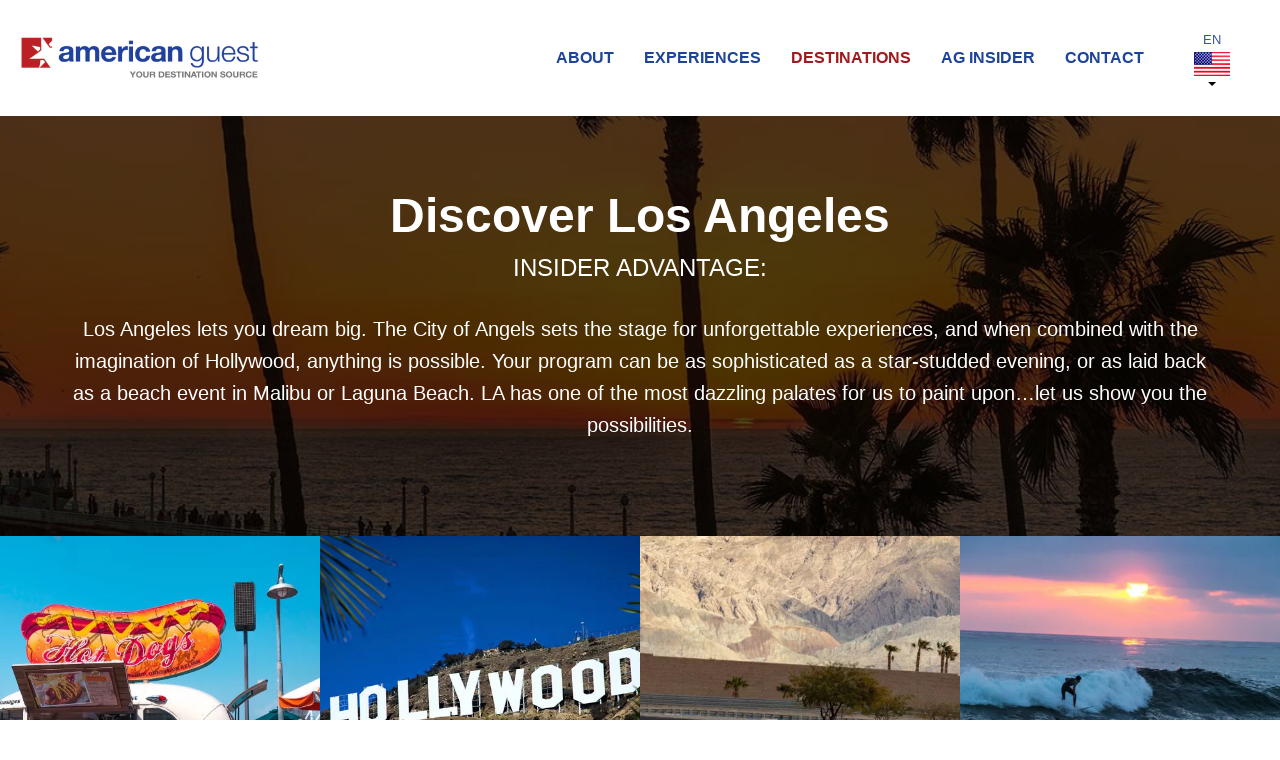

--- FILE ---
content_type: text/html; charset=UTF-8
request_url: https://www.americanguest.com/en/los-angeles/
body_size: 10402
content:
<!DOCTYPE html PUBLIC "-//W3C//DTD XHTML 1.0 Strict//EN" "http://www.w3.org/TR/xhtml1/DTD/xhtml1-strict.dtd">
<html xmlns="http://www.w3.org/1999/xhtml" xmlns:html="http://www.w3.org/1999/xhtml" xmlns:html40="http://www.w3.org/TR/REC-html40" xmlns:aml="http://www.1stomni.com/spire/aml" xmlns:sys="http://www.1stomni.com/spire" xml:lang="en-US" lang="en-US">
	<head><script xmlns:a="http://www.1stomni.com/spire/aml" type="text/javascript" data-explain-prepend-to="insertion selector: //html:head">/*<![CDATA[*/
document.cookie='currentLang=en_US;path=/;max-age=31536000';
/*]]>*/</script><script data-wysiwyg="off" type="text/javascript" data-explain-aml-prepend-to="insertion selector: //html:head">/*<![CDATA[*/
(function(w,d,s,l,i){w[l]=w[l]||[];w[l].push({'gtm.start':
		new Date().getTime(),event:'gtm.js'});var f=d.getElementsByTagName(s)[0],
		j=d.createElement(s),dl=l!='dataLayer'?'&l='+l:'';j.async=true;j.src=
		'https://www.googletagmanager.com/gtm.js?id='+i+dl;f.parentNode.insertBefore(j,f);
		})(window,document,'script','dataLayer','GTM-TVMMSXG');
/*]]>*/</script><meta http-equiv="Content-Type" content="text/html;charset=UTF-8" />		<title>Los Angeles | American Guest USA</title>
		<meta name="keywords" content="" />
		<meta name="description" content="Los Angeles" />
		<meta name="robots" content="noindex" />

  
	
  
  
	
	
	
  
		<meta name="viewport" content="width=device-width, initial-scale=1" />
		
		<meta http-equiv="X-UA-Compatible" content="IE=9; IE=8; IE=7; IE=EDGE" />
		<meta xmlns:a="http://www.1stomni.com/spire/aml" http-equiv="X-UA-Compatible" content="IE=edge" />
		<link xmlns:a="http://www.1stomni.com/spire/aml" rel="stylesheet" href="/scripts/jquery/custom.css?rev=C316" type="text/css" media="all" />
		<link xmlns:a="http://www.1stomni.com/spire/aml" rel="stylesheet" href="/scripts/jquery/plugins/bootstrap-3.0/css/bootstrap.min.css?rev=C316" type="text/css" media="all" />
		<link xmlns:a="http://www.1stomni.com/spire/aml" rel="stylesheet" href="/scripts/jquery/plugins/bootstrap-3.0/compat.css?rev=C316" type="text/css" media="all" />
		<link xmlns:a="http://www.1stomni.com/spire/aml" rel="stylesheet" href="/scripts/jquery/plugins/ipop/jquery.ipop.css?rev=C316" type="text/css" media="all" />
		<link xmlns:a="http://www.1stomni.com/spire/aml" rel="stylesheet" href="/scripts/jquery/plugins/ipop/spire.css?rev=C316" type="text/css" media="all" />
		<link xmlns:a="http://www.1stomni.com/spire/aml" rel="stylesheet" href="/scripts/jquery/plugins/watchview/jquery.watchview.css?rev=C316" type="text/css" media="all" />
		<link xmlns:a="http://www.1stomni.com/spire/aml" rel="stylesheet" href="/scripts/jquery/plugins/fontawesome/css/font-awesome.min.css?rev=C316" type="text/css" media="all" class="nostatic" />
		
		
		
		
		
		
		
		<link rel="shortcut icon" href="/favicon-2021.ico?rev=9F2F" type="image/x-icon" />
		<link rel="alternate" href="/en/los-angeles/" hreflang="en-US" />
		<link rel="alternate" href="/fr/los-angeles/" hreflang="fr-FR" />
		<link rel="alternate" href="/es/los-angeles/" hreflang="es-MX" />
		<link rel="alternate" href="/pt/los-angeles/" hreflang="pt-PT" />
		<link rel="alternate" href="/el/los-angeles/" hreflang="el-GR" />
		<style type="text/css" embeded="yes">/*<![CDATA[*/
.trap, #trappyTrap {
    position: absolute;
    visibility: hidden;
    width: 1px;
    height: 1px;
    overflow: hidden;
    opacity: 0;
}
/*]]>*/</style>
		<link rel="stylesheet" class="nostatic" type="text/css" media="all" onerror="this.setAttribute('href', this.getAttribute('data-alt'));" data-alt="/styles/ag20/sub/auto.css?rev=universal" href="/styles/ag20/sub/auto.css?rev=20230907082807" />
		<script xmlns:a="http://www.1stomni.com/spire/aml" id="optimized-js" type="text/javascript" src="/modules/jquery/optimized/0cf51324fada6e95.js"></script>
		<script type="text/javascript" title="imageresizer service:{&quot;reduced&quot;:false,&quot;mode&quot;:&quot;&quot;}">/*<![CDATA[*/
/* (c) 2020 Daniel Sevcik */
(function(a,b,c,d,e,f,g,h,i,j,k,l,m,n,o,p,q,r,s){function t(a){if(!a[e]){if(!a.matches("."+e+"-done,."+e+"-placeholder")){if(a[s]&&a[s][r](0,q.length)!=q)return;if((a.src||"")[r](0,q.length)==q)return;let b=parseInt(a[f](l+o)),c=parseInt(a[f](l+p));a[e]=!0,a[j].add(e+m),a[h](n)&&a[g](l+n,a[f](n)),a[g](n,u(b,c))}v.observe(a)}}function u(a,c){let d,e=b.getElementById("image"+m);if(e){let b=e.content.cloneNode(!0).firstElementChild;b[g](o,a),b[g](p,c),d=new XMLSerializer().serializeToString(b)}else d="<svg "+o+"='"+a+"' "+p+"='"+c+"' xmlns='http://www.w3.org/2000/svg'><rect "+o+"='100%' "+p+"='100%' fill='#777' fill-opacity='.2'/><svg viewBox='-10 -10 44 44'><path fill='#FFF' d='M20 18l-4-4-2 2-4-4-2 1-4 5h16zm2-13v15H2V5h20z'/></svg></svg>";return q+btoa(d)}if(!c||!d)return;if(a[e+"Loaded"])return void console.warn(e+": Already loaded!");a[e+"Loaded"]=1;const v=new d(function(a){a[k](function(a){var b=a.target;a.isIntersecting&&(b.onload=function(){b[j].remove(e+m)},b[h](l+n)?(b[g](n,b[f](l+n)),b[i](l+n)):b[i](n),v.unobserve(b),b[j].add(e+"-done"))})},{root:null,rootMargin:a.imageResizerMargin||"50% 0px 50% 0px",threshold:0}),w=new c(function(a){a[k](function(a){a.addedNodes[k](function(a){let b="img[loading=\"lazy\"][src]["+l+o+"]["+l+p+"]";a.matches&&(a.matches(b)?t(a):a.querySelectorAll(b).forEach(t))})})});w.observe(b.documentElement,{subtree:!0,childList:!0})})(window,document,window.MutationObserver,window.IntersectionObserver,"imageresizer","getAttribute","setAttribute","hasAttribute","removeAttribute","classList","forEach","data-","-placeholder","srcset","width","height","data:image/svg+xml;base64,","substring","currentSrc");
/*]]>*/</script>
		<script type="text/javascript" src="/styles/ag20/data/js/header-size.js?rev=5503"></script>
		<script xmlns:a="http://www.1stomni.com/spire/aml" data-role="analytics" type="text/javascript" data-title="">/*<![CDATA[*/
             if (!window.navigator.userAgent.match(/Lighthouse/)&&!location.search.match(/tracking=(off|0|no)/)) {
             (function(i,s,o,g,r,a,m){i['GoogleAnalyticsObject']=r;i[r]=i[r]||function(){
             (i[r].q=i[r].q||[]).push(arguments)},i[r].l=1*new Date();a=s.createElement(o),
             m=s.getElementsByTagName(o)[0];a.async=1;a.src=g;m.parentNode.insertBefore(a,m)
             })(window,document,'script','//www.google-analytics.com/analytics.js','ga');
             }
            ga('create', 'UA-86059230-1', 'auto', {});ga('send', 'pageview');ga('require', 'ecommerce');
/*]]>*/</script>
		<script type="text/javascript" data-role="design-script" src="/styles/ag20/sub/common.js?rev=20230907082807" data-sources="/scripts/cms.designeditor/default.js /styles/ag20/global/common.js /styles/ag20/sub/common.js"></script>
	<link type="text/css" rel="stylesheet" href="/scripts/cms.designeditor/frameworks/twitter-bootstrap-3.0/comparison.css" /></head>
	<body class="page134 page127 page1 page1YRQ2Y7C parent4QTMSHX9 parent00000000  nobreadcrumb noindex nofollow" id="page134"><aml:void title="JQuery"></aml:void><script xmlns:a="http://www.1stomni.com/spire/aml" data-role="analytics">/*<![CDATA[*/
            /* Old Analytics compat with new window.ga */
            var _gaq = _gaq || [];
            var gaLiveCompat=function() {return ga.apply(window, Array.prototype.slice.call(arguments));};

            if (!window.navigator.userAgent.match(/Lighthouse/)&&!location.search.match(/tracking=(off|0|no)/)) {
              var script = document.createElement('script');
              script.setAttribute('data-role', 'analytics');
              script.setAttribute('src', '/scripts/analytics/ga-shim.js');
              script.setAttribute('aml:unique', 'analytics:ga-shim.js');
              script.setAttribute('onload', 'GAShim.bindShim(_gaq, gaLiveCompat)');
              script.setAttribute('async', 'async');
              document.head.appendChild(script);
            }
/*]]>*/</script>
	
		
		
		
		
		
		
		
		
		<!--<meta name="viewport" content="width=device-width, initial-scale=1.0, maximum-scale=1, user-scalable=0"/>-->
		
		<!-- HTML5 shim for IE backwards compatibility -->
		<!--[if lt IE 9]>
		  <script src="http://html5shim.googlecode.com/svn/trunk/html5.js"></script>
		<![endif]-->
		
		

		
		
	
	
	
	    
  
	
  
  
	<!-- Google Tag Manager (noscript) -->
	<noscript>
	  <p>
		<iframe src="https://www.googletagmanager.com/ns.html?id=GTM-TVMMSXG" height="0" width="0" style="display:none;visibility:hidden"></iframe>
	  </p>
	</noscript>
	<!-- End Google Tag Manager (noscript) -->
  

		
		<div class="header-placeholder"></div>
		<div class="top-alert" id="top-alert"></div>
			
		<div class="flex-sections-container">
			<header class="navbar-container flex-section-1">
				<div class="navbar navbar-inverse hidden-print">
					<div class="container">
					
						<a href="/en/">
							<img src="/styles/ag20/data/c/logo.png?rev=DBCA" class="img-responsive-inline noresize" alt="American Guest USA" data-width="413" data-height="74" data-aspect="18%" />
						</a>					
					
						<div class="main-navbar-container">
							<!--UdmComment-->					
							<div class="navbar-header">
								<button type="button" class="navbar-toggle" data-toggle="collapse" data-target=".navbar-collapse">
									<label><span>Menu</span></label>
								</button>
							</div>
							<!--/UdmComment-->
							
							<nav class="navbar-collapse collapse">
								<!--UdmComment-->
								<ul id="" class="nav navbar-nav"><li data-page-id="3" class="pageId3 "><a href="/en/about/">About</a></li><li data-page-id="94" class="pageId94 "><a href="/en/experiences/">Experiences</a></li><li data-page-id="127" class="pageId127 currentPageParentLi activeBranch "><a href="/en/destinations/">Destinations</a></li><li data-page-id="6" data-page-class="page-blog" class="pageId6 nobreadcrumb hide-addthis "><a href="/en/ag-insider/">AG Insider</a></li><li data-page-id="82" data-page-class="contact-button" class="pageId82 "><a href="/en/contact/"></a></li><li data-page-id="8" data-page-class="contact-link" class="pageId8 hide-breadcrumbs "><a href="/en/contact/">Contact</a></li><li data-page-id="9" data-page-class="search-button" class="pageId9 nositemap "><a href="/en/search/"></a></li></ul>
								<!--/UdmComment-->
								<script type="text/javascript">/*<![CDATA[*/
	$(document).ready(function() {
		$('.navbar-nav li[data-page-id="31"] > a').addClass('dropdown-toggle').attr('data-toggle','dropdown');
		$('.navbar-nav li[data-page-id="31"]').addClass('dropdown');
		$('.navbar-nav li[data-page-id="31"] > ul').prepend('<li><a href="/shop/">All Products</a></li>');
	});
/*]]>*/</script>
							</nav>						
						</div>
						
						<div class="language-selector-container">
							<div class="btn-group " id=""><a id="top-langs_enUS" class="btn dropdown-toggle" data-toggle="dropdown" href=""><span>English</span><span class="caret"></span></a><ul class="dropdown-menu"><li id="top-langs_frFR"><a title="français (France)" href="/fr/los-angeles/"><span>français (French)</span></a></li><li id="top-langs_esMX"><a title="Español (México)" href="/es/los-angeles/"><span>Español (Spanish)</span></a></li><li id="top-langs_ptPT"><a title="português (Portugal)" href="/pt/los-angeles/"><span>português (Portuguese)</span></a></li><li id="top-langs_elGR"><a title="ελληνικά (Ελλάδα)" href="/el/los-angeles/"><span>ελληνικά (Greek)</span></a></li></ul></div>
						</div>						
						
					</div>
				</div>
			</header>	
			
			<!--UdmComment-->
			<section class="section-search flex-section-2">
				<div class="search-overlay"></div>
					
					<!-- FULL TEXT SEARCH START -->
					<div class="container">
						
							<form action="/en/search-results/" method="GET">
								<!--<field param="term" placeholder="Search site..." class="form-control"/>-->
								<input type="text" placeholder="Search site..." name="0[CMS::Meta][search]" value="" /> 
								<button type="submit"></button>
							</form>
						
					</div>
					<!-- FULL TEXT SEARCH END -->
						
					<!-- ECOMMERCE SEARCH START -->
					
					<!-- ECOMMERCE SEARCH END -->

			</section>	
			<!--/UdmComment-->
			

			
			<main class="section-main flex-section-4">
				<article>
					      <script type="application/json" role="CMS.Info" id="cmsinfo">{"web":"Default Website","page":"Los Angeles","locale":"en_US","design":"American Guest USA 2020 [INACTIVE]","layout":"01 Subpage","webId":"0","pageId":134,"localeId":0,"designId":"americanguestusa1","layoutId":"sub","framework":"twitter-bootstrap-3.0"}</script>            <div xmlns:a="http://www.1stomni.com/spire/aml" class="cms-content nobreadcrumb noindex nofollow geo-inherit" role="page" cms-page="134" cms-doc="129" cms-lang="en_US" cms-path="/los-angeles" lang="en-US" xml:lang="en-US">
  
	
	
  
  
		<section class="section bg-black-70 section-auto-height nowrap notransform" id="" style="background-image: url(/data/Image/Content/City/los-angeles-hero.jpg);"><div class="container"><div table-type="Default Table" class="formerTable"><div class="row"><div cells="1" class="&#10;&#9;&#9;&#9;&#9;col-lg-12&#10;&#9;&#9;&#9;&#9;col-sm-12 ">
						<h1 style="text-align: center;">
							Discover Los Angeles
						</h1>
						<h2 class="h3 ttu fwn" style="text-align: center; margin-top: 0px;">
							Insider Advantage:
						</h2><p style="text-align: center;">Los Angeles lets you dream big. The City of Angels sets the stage for unforgettable experiences, and when combined with the imagination of Hollywood, anything is possible. Your program can be as sophisticated as a star-studded evening, or as laid back as a beach event in Malibu or Laguna Beach. LA has one of the most dazzling palates for us to paint upon…let us show you the possibilities.</p>
					</div></div></div></div></section><section class="section section-full-width section-auto-height section-gallery nowrap notransform" id="" style=""><div class="container"><div table-type="Default Table" class="formerTable"><div class="row"><div cells="1" class="&#10;&#9;&#9;&#9;&#9;col-lg-12&#10;&#9;&#9;&#9;&#9;col-sm-12 ">
						<div table-type="Default Table" class="formerTable" cellpadding="10" width="100%"><div class="row"><div cells="4" class="&#10;&#9;&#9;&#9;&#9;col-lg-3&#10;&#9;&#9;&#9;&#9;col-sm-3 ">
										<a class="imageResizerZoom iPop" target="_blank" href="/modules/imageresizer/1a8/10b/ff7979ob87/1920x1281.562c743471468a6aa7c0783d0e68d53b.webp"><img alt="Los Angeles Gallery" height="500" src="/modules/imageresizer/1a8/10b/ff7979ob87/500x500.562c743471468a6aa7c0783d0e68d53b.webp" width="500" ir="1" data-width="500" data-height="500" data-aspect="100%" /></a></div><div cells="4" class="&#10;&#9;&#9;&#9;&#9;col-lg-3&#10;&#9;&#9;&#9;&#9;col-sm-3 ">
										<a class="imageResizerZoom iPop" target="_blank" href="/data/Image/Content/City/los-angeles-02.jpg?rev=416C"><img alt="Los Angeles Gallery" height="500" src="/modules/imageresizer/7ep/11q/7i9elle25g/500x500.562c743471468a6aa7c0783d0e68d53b.webp" width="500" ir="1" data-width="500" data-height="500" data-aspect="100%" /></a></div><div cells="4" class="&#10;&#9;&#9;&#9;&#9;col-lg-3&#10;&#9;&#9;&#9;&#9;col-sm-3 ">
										<a class="imageResizerZoom iPop" target="_blank" href="/modules/imageresizer/4fe/713/3m57b0g80g/1379x633.562c743471468a6aa7c0783d0e68d53b.webp"><img alt="Los Angeles Gallery" height="500" src="/modules/imageresizer/4fe/713/3m57b0g80g/500x500.562c743471468a6aa7c0783d0e68d53b.webp" width="500" ir="1" data-width="500" data-height="500" data-aspect="100%" /></a></div><div cells="4" class="&#10;&#9;&#9;&#9;&#9;col-lg-3&#10;&#9;&#9;&#9;&#9;col-sm-3 ">
										<a class="imageResizerZoom iPop" target="_blank" href="/modules/imageresizer/5o6/l0j/g486nknc98/1920x1280.562c743471468a6aa7c0783d0e68d53b.webp"><img alt="Los Angeles Gallery" height="500" src="/modules/imageresizer/5o6/l0j/g486nknc98/500x500.562c743471468a6aa7c0783d0e68d53b.webp" width="500" ir="1" data-width="500" data-height="500" data-aspect="100%" /></a></div></div></div></div></div></div></div></section><section class="section section-full-width section-auto-height section-no-padding bg-blue-80 nowrap notransform" id="" style="background-image: url(/data/Image/Content/City/los-angeles-blue-bg.jpg);"><div class="container"><div table-type="Default Table" class="formerTable"><div class="row"><div cells="2" class="&#10;&#9;&#9;&#9;&#9;col-lg-6&#10;&#9;&#9;&#9;&#9;col-sm-6 ">
						<h2 class="h1 tal">
							Sample Program
						</h2>
						<ul class="list-2"><li>Surfs up! Hit the beach with an escorted bike ride along the Santa Monica boardwalk, beach picnic, and surfing demo, with signed mini surfboards to take home.
							</li>
							<li>Feel like a celebrity as your group cruises the streets of LA in a fleet of exotic cars, visiting famous sites.
							</li>
							<li>Spend an evening inside the ‘lifestyles of the rich and famous’ at an exclusive Beverly Hills home.
							</li>
							<li>Hit downtown LA for a VIP game night! Cheer on your favorite pro basketball or ice hockey team from your private suite and meet the players.
							</li>
							<li>Join your favorite pro sports team in the ultimate ‘on-the-field’ experience. Bring home custom jerseys, memorabilia, and dine in an executive suite or directly on the field.
							</li>
							<li>Discover where LA’s rich and famous live and play -- and the gossip behind the legends -- with a Hollywood insider.
							</li>
							<li>Tour some of the most famous studio backlots, get photo ops with actors, then head to dinner on a real Hollywood set with a surprise guest appearance.
							</li>
						</ul></div><div cells="2" class="&#10;&#9;&#9;&#9;&#9;col-lg-6&#10;&#9;&#9;&#9;&#9;col-sm-6 bg-blue">
						<h2 class="h1 tal">
							Planning Essentials
						</h2>
						<ul class="list-3"><li>Closest Airports:
								<ul><li>Los Angeles International Airport (LAX)
									</li>
									<li>John Wayne Airport, Orange County (SNA)
									</li>
									<li>Burbank Airport (BUR)
									</li>
								</ul></li>
							<li>Calendar Events:
								<ul><li>Tournament of Roses
									</li>
									<li>Golden Globe Awards
									</li>
									<li>Grammy Awards
									</li>
									<li>Academy Awards
									</li>
									<li>LA Marathon
									</li>
									<li>Anime Expo
									</li>
									<li>LA Auto Show
									</li>
								</ul></li>
						</ul></div></div></div></div></section><section class="section section-auto-height nowrap notransform" id="" style=""><div class="container"><div table-type="Default Table" class="formerTable"><div class="row"><div cells="1" class="&#10;&#9;&#9;&#9;&#9;col-lg-12&#10;&#9;&#9;&#9;&#9;col-sm-12 ">
						<h2 class="h1">
							Why It Works
						</h2>
						<blockquote class="blockquote-2">
							<p class="container">“I love doing events in LA. Guests are in awe from the moment they arrive to the time they say goodbye. LA is a city where, if it can be imagined, we can get it done. The natural beauty plus the cool locals make great backdrops for creating wow events.”</p> <p><small>Michael Drinkwalter, Program Manager </small></p>
						</blockquote><p style="text-align: center;"><a class="btn btn-lg btn-lg-2" href="/en/contact/">Let's Plan</a></p>
					</div></div></div></div></section><section class="section section-full-width section-auto-height section-small-padding section-02 nowrap notransform" id="" style=""><div class="container"><div table-type="Default Table" class="formerTable"><div class="row"><div cells="1" class="&#10;&#9;&#9;&#9;&#9;col-lg-12&#10;&#9;&#9;&#9;&#9;col-sm-12 ">
						<h2 class="h1">
							Explore More Cities
						</h2>
						<div class="table-responsive" table-class="table-circle-list-2 nowrap notransform"><table table-type="Safe Table" class="table-circle-list-2 nowrap notransform default-scrolling" cellpadding="10" width="100%"><tbody><tr><td>
										<a href="/en/austin/"><img alt="Austin" height="150" loading="lazy" src="/modules/imageresizer/702/ded/0dc44g42ml/150x150.ee9f6cf100a452089528630529e40de0.webp" width="150" ir="1" data-width="150" data-height="150" data-aspect="100%" /><span>Austin</span></a>
									</td>
									<td>
										<a href="/en/chicago/"><img alt="Chicago" height="150" loading="lazy" src="/modules/imageresizer/11o/de0/jpacg9j1p8/150x150.ee9f6cf100a452089528630529e40de0.webp" width="150" ir="1" data-width="150" data-height="150" data-aspect="100%" /><span>Chicago</span></a>
									</td>
									<td>
										<a href="/en/las-vegas/"><img alt="Las Vegas" height="150" loading="lazy" src="/modules/imageresizer/a50/lkk/7g0bj7opm5/150x150.ee9f6cf100a452089528630529e40de0.webp" width="150" ir="1" data-width="150" data-height="150" data-aspect="100%" /><span>Las Vegas</span></a>
									</td>
									<td>
										<a href="/en/miami/"><img alt="Miami" height="150" loading="lazy" src="/modules/imageresizer/7h2/joj/gaph9llknn/150x150.ee9f6cf100a452089528630529e40de0.webp" width="150" ir="1" data-width="150" data-height="150" data-aspect="100%" /><span>Miami</span></a>
									</td>
									<td>
										<a href="/en/nashville/"><img alt="Nashville" height="150" loading="lazy" src="/modules/imageresizer/5ji/dna/a92h9b5o46/150x150.ee9f6cf100a452089528630529e40de0.webp" width="150" ir="1" data-width="150" data-height="150" data-aspect="100%" /><span>Nashville</span></a>
									</td>
									<td>
										<a href="/en/new-york/"><img alt="New York" height="150" loading="lazy" src="/modules/imageresizer/8mm/014/k1p16p22km/150x150.ee9f6cf100a452089528630529e40de0.webp" width="150" ir="1" data-width="150" data-height="150" data-aspect="100%" /><span>New York</span></a>
									</td>
									<td>
										<a href="/en/san-francisco/"><img alt="San Francisco" height="150" loading="lazy" src="/modules/imageresizer/530/q2h/9aqc02hmf7/150x150.ee9f6cf100a452089528630529e40de0.webp" width="150" ir="1" data-width="150" data-height="150" data-aspect="100%" /><span>San Francisco</span></a>
									</td>
									<td>
										<a href="/en/seattle/"><img alt="Seattle" height="150" loading="lazy" src="/modules/imageresizer/6el/45o/47m30eamg6/150x150.ee9f6cf100a452089528630529e40de0.webp" width="150" ir="1" data-width="150" data-height="150" data-aspect="100%" /><span>Seattle</span></a>
									</td>
									<td>
										<a href="/en/washington/"><img alt="Washington" height="150" loading="lazy" src="/modules/imageresizer/2m4/qg2/cbaib656ob/150x150.ee9f6cf100a452089528630529e40de0.webp" width="150" ir="1" data-width="150" data-height="150" data-aspect="100%" /><span>Washington, DC</span></a>
									</td>
								</tr></tbody></table></div></div></div></div></div></section>
  <meta itemprop="content.content.names" class="tags-empty" content="no-tags" /></div>
				</article>
			</main>
			
			<!--UdmComment-->
			<div class="footer-subscribe">
				<div class="container">
					<div class="container-in">
						<div class="container-in-in">
							<p>Become an AG Insider</p>
							<p><a href="#newsletter-subscribe" class="btn">Subscribe</a></p>
						</div>
					</div>
				</div>
			</div>
			<footer class="flex-section-9">
				<div class="container">
					<div table-type="Default Table" class="formerTable"><div class="row"><div cells="3" class="&#10;&#9;&#9;&#9;&#9;col-lg-4&#10;&#9;&#9;&#9;&#9;col-sm-4 ">
								
  
	
  
  
		<p><a href="/en/"><img src="/modules/imageresizer/2bm/73e/8lafbelbof/396x57.a3e0e8f01d7557140b6c666148ae2c71.webp" ir="1" data-width="396" data-height="57" data-aspect="14%" /></a></p><p><a href="tel:+1 212.302.4019">+1 212.302.4019</a><br />
<a href="mailto:events@americanguest.com">events@americanguest.com</a></p>
	

							</div><div cells="3" class="&#10;&#9;&#9;&#9;&#9;col-lg-4&#10;&#9;&#9;&#9;&#9;col-sm-4 ">
								
  
	
  
  
		<h3>
			Spotlight Destinations
		</h3>
		<ul><li>
				<a href="/en/austin/">Austin</a>
			</li>
			<li>
				<a href="/en/chicago/">Chicago </a>
			</li>
			<li>
				<a href="/en/las-vegas/">Las Vegas </a>
			</li>
			<li>
				<a href="/en/los-angeles/">Los Angeles </a>
			</li>
			<li>
				<a href="/en/miami/">Miami </a>
			</li>
			<li>
				<a href="/en/nashville/">Nashville </a>
			</li>
			<li>
				<a href="/en/new-york/">New York </a>
			</li>
			<li>
				<a href="/en/san-francisco/">San Francisco </a>
			</li>
			<li>
				<a href="/en/seattle/">Seattle </a>
			</li>
			<li>
				<a href="/en/washington/">Washington, DC </a>
			</li>
		</ul>

							</div><div cells="3" class="&#10;&#9;&#9;&#9;&#9;col-lg-4&#10;&#9;&#9;&#9;&#9;col-sm-4 ">
								<div class="footer-social">
  
	
  
  
		<h3>
			Let's Connect
		</h3><p>
		<a target="_blank" href="https://www.facebook.com/americanguestusa"><img src="/modules/imageresizer/101/m6g/hb2k32oflj/54x54.26ba0f6e82bf21ddbee950aa03188f74.webp" width="54" height="54" alt="Facebook" ir="1" data-width="54" data-height="54" data-aspect="100%" /></a>
		<a target="_blank" href="https://twitter.com/americanguestus"><img src="/modules/imageresizer/7b4/kmn/hp2o7gdm5i/54x54.26ba0f6e82bf21ddbee950aa03188f74.webp" width="54" height="54" alt="Twitter" ir="1" data-width="54" data-height="54" data-aspect="100%" /></a>
		<a target="_blank" href="https://www.linkedin.com/company/new-york-guest-llc"><img src="/modules/imageresizer/569/771/lilmqjc5d6/54x54.26ba0f6e82bf21ddbee950aa03188f74.webp" width="54" height="54" alt="LinkedIn" ir="1" data-width="54" data-height="54" data-aspect="100%" /></a>
		<a target="_blank" href="https://www.instagram.com/americanguestusa/"><img src="/modules/imageresizer/59o/45c/o5m77mdf08/54x54.26ba0f6e82bf21ddbee950aa03188f74.webp" width="54" height="54" alt="Instagram" ir="1" data-width="54" data-height="54" data-aspect="100%" /></a>
		<a target="_blank" href="mailto:events@americanguest.com"><img src="/modules/imageresizer/40l/lcj/2pag8km0hf/54x54.26ba0f6e82bf21ddbee950aa03188f74.webp" width="54" height="54" alt="E-mail" ir="1" data-width="54" data-height="54" data-aspect="100%" /></a></p>
	
</div>
								<div class="footer-members">
  
	
  
  
	<p>
	  <a href="https://www.siteglobal.com/" target="_blank">
		<img alt="SiteGlobal" height="40" src="/styles/ag20/data/c/footer-logo-site.png?rev=BBD2" width="100" class="noresize" data-width="100" data-height="40" data-aspect="40%" />
	  </a>
	</p>
	<p>
	  <a href="https://www.mpi.org/" target="_blank">
		<img alt="MPI" height="40" src="/styles/ag20/data/c/footer-logo-mpi.png?rev=CCD5" width="100" class="noresize" data-width="100" data-height="40" data-aspect="40%" />
	  </a>
	</p>
	<p>
	  <a href="https://www.admei.org/" target="_blank">
		<img alt="Admei" height="40" src="/styles/ag20/data/c/footer-logo-admei.png?rev=FA48" width="100" class="noresize" data-width="100" data-height="40" data-aspect="40%" />
	  </a>
	</p>
	<p>
	  <a href="https://www.ficpnet.com/" target="_blank">
		<img alt="FICP" height="40" src="/styles/ag20/data/c/footer-logo-ficp.png?rev=C7C7" width="100" class="noresize" data-width="100" data-height="40" data-aspect="40%" />
	  </a>
	</p>
  
</div>
								
  
	
  
  
		<p>© 2021 American Guest<br />
<a href="/en/sitemap/">Sitemap</a></p><p></p>
	
	
							</div></div></div>
								
				</div>			
			</footer>
			<!--/UdmComment-->
			
			<!--UdmComment-->
			<section class="section-info flex-section-10">
				<div class="sys-variable admin-help-content"><div class="sys-variable-inner" title="How to Edit SEO Content on the bottom of the page" label="">
  
    
  
  
        <p>
            SEO Content appears the first in source code and on the very bottom of page. Its placement depends on Module.
        </p>
        <p>
            1. Edit it in CMS <strong>"SEO Content"</strong> Content Area on normal CMS pages.
        </p>
        <p></p>
        <p>
            2. <strong>E-commerce categories</strong> have it in "<strong>SEO ("SEO Content")</strong>" section.
        </p>
        <p></p>
        <p>
            3. <strong>E-commerce Product</strong> is editable in <strong>"SEO Data (Content)"</strong> section.
        </p>
    
</div></div>
				<div class="container"></div>
			</section>
			<!--/UdmComment-->					
		
		</div>
		
		<div class="ajax-loader" id="ajax-loader"></div>
		<!--UdmComment-->
		
  
    
  
  
        <div style="display: none;">
            <div id="login-box">
                <div class="login-box">
                    <form action="?" method="post" style="display:inline;"><input type="hidden" name="loginredirect" value="" /><input type="hidden" name="login" value="1" />
  

  <div class="form-horizontal form-horizontal-bootstrap-global">
	<div class="control-group control-group-username">
	  <label class="control-label control-label-username">Username</label>
	  <div class="controls">
		<input name="131[loginName]" type="text" />
	  </div>
	</div>
	<div class="control-group control-group-password">
	  <label class="control-label control-label-password">Password</label>
	  <div class="controls">
		<input name="131[loginPassword]" type="password" />
	  </div>
	</div>
	<div class="control-group control-group-remember">
	  <div class="controls">
		<label class="checkbox label-remember" for="remember">
		  <input value="1" name="131[loginRemember]" type="checkbox" class="checkbox" id="remember" />Remember me on this computer</label>
	  </div>
	</div>
	<div class="control-group control-group-submit">
	  <div class="controls">
		<input type="submit" value="Login" class="btn btn-primary" />
	  </div>
	</div>
	<div class="control-group control-group-password-recovery">
	  <div class="controls">
		<a href="/en/password-recovery/">Forgot your username or password?</a>
	  </div>
	</div>
  </div>


</form> 
                </div>
            </div>
        </div>
    

		<!--/UdmComment-->
		
		<!-- c3338803@trbvn.com:master1-->
		<!-- Go to www.addthis.com/dashboard to customize your tools -->
		
		
		


		<!--UdmComment-->
	    
  
	
  
  
		<section class="section-newsletter-popup"><div class="newsletter-overlay"></div>
			<div class="container">
				
<form accept-charset="UTF-8" enctype="multipart/form-data" action="/xform-nospam.gif" onsubmit="if ($(this).attr('action').match(/\.gif$/)) { $(this).attr('action', $(this).attr('xform-action')); if (typeof sysCommon == 'object') sysCommon.setCookie('xfPass', 1); } var $this=$(this); $this.addClass('form-sending'); setTimeout(function() {$this.removeClass('form-sending');}, 2000);" id="F5" class="xform-spam-init xform form-horizontal" name="F5" xform-action="/en/los-angeles/#F5" xform-form="F5" xform-part="1" method="POST"><input type="hidden" class="xforms-html-id" name="293[htmlId]" value="F5" /><script type="text/javascript">/*<![CDATA[*/
$(".xform-spam-init[xform-action]").removeClass("xform-spam-init").each(function() {$(this).attr("action", $(this).attr("xform-action"));});
/*]]>*/</script><input type="hidden" name="293[formId]" class="xforms-id" value="F5" /><div class="xformMultipart">
  
	
	
  
  
		<h3>
			BECOME AN AMERICAN GUEST INSIDER
		</h3><p>Get the latest destination event news and inspiration</p>
		<div>
			
		</div><p id="form-group-D28"><input class="form-control" field-label="First Name" field="D28" datatype="systype_shorttext" id="xFormFieldD28" placeholder="First Name" data-fm-required="true" maxlength="250" type="text" name="293[form][D28]" value="" required="required" title="" /></p><p id="form-group-D29"><input class="form-control" field-label="Last Name" field="D29" datatype="systype_shorttext" id="xFormFieldD29" placeholder="Last Name" data-fm-required="true" maxlength="250" type="text" name="293[form][D29]" value="" required="required" title="" /></p><p id="form-group-D30"><input field-label="E-mail Address" field="D30" datatype="systype_email" id="xFormFieldD30" placeholder="Email" data-fm-required="true" type="email" name="293[form][D30]" class="eMail form-control" value="" required="required" /></p><p><button class="btn" type="submit"><i class="fa fa-envelope"> </i> Subscribe</button></p><script type="text/javascript">/*<![CDATA[*/
		$('#F5 #xFormFieldD28, #F5 #xFormFieldD29, #F5 #xFormFieldD30').attr('required','required');
/*]]>*/</script>
</div><div table-type="Default Table" class="trap formerTable" id="trappyTrap"><div class="row"><div cells="5" class="header&#10;&#9;&#9;&#9;&#9;col-lg-2&#10;&#9;&#9;&#9;&#9;col-sm-2 "><label>If you already have your personal ID enter it here:</label></div><div cells="5" class="&#10;&#9;&#9;&#9;&#9;col-lg-2&#10;&#9;&#9;&#9;&#9;col-sm-2 "><input type="text" title="Subject Subject" name="293[rt][1-subject]" value="" size="8" /></div><div cells="5" class="&#10;&#9;&#9;&#9;&#9;col-lg-2&#10;&#9;&#9;&#9;&#9;col-sm-2 "><input type="text" title="Name Name" name="293[rt][2-first-name-or-surname]" value="" size="8" /></div><div cells="5" class="&#10;&#9;&#9;&#9;&#9;col-lg-2&#10;&#9;&#9;&#9;&#9;col-sm-2 "><input type="text" title="E-mail E-mail" name="293[rt][3-e-mail-address]" value="" size="8" /></div><div cells="5" class="&#10;&#9;&#9;&#9;&#9;col-lg-2&#10;&#9;&#9;&#9;&#9;col-sm-2 "><textarea title="Text Text" name="293[rt][4-message-text-comment]" rows="1" cols="8" style="height: 1.5em;"> </textarea></div></div></div>
                    <!-- Suppose that the ROBOT has no JS switched ON so remove it completely to avoid pre-filing it by legal toolbars like Google toolbar etc. -->
                    <script type="text/javascript" async="async" src="/scripts/xforms/as/trappytrap.js?rev=2D18"></script>
                    
        <script type="text/javascript">/*<![CDATA[*/
if ($('form.reloaded').length) $('form.reloaded')[0].scrollIntoView();
/*]]>*/</script><input type="hidden" name="293[multipart][hash]" value="8E108DDF" /><input type="hidden" name="293[ignore]" value="" /><input class="form-part" type="hidden" name="293[pos]" value="0" /></form>
<button class="close"><sys:protect _width="220" _height="40" _title="sys:protect"><i class="fa fa-close"></i></sys:protect></button>
			</div>
		</section><script type="text/javascript" src="/data/js/exit.js?rev=FF27"></script>

		<!--/UdmComment-->	
		
		
		
		<!--<script type="text/javascript" src="//s3.amazonaws.com/downloads.mailchimp.com/js/signup-forms/popup/embed.js" data-dojo-config="usePlainJson: true, isDebug: false"/><script type="text/javascript">require(["mojo/signup-forms/Loader"], function(L) { L.start({"baseUrl":"mc.us13.list-manage.com","uuid":"05bf965cdfe7ee3e20f95b25b","lid":"a11a452100"}) })</script>	-->
		
		
		
		<!--<script type="text/javascript" src="/data/js/exit.js"/>-->
		
		<!--UdmComment-->
		
		<!--/UdmComment-->
		
		<!--UdmComment-->
				
		<!--/UdmComment-->

		
		<!--Start of Tawk.to Script-->

<!--<script type="text/javascript">

var Tawk_API=Tawk_API||{}, Tawk_LoadStart=new Date();

(function(){

var s1=document.createElement("script"),s0=document.getElementsByTagName("script")[0];

s1.async=true;

s1.src='https://embed.tawk.to/580fbaa6cfdf421cf97538ee/default';

s1.charset='UTF-8';

s1.setAttribute('crossorigin','*');

s0.parentNode.insertBefore(s1,s0);

})();

</script>-->

<!--End of Tawk.to Script-->

	
			
		
		
			
		
		<!--UdmComment--><div style="display: none;">
  
	
  
  
		<div for-city="default">
			Hello other city!
		</div>
		<h1 class="for-default-city">
			Welcome to USA!
		</h1>
	
</div><!--/UdmComment-->
		
		
  
	
  
  
	<!-- Start of HubSpot Embed Code -->
	<script type="text/javascript" id="hs-script-loader" async="async" defer="defer" src="https://js.hs-scripts.com/4058320.js"></script>
	<!-- End of HubSpot Embed Code -->
  

	
</body></html>
<!-- @page DB 173-230-129-47 [2026-01-19 01:05:32 -0500] 0.253219s/8MB 34.73kB 35systags 71cachetags "expiration 5 months and 4 weeks" -->

--- FILE ---
content_type: text/css
request_url: https://www.americanguest.com/scripts/jquery/plugins/ipop/spire.css?rev=C316
body_size: 271
content:
/* Blur bg for pop-ups */
html.system-curtain-active body > *:not(#iPopStack):not(.system-curtain),
html.iPopActive body > *:not(#iPopStack):not(.system-curtain) {
    /* If you set a filter:blur(0px) it corrupts position of other elemnts that are display:fixed */
    /* filter:none; */
    /* -o-filter:none; */
    /* -ms-filter:none; */
    /* -moz-filter:none; */
}


--- FILE ---
content_type: text/css
request_url: https://www.americanguest.com/scripts/jquery/plugins/watchview/jquery.watchview.css?rev=C316
body_size: 244
content:
/* LEFT */
.anim-fly-left-once,
.anim-fly-left {
    left: -500px;
    opacity: 0;
    position: relative;
}
.anim-fly-left-once.viewed,
.anim-fly-left.on-screen {
    left: 0px;
    opacity: 1;
    transition: left 1s, opacity 0.5s;
    -moz-transition: left 1s, opacity 0.5s;
    -webkit-transition: left 1s, opacity 0.5s;
    -ie-transition: left 1s, opacity 0.5s;
}

/* FADE */
.anim-fade-in-once,
.anim-fade-in {
    opacity: 0;
}

.anim-fade-in-once.viewed,
.anim-fade-in.on-screen {
    opacity: 1;
    transition: opacity 1s;
    -moz-transition: opacity 1s;
    -ie-transition: opacity 1s;
    -webkit-transition: opacity 1s;
}

/* BOTTOM */
.anim-fly-bottom-once,
.anim-fly-bottom {
    top: 100px;
    opacity: 0;
    position: relative;
}

.anim-fly-bottom-once.viewed,
.anim-fly-bottom.on-screen {
    top: 0px;
    opacity: 1;
    transition: top 1s, opacity 0.5s;
    -moz-transition: top 1s, opacity 0.5s;
    -webkit-transition: top 1s, opacity 0.5s;
    -ie-transition: top 1s, opacity 0.5s;
}

/* RIGHT */
.anim-fly-right-once,
.anim-fly-right {
    right: -500px;
    opacity: 0;
    position: relative;
}

.anim-fly-right-once.viewed,
.anim-fly-right.on-screen {
    right: 0px;
    opacity: 1;
    transition: right 1s, opacity 0.5s;
    -moz-transition: right 1s, opacity 0.5s;
    -webkit-transition: right 1s, opacity 0.5s;
    -ie-transition: right 1s, opacity 0.5s;
}


--- FILE ---
content_type: text/css; charset=utf-8
request_url: https://www.americanguest.com/styles/ag20/sub/auto.css?rev=20230907082807
body_size: 45775
content:
/* KEYWORDS: +all, +chrome, +mac, +macos, +mozilla, +os, +webkit, -android, -edge, -firefox, -gecko, -ie, -ie10, -ie11, -ie7, -ie8, -ie9, -ipad, -iphone, -khtml, -linux, -mobile, -opera, -presto, -safari, -trident, -trident3, -trident4, -trident5, -trident6, -trident7, -upbrowser, -win, -windows, -windowsphone, -windowsxp, -winphone, -winxp, -universal */

<br />
<b>Warning</b>:  A non-numeric value encountered in <b>/spire/release/modules/cms.designeditor/install/scripts/csswrapper.php</b> on line <b>402</b><br />
<br />
<b>Warning</b>:  A non-numeric value encountered in <b>/spire/release/modules/cms.designeditor/install/scripts/csswrapper.php</b> on line <b>402</b><br />
/*** START ag20/global/common.css ***/
:root {
    --blue: #1D4499;
    --red: #a2191e;
}

/* Common CSS for this layout */

/* =GENERAL */
html,
body {
	height: 100%;	
	position: relative;
}
body {
	background-color: #ffffff; 
	color: #3a3a3c; 
	font-family: Helvetica, Arial, sans-serif;
	font-size: 20px;
	font-weight: 300;
	line-height: 1.6em;
}
@media (max-width: 979px) {body {font-size: 18px;}}
@media (max-width: 767px) {body {font-size: 16px;}}
@media (max-width: 479px) {body {font-size: 16px;}}

@media (min-width: 1921px) {
	body,
	html,
	.navbar-container .container {
		width: 1920px;
		max-width: 100%;
		margin-left: auto;
		margin-right: auto;		
	}	
}
.container {
	width: 1170px;
	max-width: 100%;	
}
img[align="left"] {margin-right: 15px; margin-bottom: 5px;}
img[align="right"] {margin-left: 15px; margin-bottom: 5px;}
.clr, .clear {clear: both; overflow: hidden;}
h1, h2, h3, h4, h5, h6,
.h1, .h2, .h3, .h4, .h5, .h6 {
	font-family: Helvetica, Arial, sans-serif;
	font-weight: bold;
}
h1, .h1 {color: #1D4499; font-size: 48px; line-height: 1.1em; margin-top: 20px; margin-bottom: 10px;}
h2, .h2 {color: #1D4499; font-size: 40px; line-height: 1.2em; margin-top: 20px; margin-bottom: 30px;}
h3, .h3 {color: #1D4499; font-size: 24px; line-height: 1.3em; margin-top: 20px; margin-bottom: 10px; text-transform: uppercase;}
h4, .h4 {color: #a2191e; font-size: 22px; line-height: 1.4em; margin-top: 20px; margin-bottom: 10px;}
h5, .h5 {color: #a2191e; font-size: 20px; line-height: 1.5em; margin-top: 20px; margin-bottom: 10px;}
h6, .h6 {color: #a2191e; font-size: 18px; line-height: 1.6em; margin-top: 20px; margin-bottom: 10px;}

@media (max-width: 767px) {
	h2, .h2 {margin-bottom: 15px;}
}

.h1 {color: #1D4499;}
.h2 {color: #1D4499;}
.h3 {color: #1D4499;}
.h4 {color: #a2191e;}
.h5 {color: #a2191e;}
.h6 {color: #a2191e;}

.h1 {margin-bottom: 30px;}
.h2 {margin-bottom: 30px;}
.h3 {margin-bottom: 30px;}
.h4 {margin-bottom: 30px;}
.h5 {margin-bottom: 30px;}
.h6 {margin-bottom: 30px;}
@media (max-width: 767px) {
	.h1 {margin-bottom: 10px;}
	.h2 {margin-bottom: 10px;}
	.h3 {margin-bottom: 10px;}
	.h4 {margin-bottom: 10px;}
	.h5 {margin-bottom: 10px;}
	.h6 {margin-bottom: 10px;}	
}

h1 + h2 {color: #3a3a3c; font-weight: normal;}

.modal-header h1, .modal-header h2, .modal-header h3, .modal-header h4, .modal-header h5, .modal-header h6,
.modal-header .h1, .modal-header .h2, .modal-header .h3, .modal-header .h4, .modal-header .h5, .modal-header .h6 {
	padding: 0; margin: 0;
}

h1.pageTitle:empty {display: none;}

@media (max-width: 991px) {
	h1, .h1 {font-size: 40px;} h2, .h2 {font-size: 24px;} h3, .h3 {font-size: 20px;} 
	h4, .h4 {font-size: 18px;} h5, .h5 {font-size: 16px;} h6, .h6 {font-size: 15px;}	
}
@media (max-width: 767px) {
	h1, .h1 {font-size: 30px;} h2, .h2 {font-size: 24px;} h3, .h3 {font-size: 20px;} 
	h4, .h4 {font-size: 18px;} h5, .h5 {font-size: 16px;} h6, .h6 {font-size: 15px;}				
}
@media (max-width: 479px) {
	h1, .h1 {font-size: 30px;} h2, .h2 {font-size: 24px;} h3, .h3 {font-size: 20px;} 
	h4, .h4 {font-size: 18px;} h5, .h5 {font-size: 16px;} h6, .h6 {font-size: 15px;}					
}

@media (max-width: 991px) {
	.h1 {font-size: 40px;} .h2 {font-size: 24px;} .h3 {font-size: 20px;} 
	.h4 {font-size: 18px;} .h5 {font-size: 16px;} .h6 {font-size: 15px;}	
}
@media (max-width: 767px) {
	.h1 {font-size: 30px;} .h2 {font-size: 24px;} .h3 {font-size: 20px;} 
	.h4 {font-size: 18px;} .h5 {font-size: 16px;} .h6 {font-size: 15px;}				
}
@media (max-width: 479px) {
	.h1 {font-size: 30px;} .h2 {font-size: 24px;} .h3 {font-size: 20px;} 
	.h4 {font-size: 18px;} .h5 {font-size: 16px;} .h6 {font-size: 15px;}					
}

.ttu {text-transform: uppercase !important;}
.ttc {text-transform: capitalize !important;}
.ttl {text-transform: lowercase !important;}
.fwn {font-weight: normal !important;}
.fwb {font-weight: bold !important;}
.tal {text-align: left !important;}
.tac {text-align: center !important;}
.tar {text-align: right !important;}

hr {
	border: 0 none;
	border-radius: 0;
	border-bottom: 1px solid #d7d7d7;
	margin: 40px 0;	
}
.iconBarLabel {
	float: right;
	font-size: 14px;
	line-height: 1em;
	margin: 0;
	padding: 0 0 0 30px;
}
.muted a {
	color: #999999;
}
.well, .well a, .well a:hover {
	color: #999999;
}
.img-responsive-inline {
	max-width: 100%; height: auto !important;
}
.img-responsive-inline-important {max-width: 100% !important; height: auto !important;}
div[table-class*="notransform"].table-responsive {border: 0 none; padding: 0; margin: 0; overflow: inherit;}

@media (min-width: 1200px) {
	.lg-text-left {text-align: left;} .lg-text-right {text-align: right;} .lg-text-center {text-align: center;}
	.lg-pull-left {float: left;} .lg-pull-right {float: right;}
	.desktop-text-left {text-align: left;} .desktop-text-right {text-align: right;} .desktop-text-center {text-align: center;}
	.desktop-pull-left {float: left;} .desktop-pull-right {float: right;}
}
@media (min-width: 992px) and (max-width: 1199px) {
	.md-text-left {text-align: left;} .md-text-right {text-align: right;} .md-text-center {text-align: center;}
	.md-pull-left {float: left;} .md-pull-right {float: right;}	
	.desktop-text-left {text-align: left;} .desktop-text-right {text-align: right;} .desktop-text-center {text-align: center;}
	.desktop-pull-left {float: left;} .desktop-pull-right {float: right;}
}
@media (min-width: 768px) and (max-width: 991px) {
	.sm-text-left {text-align: left;} .sm-text-right {text-align: right;} .sm-text-center {text-align: center;}
	.sm-pull-left {float: left;} .sm-pull-right {float: right;}		
	.desktop-text-left {text-align: left;} .desktop-text-right {text-align: right;} .desktop-text-center {text-align: center;}
	.desktop-pull-left {float: left;} .desktop-pull-right {float: right;}
}
@media (min-width: 480px) and (max-width: 767px) {
	.xs-text-left {text-align: left;} .xs-text-right {text-align: right;} .xs-text-center {text-align: center;}
	.xs-pull-left {float: left;} .xs-pull-right {float: right;}		
	.mobile-text-left {text-align: left;} .mobile-text-right {text-align: right;} .mobile-text-center {text-align: center;}
	.mobile-pull-left {float: left;} .mobile-pull-right {float: right;}
}
@media (max-width: 479px) {
	.xxs-text-left {text-align: left;} .xxs-text-right {text-align: right;}	.xxs-text-center {text-align: center;}
	.xxs-pull-left {float: left;} .xxs-pull-right {float: right;}		
	.mobile-text-left {text-align: left;} .mobile-text-right {text-align: right;} .mobile-text-center {text-align: center;}
	.mobile-pull-left {float: left;} .mobile-pull-right {float: right;}		
}

.flex-sections-container {
	min-height: 100vh;
	display: flex;
	flex-flow: column nowrap;	
}
/*.flex-section-1 {
	-webkit-box-ordinal-group: 2;
	-webkit-order: 1;
	   -moz-box-ordinal-group: 2;
	    -ms-flex-order: 1;
	        order: 1;
}
.flex-section-2 {
	-webkit-box-ordinal-group: 3;
	-webkit-order: 2;
	   -moz-box-ordinal-group: 3;
	    -ms-flex-order: 2;
	        order: 2;
}
.flex-section-3 {
	-webkit-box-ordinal-group: 4;
	-webkit-order: 3;
	   -moz-box-ordinal-group: 4;
	    -ms-flex-order: 3;
	        order: 3;
}
.flex-section-4 {
	-webkit-box-ordinal-group: 5;
	-webkit-order: 4;
	   -moz-box-ordinal-group: 5;
	    -ms-flex-order: 4;
	        order: 4;
}
.flex-section-5 {
	-webkit-box-ordinal-group: 6;
	-webkit-order: 5;
	   -moz-box-ordinal-group: 6;
	    -ms-flex-order: 5;
	        order: 5;
}
.flex-section-6 {
	-webkit-box-ordinal-group: 7;
	-webkit-order: 6;
	   -moz-box-ordinal-group: 7;
	    -ms-flex-order: 6;
	        order: 6;
}
.flex-section-7 {
	-webkit-box-ordinal-group: 8;
	-webkit-order: 7;
	   -moz-box-ordinal-group: 8;
	    -ms-flex-order: 7;
	        order: 7;
}
.flex-section-8 {
	-webkit-box-ordinal-group: 9;
	-webkit-order: 8;
	   -moz-box-ordinal-group: 9;
	    -ms-flex-order: 8;
	        order: 8;
}
.flex-section-9 {
	-webkit-box-ordinal-group: 10;
	-webkit-order: 9;
	   -moz-box-ordinal-group: 10;
	    -ms-flex-order: 9;
	        order: 9;
}
.flex-section-10 {
	-webkit-box-ordinal-group: 11;
	-webkit-order: 10;
	   -moz-box-ordinal-group: 11;
	    -ms-flex-order: 10;
	        order: 10;
}*/

/* =HEADER */

header {
	padding: 30px 0;
	position: fixed;
	top: 0;
	width: 100%;
	left: 0;
	background-color: #fff;
	z-index: 9999;
	transition: all 0.3s;
}
@media (min-width: 768px) {
	body.navbar-small header {
		padding: 5px 0;
	}	
}

header .container {
	width: 100%;
	max-width: 100%;
}
.header-placeholder {
	width: 100%;
	height: 115px;
	transition: all 0.3s;
}

@media (min-width: 768px) {
	body.navbar-small .header-placeholder {
		height: 65px;
	}
}
@media (max-width: 767px) {
	.header-placeholder {
		height: 56px;
	}
}

/* top language selector */
@media (min-width: 768px) {
	.navbar-container .container {
		display: flex;
		flex-flow: row nowrap;
		justify-content: space-between;	
		align-items: center;
		transition: all 0.3s;
	}

	.navbar-small header {
		background-color: #ffffff;	
		box-shadow: 0 0px 10px rgba(0,0,0,0.2);			
	}	
}
@media (max-width: 767px) {
	
}
.navbar-container .container::before,
.navbar-container .container::after {
	display: none;	
}
.navbar-container .container > a {
	flex: 0 1 auto;	
	align-self: center;
}
.navbar-container .container > div.language-selector-container {
	flex: 0 1 auto;
	transition: all 0.3s;
}
@media (min-width: 768px) {
	body.navbar-small .navbar-container .container > div.language-selector-container {
		height: 60px;
	}	
}

.navbar-container .container > a img {
	width: 300px;
	max-width: 100%;	
	margin-right: 30px;
}
@media (max-width: 1199px) {
	.navbar-container .container > a img {
		width: 250px;
	}	
}
@media (max-width: 1024px) {
	.navbar-container .container > a img {
		width: 200px;
	}	
}
@media (min-width: 768px) and (max-width: 979px) {
	.navbar-container .container > a img {
		width: 150px;
		margin: 0;
	}
}
@media (max-width: 767px) {
	.navbar-container .container > a img {
		width: 250px;
		margin-right: 10px;
	}	
	.navbar-container .container > a img {
		max-width: calc(100% - 120px);
	}	
}

.main-navbar-container {
	margin-left: auto;
}

.language-selector-container .btn-group,
.language-selector-container .btn-group a {
	height: 100%;
}
.language-selector-container .btn-group.open {
	box-shadow: none;
	background-color: #fff;
}
.language-selector-container .btn-group.open a {
	box-shadow: none;
}
.language-selector-container .dropdown-menu {
	left: auto;
	right: 0px;
	border: 0 none;
	margin: 0;
	z-index: 9998;
}
.language-selector-container a.dropdown-toggle {
	background-color: transparent;
	display: flex;
	flex-flow: column nowrap;
	justify-content: center;
	align-items: center;
	color: #3457A3;
	font-family: Helvetica, Arial, sans-serif;
	font-size: 13px;
	font-weight: normal;
}
@media (min-width: 768px) {
	body.navbar-small .language-selector-container a.dropdown-toggle {
		padding-top: 0px;
		padding-bottom: 0px;
	}	
}

.language-selector-container a.dropdown-toggle span:first-child {
	display: none;
}
.language-selector-container ul span {
	display: none;
}
.language-selector-container ul a {
	display: flex;
	flex-flow: row nowrap;
	align-items: center;
}
.language-selector-container a.dropdown-toggle::before {
	margin-top: -10px;
}
.language-selector-container ul a::before,
.language-selector-container a.dropdown-toggle::after {
	background-image: url(../data/i/top-lang-flags.png);
	display: inline-block;
	width: 36px;
	height: 24px;
	content: '';
	margin-right: 15px;
}
.language-selector-container a.dropdown-toggle::after {
	margin-right: 0px;
	margin-top: 2px;
}
body.navbar-small .language-selector-container a.dropdown-toggle::after {
	margin-top: 0px;
}
.language-selector-container #top-langs_frFR a::before, .language-selector-container a#top-langs_frFR.dropdown-toggle::after {background-position: left top;}
.language-selector-container #top-langs_enUS a::before, .language-selector-container a#top-langs_enUS.dropdown-toggle::after {background-position: left -50px;}
.language-selector-container #top-langs_esMX a::before, .language-selector-container a#top-langs_esMX.dropdown-toggle::after {background-position: left -100px;}
.language-selector-container #top-langs_ptPT a::before, .language-selector-container a#top-langs_ptPT.dropdown-toggle::after {background-position: left -150px;}
.language-selector-container #top-langs_elGR a::before, .language-selector-container a#top-langs_elGR.dropdown-toggle::after {background-position: left -200px;}

.language-selector-container #top-langs_frFR a::after {content: 'Fran\00e7 ais';}
.language-selector-container #top-langs_enUS a::after {content: 'English';}
.language-selector-container #top-langs_deDE a::after {content: 'Deutsch';}
.language-selector-container #top-langs_esMX a::after {content: 'Espa\00f1 ol';}
.language-selector-container #top-langs_ptPT a::after {content: 'Portugu\00ea s';}
.language-selector-container #top-langs_elGR a::after {content: '\03b5\03bb\03bb\03b7\03bd\03b9\03ba\03ac';}

.language-selector-container a#top-langs_frFR.dropdown-toggle::before {content: 'FR';}
.language-selector-container a#top-langs_enUS.dropdown-toggle::before {content: 'EN';}
.language-selector-container a#top-langs_deDE.dropdown-toggle::before {content: 'DE';}
.language-selector-container a#top-langs_esMX.dropdown-toggle::before {content: 'ES';}
.language-selector-container a#top-langs_ptPT.dropdown-toggle::before {content: 'PT';}
.language-selector-container a#top-langs_elGR.dropdown-toggle::before {content: 'GR';}



.language-selector-container #top-langs_deDE {
	display: none;
}
.language-selector-container .caret {
	position: absolute;
	bottom: 0px;
	left: calc(50% - 4px);
}
@media (min-width: 768px) {
	body.navbar-small .language-selector-container .caret {
		bottom: 5px;
	}	
}

@media (max-width: 767px) {
	.navbar-container .container > div.language-selector-container {
		position: absolute;
		right: 10px;
		top: 0px;
	}	
	.language-selector-container a.dropdown-toggle::before {
		display: none;
	}
	.language-selector-container .caret {
		bottom: -5px;
	}
	.language-selector-container .dropdown-menu {
		border-radius: 0px;
		box-shadow: 0 0 10px rgba(0,0,0,0.3);
		top: calc(100% + 15px);
	}
	.language-selector-container .dropdown-menu > li > a {
		border: 0 none;
		padding: 10px;
	}
}
@media (max-width: 575px) {
	.language-selector-container .caret {
		display: none;
	}
	.language-selector-container a.dropdown-toggle {
		padding: 0;
	}
	.language-selector-container a.dropdown-toggle::after {
		margin: 0;
	}
	.navbar-container .container > div.language-selector-container {
		top: 10px;
		right: 15px;
	}
	.navbar-inverse .navbar-toggle {
		right: 5px !important;
		top: 13px !important;
	}
}


.section-search {
	background-color: rgba(0,0,0,0.7);
	position: fixed;
	left: 0px;
	top: 0px;
	width: 100%;
	height: 100%;
	opacity: 0;
	-webkit-transition: opacity 0.3s linear, -webkit-transform scale(0);
	transition: opacity 0.3s linear, -webkit-transform scale(0);
	-moz-transition: opacity 0.3s linear, transform scale(0), -moz-transform scale(0);
	-o-transition: opacity 0.3s linear, transform scale(0), -o-transform scale(0);
	transition: opacity 0.3s linear, transform scale(0);
	transition: opacity 0.3s linear, transform scale(0), -webkit-transform scale(0), -moz-transform scale(0), -o-transform scale(0);
	display: flex;
	flex-flow: column nowrap;
	justify-content: center;
	align-items: center;	
	z-index: -1;
}
.search-overlay {
	position: absolute;
	left: 0px;
	top: 0px;
	width: 100%;
	height: 100%;	
	z-index: 0;
}
.search-overlay::after {
	content: '\f00d';
	font-family: 'FontAwesome';
	position: absolute;
	right: 10px;
	top: 10px;	
	background-color: transparent;
	border: 0 none;
	color: #3457A3;
	font-size: 30px;	
	cursor: pointer;
}
.section-search .container,
.section-search #ecsSearchContainer1 {
	z-index: 1;
	position: relative;	
	width: auto;
	max-width: none;
}
.search-active .section-search {
	opacity: 1;	
	transform: scale(1);
	z-index: 1;
}
.section-search form {
	width: 600px;
	max-width: 100%;	
	top: 0px;
	margin-top: -500px;	
	border: 0 none;
	display: flex;
	flex-flow: row nowrap;
	box-shadow: 0 0 20px rgba(0,0,0,0.5);
	transition: all 0.3s linear;
}
.search-active .section-search form {
	margin-top: 0px;
}
.section-search input[type="text"] {
	background-color: #1D4499;
	border: 0 none;
	font-size: 30px;
	height: auto;
	padding: 15px 20px;
	color: #fff;
	font-weight: 300;
	width: 100%;
	line-height: 1.6em;
	-webkit-border-radius: 0;
	   -moz-border-radius: 0;
	        border-radius: 0;	
}
.section-search input[type="text"]:focus {
	-webkit-box-shadow: none;
	   -moz-box-shadow: none;
	        box-shadow: none;	
}
.section-search ::-webkit-input-placeholder {
	color: #fff;
	opacity: 1;
}
.section-search ::-moz-placeholder {
	color: #fff;
	opacity: 1;
}
.section-search :-ms-input-placeholder {
	color: #fff;
	opacity: 1;
}
.section-search :-moz-placeholder {
	color: #fff;
	opacity: 1;
}
.section-search form button {
	font-family: 'FontAwesome';
	border: 0 none;
	background-color: #1D4499;
	color: #fff;
	padding: 10px 30px;
	font-size: 30px;
	-webkit-transition: all 0.2s linear;
	-moz-transition: all 0.2s linear;
	-o-transition: all 0.2s linear;
	transition: all 0.2s linear;	
}
.section-search input[type="text"]:focus + button {
	background-color: #fff;
	color: #a2191e;	
}
/* show only without extra top bar */
/*@media (max-width: 767px) {
	.section-search {
		display: block;
		opacity: 1;
		-webkit-transform: scale(1);
		   -moz-transform: scale(1);
		    -ms-transform: scale(1);
		     -o-transform: scale(1);
		        transform: scale(1);
		z-index: 1031;
		height: auto;
		width: -webkit-calc(100% - 120px);
		width: -moz-calc(100% - 120px);
		width: calc(100% - 120px);	
		position: absolute;
	}	
	.section-search .container,
	.section-search #ecsSearchContainer1 {
		padding: 0;	
	}
	.search-overlay {
		display: none;	
	}
	.section-search form {
		margin-top: 0px;	
		height: 40px;
		-webkit-box-shadow: none;
		   -moz-box-shadow: none;
		        box-shadow: none;
		width: 100%;
	}
	.section-search input[type="text"] {
		font-size: 20px;	
		padding: 5px 15px;
	}
	.section-search form button {
		font-size: 20px;	
		padding: 5px 15px;
	}
	.section-search input[type="text"]:focus + button {
		color: #fff;			
		background-color: /*@ invalid color ${#1D4499 Array
(
    [] => 
    [color1] => #1D4499
    [color2] => #a2191e
    [color3] => #9D9E9E
    [color4] => #E78601
    [color5] => #E78601
    [color6] => #F5F5F5
    [btn] => transparent
    [btn-hover] => transparent
    [btn-text] => #ffffff
    [btn-text-hover] => $color2
    [btn-default] => #474949
    [btn-default-hover] => #3a3c3c
    [btn-default-text] => #ffffff
    [btn-default-text-hover] => #ffffff
    [btn-primary] => $color2
    [btn-primary-hover] => $color2
    [btn-primary-text] => #ffffff
    [btn-primary-text-hover] => #ffffff
    [btn-info] => #5bc0de
    [btn-info-hover] => #46b8da
    [btn-info-text] => #ffffff
    [btn-info-text-hover] => #ffffff
    [btn-success] => #5cb85c
    [btn-success-hover] => #4cae4c
    [btn-success-text] => #ffffff
    [btn-success-text-hover] => #ffffff
    [btn-warning] => #f0ad4e
    [btn-warning-hover] => #eea236
    [btn-warning-text] => #ffffff
    [btn-warning-text-hover] => #ffffff
    [btn-danger] => #d9534f
    [btn-danger-hover] => #d43f3a
    [btn-danger-text] => #ffffff
    [btn-danger-text-hover] => #ffffff
    [navbar-button-bg] => #fff
    [navbar-button-bg-hover] => #fff
    [navbar-button-border] => $color1
    [navbar-button-border-hover] => $color1
    [navbar-button-text] => #fff
    [inverse-navbar-button-bg] => #fff
    [inverse-navbar-button-bg-hover] => #fff
    [inverse-navbar-button-border] => #fff
    [inverse-navbar-button-border-hover] => #fff
    [inverse-navbar-button-text] => $color1
    [navbar] => #EEEEEE
    [navbar-text] => #777777
    [navbar-text-hover] => #333333
    [navbar-dropdown-toggle] => #d5d5d5
    [navbar-dropdown-toggle-text] => #555555
    [navbar-active] => #D5D5D5
    [navbar-active-text] => #555555
    [navbar-font-size] => 20px
    [navbar-font-size-979] => 16px
    [navbar-font-size-767] => 16px
    [navbar-font-size-479] => 16px
    [inverse-navbar] => #ffffff
    [inverse-navbar-border-color] => #ffffff
    [inverse-navbar-border-width] => 0px
    [inverse-navbar-text] => $color1
    [inverse-navbar-text-hover] => $color2
    [inverse-navbar-dropdown-toggle] => #ffffff
    [inverse-navbar-dropdown-toggle-text] => #a2191e
    [inverse-navbar-active] => #ffffff
    [inverse-navbar-active-text] => #a2191e
    [dropdown-bg] => #ffffff
    [dropdown-text] => $color1
    [dropdown-hover] => #ffffff
    [dropdown-hover-2] => #ffffff
    [dropdown-hover-ie] => #ffffffff
    [dropdown-hover-ie-2] => #ffffffff
    [dropdown-hover-text] => $color1
    [dropdown-active] => #ffffff
    [dropdown-active-2] => #ffffff
    [dropdown-active-ie] => #ffffffff
    [dropdown-active-ie-2] => #ffffffff
    [dropdown-active-text] => $color1
    [headingFont] => Helvetica, Arial, sans-serif
    [h1Color] => $color1
    [h1Size] => 48px
    [h2Color] => $color1
    [h2Size] => 40px
    [h3Color] => $color1
    [h3Size] => 24px
    [h4Color] => $color2
    [h4Size] => 22px
    [h5Color] => $color2
    [h5Size] => 20px
    [h6Color] => $color2
    [h6Size] => 18px
    [h1-font-size-991] => 40px
    [h2-font-size-991] => 24px
    [h3-font-size-991] => 20px
    [h4-font-size-991] => 18px
    [h5-font-size-991] => 16px
    [h6-font-size-991] => 15px
    [h1-font-size-767] => 30px
    [h2-font-size-767] => 24px
    [h3-font-size-767] => 20px
    [h4-font-size-767] => 18px
    [h5-font-size-767] => 16px
    [h6-font-size-767] => 15px
    [h1-font-size-479] => 30px
    [h2-font-size-479] => 24px
    [h3-font-size-479] => 20px
    [h4-font-size-479] => 18px
    [h5-font-size-479] => 16px
    [h6-font-size-479] => 15px
    [bodyBackground] => #ffffff
    [fontFamily] => Helvetica, Arial, sans-serif
    [fontFamily2] => Helvetica, Arial, sans-serif
    [fontSize] => 20px
    [fontSize979] => 18px
    [fontSize767] => 16px
    [fontSize479] => 16px
    [textColor] => #3a3a3c
    [linkColor] => ${color1,lightness=!10%}
    [linkColorHover] => $color2
    [lineHeight] => 1.6em
    [side-box-background-color] => $color6
    [side-box-text-color] => #000000
    [side-box-link-color] => #000000
    [side-box-link-hover-color] => $color2
    [side-box-border-color] => #d7d7d7
    [side-box-heading-color] => $color2
    [side-box-input-text-color] => $color2
    [side-box-input-background-color] => #ffffff
    [side-box-input-border-color] => #ffffff
    [side-box-btn-background-color] => #ffffff
    [side-box-btn-border-color] => #ffffff
    [side-box-btn-text-color] => $color2
    [muted-text-color] => $color3
    [card-background-color] => $color6
    [card-text-color] => $color2
    [card-link-color] => $color2
    [card-link-hover-color] => $color2
    [card-muted-color] => $color3
    [card-border-color] => #d7d7d7
    [file] => /spire/www/americanguest.c10.aspiresoft.dev/www/styles/ag20/sub/auto.css
    [rev] => 20230907082807
)
 @*/,lightness=!50%};
	}	
}
@media (max-width: 479px) {
	.section-search {
		width: -webkit-calc(100% - 100px);
		width: -moz-calc(100% - 100px);
		width: calc(100% - 100px);	
	}
}
@media (max-width: 399px) {
	.section-search {
		width: -webkit-calc(100% - 50px);
		width: -moz-calc(100% - 50px);
		width: calc(100% - 50px);	
	}
	.section-search input[type="text"] {
		width: -webkit-calc(100% - 50px);
		width: -moz-calc(100% - 50px);
		width: calc(100% - 50px);
		-webkit-box-flex: 1;
		-webkit-flex: 1 1 auto;
		   -moz-box-flex: 1;
		    -ms-flex: 1 1 auto;
		        flex: 1 1 auto;
	}
}*/

.row-0 {margin-left: 0px; margin-right: 0px;}
.row-0 > * {padding-left: 0px; padding-right: 0px;}
.row-5 {margin-left: -5px; margin-right: -5px;}
.row-5 > * {padding-left: 15px; padding-right: 15px;}
.row-10 {margin-left: -10px; margin-right: -10px;}
.row-10 > * {padding-left: 10px; padding-right: 10px;}
.row-20 {margin-left: -20px; margin-right: -20px;}
.row-20 > * {padding-left: 20px; padding-right: 20px;}
.row-30 {margin-left: -30px; margin-right: -30px;}
.row-30 > * {padding-left: 30px; padding-right: 30px;}

.side-box,
.blog-view-switcher,
.row-author-description {
	background-color: #F5F5F5;	
	color: #000000;
}
.side-box a,
.blogArchiveYear span {
	color: #000000;
}
.side-box a:hover,
.blogArchiveYear span:hover {
	color: #a2191e;
}
.side-box h3 {
	color: #a2191e;
	border-bottom: 1px solid #d7d7d7;
}
.side-box input[type="email"] {
	background-color: #ffffff;
	border: 1px solid #ffffff;
	color: #a2191e;
}
.side-box input[type="submit"] {
	background-color: #ffffff;
	border: 1px solid #ffffff;
	color: #a2191e;
}
.blog-view-switcher span,
.view-card .blog-view-switcher span.layout-article,
.view-list .blog-view-switcher span.layout-article {
	color: #000000;
}
.view-card .blog-view-switcher span.layout-card,
.view-article .blog-view-switcher span.layout-article,
.view-thumbs .blog-view-switcher span.layout-thumbs,
.view-card-lg .blog-view-switcher span.layout-card-lg,
.view-card .blog-view-switcher span.layout-card,
.view-list .blog-view-switcher span.layout-list,
.view-newspaper .blog-view-switcher span.layout-newspaper,
.view-author .blog-view-switcher span.layout-author,
.view-photo .blog-view-switcher span.layout-photo,
.view-board .blog-view-switcher span.layout-board {
	color: #a2191e;
	color: #1D4499;
}
.blog-view-switcher span.layout-fullwidth,
.blog-view-switcher span.layout-fullwidth-off {
	color: #3457A3;	
}
.blog-view-switcher span.layout-fullwidth:hover,
.blog-view-switcher span.layout-fullwidth-off:hover {
	color: #3a3a3c;	
}
.blog-post-heading {
	color: #9D9E9E;	
}
.blog-content-tags {
	color: #9D9E9E;		
}
.blog-content-tags a {
	color: #9D9E9E;	
}
.view-card .blog-posts-container .blog-post {
	background-color: #F5F5F5;
	color: #a2191e;	
	border-bottom: 3px solid #d7d7d7;
}
.view-card .blog-posts-container a {
	color: #a2191e;
}
.view-card .blog-posts-container a:hover {
	color: #a2191e;	
}
.view-card .blog-posts-container .blog-content-tags a {
	color: #9D9E9E;
}
.row-author-description h2,
.row-author-description h4 {
	color: #a2191e;	
}
.author-long-desc {
	border-top: 1px solid #d7d7d7;
}
.view-list .blog-content-date-formatted > div:first-child {
	background-color: #1D4499;	
}
.view-list .blog-content-date-formatted > div:last-child {
	background-color: #F5F5F5;
}
.view-photo .blog-post-without-image:nth-child(odd) {
	background-color: #3457A3;
}
.view-photo .blog-post-without-image:nth-child(even) {
	background-color: #1D4499;
}
.view-board .blog-post-without-image .blog-post-image {
	background-color: #1D4499;
}


.navbar-toggle {
	line-height: 1em;	
}
.navbar-toggle label {
	padding: 0; margin: 0;	
	text-transform: uppercase;
	color: #fff;
}
.navbar-inverse .navbar-toggle label {
	color: #1D4499;	
}
.navbar-toggle label::before {
	font-family: 'FontAwesome';
	content: '\f0c9';
	padding-right: 5px;
}

/* =CSS VARIABLES */
a {color: #3457A3;}
a:hover, 
a:focus {
	color: #a2191e;
	outline: none;
	text-decoration: none;
}

.content {
	padding-bottom: 20px;	
}
.sideBar h3 {
	margin-top: 0px;	
}
.sideBar ul {
	list-style-type: none; padding: 0; margin: 0;	
}

.sideBar a {
	padding: 10px 15px;
	display: block;	
	color: #777777;
}
.sideBar a:hover {
	text-decoration: none;	
	background-color: #EEEEEE;
}
.sideBar ul.nav {
	border-top: 1px solid #e5e5e5;	
	border-radius: 5px;
	margin-bottom: 15px;
}

.sideBar ul.nav > li {
	border-bottom: 1px solid #e5e5e5;
	border-left: 1px solid #e5e5e5;
	border-right: 1px solid #e5e5e5;
}

.sideBar ul.nav > li:first-child {
-moz-border-radius-topleft: 5px;
-webkit-border-top-left-radius: 5px;
 border-top-left-radius: 5px;
-moz-border-radius-topright: 5px;
-webkit-border-top-right-radius: 5px;
border-top-right-radius: 5px;
	
}
.sideBar ul.nav > li:last-child {
-moz-border-radius-bottomright: 5px;
-webkit-border-bottom-right-radius: 5px;
border-bottom-right-radius: 5px;
-moz-border-radius-bottomleft: 5px;
-webkit-border-bottom-left-radius: 5px;
border-bottom-left-radius: 5px;	
}
.sideBar ul ul a {
	padding-left: 30px;	
}
.sideBar ul ul ul a {
	padding-left: 50px;	
}
.sideBar ul ul ul ul a {
	padding-left: 70px;	
}
.sideBar li.currentPageLi > a,
.sideBar li.currentPageLi > a:hover {
	color: #3457A3;
}

/* =FORMS */
.formRequired {color: #B94A48;}
.error input[type="text"],
.error input[type="password"],
.error input[type="email"],
.error select,
.error textarea {
	border-color: #B94A48;	
	color: #B94A48;	
}
.error .help-inline {
	color: #B94A48;
}
.formRequired {
	color: 	#B94A48;
	padding-left: 3px;
}

.form-inline input[type="text"],
.form-inline input[type="password"],
.form-inline input[type="email"],
.form-inline select {
	width: 180px;	
}

/* =SIDE NAVIGATION */
/* the second level of side navigation (by default, support doesn't support it's styling) */
ul.nav-stacked ul {list-style-type: none; padding: 0; margin: 0;}
ul.nav-stacked ul li a {
	display: block;
	padding-top: 8px;
	padding-bottom: 8px;	
	padding-left: 30px;
	padding-right: 12px;
	border-bottom: 1px solid #ddd;
	border-left: 1px solid #ddd;
	border-right: 1px solid #ddd;
}

ul.nav-stacked ul ul li a {
	padding-left: 48px;	
}
ul.nav-stacked ul ul ul li a {
	padding-left: 66px;	
}

/* =SOCIAL ICONS */
/* https://github.com/FortAwesome/Font-Awesome/blob/master/css/font-awesome.css */
/* http://fortawesome.github.com/Font-Awesome/ */
.social {
	font-size: 20px; 
	text-shadow: 1px 1px 1px #fff;
}
.social a {
	-webkit-transition: all 0.5s;	
	transition: all 0.5s;	
}
.social a::before {
	font-family: 'FontAwesome'; 
	padding-right: 5px;
}
.social a:hover,
.social a:focus {
	text-decoration: none;
	font-size: 30px ; /* !for(webkit firefox opera) */
	outline: none;
	color: #3457A3;
}
.social a span {display: none;}

.social a.twitter::before {content: '\f081';}
.social a.facebook::before {content: '\f082';}
.social a.pinterest::before {content: '\f0d3';}
.social a.gplus::before {content: '\f0d4';}
.social a.linkedin::before {content: '\f08c';}
.social a.skype::before {content: '\f17e';}
.social a.tumblr::before {content: '\f174';}
.social a.instagram::before {content: '\f16d';}
.social a.youtube::before {content: '\f166';}
.social a.flickr::before {content: '\f16e';}
.social a.newsletter::before {content: '\f15c';}
.social a.mail::before {content: '\f0e0';}
.social a.mail2::before {content: '\f003';}
.social a.rss::before {content: '\f143';}

.social a.twitter:hover, .social a.twitter:focus {color: #41C8F5;}
.social a.facebook:hover, .social a.facebook:focus {color: #456CAF;}
.social a.pinterest:hover, .social a.pinterest:focus {color: #D73532;}
.social a.gplus:hover, .social a.gplus:focus {color: #BB3627;}
.social a.linkedin:hover, .social a.linkedin:focus {color: #1D6DA2;}
.social a.skype:hover, .social a.skype:focus {color: #00C0ED;}
.social a.tumblr:hover, .social a.tumblr:focus {color: #2C4661;}
.social a.instagram:hover, .social a.instagram:focus {color: #6D5346;}
.social a.youtube:hover, .social a.youtube:focus {color: #E03C3B;}
.social a.flickr:hover, .social a.flickr:focus {color: #FF0084;}
.social a.rss:hover, .social a.rss:focus {color: #FE9900;}
 
/* =SITEMAP */
ul.sitemap, 
ul.sitemap ul {
	list-style-type: none; padding: 0; margin: 0; 
}
ul.sitemap {
	-webkit-column-count: 3;
	-moz-column-count: 3;
	column-count: 3;	
}
ul.sitemap li {
	padding: 0;	 
	margin: 0;
	-webkit-column-break-inside: avoid;
		  page-break-inside: avoid;
			   break-inside: avoid;		
}
ul.sitemap > li {
	-webkit-column-break-inside: avoid;
		  page-break-inside: avoid;
			   break-inside: avoid;	
			   
	border-bottom: 3px solid #fff;		   
}
ul.sitemap a {
	display: block;
	background-color: #9D9E9E;		
	color: #fff;
	padding: 5px 10px;
	text-decoration: none;
}
ul.sitemap a:hover {
	color: #9D9E9E;	
}
ul.sitemap ul a {
	background-color: #f7f7f7;
	color: #9D9E9E;
	padding-left: 30px;
}
@media (max-width: 767px) {
	ul.sitemap ul a {
		display: block;
		padding: 10px;
		border-top: 5px solid #fff;
	}
}
ul.sitemap ul ul a {
	padding-left: 50px;	
}
ul.sitemap ul ul ul a {
	padding-left: 70px;	
}
ul.sitemap ul ul ul ul a {
	padding-left: 90px;	
}
ul.sitemap li a::before,
ul.sitemap li.leafNode[data-page-id='31'] > a::before {
	content: "\f07c"; 
	font-family: 'FontAwesome'; 
	padding-right: 5px;
}
ul.sitemap li.leafNode a::before {
	content: '\f0f6'
}
@media (max-width: 767px) {
	ul.sitemap {
		-webkit-column-count: 2;
		-moz-column-count: 2;
		column-count: 2;	
	}	
}
@media (max-width: 479px) {
	ul.sitemap {
		-webkit-column-count: 1;
		-moz-column-count: 1;
		column-count: 1;	
	}	
}

.phoneLink::before {
	content: "\f095"; 
	font-family: 'FontAwesome'; 
	padding-right: 5px;
}

/* =CONTENT */
.cms-content img {
	max-width: 100%;
	height: auto !important;
}
.cms-content > *:not(section) {
	width: 100%;
	max-width: 1170px;
	margin-left: auto !important;
	margin-right: auto !important;
}
.cms-content > p:last-child {
	margin-top: 50px !important;
}
.cms-content > p:last-child {
	margin-bottom: 50px !important;
}

/* =FOOTER */
footer {
	background-color: #a2191e;
	padding: 50px 0;
	overflow: hidden;
}
footer * {
	color: #fff;
}
footer .row {
	margin-left: -30px;
	margin-right: -30px;
}
footer .row > * {
	padding-left: 30px;
	padding-right: 30px;
}
@media (max-width: 767px) {
	footer .row {
		margin: 0;
	}
	footer .row > * {
		padding: 0;
	}
}
footer a:hover,
footer a:focus {
	text-decoration: underline;
	color: #fff;
}
footer img[src*="logo"] {
	max-width: 100%;
	width: 350px;
	height: auto !important;
}
footer h3:first-child {
	margin-top: 0;
}

.footer-social img {
	margin: 0 5px 10px 0;
}
.footer-social a:last-child img {
	margin-right: 0;
}

.footer-members {
	display: flex;
	flex-flow: row nowrap;
	margin: 0 0 15px;
}
.footer-members img {
	width: 100px !important;
	height: 100px !important;
}
.footer-members p:not(:last-child) {
	margin-right: 10px;
}

.footer-subscribe {
	background-color: #102A6D;
	overflow: hidden;
	font-size: 40px;
	font-weight: bold;
	line-height: 1.6em;
}
@media (max-width: 1199px) {
	.footer-subscribe {
		font-size: 24px;
	}
}
@media (max-width: 767px) {
	.footer-subscribe {
		font-size: 18px;
	}
}
.footer-subscribe * {
	color: #fff;
}
.footer-subscribe p {
	margin: 0;
}
.footer-subscribe .container {
	position: relative;
}
.footer-subscribe .container-in {
	background-color: #173680;
	position: relative;
	padding: 0 100px;
}
@media (max-width: 1023px) {
	.footer-subscribe .container-in {
		padding: 0 50px;
	}
}
@media (max-width: 767px) {
	.footer-subscribe .container-in {
		padding: 0 20px;
	}
}
.footer-subscribe .container-in::before,
.footer-subscribe .container-in::after {
	content: '';
	position: absolute;
	top: calc(50% - 75px);
	left: 0;
	z-index: 0;
	
	width: 0;
	height: 0;
	border-style: solid;
	border-width: 75px 0 75px 40px;
	border-color: transparent transparent transparent #102A6D;	
}
.footer-subscribe .container-in::after {
	left: auto;
	right: 0;
	transform: scale(-1);
}
@media (max-width: 767px) {
	.footer-subscribe .container-in::before,
	.footer-subscribe .container-in::after {
		border-width: 75px 0 75px 20px;
	}
}
.footer-subscribe .container-in-in {
	background-color: #1D4499;
	position: relative;
	padding: 35px 0px;
	display: flex;
	flex-flow: row wrap;
	align-items: center;
	justify-content: center;
}
@media (max-width: 1023px) {
	.footer-subscribe .container-in-in {
		padding: 15px 0px;
	}
}
@media (max-width: 767px) {
	.footer-subscribe .container-in-in {
		padding: 15px 0px;
	}
}
@media (max-width: 575px) {
	.footer-subscribe .container-in-in {
		flex-flow: column nowrap;
	}
}
.footer-subscribe .container-in-in::before,
.footer-subscribe .container-in-in::after {
	content: '';
	position: absolute;
	top: calc(50% - 75px);
	left: 0;
	z-index: 0;
	
	width: 0;
	height: 0;
	border-style: solid;
	border-width: 75px 0 75px 60px;
	border-color: transparent transparent transparent #173680;	
}
.footer-subscribe .container-in-in::after {
	left: auto;
	right: 0;
	transform: scale(-1);
}
@media (max-width: 767px) {
	.footer-subscribe .container-in-in::before,
	.footer-subscribe .container-in-in::after {
		border-width: 75px 0 75px 40px;
	}
}
.footer-subscribe .btn {
	margin: 0 30px;
	text-transform: uppercase;
}
.footer-subscribe .btn,
.footer-subscribe .btn:hover,
.footer-subscribe .btn:focus {
	border: 3px solid;
	color: #fff;
}
.footer-subscribe .btn:hover,
.footer-subscribe .btn:focus {
    color: #bfbfee;
}
@media (max-width: 767px) {
	.footer-subscribe .btn {
		margin: 0 15px;
	}	
}
@media (max-width: 575px) {
	.footer-subscribe .btn {
		margin: 10px 0 0px;
	}	
}
.footer-subscribe .container-in-in > * {
	z-index: 1;
}

footer ul {
	padding: 0;
	margin: 0;
	list-style-type: none;
}
footer ul li::before {
	content: '\f005';
	font-family: 'FontAwesome';
	margin-right: 5px;
	font-size: 12px;
	transform: translateY(-2px);
	display: inline-block;
}


.nav-tabs {
	margin-bottom: 15px;	
}

.pagination > .active > a, .pagination > .active > span, .pagination > .active > a:hover, .pagination > .active > span:hover, .pagination > .active > a:focus, .pagination > .active > span:focus {background-color: #3457A3; border-color: #3457A3;}

/* =AJAX LOADER START */
.ajax-loader {
    background-color: rgba(0,0,0, 0.5);
    display: none;
    height: 100%;
    left: 0;
    position: fixed;
    top: 0;
    width: 100%;
    z-index: 99999;

	-moz-transition: all 1s ease-in-out;
	-ms-transition: all 1s ease-in-out;
	-o-transition: all 1s ease-in-out;
	-webkit-transition: all 1s ease-in-out;
	transition: all 1s ease-in-out;
}
.ajax-loader::after {
	font-family: 'FontAwesome';
	font-size: 50px;
	content: '\f110';
	content: '\f1ce';
	content: '\f017';
	position: absolute;
	top: 50%;
	left: 50%;
	color: #ddd;
	padding-left: 5px;
	padding-right: 5px;

    -webkit-animation: 
		pulsate 1s ease-out, 
		spin 2s linear;
	animation: 
		pulsate 1s ease-out, 
		spin 2s linear;

    -webkit-animation-iteration-count: infinite;
    animation-iteration-count: infinite; 
}
.ajax-loader.loading {
	display: block;	
}
.ajax-loader.loading.clicked {
	display: none;
}
@-webkit-keyframes pulsate {
    0% {
		-webkit-transform: scale(0.8, 0.8);
		opacity: 0.5;
	}
    50% {
		-webkit-transform: scale(1,1);
		opacity: 1;
	}
    100% {
		-webkit-transform: scale(0.8, 0.8);
		opacity: 0.5;
	}
}
@keyframes pulsate {
    0% {
		transform: scale(0.8, 0.8);
		opacity: 0.5;
	}
    50% {
		transform: scale(1,1);
		opacity: 1;
	}
    100% {
		transform: scale(0.8, 0.8);
		opacity: 0.5;
	}
}
@-webkit-keyframes spin {
    from {-webkit-transform:rotate(0deg);}
    to {-webkit-transform:rotate(360deg);}
}
@keyframes spin {
    from {transform:rotate(0deg);}
    to {transform:rotate(360deg);}
}
@media (max-width: 767px) {.ajax-loader::after {left: 44%;}}
@media (max-width: 479px) {.ajax-loader::after {left: 40%;}}
/* =AJAX LOADER END */

.top-alert {
	color: red;
	text-align: center;
	padding: 15px;	
	display: none;
}

/* watchview */
@media (min-width: 768px) {
	.fly-bottom-1,
	.fly-bottom-2,
	.fly-bottom-3,
	.fly-bottom-4,
	.fly-bottom-5 {
		top: 100px;
		opacity: 0;
		position: relative;
	}
	.fly-bottom-1.viewed,
	.fly-bottom-2.viewed,
	.fly-bottom-3.viewed,
	.fly-bottom-4.viewed,
	.fly-bottom-5.viewed {
		top: 0px;
		opacity: 1;
		-webkit-transition: top 0.75s, opacity 0.5s;
		-moz-transition: top 0.75s, opacity 0.5s;
		-o-transition: top 0.75s, opacity 0.5s;
		transition: top 0.75s, opacity 0.5s;
	}
	.fly-bottom-2.viewed {-webkit-transition-delay: 0.2s;-moz-transition-delay: 0.2s;-o-transition-delay: 0.2s;transition-delay: 0.2s;}
	.fly-bottom-3.viewed {-webkit-transition-delay: 0.4s;-moz-transition-delay: 0.4s;-o-transition-delay: 0.4s;transition-delay: 0.4s;}
	.fly-bottom-4.viewed {-webkit-transition-delay: 0.6s;-moz-transition-delay: 0.6s;-o-transition-delay: 0.6s;transition-delay: 0.6s;}
	.fly-bottom-5.viewed {-webkit-transition-delay: 0.8s;-moz-transition-delay: 0.8s;-o-transition-delay: 0.8s;transition-delay: 0.8s;}
}
@media (max-width: 767px) {
	.anim-fade-in {
		opacity: 1;	
	}	
	.anim-fly-bottom {
		opacity: 1;
		top: 0;	
	}
}

/* customize addthis START */
.atss .at-share-btn {
	opacity: 0.6;	
}
.navbar-small .atss .at-share-btn {
	opacity: 0.3;	
}
.atss:hover .at-share-btn {
	opacity: 1;	
}
.atss a.at-share-btn {
	-webkit-transition: all 0.2s ease-in-out;
	-moz-transition: all 0.2s ease-in-out;
	-o-transition: all 0.2s ease-in-out;
	transition: all 0.2s ease-in-out;
}
.at-icon-wrapper {
	/*-webkit-transition: all 0.2s ease-in-out 0.2s;
	-moz-transition: all 0.2s ease-in-out 0.2s;
	-o-transition: all 0.2s ease-in-out 0.2s;
	transition: all 0.2s ease-in-out 0.2s;*/
	-webkit-transition: all 0.2s ease-in-out;
	-moz-transition: all 0.2s ease-in-out;
	-o-transition: all 0.2s ease-in-out;
	transition: all 0.2s ease-in-out;
}
/*.atss a.at-share-btn:nth-child(4n+1) .at-icon-wrapper {background-color: #a2191e !important;}
.atss a.at-share-btn:nth-child(4n+2) .at-icon-wrapper {background-color: #1D4499 !important;}
.atss a.at-share-btn:nth-child(4n+3) .at-icon-wrapper {background-color: #9D9E9E !important;}
.atss a.at-share-btn:nth-child(4n+4) .at-icon-wrapper {background-color: #E78601 !important;}*/

.atss a.at-share-btn:nth-child(4n+1) .at-icon-wrapper {background-color: #1D4499 !important;}
.atss a.at-share-btn:nth-child(4n+2) .at-icon-wrapper {background-color: #8EA2CC !important;}
.atss a.at-share-btn:nth-child(4n+3) .at-icon-wrapper {background-color: #1D4499 !important;}
.atss a.at-share-btn:nth-child(4n+4) .at-icon-wrapper {background-color: #1D4499 !important;}

.atss a.at-share-btn.at-svc-compact:hover .at-icon-wrapper {background-color: rgb(255, 101, 80) !important;}
.atss a.at-share-btn.at-svc-facebook:hover .at-icon-wrapper {background-color: rgb(59, 89, 152) !important;}
.atss a.at-share-btn.at-svc-twitter:hover .at-icon-wrapper {background-color: rgb(29, 161, 242) !important;}
.atss a.at-share-btn.at-svc-google_plusone_share:hover .at-icon-wrapper {background-color: rgb(220, 78, 65) !important;}
.atss a.at-share-btn.at-svc-linkedin:hover .at-icon-wrapper {background-color: rgb(0, 119, 181) !important;}
.atss a.at-share-btn.at-svc-pinterest_share:hover .at-icon-wrapper {background-color: rgb(203, 32, 39) !important;}

.atss#at-share-dock {
	-webkit-box-shadow: 0 0 3px 3px rgba(0,0,0,0.3);
	   -moz-box-shadow: 0 0 3px 3px rgba(0,0,0,0.3);
	        box-shadow: 0 0 3px 3px rgba(0,0,0,0.3);
}

@media (max-width: 767px) {
	.atss .at-share-btn,
	.navbar-small .atss .at-share-btn {
		opacity: 1;	
	}	
	.atss.atss-bottom {
		position: static;	
	}
	#at-share-dock.atss	{
		-webkit-box-shadow: none;
		   -moz-box-shadow: none;
		        box-shadow: none;	
	}
}

/* customize addthis END */

/* customize iPop */
.iPopBlock.styled .iPopBox {
	background-color: #fff;	
}
.iPopCloseBtn {
	padding: 0; margin: 0;	
	right: -5px;
	top: 0px;
	background-image: none;
}
.iPopCloseBtn::before {
	content: '\f00d';
	font-family: 'FontAwesome';	
	font-size: 20px;
	color: #fff;
	-webkit-transition: color 0.2s ease-in-out;
	-moz-transition: color 0.2s ease-in-out;
	-o-transition: color 0.2s ease-in-out;
	transition: color 0.2s ease-in-out;
}

.iPopBlock.imageType .iPopBox {
	padding: 0;
	margin: 0;
	border: 0 none;
	background-color: transparent;
	box-shadow: none;
}
.iPopBlock.imageType .iPopCloseBtn {
	right: 30px;
	top: 30px;
	text-shadow: 0px 0px 2px rgba(0,0,0,0.5);
}
.iPopBlock.imageType .iPopCloseBtn::before {
	font-size: 24px;
	opacity: 0.5;
	transition: all 0.3s;
}
.iPopBlock.imageType .iPopWrap:hover .iPopCloseBtn::before {
	opacity: 1;
}

/* login box START */
.ipop-loginbox.iPopBlock.styled .iPopBox {
	background-color: #a2191e;
	color: #fff;	
	border: 0 none;
	padding: 50px;
}
.ipop-loginbox.iPopBlock.styled input[type="email"],
.ipop-loginbox.iPopBlock.styled input[type="text"],
.ipop-loginbox.iPopBlock.styled input[type="password"] {
	padding: 10px;
	color: #fff;
	width: 300px;
	max-width: 100%;
	border: 1px solid #B5474B;
	background-color: #B5474B;	
}
.ipop-loginbox.iPopBlock.styled a {
	color: #fff;	
	text-decoration: underline;
}
.ipop-loginbox.iPopBlock.styled label {
	font-weight: 300;
	margin: 0;
	padding: 0;	
	line-height: 1em;
}
.ipop-loginbox.iPopBlock.styled input[type="checkbox"] {
	margin: 0;	
	margin-right: 5px;
}
.ipop-loginbox.iPopBlock.styled .control-group {
	margin-bottom: 10px;	
}
.login-box .close {
	display: none;
}
.login-box .alert {
	border: 0 none; 
	-webkit-border-radius: 0px; 
	   -moz-border-radius: 0px; 
	        border-radius: 0px; 
	color: #A31F08; 
	padding: 5px 10px; 
	margin-bottom: 10px; 
	background-color: #ffe5e1; 
	line-height: 1.6em;
}
@media (max-width: 767px) {
	.ipop-loginbox.iPopBlock.styled .iPopBox {
		padding: 15px;	
	}
	.ipop-loginbox.iPopBlock.styled input[type="email"],
	.ipop-loginbox.iPopBlock.styled input[type="text"],
	.ipop-loginbox.iPopBlock.styled input[type="password"] {
		padding: 5px;
	}	
}
/* login box END */


/* newsletter popup */
.section-newsletter-popup {
	background-color: rgba(0,0,0,0.5);
	position: fixed;	
	width: 100%;
	height: 100%;
	left: 0px;
	top: -100vh;
	opacity: 0;
	text-align: center;
	-webkit-transition: opacity 0.5s linear;
	-moz-transition: opacity 0.5s linear;
	-o-transition: opacity 0.5s linear;
	transition: opacity 0.5s linear;
	display: flex;
	flex-flow: column nowrap;
	justify-content: center;
	align-items: center;
}
.newsletter-active .section-newsletter-popup {
	opacity: 1;
	top: 0px;	
}
.section-newsletter-popup .container {
	width: 600px;
	max-width: 100%;	
	background-color: #1D4499;
	color: #fff;
	padding: 50px;
	position: relative;
}
.section-newsletter-popup .container h3 {
	margin: 0 0 20px;	
	color: #fff;
}
.section-newsletter-popup .container h3 + * {
	margin: 0 0 20px;	
}
.section-newsletter-popup input[type="email"],
.section-newsletter-popup input[type="text"] {
	height: auto;
	border-radius: 0;
	width: 300px;
	color: #000;
	padding: 10px;	
	margin-left: auto;
	margin-right: auto;
	margin-bottom: 15px;
	background-color: #fff;
	border: 1px solid #4A69AD; 
}
.section-newsletter-popup button, 
.section-newsletter-popup button:hover, 
.section-newsletter-popup button:focus {
    background-color: #3457A3;
    color: #fff;
    padding: 10px 15px;
}
.section-newsletter-popup input[type="email"]:focus,
.section-newsletter-popup input[type="text"]:focus {
	box-shadow: none;
}
.section-newsletter-popup ::-webkit-input-placeholder {
	color: #666;
	opacity: 1;
}
.section-newsletter-popup ::-moz-placeholder {
	color: #666;
	opacity: 1;
}
.section-newsletter-popup :-ms-input-placeholder {
	color: #666;
	opacity: 1;
}
.section-newsletter-popup :-moz-placeholder {
	color: #999;
	opacity: 1;
}
.section-newsletter-popup button.close {
	position: absolute;
	color: #fff;	
	background-color: transparent; 
	border: 0 none;
	position: absolute;
	right: 10px;
	top: 10px;
	opacity: 1;
	text-shadow: none;
	font-size: 24px;
}
.newsletter-overlay {
	position: absolute;
	left: 0px;
	top: -100vh;
	width: 100%;
	height: 100%;	
	z-index: 0;		
}
.newsletter-active .newsletter-overlay {
    top: 0;   
}

.section-map {
    padding-bottom:150px;
    position:relative;
    height: 300px;	
}
.section-map iframe {
    left:0;
    top:0;
    height:100%;
    width:100%;
    position:absolute;
}

.fullscreen .section-main .container {
	width: 100%;	
	padding-left: 0px;
	padding-right: 0px;
}

.page-404  {
	text-align: center	
}
.page-404 h2 {
	color: #9D9E9E;
	font-weight: 800;
	position: relative;
	margin-top: 40px;
}
.page-404 h2::before {
	content: '\f071';
	font-family: 'FontAwesome';
	width: 100%;
	text-align: center;
	left: 0;
	display: block;
	paddding: 0; margin: 0;
	color: #9D9E9E;
}
@media (max-width: 767px) {
	.page-404 .row {
		display: -webkit-box;
		display: -webkit-flex;
		display: -moz-box;
		display: -ms-flexbox;
		display: flex;
		-webkit-flex-flow: row wrap;
		    -ms-flex-flow: row wrap;
		        flex-flow: row wrap;	
	}	
	.page-404 .row > div {
		width: 25%;	
	}
}
@media (max-width: 479px) {
	.page-404 .row > div {
		width: 50%;	
	}
}

.hide-breadcrumbs .breadcrumb {
	display: none;
}
.cms-content input[type="text"],
.cms-content input[type="password"],
.cms-content input[type="email"],
.cms-content input[type="tel"],
.cms-content select,
.cms-content textarea {
	border: 1px solid #d7d7d7;	
	padding: 5px;
	height: auto;
	border-radius: 0;
}
.cms-content .login-box label {
	font-weight: normal;
	padding: 0; margin: 0;
}
.cms-content .login-box input[type="checkbox"] {
	padding: 0; margin: 0; position: static;
	margin-right: 5px;
}

/* outdated browsers START */
.outdated-browsers {
	position: fixed;
	width: 600px;
	top: 300px;
	top: calc(50% - 100px);
	left: 300px;
	left: calc(50% - 250px);
	background-color: #a2191e;
	color: #fff;
	z-index: 1031;
	box-shadow: 0 0 10px rgba(0,0,0,0.5);
	display: none ; /* !for(-ie9 -ie8 -ie7 -ie6) */
}
.outdated-browsers-hidden {
	display: none;	
}
.outdated-browsers:before {
	content: 'Your browser is out of date!';
	font-size: 22px;
	font-weight: 800;
	text-align: center;
	padding: 15px;
	display: block;
}
.browsers:before {
	content: 'Update your browser to view this website correctly';	
	text-align: center;
	padding: 0 15px 15px;
	display: block;
}
.outdated-browsers i.fa-close {
	position: absolute;
	top: 15px;
	right: 15px;
	color: #3457A3;	
	font-size: 20px;
	cursor: pointer;
}
.browsers {
	clear: both;
	overflow: hidden;	
}
.browsers a {
	display: block;
	width: 20%;	
	text-align: center;
	float: left;
	height: 150px;
	color: #fff;
	padding-top: 20px;
	font-weight: 700;
	line-height: 1.1em;
	text-decoration: none;
}
.browsers i {font-size: 50px; font-weight: normal; margin-bottom: 15px;	display: block;}
.browsers a[href*="google"] {background-color: #F2B635;}
.browsers a[href*="firefox"] {background-color: #F19A2A;}
.browsers a[href*="ie"] {background-color: #00CAFF;}
.browsers a[href*="apple"] {background-color: #00A0E6;}
.browsers a[href*="opera"] {background-color: #F25648;}
.browsers a[href*="google"]:after {content: 'Google Chrome';}
.browsers a[href*="firefox"]:after {content: 'Firefox';}
.browsers a[href*="ie"]:after {content: 'Internet Explorer';}
.browsers a[href*="apple"]:after {content: 'Safari';}
.browsers a[href*="opera"]:after {content: 'Opera';}
/* outdated browsers END */


/* z-index */
.logo-container,
.page-title {
	z-index: 9996;	
}
.slide-caption,
.slideshow-paging {
	z-index: 9997;		
}
.admin-help, 
.navbar {
	z-index: 9998; 
}
.extra-top,
.side-social {
	z-index: 9999;	
}
.admin-help{
	z-index: 10000;
}
.search-active .section-search,
.admin-help-active i.fa-question-circle {
	z-index: 10001;
}
.settings-bar {
	z-index: 10002;
}
.settings-bar-switcher {
	z-index: 10003;
}
.admin-help-content-show {
	z-index: 10004;
}
.section-newsletter-popup {
	z-index: 10006;
}
.mc-modal {
	z-index: 10006 !important;	
}
.iPopBlock {
	z-index: 10007;
}
/* needs to be higher than original addthis z-index - 100020 */
.fake-addthis {
	z-index: 100021;
}

/* settings bar START */
.settings-bar {
	position: fixed;
	top: 0px;
	right: 0px;
	width: 0;
	background-color: rgba(0,0,0,0.6);
	opacity: 0;
	overflow: hidden;
	transition: all 0.5s;
	color: #fff;
}
.settings-bar-on .settings-bar {
	display: block;
	width: 100%;
	opacity: 1;
}
.settings-bar form {
	padding: 10px;
	display:flex;
	flex-flow: row nowrap;	
	align-items: center;	
}
.settings-bar form > div {
	border-right: 1px solid rgba(255,255,255,0.3);
	border-radius: 50px;
	margin-left: 10px;
	margin-right: 10px;
	display:flex;
	flex-flow: row nowrap;	
	align-items: center;
	background-color: #000;
}
.settings-bar form > span:not(:first-child) {
	border-left: 1px solid #999;
	padding-left: 20px;
}
.settings-bar label {
	font-weight: normal;
	display: flex;
	justify-content: center;
	align-items: center;
	margin: 0;	
	background-color: transparent;
	transition: all 0.5s;
	cursor: pointer;
	width: 35px;
	height: 35px;
	text-transform: lowercase;
}
.settings-bar form > div:hover input:not(:checked) + label {
	text-shadow: 0px 0px 5px #1D4499;
	color: #1D4499;
}
.settings-bar input:checked + label {
	background-color: #1D4499;	
	cursor: default;
	border-radius: 50px;	
}
.settings-bar input:checked + label:last-child {
	background-color: #999;		
}
.settings-bar input[type="radio"] {
	display: none;	
}
.admin-help-content:not(::active) .sys-variable-inner {
   display: none;
}
.admin-help-content .sys-variable-inner::before {
    content: attr('title');
}
.settings-bar-switcher {
	position: fixed;
	top: 10px;
	right: 10px;
	background-color: #fff;
	color: #3a3a3c;
	padding: 5px;
	cursor:pointer;
	transition: all 0.5s;
	border-radius: 50%;
	width: 35px;
	height: 35px;
	display: flex;
	align-items: center;
	justify-content: center;
}
/* if there are active features */
.admin-help-active .settings-bar-switcher {
	color: red;	
}
/* if bar is opened */
.settings-bar-on .settings-bar-switcher {
	background-color: #99C038;
	color: #fff;	
}
/* settings bar END */

/* administration help START */
/* 
.admin-help-container-parent 	- is added by js
.admin-help-content 			- container for help popup
.admin-help-content-show 		- is added by us
*/
h1 .admin-help-content *,
h2 .admin-help-content * {
	line-height: 1em;
	text-align: left;	
}
body:not(.admin-help-active) .admin-help-content {
	display: none;	
}
.admin-help-active .section-help {
	position: relative;	
}
.admin-help-content .sys-variable-inner {
	display: none;	
}
.admin-help-active i.fa-question-circle {
	display: block;
	position: absolute;
	right: calc(100% + 10px);
	top: 30px;
	color: red;
	cursor: pointer;
	font-size: 40px;
	background-color: #fff;
	border-radius: 50%;
	width: 45px;
	height: 45px;
	display: flex;
	align-items: center;
	justify-content: center;
	box-shadow: 0 0 5px rgba(0,0,0,0.3);
}
.admin-help-content-show .admin-help-overlay {
	position: fixed;
	width: 100%;
	height: 100%;
	top: 0;
	left: 0;
}
@media (max-width: 1199px) {
	.admin-help-active i.fa-question-circle {
		left: 0px;	
		top: 0px;
		font-size: 30px;
		width: 35px;
		height: 35px;
	}	
}
.admin-help-active i.fa-question-circle.left {
	right: auto;
	left: 15px;	
}
.admin-help-active i.fa-question-circle.top {
	top: 150px;
}
/* customizations */
.admin-help-active .logo-container i.fa-question-circle.top {
	top: 30px;
	left: -45px;
}
.admin-help-active .navbar i.fa-question-circle.top {
	top: 15px;
	left: -45px;
}
.admin-help-active .admin-help-container-parent {
	position: relative;	
}
.admin-help-content-show {
	width: 100%;
	height: 100%;
	left: 0;
	top: 0;
	position: fixed;
	background-color: rgba(0,0,0,0.5);
	display: flex;
	flex-flow: column nowrap;
	justify-content: center;
	align-items: center;	
}
.admin-help-content-show .sys-variable-inner {
	display: block;
	background-color: #fff;
	padding: 0 0 15px;	
	width: auto;
	max-width: 900px;
	position: relative;
	font-size: 20px;
	text-transform: none;
	text-align: left;
	-webkit-border-radius: 5px;
	   -moz-border-radius: 5px;
	        border-radius: 5px;
	overflow: hidden;
}
.admin-help-content-show .sys-variable-inner-inner {
	overflow-y: auto;	
	max-height: -webkit-calc(100vh - 200px);	
	max-height: -moz-calc(100vh - 200px);	
	max-height: calc(100vh - 200px);
}
.admin-help-content-show .sys-variable-inner > * {
	padding-left: 15px;
	padding-right: 15px;	
}
.admin-help-content-show .sys-variable-inner::before {
	content: attr(title);	
	padding-top: 15px;
	padding-bottom: 15px;
	padding-left: 15px;
	padding-right: 50px;
	margin-bottom: 15px;	
	background-color: #f2f2f2;
	font-size: 20px;
	text-transform: uppercase;
	text-align: left;
	font-family: Helvetica, Arial, sans-serif;
	display: block;
	color: #3a3a3c;
}
.admin-help-content-show .sys-variable-inner * {
	color: #3a3a3c;	
}
.admin-help-content-show .sys-variable-inner img {
	max-width: 100%;
	height: auto !important;	
}
.admin-help-content-show i.fa-close {
	cursor: pointer;		
	color: #3a3a3c;
	font-size: 20px;
	position: absolute;
	right: 0px;
	top: 10px;
	display: inline-block;
}
.admin-help-content-show i.fa-close:hover {
	color: red;	
}
.section-info {
	background-color: #F5F5F5;		
}
.section-info .container:not(:empty) {
	line-height: 1.6em;
}
.section-info .container > *:first-child {
	padding-top: 50px;	
}
.section-info .container > *:last-child {
	padding-bottom: 50px;	
}

.fake-addthis {
	position: fixed;
	width: 48px;
	height: 1px !important;
}
.admin-help-active .fake-addthis.admin-help-container-parent {
	position: fixed;
}
.admin-help-active .fake-addthis i.fa-question-circle.left {
	left: -60px;
	top: 0px;
}

.results {
	display: flex;
	flex-flow: row wrap;
	justify-content: space-between;	
}
.results blockquote {
	border: 0 none;	
	line-height: 1.6em;
	background-color: #f2f2f2;	
	padding: 0;
	margin: 0;
	margin-top: 40px;
	padding: 30px;
	font-size: 14px;
	border-bottom: 3px solid #1D4499;
	display: flex;
	flex-flow: column nowrap;
}
.results blockquote:nth-child(3n+1) {
	width: 100%;	
}
.results blockquote:nth-child(3n+2),
.results blockquote:nth-child(3n+3) {
	width: calc(50% - 20px);
}
.results blockquote::before {
	margin-left: auto;
	margin-right: auto;
	margin-bottom: 10px;
	margin-top: -50px;
	border: 2px solid #e7e7e7;	
	color: #e7e7e7;	
	background-color: #fff;
	content: '\f10d';	
	font-family: 'FontAwesome';
	font-size: 60px;
	width: 100px;
	height: 100px;
	border-radius: 50%;
	display: flex;
	align-items: center;
	justify-content: center;
}
.results blockquote p {
	line-height: 1.6em;
	margin: 0;
	margin-bottom: 10px;
	font-style: italic;
	font-size: 16px;	
}
.results blockquote strong {
	margin-top: auto;
	text-align: right;
	color: #666;
}
@media (max-width: 767px) {
	.results blockquote:nth-child(3n+1),
	.results blockquote:nth-child(3n+2),
	.results blockquote:nth-child(3n+3)	{
		width: 100%;	
	}
}

.side-social {
	position: fixed;
	top: calc(50% - 100px);	
	right: 0px;
	transition: all 0.5s;
	opacity: 1;
}
.side-social a {
	width: 50px;
	height: 50px;
	font-size: 26px;
	color: #fff;
	text-decoration: none;
	display: flex;
	flex-flow: row nowrap;	
	align-items: center;
	justify-content: center;
}
.side-social a[href*="facebook"] {background-color: #3B5998;}
.side-social a[href*="twitter"] {background-color: #1DA1F2;}
.side-social a[href*="linkedin"] {background-color: #0077B5;}
.side-social a[href*="instagram"] {background-color: #333;}
.side-social a[href*="mailto"] {background-color: #BB2025;}
.side-social p {
	margin: 0;	
}
@media (min-width: 768px) {
	.navbar-small .side-social {
		opacity: 0.5;	
	}	
}
@media (max-width: 767px) {
	.side-social {
		top: auto;
		bottom: 0px;
		width: 100%;
		opacity: 0.9;
		display: flex;
		flex-flow: row nowrap;
		justify-content: space-between;
	}
	.side-social p {
		flex: 1 1 auto;	
	}
	.side-social a {
		width: 100%;
		height: 40px;
		font-size: 18px;
	}
}

#PopupSignupForm_0 {
	width: 100%;
	height: 100%;
	left: 0px;
	top: -1000px;
	opacity: 0;
	text-align: center;
}
.newsletter-active #PopupSignupForm_0 {
	opacity: 1;
	top: 0px;	
}

.hbspt-form {
    display: none;
}
.sysdebug .hbspt-form {
    display: flex;
}

.hbspt-form {
    flex-flow: column nowrap;
    justify-content: center;
    align-items: center;
    justify-content: center;
    position: fixed;
    left: 0;
    top: 0;
    width: 100%;
    height: 100%;
    background-color: rgba(255,255,255,0.98);
    z-index: 10000000000;
    overflow-x: hidden !important;
    overflow-y: auto !important;    
}
.hbspt-form iframe {
    width: 300px !important;
    max-width: 100% !important;
}

/* =dymamic placeholders START */
/* remove placeholders */
.dynamic-placeholders ::-webkit-input-placeholder {
	color: transparent;
}
.dynamic-placeholders ::-moz-placeholder {
	color: transparent;
}
.dynamic-placeholders :-ms-input-placeholder {
	color: transparent;
}
.dynamic-placeholders :-moz-placeholder {
	color: transparent;
}
.dynamic-placeholders .form-error {
	display: none;
}
.dynamic-placeholders-box {
    max-width: 100%;
    width: 400px;
}
.dynamic-placeholders > div {
	position: relative;
	margin-bottom: 20px;
	width: 100%;
	display: flex;
	flex-flow: row wrap;
	align-items: center;
}
.dynamic-placeholders input[type="text"],
.dynamic-placeholders input[type="email"],
.dynamic-placeholders input[type="password"],
.dynamic-placeholders select,
.dynamic-placeholders textarea {
	height: 50px !important;
	padding: 17px 15px 0px !important;
	width: 400px;
	max-width: 100%;
	font-size: 20px;
	font-weight: 300;
    border-radius: 0;
    box-shadow: none;
}
.dynamic-placeholders textarea {
	height: 150px;	
	width: 100%;
	padding: 20px 15px 0px !important;
}
.dynamic-placeholders span.selectWrapper {
	display: block;
	width: 100%;	
}
.dynamic-placeholders select {
	padding: 10px 10px 0px !important;	
    -webkit-appearance: none;
    -moz-appearance: none;
    appearance: none;	
	padding-left: 13px !important ; /* !for(mac) */
}
.dynamic-placeholders input[type="checkbox"],
.dynamic-placeholders input[type="radio"] {
	margin: 0; padding: 0;
	margin-right: 10px;
}
.dynamic-placeholders label {
	margin: 0;
	position: absolute;
	left: 15px;
	top: 12px;	
	transition: all 0.3s;
	pointer-events: none;	
	color: #3a3a3c;
	font-weight: 300;
}
.dynamic-placeholders input:focus ~ label,
.dynamic-placeholders .filled ~ label,
.dynamic-placeholders select ~ label,
.dynamic-placeholders .selectWrapper ~ label,
.dynamic-placeholders textarea:focus ~ label {
	font-size: 12px;
	top: 0px;
}
.dynamic-placeholders input.filled:invalid ~ label {
	color: red;	
}
.dynamic-placeholders input[type="checkbox"] ~ label,
.dynamic-placeholders input[type="radio"] ~ label {
	pointer-events: inherit;	
	font-size: 20px;
	position: static;
	color: #3a3a3c;
	display: inline;
	cursor: pointer;
}
.dynamic-placeholders input[type="checkbox"].filled:invalid ~ label,
.dynamic-placeholders input[type="radio"].filled:invalid ~ label {
	color: #3a3a3c;
}
/* set of checkboxes/radio buttons */
.dynamic-placeholders > div > div.radio,
.dynamic-placeholders > div > div.checkbox {
	order: 2;	
	padding: 0;
	margin: 0;
	/* remove width 100% if want options to float */
	width: 100%;
}
.dynamic-placeholders > div > div.radio label,
.dynamic-placeholders > div > div.radio + label,
.dynamic-placeholders > div > div.checkbox label,
.dynamic-placeholders > div > div.checkbox + label {
	pointer-events: inherit;	
	font-size: 20px;
	position: static;
	color: #3a3a3c;
	display: inline;
	cursor: pointer;		
}
.dynamic-placeholders > div > div.radio + label,
.dynamic-placeholders > div > div.checkbox + label {
	order: 1;	
	width: 100%;
	font-weight: bold;
	margin-bottom: 3px;
}
.dynamic-placeholders > div > div.radio > label,
.dynamic-placeholders > div > div.checkbox > label {
	display: flex;
	flex-flow: row nowrap;
	align-items: center;	
}
/* file */
.dynamic-placeholders > div > .fmFileUpload,
.dynamic-placeholders > div > input[type="file"] {
	width: 100%;
	order: 2;	
	font-weight: 300;
}
.dynamic-placeholders > div > .fmFileUpload + label,
.dynamic-placeholders > div > input[type="file"] + label {
	position: static;	
	font-size: 20px;
	width: 100%;
	order: 1;
	font-weight: bold;
	margin-bottom: 5px;
}
.dynamic-placeholders .xFormError {
	display: none;	
}
.dynamic-placeholders input.filled:invalid ~ label,
.dynamic-placeholders input.clicked:invalid ~ label {
	color: #b94a48;	
}
/* .dynamic-placeholders input.not-valid,
.dynamic-placeholders .not-valid select */
.dynamic-placeholders .xFormError ~ input[type="password"],
.dynamic-placeholders .xFormError ~ input[type="text"],
.dynamic-placeholders .xFormError ~ input[type="email"],
.dynamic-placeholders .xFormError ~ textarea,
.dynamic-placeholders .xFormError ~ select {
	border-color: #eed3d7;
	background-color: #f9eded;
}
.dynamic-placeholders .xFormError ~ label {
	color: #b94a48;
}
.alert-danger {
	background-color: #f9eded;	
}
@media (max-width: 767px) {
	.dynamic-placeholders > div {
		margin-bottom: 10px;
	}	
	.dynamic-placeholders input[type="text"],
	.dynamic-placeholders input[type="email"],
	.dynamic-placeholders input[type="password"],
	.dynamic-placeholders select,
	.dynamic-placeholders textarea {
		font-size: 16px;	
		padding: 20px 10px 0;		
	}	
	.dynamic-placeholders input[type="text"],
	.dynamic-placeholders input[type="email"],
	.dynamic-placeholders input[type="password"],
	.dynamic-placeholders select {
		height: 50px;	
	}	
	.dynamic-placeholders select {
		padding: 20px 5px 0px;	
	}	
	.dynamic-placeholders label {
		left: 10px;
		top: 15px;	
	}
	.dynamic-placeholders input:focus ~ label,
	.dynamic-placeholders .filled ~ label,
	.dynamic-placeholders select ~ label,
	.dynamic-placeholders .selectWrapper ~ label,
	.dynamic-placeholders textarea:focus ~ label {
		top: 5px;
	}		
}

.dynamic-placeholders-over input[type="text"], 
.dynamic-placeholders-over input[type="email"], 
.dynamic-placeholders-over input[type="password"], 
.dynamic-placeholders-over select {
	height: 45px;
	padding: 5px 15px;
	background-color: #fff;
	font-weight: 300;
}
.dynamic-placeholders-over .xFormError ~ input[type="password"],
.dynamic-placeholders-over .xFormError ~ input[type="text"],
.dynamic-placeholders-over .xFormError ~ input[type="email"],
.dynamic-placeholders-over .xFormError ~ textarea,
.dynamic-placeholders-over .xFormError ~ select {
	background-color: #fff;
	border-color: #b94a48;	
}
.dynamic-placeholders-over select {
	padding: 5px 10px;	
}
.dynamic-placeholders-over textarea {
	background-color: #fff;	
	padding-top: 10px;
	padding-bottom: 10px;
	font-weight: 300;
}
.dynamic-placeholders-over label {
	height: 10px;
	display: inline-block;
	background-color: #fff;	
	line-height: 1em;
	padding-left: 5px;
	padding-right: 5px;
	left: 10px;
	top: 15px;
}
.dynamic-placeholders-over input:focus ~ label, 
.dynamic-placeholders-over .filled ~ label, 
.dynamic-placeholders-over select ~ label, 
.dynamic-placeholders-over .selectWrapper ~ label, 
.dynamic-placeholders-over textarea:focus ~ label {
	top: -5px;
}
.dynamic-placeholders-over > div {
	margin-bottom: 20px;	
}

@media (max-width: 767px) {
	.dynamic-placeholders-over > div {
		margin-bottom: 15px;	
	}	
	.dynamic-placeholders-over label {
		top: 15px;	
	}	
}
/* =dymamic placeholders END */


/* ---------------- =FOOTER NEWSLETTER START ---------------- */
.footer-newsletter {
    background-color: #f2f2f2;   
    padding-top: 20px;
    padding-bottom: 20px;
    position: relative;
    z-index: 1;
}
.footer-newsletter ~ footer {
    margin-top: 0;
}
.footer-newsletter form {
    display: flex;
    flex-flow: row nowrap;
    align-items: baseline;
    justify-content: center;
    position: relative;
    max-width: calc(100vw - 30px);
    max-height: calc(100vh - 30px);
}
@media (max-width: 767px) {
    .footer-newsletter form {
        flex-flow: column nowrap;
        align-items: center;
    }
}
.form-content-container {
    max-height: calc(100vh - 30px);
    max-width: calc(100vw - 30px);
    overflow-y: auto;
}
.footer-newsletter p {
    margin: 0;
}
.footer-newsletter form div {
    display: flex;
    flex-flow: row nowrap;
    width: 400px;
}
@media (max-width: 479px) {
    .footer-newsletter form div {
        width: 300px;
    }
}
.footer-newsletter form label {
    color: #999;
    margin-right: 10px;
    font-weight: normal;
}
.footer-newsletter input {
    border: 0 none;
    flex: 1 1 auto;
    padding: 6px 12px;
    line-height: 1.6em;
    background-color: #fff;
}
.footer-newsletter button {
    border: 0 none;
    background-color: #a2191e;
    flex: 0 0 auto;
    padding: 6px 12px;
    line-height: 1.6em;
}
/* ---------------- =FOOTER NEWSLETTER END ---------------- */


.checkbox-container {
	display: flex;
	flex-flow: row nowrap;
	align-items: baseline;
}
.checkbox-container input[type="checkbox"] {
	margin: 0;
	padding: 0;
	/* cannot hide because of "required" browser message */
	x-display: none;	
	position: absolute;
	opacity: 0;
	cursor: pointer;
}
.checkbox-container input[type="checkbox"] ~ label {
	cursor: pointer;
	display: flex !important;
	flex-flow: row nowrap;
	align-items: center;
    font-weight: normal;
}
.checkbox-container input[type="checkbox"] ~ label::before {
	content: '';
	background-color: #e5e5e5;
	display: flex;
	justify-content: center;
	align-items: center;
	width: 15px;
	height: 15px;
	color: #fff;
	transition: all 0.2s;
	margin: 1px 10px 0 0;
	font-size: 10px;
	flex: 0 0 auto;
    float: left;
}
.checkbox-container input[type="checkbox"]:checked ~ label::before {
	content: '\f00c';
	font-family: 'FontAwesome';
	background-color: #1D4499;
}

.section-hubspot-newsletter-popup {
    opacity: 0;
    width: 0;
    height: 0;
    transition: opacity 0.5s;
}
#F3 select {
	background: url(../data/i/caret.png) no-repeat right center;
}
.section-hubspot-newsletter-popup input[required] ~ label::after {
    content: '*';
    margin-left: 3px;
    color: #a2191e;
}
body.hubspot-newsletter-popup-active .section-hubspot-newsletter-popup {
    position: fixed;
    left: 0;
    top: 0;
    width: 100%;
    height: 100%;
    z-index: 10006;
    z-index: 9999999999;
    display: flex;
    flex-flow: column nowrap;
    justify-content: center;
    align-items: center;
    opacity: 1;
}
.section-hubspot-newsletter-popup .newsletter-popup-overlay {
    position: absolute;
    z-index: 0;
    left: 0;
    top: 0;
    width: 100%;
    height: 100%;    
    background-color: rgba(0,0,0,0.5);
    pointer-events: none;
    opacity: 0;
}
body.hubspot-newsletter-popup-active .section-hubspot-newsletter-popup .newsletter-popup-overlay {
    pointer-events: inherit;
    opacity: 1;
}
.section-hubspot-newsletter-popup .h2 {
    text-transform: none;
    text-align: center;
}
.section-hubspot-newsletter-popup #F3,
.page-newsletter #F3 {
    padding: 0 30px 30px;
    max-width: 600px;
    width: 100%;    
    position: relative;
    z-index: 1;
    background-color: #fff;
}
.page-newsletter #F3 {
	max-width: 800px;
	padding: 0;
	margin: 0 auto;
}
@media (max-width: 479px) {
    .section-hubspot-newsletter-popup #F3 {
        max-width: 350px;
    }
}
.section-hubspot-newsletter-popup .dynamic-placeholders,
.page-newsletter #F3 .dynamic-placeholders {
    display: flex;
    flex-flow: row wrap;
    justify-content: space-between;
}
@media (max-width: 479px) {
    .section-hubspot-newsletter-popup .dynamic-placeholders {
        display: block;
    }
}
.section-hubspot-newsletter-popup .dynamic-placeholders > div,
.page-newsletter #F3 .dynamic-placeholders > div {
    width: calc(50% - 5px);
    margin-bottom: 10px;
}
@media (max-width: 479px) {
    .section-hubspot-newsletter-popup .dynamic-placeholders > div,
	.page-newsletter #F3 .dynamic-placeholders > div {
        width: 100%;
    }
}
.section-hubspot-newsletter-popup .checkbox-container {
    margin-bottom: 10px;
}

.section-hubspot-newsletter-popup .before-you-go-title {
    display: none;
}

.section-hubspot-newsletter-popup .newsletter-popup-close {
    color: #fff;
    position: absolute;
    right: -30px;
    top: -30px;
    font-size: 30px;
}
@media (max-width: 767px) {
    .section-hubspot-newsletter-popup .newsletter-popup-close {
        right: 10px;
        top: 10px;
        color: #a2191e;
        font-size: 24px;
    }
}
.section-hubspot-newsletter-popup .h3 {
    margin-bottom: 15px;
    text-align: center;
    text-transform: none;
}
body.hubspot-newsletter-popup-leaving .h3 {
    display: none;
}
body.hubspot-newsletter-popup-leaving .h3.before-you-go-title {
    display: block;
}
.page-newsletter .footer-newsletter,
.page-newsletter .h3,
.page-newsletter .breadcrumb li,
.page-newsletter .newsletter-popup-close,
.page-newsletter .newsletter-close-btn {
	display: none;
}
.page-newsletter .checkbox-container {
	justify-content: center;
}
.cms-content .newsletter-contact-buttons {
	border-top: 1px solid #e7e7e7;
	padding-top: 15px;
	margin-top: 15px;
}

.newsletter-contact-buttons {
    display: flex;
    flex-flow: row nowrap;
    align-items: baseline;
    justify-content: center;
}
.newsletter-contact-buttons input,
.newsletter-contact-buttons input:hover,
.newsletter-contact-buttons input:focus {
    background-color: #a2191e;
}

/* go virtual START */
/* =================================================================================== */
/*body.virtual-active {*/
	overflow: hidden;
}
.virtual {
    position: absolute;
    left: 0;
    top: 0;
    z-index: 10006;
    z-index: 9999999999;
    display: flex;
    flex-flow: column nowrap;
    justify-content: center;
    align-items: center;
    opacity: 0;
	z-index: -1;
	transition: opacity 0.3s;
	width: 0;
	height: 0;
	overflow-x: hidden;
}
body.virtual-active .virtual {
    pointer-events: inherit;
    opacity: 1;
	z-index: 99999;
    width: 100%;
    height: 100%;	
}
.virtual-overlay {
    position: absolute;
    z-index: -1;
    left: 0;
    top: 0;
    width: 100vw;
    height: 100vh;    
    background-color: rgba(0,0,0,0.7);
	transition: opacity 0.3s;
}
.virtual-container {
	background-color: #fff;
	padding: 30px;
	position: relative;
	z-index: 1;
	width: 900px;
    max-width: calc(100vw - 70px);
    max-height: calc(100vh - 70px);  	
}
@media (max-width: 767px) {
	.virtual-container {
		padding: 15px;
		max-width: calc(100vw - 60px);
		max-height: calc(100vh - 60px);  		
	}
}
.virtual-close, 
.virtual-close:hover, 
.virtual-close:focus {
	position: absolute;
	right: -20px;
	top: -25px;
	font-size: 24px;
	color: #fff;
}
.virtual .h3 {
	margin-top: 0;
}

/* go virtual END */
/* =================================================================================== */

.content-boxes h2,
.content-boxes h3,
.content-boxes h4 {
	margin: 10px 0 5px;
}
@media (min-width: 1025px) {
	h1 + .content-boxes,
	h2 + .content-boxes,
	h3 + .content-boxes {
		margin-top: 50px;
	}	
}

.section .content-boxes .row > div {
	padding-bottom: 30px;
}
@media (max-width: 1023px) {
	.section .content-boxes .row {
		margin-left: -15px;
		margin-right: -15px;
		clear: both;
		overflow: hidden;
	}
	.section .content-boxes .row > div {
		padding-left: 15px;
		padding-right: 15px;
		width: 50%;
		float: left;
	}
}
@media (max-width: 767px) {
	.section .content-boxes .row > div {
		padding-bottom: 15px;
	}
}



.client-logos-slideshow {
	display: flex;
	flex-flow: row nowrap;
	align-items: center;
}
.client-logos-slideshow .theatre-responsive-filmstrip .theatre-container {
	display: flex !important;
	flex-flow: row nowrap;
	align-items: center;
}
.client-logos-slideshow p {
	margin: 0 !important;
	text-align: center;
	padding: 0 15px;
	display: flex;
	flex-flow: column nowrap;
	align-items: center;
	justify-content: center;
}
.client-logos-prev,
.client-logos-next {
	cursor: pointer;
	color: #a2191e;
	font-size: 24px;
	flex: 0 0 auto;
}
.client-logos-prev {
	order: 1;
	margin-right: 15px;
}
#client-logos-slideshow {
	order: 2;
}
.client-logos-next {
	order: 3;
	margin-left: 15px;
}
.client-logos-slideshow .theatre-actor {
	width: 20%;
	flex: 0 0 auto;
}
@media (max-width: 1023px) {
	.client-logos-slideshow .theatre-actor {
		width: 25%;
	}
}
@media (max-width: 575px) {
	.client-logos-slideshow .theatre-actor {
		width: 33.3333%;
	}
	.client-logos-next {
		margin-left: 5px;
	}
	.client-logos-prev {
		margin-right: 5px;
	}
	.client-logos-slideshow p {
		padding: 0 5px;
	}
}
@media (max-width: 319px) {
	.client-logos-slideshow .theatre-actor {
		width: 50%;
	}
}

code,
.code {
	background-color: #f2f2f2;
	padding: 10px 15px;
	border: 1px solid #d7d7d7;
	border-radius: 3px;
	font-family: 'PT Mono', monospace;
	font-weight: normal;
	color: #180051;
}
span.code,
code {
	padding: 2px 5px;
}
br + code {
	padding: 5px 10px;
	margin: 10px 0px;
	display: inline-block;
}
p.code,
div.code {
    max-height: 200px;
    overflow-y: auto;
}
p.code,
div.code-small {
	font-size: 11px;
	line-height: 1.4em;
} 

.login-box {
	background-color: #f5f5f5;
	padding: 75px;
	margin: 75px 0;
	position: relative;
	display: flex;
	flex-flow: row nowrap;
	align-items: center;
	justify-content: space-between;
}

.login-box form {
	width: 400px;
	max-width: 100%;
}
.login-box input[type="text"],
.login-box input[type="password"] {
	width: 100%;
	padding: 10px 15px;
}
.login-box .form-horizontal > * {
	margin: 0 0 15px;
}
.login-box label.checkbox {
	display: flex;
	flex-flow: row nowrap;
	align-items: center;
}
@media (min-width: 768px) {
	.login-box::after {
		content:'\f23e';
		font-family: 'FontAwesome';
		font-size: 200px;
		color: #ddd;
	}	
}
@media (max-width: 1024px) {
	.login-box {
		padding: 50px;
		margin: 50px 0;
	}
}
@media (max-width: 767px) {
	.login-box {
		padding: 15px;
		margin: 0;
	}
}

.list-3 ul {
	list-style-type: none;
	padding: 0;
	margin: 10px 0 0 !important;
}
.list-3 ul li {
	padding: 0;
	margin: 0 0 10px !important;
}
.list-3 ul li::before {
	content: '\2014';
	margin-right: 10px;
}
.list-3 li {
	margin: 0 0 10px !important;
}

.content-box {
    background-color: #f2f2f2;
    padding: 15px 30px;
    text-align: center;
}
/*** END ag20/global/common.css ***/

/*** START ag20/global/news.css ***/
/* News */
.news-view-switcher {
	margin-bottom: 30px;
	background-color: #F5F5F5;
	display: -webkit-box;
	display: -webkit-flex;
	display: -moz-box;
	display: -ms-flexbox;
	display: flex;
	-webkit-flex-flow: row wrap;
	    -ms-flex-flow: row wrap;
	        flex-flow: row wrap;
}
.news-view-switcher span {
	display: inline-block;
	padding: 10px 15px;
	cursor: pointer;
	background-color: transparent;
	text-align: center;
	white-space: nowrap;	
}
.view-card .news-view-switcher span.layout-card,
.view-article .news-view-switcher span.layout-article,
.view-thumbs .news-view-switcher span.layout-thumbs,
.view-card .news-view-switcher span.layout-card,
.view-list .news-view-switcher span.layout-list,
.view-newspaper .news-view-switcher span.layout-newspaper,
.view-author .news-view-switcher span.layout-author,
.view-photo .news-view-switcher span.layout-photo,
.view-board .news-view-switcher span.layout-board {
	background-color: #fff;	
	cursor: text;
}
.news-view-switcher label {
	font-weight: normal; display: inline; padding: 0; margin: 0; cursor: pointer;
}
.view-card .news-view-switcher span.layout-card label,
.view-article .news-view-switcher span.layout-article label,
.view-thumbs .news-view-switcher span.layout-thumbs label,
.view-card .news-view-switcher span.layout-card label,
.view-list .news-view-switcher span.layout-list label,
.view-newspaper .news-view-switcher span.layout-newspaper label,
.view-author .news-view-switcher span.layout-author label,
.view-photo .news-view-switcher span.layout-photo label,
.view-board .news-view-switcher span.layout-board label {
	cursor: text;
}
.news-view-switcher span.layout-fullwidth,
.news-view-switcher span.layout-fullwidth-off {
	margin-left: auto;
}
.news-view-switcher span.layout-fullwidth-off {
	display: none;
}
.blog-fullwidth .news-view-switcher span.layout-fullwidth {
	display: none;	
}
.blog-fullwidth .news-view-switcher span.layout-fullwidth-off {
	display: block;	
}

.newsListItem {
	margin-bottom: 15px;	
}
.newsListItem h3 {
	margin: 0;
	padding: 0;
	margin-bottom: 5px;
}
.newsItem h1.pageTitle {
	margin: 0; padding: 0;	
	margin-bottom: 15px;
}

.news-item img {
	max-width: 100%;
	height: auto !important;	
}

/* rewrite default bootstrap styles */
.table-responsive > .table-events > thead > tr > th, 
.table-responsive > .table-events > tbody > tr > th, 
.table-responsive > .table-events > tfoot > tr > th, 
.table-responsive > .table-events > thead > tr > td, 
.table-responsive > .table-events > tbody > tr > td, 
.table-responsive > .table-events > tfoot > tr > td {
	white-space: normal;
}
@media (max-width: 767px) {
	.table-responsive > .table-events > tbody > tr:first-child,
	.table-responsive > .table-events > tbody > tr > th {
		display: none;	
	}	
	.table-responsive > .table-events
	.table-responsive > .table-events > tbody,
	.table-responsive > .table-events > tbody > tr,
	.table-responsive > .table-events > tbody > tr > td {
		display: block; padding: 0; margin: 0; border: 0 none; width: 100%; background-color: transparent;
	}
	.table-responsive > .table-events > tbody > tr {
		padding: 5px 10px;
	}
	.table-responsive > .table-events > tbody > tr:nth-child(odd) {
		background-color: #F5F5F5;
	}
}

/* Calendar */
table.calendar {
	margin-bottom: 10px;
}
.calendar th,
.calendar td {
	font-size: 12px;
	border-right: 1px solid #fff;
	vertical-align: top;
	line-height: 1.5em;
}
.calendar th {
	background-color: #666;
	color: #fff;
	padding-left: 3px;
	vertical-align: middle;
	height: 26px;
}
.cellDayNum {
	background-color: #eee;
	padding-left: 3px;
	height: 26px;
}
.calCell {
	height: 100px;
}
.calendar .event + .event {
	border-top: 1px dashed #d7d7d7;
	padding-top: 1px;
	margin-top: 1px;	
}
.weekRow:last-child td {
	border-bottom: 1px solid #d7d7d7;	
}

@media (max-width: 479px) {
	.calendar,
	.calendar tbody,
	.calendar tr,
	.calendar td {
		display: block;
		width: 100%;	
	}
	.calendar th {
		display: none;	
	}
	.calCell {
		height: auto;	
		min-height: 50px;
		position: relative;
	}
	.calCell:after {
		position: absolute;
		top: 0px;
		right: 0px;
		padding: 3px;
		background-color: #666;
		color: #fff;
		height: 26px;
		width: 40px;
		text-align: center;
	}
	.calCell:nth-child(1):after {content: 'Sun';}
	.calCell:nth-child(2):after {content: 'Mon';}
	.calCell:nth-child(3):after {content: 'Tue';}
	.calCell:nth-child(4):after {content: 'Wed';}
	.calCell:nth-child(5):after {content: 'Thu';}
	.calCell:nth-child(6):after {content: 'Fri';}
	.calCell:nth-child(7):after {content: 'Sat';}
}

/* ---------------------- news switcher START -------------------- */
.news-thumbnail-container,
.news-date-formatted {
	display: none;
}
.news-date {
	color: #999;	
}
.news-thumbnail-container img {
	-webkit-border-radius: 5px;
	   -moz-border-radius: 5px;
	        border-radius: 5px;	
	width: 100%;	
}
.news-switcher-item {
	padding-bottom: 30px;
	margin-bottom: 30px;
	border-bottom: 1px solid #d7d7d7;	
}
.news-switcher-item h3 {
	margin: 0;
}
.news-image-container {
	margin-top: 10px;
	margin-bottom: 10px;	
}
.news-image-container img {
	width: 100%;
}
.news-switcher-item .read-more {
	margin-top: 5px;	
}
.news-switcher-item-empty {
    border: 0 none;
    margin: 0;
    padding: 0;
    visibility: hidden;
}

/* view card */
.view-card .news-switcher-container {
	display: -webkit-box;
	display: -webkit-flex;
	display: -moz-box;
	display: -ms-flexbox;
	display: flex;	
	-webkit-flex-flow: row wrap;	
	    -ms-flex-flow: row wrap;	
	        flex-flow: row wrap;
	-webkit-box-pack: justify;
	-webkit-justify-content: space-between;
	   -moz-box-pack: justify;
	    -ms-flex-pack: justify;
	        justify-content: space-between;
}
.view-card .news-switcher-item {
	background-color: #F5F5F5;
	padding-bottom: 0;
	border-bottom: 3px solid #d7d7d7;
	width: -webkit-calc(33.3333% - 15px);
	width: -moz-calc(33.3333% - 15px);
	width: calc(33.3333% - 15px);	
	display: -webkit-box;	
	display: -webkit-flex;	
	display: -moz-box;	
	display: -ms-flexbox;	
	display: flex;
	-webkit-flex-flow: column nowrap;
	    -ms-flex-flow: column nowrap;
	        flex-flow: column nowrap;
}
.view-card .news-switcher-item h3 {
	font-size: 22px;	
	line-height: 1.3em;
}
.view-card .news-switcher-item .news-image-container {
	margin: 0;
	overflow: hidden;
	-webkit-box-ordinal-group: 2;
	-webkit-order: 1;
	   -moz-box-ordinal-group: 2;
	    -ms-flex-order: 1;
	        order: 1;
}
.view-card .news-switcher-item .news-image-container img {
	-webkit-transition: all 0.5s ease-in-out;
	-moz-transition: all 0.5s ease-in-out;
	-o-transition: all 0.5s ease-in-out;
	transition: all 0.5s ease-in-out;	
	-webkit-transform: scale(1);	
	   -moz-transform: scale(1);	
	    -ms-transform: scale(1);	
	     -o-transform: scale(1);	
	        transform: scale(1);
}
.view-card .news-switcher-item:hover .news-image-container img {
	-webkit-transform: scale(1.05);
	   -moz-transform: scale(1.05);
	    -ms-transform: scale(1.05);
	     -o-transform: scale(1.05);
	        transform: scale(1.05);
	-webkit-transition: all 0.5s ease-in-out;
	-moz-transition: all 0.5s ease-in-out;
	-o-transition: all 0.5s ease-in-out;
	transition: all 0.5s ease-in-out;	
}
.view-card .news-switcher-item h3 {
	padding: 10px 20px 0px;
	-webkit-box-ordinal-group: 3;
	-webkit-order: 2;
	   -moz-box-ordinal-group: 3;
	    -ms-flex-order: 2;
	        order: 2;
}
.view-card .news-switcher-item .news-date {
	padding: 0px 20px 10px;
	-webkit-box-ordinal-group: 4;
	-webkit-order: 3;
	   -moz-box-ordinal-group: 4;
	    -ms-flex-order: 3;
	        order: 3;	
}
.view-card .news-short-desc {
	padding: 0px 20px;
	-webkit-box-ordinal-group: 5;
	-webkit-order: 4;
	   -moz-box-ordinal-group: 5;
	    -ms-flex-order: 4;
	        order: 4;
}
.view-card .read-more {
	margin: 0;
	padding: 10px 20px 15px;
	-webkit-box-ordinal-group: 6;
	-webkit-order: 5;
	   -moz-box-ordinal-group: 6;
	    -ms-flex-order: 5;
	        order: 5;	
	display: -webkit-box;	
	display: -webkit-flex;	
	display: -moz-box;	
	display: -ms-flexbox;	
	display: flex;
	-webkit-box-pack: end;
	-webkit-justify-content: flex-end;
	   -moz-box-pack: end;
	    -ms-flex-pack: end;
	        justify-content: flex-end;
	-webkit-flex-flow: column nowrap;
	    -ms-flex-flow: column nowrap;
	        flex-flow: column nowrap;
	-webkit-box-flex: 1;
	-webkit-flex: 1 0 auto;
	   -moz-box-flex: 1;
	    -ms-flex: 1 0 auto;
	        flex: 1 0 auto;
}
@media (max-width: 1199px) {
	.view-card .news-switcher-item {
		width: -webkit-calc(50% - 15px);
		width: -moz-calc(50% - 15px);
		width: calc(50% - 15px);	
	}	
}
@media (max-width: 767px) {
	.view-card .news-switcher-item {
		width: -webkit-calc(50% - 10px);
		width: -moz-calc(50% - 10px);
		width: calc(50% - 10px);	
	}	
}
@media (max-width: 399px) {
	.view-card .news-switcher-item {
		width: 100%;	
	}	
}
/* view board */
.view-board .news-switcher-container {
	display: -webkit-box;
	display: -webkit-flex;
	display: -moz-box;
	display: -ms-flexbox;
	display: flex;
    -webkit-flex-flow: row wrap;
        -ms-flex-flow: row wrap;
            flex-flow: row wrap;	
}
.view-board .news-switcher-item {
	padding: 0; margin: 0; border: 0 none;
	padding: 25px 25px 15px;
	border-right: 1px dotted #bbb;
	border-bottom: 1px dotted #bbb;
	display: -webkit-box;
	display: -webkit-flex;
	display: -moz-box;
	display: -ms-flexbox;
	display: flex;
    -webkit-flex-flow: column nowrap;
        -ms-flex-flow: column nowrap;
            flex-flow: column nowrap;
}
.view-board .news-switcher-item .news-image-container {
	margin: 0;
	-webkit-box-ordinal-group: 2;
	-webkit-order: 1;
	   -moz-box-ordinal-group: 2;
	    -ms-flex-order: 1;
	        order: 1;
	-webkit-box-flex: 0;
	-webkit-flex: 0 0 auto;
	   -moz-box-flex: 0;
	    -ms-flex: 0 0 auto;
	        flex: 0 0 auto;
}
.view-board .news-switcher-item h3 {
	padding: 0;
	margin: 10px 0px 0px;
	-webkit-box-ordinal-group: 3;
	-webkit-order: 2;
	   -moz-box-ordinal-group: 3;
	    -ms-flex-order: 2;
	        order: 2;
}
.view-board .news-switcher-item .news-date {
	padding: 0px 0px 10px;
	-webkit-box-ordinal-group: 4;
	-webkit-order: 3;
	   -moz-box-ordinal-group: 4;
	    -ms-flex-order: 3;
	        order: 3;	
}
.view-board .news-short-desc {
	padding: 0px 0px;
	-webkit-box-ordinal-group: 5;
	-webkit-order: 4;
	   -moz-box-ordinal-group: 5;
	    -ms-flex-order: 4;
	        order: 4;
}
.view-board .read-more {
	margin: 0;
	padding: 10px 0px 10px;
	-webkit-box-ordinal-group: 6;
	-webkit-order: 5;
	   -moz-box-ordinal-group: 6;
	    -ms-flex-order: 5;
	        order: 5;	
	display: -webkit-box;	
	display: -webkit-flex;	
	display: -moz-box;	
	display: -ms-flexbox;	
	display: flex;
	-webkit-box-pack: end;
	-webkit-justify-content: flex-end;
	   -moz-box-pack: end;
	    -ms-flex-pack: end;
	        justify-content: flex-end;
	-webkit-flex-flow: column nowrap;
	    -ms-flex-flow: column nowrap;
	        flex-flow: column nowrap;
	-webkit-box-flex: 1;
	-webkit-flex: 1 0 auto;
	   -moz-box-flex: 1;
	    -ms-flex: 1 0 auto;
	        flex: 1 0 auto;
}
.view-board .blog-post-heading-container h3 a {
	margin-top: 10px;
	display: block;
}
.view-board .blog-post-body {
	margin-top: 5px;	
}
.view-board .blog-post-image img {
	width: 100%;	
	margin-top: 0;
}
.view-board .blog-post-without-image .blog-post-image {
	background-color: #E78601;	
}
@media (min-width: 1200px) {
	.view-board .news-switcher-item:nth-child(1),
	.view-board .news-switcher-item:nth-child(2) {
		border-top: 1px dotted #bbb;	
	}
	.view-board .news-switcher-item:nth-child(10n+1) {
		width: 66.6666%;
	}
	.view-board .news-switcher-item:nth-child(10n+2) {
		width: 33.3333%;
	}
	.view-board .news-switcher-item:nth-child(10n+3) {
		width: 50%;	
	}
	.view-board .news-switcher-item:nth-child(10n+4) {
		width: 50%;	
	}
	.view-board .news-switcher-item:nth-child(10n+5) {
		width: 100%;	

	}	
	.view-board .news-switcher-item:nth-child(10n+6) {
		width: -webkit-calc(33.3333% - 10px);
		width: -moz-calc(33.3333% - 10px);
		width: calc(33.3333% - 10px);	
	}
	.view-board .news-switcher-item:nth-child(10n+7) {
		width: -webkit-calc(33.3333% + 20px);
		width: -moz-calc(33.3333% + 20px);
		width: calc(33.3333% + 20px);
	}
	.view-board .news-switcher-item:nth-child(10n+8) {
		width: -webkit-calc(33.3333% - 10px);
		width: -moz-calc(33.3333% - 10px);
		width: calc(33.3333% - 10px);
	}
	.view-board .news-switcher-item:nth-child(10n+9) {
		width: -webkit-calc(33.3333% - 10px);
		width: -moz-calc(33.3333% - 10px);
		width: calc(33.3333% - 10px);
	}
	.view-board .news-switcher-item:nth-child(10n+10) {
		width: -webkit-calc(66.6666% + 10px);
		width: -moz-calc(66.6666% + 10px);
		width: calc(66.6666% + 10px);
	}
	.view-board .news-switcher-item:nth-child(8n+2),
	.view-board .news-switcher-item:nth-child(8n+4),
	.view-board .news-switcher-item:nth-child(8n+5),
	.view-board .news-switcher-item:nth-child(8n+8) {
		border-right: 0 none;
		padding-right: 0;
	}
	.view-board .news-switcher-item:nth-child(8n+1),
	.view-board .news-switcher-item:nth-child(8n+3),
	.view-board .news-switcher-item:nth-child(8n+5),
	.view-board .news-switcher-item:nth-child(8n+6) {
		border-left: 0 none;
		padding-left: 0;
	}
	.view-board .news-switcher-item:nth-child(10n+5) h3 {
		-webkit-box-ordinal-group: 2;
		-webkit-order: 1;
		   -moz-box-ordinal-group: 2;
		    -ms-flex-order: 1;
		        order: 1;	
		margin-top: 0px;
	}
	.view-board .news-switcher-item:nth-child(10n+5) .news-date {
		-webkit-box-ordinal-group: 3;
		-webkit-order: 2;
		   -moz-box-ordinal-group: 3;
		    -ms-flex-order: 2;
		        order: 2;	
	}
	.view-board .news-switcher-item:nth-child(10n+5) .news-image-container {
		-webkit-box-ordinal-group: 4;
		-webkit-order: 3;
		   -moz-box-ordinal-group: 4;
		    -ms-flex-order: 3;
		        order: 3;	
		margin-bottom: 10px;
	}
}
@media (min-width: 480px) and (max-width: 1199px) {
	.view-board .news-switcher-item:nth-child(1),
	.view-board .news-switcher-item:nth-child(2) {
		border-top: 1px dotted #bbb;	
	}	
	.view-board .news-switcher-item:nth-child(3n+1) {
		width: 50%;	
		padding-left: 0;
	}
	.view-board .news-switcher-item:nth-child(3n+2) {
		width: 50%;
		padding-right: 0;
		border-right: 0 none;	
	}
	.view-board .news-switcher-item:nth-child(3n+3) {
		width: 100%;
		padding-left: 0;
		padding-right: 0;	
		border-right: 0 none;
	}	
	.view-board .news-switcher-item:nth-child(3n+3) h3 {
		-webkit-box-ordinal-group: 2;
		-webkit-order: 1;
		   -moz-box-ordinal-group: 2;
		    -ms-flex-order: 1;
		        order: 1;	
		margin-top: 0px;
	}
	.view-board .news-switcher-item:nth-child(3n+3) .news-date {
		-webkit-box-ordinal-group: 3;
		-webkit-order: 2;
		   -moz-box-ordinal-group: 3;
		    -ms-flex-order: 2;
		        order: 2;	
	}
	.view-board .news-switcher-item:nth-child(3n+3) .news-image-container {
		-webkit-box-ordinal-group: 4;
		-webkit-order: 3;
		   -moz-box-ordinal-group: 4;
		    -ms-flex-order: 3;
		        order: 3;	
		margin-bottom: 10px;
	}	
}
@media (max-width: 479px) {
	.view-board .news-switcher-item {
		padding-left: 0px;
		padding-right: 0px;
		border-right: 0 none;	
	}	
}

/* newspaper view */
.view-newspaper .news-switcher-container {
	display: -webkit-box;
	display: -webkit-flex;
	display: -moz-box;
	display: -ms-flexbox;
	display: flex;
    -webkit-flex-flow: row wrap;
        -ms-flex-flow: row wrap;
            flex-flow: row wrap;	
	-webkit-box-pack: justify;	
	-webkit-justify-content: space-between;	
	   -moz-box-pack: justify;	
	    -ms-flex-pack: justify;	
	        justify-content: space-between;
}
.view-newspaper .news-switcher-item {
	display: -webkit-box;
	display: -webkit-flex;
	display: -moz-box;
	display: -ms-flexbox;
	display: flex;
    -webkit-flex-flow: column nowrap;
        -ms-flex-flow: column nowrap;
            flex-flow: column nowrap;
}
.view-newspaper .news-switcher-item .news-date {
	-webkit-box-ordinal-group: 2;
	-webkit-order: 1;
	   -moz-box-ordinal-group: 2;
	    -ms-flex-order: 1;
	        order: 1;	
}
.view-newspaper .news-switcher-item .news-image-container {
	-webkit-box-ordinal-group: 3;
	-webkit-order: 2;
	   -moz-box-ordinal-group: 3;
	    -ms-flex-order: 2;
	        order: 2;
}
.view-newspaper .news-switcher-item h3 {
	-webkit-box-ordinal-group: 4;
	-webkit-order: 3;
	   -moz-box-ordinal-group: 4;
	    -ms-flex-order: 3;
	        order: 3;
	margin-bottom: 5px;
}
.view-newspaper .news-short-desc {
	-webkit-box-ordinal-group: 5;
	-webkit-order: 4;
	   -moz-box-ordinal-group: 5;
	    -ms-flex-order: 4;
	        order: 4;
}
.view-newspaper .read-more {
	margin-top: 5px;
	-webkit-box-ordinal-group: 6;
	-webkit-order: 5;
	   -moz-box-ordinal-group: 6;
	    -ms-flex-order: 5;
	        order: 5;	 
	display: -webkit-box;	 
	display: -webkit-flex;	 
	display: -moz-box;	 
	display: -ms-flexbox;	 
	display: flex;
	-webkit-box-pack: end;
	-webkit-justify-content: flex-end;
	   -moz-box-pack: end;
	    -ms-flex-pack: end;
	        justify-content: flex-end;
	-webkit-flex-flow: column nowrap;
	    -ms-flex-flow: column nowrap;
	        flex-flow: column nowrap;
	-webkit-box-flex: 1;
	-webkit-flex: 1 0 auto;
	   -moz-box-flex: 1;
	    -ms-flex: 1 0 auto;
	        flex: 1 0 auto;
}
@media (min-width: 980px) {
	.view-newspaper .news-switcher-item:nth-child(1) {
		width: 100%;
	}
	.view-newspaper .news-switcher-item:nth-child(n+2):nth-child(-n+3) {
		width: -webkit-calc(50% - 20px);
		width: -moz-calc(50% - 20px);
		width: calc(50% - 20px);
	}
	.view-newspaper .news-switcher-item:nth-child(n+4):nth-child(-n+9) {
		width: -webkit-calc(33.3333% - 20px);
		width: -moz-calc(33.3333% - 20px);
		width: calc(33.3333% - 20px);
	}
	.view-newspaper .news-switcher-item:nth-child(n+10) {
		width: 100%;
		display: block;
		clear: both;
		overflow: hidden;
		padding-bottom: 15px;
		margin-bottom: 0px;
		border: 0 none;
	}	
	.view-newspaper .news-switcher-item:nth-child(n+10) .news-image-container,
	.view-newspaper .news-switcher-item:nth-child(n+10) .news-short-desc,
	.view-newspaper .news-switcher-item:nth-child(n+10) .read-more {
		display: none;	
	}
	.view-newspaper .news-switcher-item:nth-child(n+10) .news-thumbnail-container {
		display: block;
		float: left;
		width: 80px;	
		margin-right: 15px;		
	}
}
@media (min-width: 480px) and (max-width: 979px) {
	.view-newspaper .news-switcher-item:nth-child(1) {
		width: 100%;
	}
	.view-newspaper .news-switcher-item:nth-child(n+2):nth-child(-n+7) {
		width: -webkit-calc(50% - 15px);
		width: -moz-calc(50% - 15px);
		width: calc(50% - 15px);
	}
	.view-newspaper .news-switcher-item:nth-child(n+8) {
		width: 100%;
		display: block;
		clear: both;
		overflow: hidden;
		padding-bottom: 15px;
		margin-bottom: 0px;
		border: 0 none;
	}	
	.view-newspaper .news-switcher-item:nth-child(n+8) .news-image-container,
	.view-newspaper .news-switcher-item:nth-child(n+8) .news-short-desc,
	.view-newspaper .news-switcher-item:nth-child(n+8) .read-more {
		display: none;	
	}
	.view-newspaper .news-switcher-item:nth-child(n+8) .news-thumbnail-container {
		display: block;
		float: left;
		width: 80px;	
		margin-right: 15px;		
	}		
}

/* photo view */
.view-photo .news-switcher-item .news-short-desc,
.view-photo .news-switcher-item .read-more {
	display: none;
}
.view-photo .news-switcher-container {
	clear: both;
	overflow: hidden;
}
.view-photo .news-switcher-item {
	position: relative;	
	padding: 0; margin: 0; border: 0 none;
	border-bottom: 1px solid #fff;
	border-right: 1px solid #fff;	
	float: left;
	overflow: hidden;
	background-color: #000;
}
.view-photo .news-switcher-item h3 {
	position: absolute;
	width: 100%;
	padding: 10px 15px;
	background-color: rgba(0,0,0,0.5);
	font-size: 16px;
	z-index: 1;
}
.view-photo .news-switcher-item h3 a {
	color: #fff;
	text-transform: uppercase;	
	font-weight: 300;
}
.view-photo .news-switcher-item .news-date {
	position: absolute;
	background-color: rgba(0,0,0,0.5);
	bottom: -50px;
	left: 0;
	width: 100%;
	padding: 10px 15px;		
	color: #fff;
	opacity: 0;
	-webkit-transition: opacity 0.6s ease-in-out, bottom 0.4s ease-in-out;
	-moz-transition: opacity 0.6s ease-in-out, bottom 0.4s ease-in-out;
	-o-transition: opacity 0.6s ease-in-out, bottom 0.4s ease-in-out;
	transition: opacity 0.6s ease-in-out, bottom 0.4s ease-in-out;
}
.view-photo .news-switcher-item:hover .news-date {
	opacity: 1;
	bottom: 0;	
	z-index: 1;
}
.view-photo .news-switcher-item .news-image-container {
	margin: 0;	
	z-index: 0;
}
.view-photo .news-switcher-item .news-image-container img {
	-webkit-transition: all 0.5s ease-in-out;
	-moz-transition: all 0.5s ease-in-out;
	-o-transition: all 0.5s ease-in-out;
	transition: all 0.5s ease-in-out;	
	-webkit-transform: scale(1);	
	   -moz-transform: scale(1);	
	    -ms-transform: scale(1);	
	     -o-transform: scale(1);	
	        transform: scale(1);
	opacity: 1;
}
.view-photo .news-switcher-item:hover .news-image-container img {
	-webkit-transform: scale(1.05);
	   -moz-transform: scale(1.05);
	    -ms-transform: scale(1.05);
	     -o-transform: scale(1.05);
	        transform: scale(1.05);
	opacity: 0.5;
}
@media (min-width: 1200px) {
	.view-photo .news-switcher-item:nth-child(6n+1) {
		width: 100%;
	}
	.view-photo .news-switcher-item:nth-child(6n+2),
	.view-photo .news-switcher-item:nth-child(6n+3) {
		width: 50%;
	}
	.view-photo .news-switcher-item:nth-child(6n+4) {
		width: 66.6666%;
	}
	.view-photo .news-switcher-item:nth-child(6n+5),
	.view-photo .news-switcher-item:nth-child(6n+6) {
		width: 33.3%;
	}
	.view-photo .news-switcher-item:nth-child(6n+6) {
		border-bottom: 0 none;	
	}	
}

@media (min-width: 480px) and (max-width: 1199px) {
	.view-photo .news-switcher-item:nth-child(3n+1) {
		width: 100%;
	}
	.view-photo .news-switcher-item:nth-child(3n+2),
	.view-photo .news-switcher-item:nth-child(3n+3) {
		width: 50%;
	}	
}

/* view thumbs */
.view-thumbs .news-image-container {
	display: none;	
}
.view-thumbs .news-thumbnail-container {
	display: block;	
	width: 150px;
	float: left;
	margin-right: 20px;
	margin-bottom: 5px;
}
.view-thumbs .news-switcher-item {
	clear: both;
	overflow: hidden;	
	padding-bottom: 25px;
}
@media (max-width: 479px) {
	.view-thumbs .news-thumbnail-container {
		width: 100px;	
	}
}

/* view list */
.view-list .news-switcher-item {
    display: flex;
    flex-flow: row nowrap;
    margin-bottom: 10px;
    padding-bottom: 10px;
}
.view-list .news-date-formatted {
	display: flex;
}
.view-list .news-date,
.view-list .news-image-container,
.view-list .news-short-desc,
.view-list .read-more {
	display: none;	
}
.view-list .news-switcher-item h3 {
	align-self: center;	
}
.news-date-formatted {
	margin-right: 15px;	
	flex: 0 0 auto;
	flex-flow: column nowrap;	
	align-self: center;
}
.news-date-formatted > div:first-child {
	background-color: #E78601;
	font-size: 19px;
	font-weight: 800;
	padding: 3px 10px;	
	color: #fff;
	-webkit-border-top-left-radius: 5px;
	-webkit-border-top-right-radius: 5px;
	-moz-border-radius-topleft: 5px;
	-moz-border-radius-topright: 5px;
	border-top-left-radius: 5px;
	border-top-right-radius: 5px;	
}
.news-date-formatted > div:last-child {
	background-color: #F5F5F5;	
	padding: 3px 10px;
	color: #333;
	-webkit-border-bottom-right-radius: 5px;
	-webkit-border-bottom-left-radius: 5px;
	-moz-border-radius-bottomright: 5px;
	-moz-border-radius-bottomleft: 5px;
	border-bottom-right-radius: 5px;
	border-bottom-left-radius: 5px;	
}
@media (max-width: 479px) {
	.view-list .news-switcher-item h3 {
		font-size: 17px;	
	}	
	.view-list .news-date-formatted > div:first-child {
		font-size: 16px;
		padding: 2px 6px;	
	}
	.view-list .news-date-formatted > div:last-child {
		font-size: 12px;	
		padding: 2px 6px;
	}
}

/* ---------------------- news switcher END ---------------------- */

.news-view-switcher {
	margin-bottom: 50px;
	margin-top: 0px;
	background-color: #F5F5F5;	
}
.news-view-switcher span {
	color: #9D9E9E;
	text-align: center;
	display: block;
	text-transform: lowercase;
	width: 90px;
	padding: 15px 10px 10px;
	position: relative;
	z-index: 1;	
	text-shadow: 1px 1px 0px #fff;
}
.news-view-switcher span:hover {
	background-color: #fff;	
}
.news-view-switcher span::after {
	content: '';
	position: absolute;
	left: 0;
	top: -webkit-calc(100% - 15px);
	top: -moz-calc(100% - 15px);
	top: calc(100% - 15px);	
	width: 100%;
	height: 0;
	border-style: solid;
	border-width: 15px 45px 0 45px;
	border-color: transparent transparent transparent transparent;	
	-webkit-transition: top 0.2s ease-in-out;	
	-moz-transition: top 0.2s ease-in-out;	
	-o-transition: top 0.2s ease-in-out;	
	transition: top 0.2s ease-in-out;
	z-index: 0;
}
.news-view-switcher label {
	font-size: 14px;	
}
.news-view-switcher i {
	display: block;	
	font-size: 30px;
}
.news-view-switcher span.layout-fullwidth, 
.news-view-switcher span.layout-fullwidth-off,
.news-view-switcher span.layout-fullwidth:hover, 
.news-view-switcher span.layout-fullwidth-off:hover {
	color: #1D4499;
	background-color: transparent;
	width: 120px;
}
.view-card .news-view-switcher span.layout-card,
.view-article .news-view-switcher span.layout-article,
.view-thumbs .news-view-switcher span.layout-thumbs,
.view-card-lg .news-view-switcher span.layout-card-lg,
.view-card .news-view-switcher span.layout-card,
.view-list .news-view-switcher span.layout-list,
.view-newspaper .news-view-switcher span.layout-newspaper,
.view-author .news-view-switcher span.layout-author,
.view-photo .news-view-switcher span.layout-photo,
.view-board .news-view-switcher span.layout-board {
	background-color: #1D4499;
	color: #fff;	
	text-shadow: none;
	text-shadow: 1px 1px 0px rgba(0,0,0,0.2);
}
.view-card .news-view-switcher span.layout-card::after,
.view-article .news-view-switcher span.layout-article::after,
.view-thumbs .news-view-switcher span.layout-thumbs::after,
.view-card-lg .news-view-switcher span.layout-card-lg::after,
.view-card .news-view-switcher span.layout-card::after,
.view-list .news-view-switcher span.layout-list::after,
.view-newspaper .news-view-switcher span.layout-newspaper::after,
.view-author .news-view-switcher span.layout-author::after,
.view-photo .news-view-switcher span.layout-photo::after,
.view-board .news-view-switcher span.layout-board::after {
	border-color: #1D4499 transparent transparent transparent;
	top: 100%;
}
@media (max-width: 1399px) {
	.news-view-switcher span {
		width: 90px;	
	}	
	.news-view-switcher span::after {
		border-width: 15px 45px 0 45px;
	}	
	.news-view-switcher i {
		font-size: 26px;	
		padding-left: 5px;
	}
}
@media (max-width: 1199px) {
	.news-view-switcher span {
		width: 60px;	
		padding: 10px;
	}	
	.news-view-switcher span::after {
		border-width: 15px 30px 0 30px;
	}	
	.news-view-switcher i {
		font-size: 24px;
		padding-left: 0px;	
	}
	.blog-fullwidth .news-view-switcher i {
		padding-left: 5px;	
	}
	.news-view-switcher span.layout-fullwidth, 
	.news-view-switcher span.layout-fullwidth-off, 
	.news-view-switcher span.layout-fullwidth:hover, 
	.news-view-switcher span.layout-fullwidth-off:hover {
		width: 60px;	
	}
	.news-view-switcher label {
		display: none;	
	}
}
@media (max-width: 979px) {
	body.blog-fullwidth .news-view-switcher span,
	body:not(.blog-fullwidth) .news-view-switcher span {
		width: auto;
		padding: 10px;
		width: 44px;	
	}
	.news-view-switcher span::after {
		border-width: 5px 22px 0 22px;
	}
	body:not(.blog-fullwidth) .news-view-switcher i,
	body.blog-fullwidth .news-view-switcher i {
		font-size: 18px;
		padding: 0;
		padding-left: 2px;
	}	
	.news-view-switcher span.layout-fullwidth, 
	.news-view-switcher span.layout-fullwidth-off, 
	.news-view-switcher span.layout-fullwidth:hover, 
	.news-view-switcher span.layout-fullwidth-off:hover {
		width: auto;
		padding: 10px;	
	}	
}
@media (max-width: 479px) {
	.news-view-switcher span::after {
		display: none;	
	}
}

.archive-buttons-container {
	margin: 20px 0px;
	display: flex;	
	flex-flow: row nowrap;
	justify-content: space-between;
}
.archive-buttons-container .pagination  {
	margin: 0;	
}
/*** END ag20/global/news.css ***/

/*** START ag20/global/gallery.css ***/
/* Gallery */
.typeFancybox ul {
		padding: 0; margin: 0; list-style-type: none;
}
/* styles are copied from bootstrap .thubnail */
.galleria-thumbnails-container .galleria-thumbnails .galleria-image,
.typeFancybox li {
  display: inline-block;
  padding: 4px;
  line-height: 20px;
  border: 1px solid #ddd;
  -webkit-border-radius: 4px;
     -moz-border-radius: 4px;
          border-radius: 4px;
  -webkit-box-shadow: 0 1px 3px rgba(0, 0, 0, 0.055);
     -moz-box-shadow: 0 1px 3px rgba(0, 0, 0, 0.055);
          box-shadow: 0 1px 3px rgba(0, 0, 0, 0.055);
  -webkit-transition: all 0.2s ease-in-out;
     -moz-transition: all 0.2s ease-in-out;
       -o-transition: all 0.2s ease-in-out;
          transition: all 0.2s ease-in-out;

	margin-right: 5px;
	margin-bottom: 5px;
}

.galleria-thumbnails-container .galleria-thumbnails .galleria-image:hover,
.galleria-thumbnails-container .galleria-thumbnails .galleria-image:focus,
.typeFancybox li:hover,
.typeFancybox li:focus {
  border-color: #0088cc;
  -webkit-box-shadow: 0 1px 4px rgba(0, 105, 214, 0.25);
     -moz-box-shadow: 0 1px 4px rgba(0, 105, 214, 0.25);
          box-shadow: 0 1px 4px rgba(0, 105, 214, 0.25);
}



/*@media (min-width: 768px) {
    .flex-direction-nav .flex-disabled {
        opacity: 1 !important;
        z-index: 10 !important;
        cursor: pointer;
          -ms-filter: "progid:DXImageTransform.Microsoft.Alpha(Opacity=100)";
          filter: alpha(opacity=100);
    }
}*/

.blog-gallery-container {
    width: 800px;
    max-width: 100%;
    margin-left: auto;
    margin-right: auto;
    margin-top: 30px;
    clear: both;
    overflow: hidden;
}
/*** END ag20/global/gallery.css ***/

/*** START ag20/global/e-commerce.css ***/
/* E-commerce */

.section-products-featured {
	padding-top: 100px;
	padding-bottom: 100px;	
	background-color: #F5F5F5;
}
.products-featured-container {
	position: relative;	
}
.section-products-featured h2 {
	text-align: center;
	margin-bottom: 30px;
	margin-top: 0px;
}
.products-cat {
	display: -webkit-box;
	display: -webkit-flex;
	display: -moz-box;
	display: -ms-flexbox;
	display: flex;
	-webkit-flex-flow: row wrap;
	    -ms-flex-flow: row wrap;
	        flex-flow: row wrap;
	-webkit-box-pack: justify;
	-webkit-justify-content: space-between;
	   -moz-box-pack: justify;
	    -ms-flex-pack: justify;
	        justify-content: space-between;	
}
.products-featured {
	margin-left: -15px;
	margin-right: -15px;
}
.product {
	text-transform: uppercase;
	text-align: center;
	font-weight: normal;
	position: relative;
	color: #757577;		
}
.product-featured {
	width: 25%;
	padding-left: 15px;
	padding-right: 15px;	
}
.product-cat {
	width: -webkit-calc(33.3333% - 20px);
	width: -moz-calc(33.3333% - 20px);
	width: calc(33.3333% - 20px);	
	position: relative;
	margin-bottom: 30px;
	-webkit-transition: all 0.5s;
	-moz-transition: all 0.5s;
	-o-transition: all 0.5s;
	transition: all 0.5s;
	z-index: 1;
	display: flex-flex;
	-webkit-flex-flow: column nowrap;
	    -ms-flex-flow: column nowrap;
	        flex-flow: column nowrap;
	-webkit-box-pack: justify;
	-webkit-justify-content: space-between;
	   -moz-box-pack: justify;
	    -ms-flex-pack: justify;
	        justify-content: space-between;
}
.product-cat:hover {
	background-color: #fff;
}
.product-cat:hover ~ .product-cat {
	z-index: 0;	
}
.product-cat:hover .img-container,
.product-cat:hover .product-details {
	position: relative;
	z-index: 2;
}
.product-cat:hover ~ .product-cat .img-container,
.product-cat:hover ~ .product-cat .product-details {
	z-index: 0;
}
.product-cat-empty {
	height: 0;margin: 0; overflow: hidden; border: 0 none;
}
.product-cat .img-container {
	overflow: hidden;
	display: block;
}
.product-cat img {
	width: 100%;	
	-webkit-transition: all 0.5s;	
	-moz-transition: all 0.5s;	
	-o-transition: all 0.5s;	
	transition: all 0.5s;
}
.product-cat:hover img {
	-webkit-transform: scale(1.05);
	   -moz-transform: scale(1.05);
	    -ms-transform: scale(1.05);
	     -o-transform: scale(1.05);
	        transform: scale(1.05);	
}
.product-cat .product-details {
	display: -webkit-box;
	display: -webkit-flex;
	display: -moz-box;
	display: -ms-flexbox;
	display: flex;
	-webkit-flex-flow: column nowrap;
	    -ms-flex-flow: column nowrap;
	        flex-flow: column nowrap;	
}
.product-cat .product-name {
	-webkit-box-ordinal-group: 2;
	-webkit-order: 1;
	   -moz-box-ordinal-group: 2;
	    -ms-flex-order: 1;
	        order: 1;	
}
.product-cat .price-container {
	-webkit-box-ordinal-group: 3;
	-webkit-order: 2;
	   -moz-box-ordinal-group: 3;
	    -ms-flex-order: 2;
	        order: 2;	
}

.product a {
	color: #757577;	
}
.product-details {
	padding-top: 10px;	
}
.price-container {
	padding-bottom: 5px;	
}
.price,
.hideprice {
	font-size: 20px;
	color: #1D4499;	
}
.new-price {
	color: #E78601;	
}
.old-price {
	text-decoration: line-through;	
	margin-right: 10px;
}
.product-desc {
	position: absolute;
	top: 0px;
	opacity: 0;
	text-transform: none;
	font-weight: 300;
}
.product-cat:hover .product-desc {
	opacity: 1;
	top: 100%;
	background-color: #fff;	
	-webkit-transition: all 0.5s;	
	-moz-transition: all 0.5s;	
	-o-transition: all 0.5s;	
	transition: all 0.5s;
}
.product-cat .product-details {
	display: -webkit-box;
	display: -webkit-flex;
	display: -moz-box;
	display: -ms-flexbox;
	display: flex;
	-webkit-flex-flow: column nowrap;
	    -ms-flex-flow: column nowrap;
	        flex-flow: column nowrap;
	-webkit-box-pack: justify;
	-webkit-justify-content: space-between;
	   -moz-box-pack: justify;
	    -ms-flex-pack: justify;
	        justify-content: space-between;
}

.featured-paging {
	text-align: center;	
	margin-top: 15px;
}
.featured-paging span {
	width: 10px;
	height: 10px;
	background-color: #9D9E9E;
	-webkit-border-radius: 10px;
	   -moz-border-radius: 10px;
	        border-radius: 10px;
	margin-right: 5px;	
	display: inline-block;
	cursor: pointer;
}
.featured-paging span.active {
	background-color: #1D4499;	
	cursor: default;
}
.products-featured-control {
	font-family: 'FontAwesome';	
	font-size: 30px;
	position: absolute;
	left: -30px;
	top: -webkit-calc(50% - 70px);
	top: -moz-calc(50% - 70px);
	top: calc(50% - 70px);
	color: #9D9E9E;
	cursor: pointer;
	-webkit-transition: all 0.2s;
	-moz-transition: all 0.2s;
	-o-transition: all 0.2s;
	transition: all 0.2s;
}
.products-featured-control:hover {
	color: #1D4499;	
}
.products-featured-next {
	left: auto;
	right: -30px;	
}
@media (min-width: 980px) and (max-width: 1199px) {
	.product-cat {
		width: 33.3333%;	
	}	
	.product-cat:nth-child(3n+3) {
		border-right: 1px solid transparent;	
	}		
}
@media (min-width: 768px) and (max-width: 979px) {
	.product-cat {
		width: 50%;	
	}	
	.product-cat:nth-child(2n+2) {
		border-right: 1px solid transparent;	
	}		
}
@media (max-width: 979px) {
	.product-featured {
		width: 33.3333%;
	}
	.section-products-featured  {
		padding-top: 75px;
		padding-bottom: 75px;	
	}	
}
@media (max-width: 767px) {
	.section-products-featured  {
		padding-top: 50px;
		padding-bottom: 50px;	
	}
}
@media (min-width: 600px) and (max-width: 767px) {
	.product-cat {
		width: 33.3333%;	
	}	
	.product-cat:nth-child(3n+3) {
		border-right: 1px solid transparent;	
	}		
}
@media (max-width: 599px) {
	.product-featured {
		width: 50%;
	}	
}
@media (min-width: 400px) and (max-width: 599px) {
	.product-cat {
		width: 50%;	
	}	
	.product-cat:nth-child(2n+2) {
		border-right: 1px solid transparent;	
	}		
}
@media (max-width: 479px) {
	.section-products-featured  {
		padding-top: 25px;
		padding-bottom: 25px;	
	}	
}
@media (max-width: 399px) {
	.product-featured {
		width: 100%;
	}	
	.product-cat {
		width: 100%;
		border-right: 0 none;	
	}
}

/* =ITEM */
/* cart popup START */
.ipop-added-to-cart-details.iPopBlock.styled .iPopBox {
	background-color: #fff;	
	padding: 0;
	border: 0 none;
}
.table-added-to-cart {
	max-width: 300px;
}
.table-added-to-cart-detail {
	width: 100%;
	margin-bottom: 15px;
}
.table-added-to-cart-detail td {
	padding: 5px;	
	border-bottom: 1px solid #d7d7d7;
}
.ipop-added-to-cart-details h3 {
	margin: 0;	
	background-color: #f2f2f2;
	padding: 5px 10px;
	margin-bottom: 10px;
}
.table-added-to-cart-detail tr:first-child td {
	background-color: #f2f2f2;
	border-bottom: 0 none;
}
.table-added-to-cart-buttons a {
	display: inline-block; 
	color: #fff;	
	padding: 2px 6px;	
	text-decoration: none; 
	margin-right: 5px; 
	white-space: nowrap;
	background-color: #1D4499;
}
.table-added-to-cart-buttons a.btn-keep-shopping:before {margin-right: 5px; font-family: 'FontAwesome';	content: '\f104';}
.table-added-to-cart-buttons a.btn-my-cart:before {margin-right: 5px; font-family: 'FontAwesome'; content: '\f07a';}
.table-added-to-cart-buttons a.btn-checkout:after {margin-left: 5px; font-family: 'FontAwesome'; content: '\f105';}
.td-added-img img {margin-right: 10px; margin-bottom: 5px;}
.td-added-img {padding-left: 10px;}
.td-added-desc {padding: 0 10px 10px;}
@media (min-width: 768px) {
	.ipop-added-to-cart-details h3 {margin-bottom: 30px; padding: 15px 30px;}
	.td-added-img {padding-left: 30px;}
	.td-added-desc {padding: 0 30px 30px;}		
	.table-added-to-cart-buttons a {padding: 5px 15px;}
}
@media (max-width: 479px) {
	.table-added-to-cart,
	.table-added-to-cart > tbody,
	.table-added-to-cart > tbody > tr,
	.table-added-to-cart > tbody > tr > td {
		display: block; padding: 0; margin: 0; border: 0 none;	
	}
	.table-added-to-cart > tbody > tr > td {
		padding: 0 15px;	
	}
	.table-added-to-cart-buttons {
		margin-top: 10px;
	}
	.table-added-to-cart-buttons, 
	.table-added-to-cart-buttons tbody, 
	.table-added-to-cart-buttons tr, 
	.table-added-to-cart-buttons td {
		display: block;
	}
	.table-added-to-cart-buttons a {
		display: block; margin: 0 auto 5px;	width: 150px; text-align: center;
	}
	.table-added-to-cart-detail,
	.table-added-to-cart-detail tr,
	.table-added-to-cart-detail tbody,
	.table-added-to-cart-detail td {
		display: block; padding: 0; margin: 0; border: 0 none;	
	}
	.table-added-to-cart-detail tr:first-child {
		display: none;
	}
	.table-added-to-cart-detail tr:last-child td:nth-child(1):before {content: 'Quantity: ';}
	.table-added-to-cart-detail tr:last-child td:nth-child(2):before {content: 'Price: ';}
	.table-added-to-cart-detail tr:last-child td:nth-child(3):before {content: 'Total: ';}
}
/* cart popup END */

/* item slideshow start */
.item-slideshow {
	display: -webkit-box;
	display: -webkit-flex;
	display: -moz-box;
	display: -ms-flexbox;
	display: flex;
	-webkit-flex-flow: row nowrap;
	    -ms-flex-flow: row nowrap;
	        flex-flow: row nowrap;	
}
#item-slideshow .theatre-actor {
	width: 100%;
}
#item-slideshow-buttons {
	margin-right: 10px;
	display: -webkit-box;
	display: -webkit-flex;
	display: -moz-box;
	display: -ms-flexbox;
	display: flex;
	-webkit-flex-flow: column nowrap;
	    -ms-flex-flow: column nowrap;
	        flex-flow: column nowrap;	
	-webkit-box-pack: center;	
	-webkit-justify-content: center;	
	   -moz-box-pack: center;	
	    -ms-flex-pack: center;	
	        justify-content: center;
	-webkit-box-flex: 1;
	-webkit-flex: 1 0 auto;
	   -moz-box-flex: 1;
	    -ms-flex: 1 0 auto;
	        flex: 1 0 auto;
}
#item-slideshow-buttons a {
	cursor: pointer;	
	border: 1px solid #d7d7d7;
	margin-bottom: 10px;
	-webkit-transition: all 0.2s ease-in-out;
	-moz-transition: all 0.2s ease-in-out;
	-o-transition: all 0.2s ease-in-out;
	transition: all 0.2s ease-in-out;
	/* display: block !for(ie10); */
}
#item-slideshow-buttons img {
	opacity: 0.7;	
	-webkit-transition: all 0.2s ease-in-out;	
	-moz-transition: all 0.2s ease-in-out;	
	-o-transition: all 0.2s ease-in-out;	
	transition: all 0.2s ease-in-out;
}
#item-slideshow-buttons a.active {
	border: 1px solid #1D4499;	
}
#item-slideshow-buttons a.active img {
	opacity: 1;		
}
@media (max-width: 1399px) {
	.item-slideshow {
		-webkit-flex-flow: column nowrap;
		    -ms-flex-flow: column nowrap;
		        flex-flow: column nowrap;	
	}
	#item-slideshow-buttons {
		margin-top: 10px;
		-webkit-flex-flow: row nowrap;
		    -ms-flex-flow: row nowrap;
		        flex-flow: row nowrap;	
	}
	#item-slideshow-buttons a {
		margin-bottom: 0px;
		margin-right: 10px;	
	}
	#item-slideshow-buttons img {
		width: 60px;
		height: 60px;	
	}	
}

/* item slideshow end */

.priceTable {
	background-color: #f7f7f7;		
}
.priceTable .more, .priceTable .less {
	display: none;	
}
/* sale/new labels */
.product-label {
	position: absolute;
	top: 0px;
	left: 0px
}
.product-featured .product-label {
	left: 15px;	
}
.product-label span {
	display: inline-block;
	background: #1D4499;
	-webkit-box-shadow: 3px 3px 3px rgba(0,0,0,0.14);
	   -moz-box-shadow: 3px 3px 3px rgba(0,0,0,0.14);
	        box-shadow: 3px 3px 3px rgba(0,0,0,0.14);
	color: #ffffff;
	font-size: 12px;
	left: 0;
	line-height: 16px;
	padding: 1px 8px 2px;
	position: absolute;
	text-transform: uppercase;
	top: 10px;
	z-index: 2
}
.product-label span::before, 
.product-label span::after {
	border-color: transparent transparent transparent #1D4499;
	border-style: solid;
	border-width: 9px 0 0 8px;
	bottom: 0;
	content: "";
	height: 0;
	position: absolute;
	right: -8px;
	width: 0;
}
.product-label span::after {
	border-color: #1D4499 transparent transparent;
	border-width: 9px 8px 0 0;
	position: absolute;
	top: 0;
	bottom: auto;
}
.product-label span.sale {
	background: #E78601;
}
.product-label span.sale::before {
	border-color: transparent transparent transparent #E78601;
}
.product-label span.sale::after {
	border-color: #E78601 transparent transparent;
}
.product-label span+span {
	top: 40px;
}

.ecsPadding #tabs {
	margin-top: 30px;	
}
.reviews-count {
	display: inline-block;
	padding: 5px;
	background-color: #1D4499;
	color: #fff;	
	width: 25px;
	height: 25px;
	border-radius: 50%;
	display: flex;
	justify-content: center;
	align-items: center;
	float: right;
	margin-left: 10px;
	line-height: 1em;
	text-align: center;
}
.priceTable th, 
.priceTable td {
	font-weight: 300;	
}
.priceTable select {
	font-weight: 300;	
}

/* =CART */
.cartButtonsTop {
	display: -webkit-box;
	display: -webkit-flex;
	display: -moz-box;
	display: -ms-flexbox;
	display: flex;
	-webkit-flex-flow: row wrap;
	    -ms-flex-flow: row wrap;
	        flex-flow: row wrap;	
	-webkit-box-pack: justify;	
	-webkit-justify-content: space-between;	
	   -moz-box-pack: justify;	
	    -ms-flex-pack: justify;	
	        justify-content: space-between;
	-webkit-box-align: end;
	-webkit-align-items: flex-end;
	   -moz-box-align: end;
	    -ms-flex-align: end;
	        align-items: flex-end;
	margin-bottom: 10px;
}
.cartButtonControls {
	position: static;	
}
.ecsCart thead td, 
.ecsCart th, .ecsOrderPayments th {
	background-color: #9D9E9E;
	color: #fff;
	border: 0 none;
}
.cartUpdateLink {
	text-align: left;	
}
#cartCollapseBlock h1 {
	display: none;	
}
.totalBox {
	padding-top: 15px;
	padding-bottom: 15px;	
}
@media (max-width: 767px) {
	table.ecsCart,
	table.ecsCart tbody,
	table.ecsCart tr,
	table.ecsCart td {
		display: block;
		width: 100%;
		border: 0 none;
		padding: 0;
		margin: 0;
	}
	table.ecsCart thead,
	table.ecsCart th {
		display: none;	
	}
	table.ecsCart tr {
		padding: 15px 0px;
		border-bottom: 1px solid #e7e7e7;	
	}
}

/* =CHECKOUT */
#ecsAccountMode label,
#ecsAccountMode input {
	display: inline-block;
}
#ecsAccountMode label {
	margin-right: 10px;
}
.checkoutRadio  {
	padding-bottom: 5px;	
}
.checkoutRadioText {
	padding-top: 3px;	
}
.crmLocationName input {
	margin-right: 5px;	
}

.checkout-steps {
	margin-top: 20px;
	margin-bottom: 20px;
	clear: both;
	overflow: hidden;
	display: -webkit-box;
	display: -webkit-flex;
	display: -moz-box;
	display: -ms-flexbox;
	display: flex;
	-webkit-flex-flow: row wrap;
	    -ms-flex-flow: row wrap;
	        flex-flow: row wrap;
	-webkit-box-pack: center;
	-webkit-justify-content: center;
	   -moz-box-pack: center;
	    -ms-flex-pack: center;
	        justify-content: center;
}
.checkout-steps > div {
	background-image: url(../data/i/checkout-steps.png);
	background-repeat: no-repeat;	
	background-position: 50% -300px;	
	padding-top: 53px;
	text-align: center;
	font-size: 14px;
	color: #aaa;
	float: left;
	width: 16.6666%;
}
.checkout-steps > div.step-active {color: #000000; font-weight: bold;}
.checkout-steps > div.step-allowed a {color: $orange;}
.checkout-steps > div.step-active:first-child {background-position: 50% 0px;}
.checkout-steps > div.step-allowed {background-position: 50% -600px;}
.checkout-steps > div.step-allowed:first-child {background-position: 50% -150px;}
.checkout-steps > div.step-active {background-position: 50% -450px;}
.checkout-steps > div.step-active.step-back {background-position: 50% -1200px;}
/*.checkout-steps > .step-active.step-allowed {background-position: 50% -1200px;}*/
.checkout-steps > div:last-child {background-position: 50% -750px;}
.checkout-wrapper-thankyou .checkout-steps > div {background-position: 50% -600px;}
.checkout-wrapper-thankyou .checkout-steps > div:first-child {background-position: 50% -150px;}
.checkout-wrapper-thankyou .checkout-steps > div:last-child {background-position: 50% -900px;}

@media (max-width: 767px) {
	.checkout-steps {
		margin-bottom: 0px;	
	}
	.checkout-steps > div {
		background-image: url(../data/i/checkout-steps-sm.png); 
		width: 33.3333%; 
		margin-bottom: 15px;
	}
	.checkout-steps > div.step-allowed {background-position: 50% -150px;}
	.checkout-steps > div.step-active {background-position: 50% 0px;}
	/* .checkout-steps > .step-active.step-allowed {background-position: 50% 0px;} */
	.checkout-steps > div:last-child {background-position: 50% -300px;}
	.checkout-wrapper-thankyou .checkout-steps > div {background-position: 50% -150px;}
	.checkout-wrapper-thankyou .checkout-steps > div:last-child {background-position: 50% 00px;}
	/* go back - class is added with js */
}
@media (max-width: 399px) {
	.checkout-steps > div {width: 50%; margin-bottom: 20px;}
}

/* login / signup */
@media (min-width: 768px) and (max-width: 979px) {
	.col-checkout-signup .form-group,
	.col-checkout-login .form-group {
			width: 250px;
			max-width: 100%;
			margin: 0;
	}
	.col-checkout-signup .form-group > label,
	.col-checkout-signup .form-group > div,
	.col-checkout-login .form-group > label,
	.col-checkout-login .form-group > div {
		width: 100%;
		text-align: left;	
	}	
}
@media (min-width: 480px) and (max-width: 767px) {
	.col-checkout-signup .form-group,
	.col-checkout-login .form-group {
		width: 500px;	
		max-width: 100%;
	}
}
@media (max-width: 479px) {
	.col-checkout-signup .form-group,
	.col-checkout-login .form-group {
			width: 250px;
			max-width: 100%;
			margin: 0;
	}
	.col-checkout-signup .form-group > label,
	.col-checkout-signup .form-group > div,
	.col-checkout-login .form-group > label,
	.col-checkout-login .form-group > div {
		width: 100%;
		text-align: left;	
		padding-left: 0px;
		padding-right: 0px;
	}	
	.col-checkout-signup .form-group input[type="submit"],
	.col-checkout-login .form-group input[type="submit"] {
		margin-top: 10px;
	}
}

.anon-checkout-chooser {
	clear: both;
    overflow: hidden;
}
.anon-checkout-chooser input[type="radio"] {
    margin-right: 5px;
}
.anon-checkout-option {
    white-space: nowrap;
    display: block;
    margin-right: 15px;
}

.row-cart-header {
	background-color: #9D9E9E;
	color: #fff;
	padding-top: 10px;
	padding-bottom: 10px;	
}
.row-cart-item {
	display: -webkit-box;
	display: -webkit-flex;
	display: -moz-box;
	display: -ms-flexbox;
	display: flex;
	-webkit-flex-flow: row nowrap;
	    -ms-flex-flow: row nowrap;
	        flex-flow: row nowrap;	
	-webkit-box-align: center;	
	-webkit-align-items: center;	
	   -moz-box-align: center;	
	    -ms-flex-align: center;	
	        align-items: center;
	padding-top: 10px;
	padding-bottom: 10px;
	border-bottom: 1px solid #e7e7e7;
}
.order-totals {
	padding-top: 15px;
	padding-bottom: 15px;	
}
.checkout-option-promo .form-inline {
	width: 300px;
	max-width: 100%;
	display: -webkit-box;
	display: -webkit-flex;
	display: -moz-box;
	display: -ms-flexbox;
	display: flex;	
}
.checkout-option-promo .form-group {
	margin: 0;
	-webkit-box-flex: 1;
	-webkit-flex: 1 1 auto;
	   -moz-box-flex: 1;
	    -ms-flex: 1 1 auto;
	        flex: 1 1 auto;
}
.checkout-option-promo input[type="text"] {
	height: 100%;
	width: 100%;	
	-webkit-border-radius: 0;
	   -moz-border-radius: 0;
	        border-radius: 0;
}
textarea#orderNotesInput {
	border: 1px solid #d7d7d7;	
	border-radius: 0;
	width: 500px;
	height: 150px;
	max-width: 100%;
}
.ecsPaymentSelector label {
	font-weight: 300;	
}

/* =MY ACCOUNT */
table.crmAccountInfo textarea {
	width: 100%;
	height: 150px;		
}
table.crmAccountInfo label {
	font-weight: 300;	
}
table.crmAccountInfo input[type="radio"] {
	margin-right: 5px;	
}
table.crmAccountInfo input[type="radio"]:not(:first-child) {
	margin-left: 15px;	
}
table.crmAccountInfo select[id*="date"] {
	margin-right: 10px;	
}
@media (min-width: 480px) {
	table.crmAccountInfo td {
		padding: 5px 0px;	
	}	
}
@media (max-width: 479px) {
	table.crmAccountInfo,
	table.crmAccountInfo tbody,
	table.crmAccountInfo tr,
	table.crmAccountInfo td {
		display: block;
	}
	table.crmAccountInfo tr {
		padding: 5px 0px;
		clear: both;
		overflow: hidden;
	}
	table.crmAccountInfo tr#myAccountisPrimaryBillingLocation td,
	table.crmAccountInfo tr#myAccountisPrimaryShippingLocation td,
	table.crmAccountInfo tr#myAccountshowEmail td {
		float: left;
		padding-right: 10px;
	}
}

/* /my-account/locations/ */
.selectorButton {
	margin-top: 10px;	
}
#addloc_cell {
	padding-bottom: 15px;	
}
.crmLocationForm td {
	padding-top: 5px;
	padding-bottom: 5px;
}
.crmLocationForm td:first-child {
	padding-right: 10px;	
}
.inpZipSep {
	margin-left: 5px;
	margin-right: 5px;	
}
.primaryCheckboxControl label {
	font-weight: 300;	
}
.primaryBillingCheckboxControl {
	margin-right: 15px;	
}
#shippingNotes input[type="text"] {
	width: 100%;	
}
@media (max-width: 767px) {
	.crmLocationForm,
	.crmLocationForm tbody,
	.crmLocationForm tr,
	.crmLocationForm td,
	.crmCommForm,
	.crmCommForm tbody,
	.crmCommForm tr,
	.crmCommForm td {
		display: block;	 
		padding: 0;
	}	
	.crmLocationForm tr,
	.crmCommForm tr {
		padding-bottom: 10px;	
	}
}

/* my orders */
table.list > tbody > tr > th,
table.list > tbody > tr > td {
	border: 0 none;
}
table.list > tbody > tr:nth-child(odd) > td, 
table.list > tbody > tr:nth-child(odd) > th {
	background-color: transparent;
}
@media (min-width: 980px) {
	table.list > tbody > tr:first-child > td, 
	table.list > tbody > tr:first-child > th {
		font-weight: 300;		
		background-color: #f2f2f2;	
	}
	table.list > tbody > tr > th,
	table.list > tbody > tr > td {
		padding: 10px;	
		border-bottom: 1px solid #d7d7d7;
	}
}
@media (max-width: 979px) {
	table.list,
	table.list > tbody,
	table.list > tbody > tr,
	table.list > tbody > tr > td {
		display: block;	
		text-align: left;
	}
	table.list > tbody > tr > th,
	table.list > tbody > tr:first-child {
		display: none;	
	} 
	table.list > tbody > tr > th,
	table.list > tbody > tr > td {
		padding: 0;	
	}
	table.list > tbody > tr > td {
		padding-bottom: 5px;	
	}
	table.list > tbody > tr {
		padding: 10px;			
	}
	table.list > tbody > tr:nth-child(odd) {
		background-color: #f2f2f2;
	}
	table.list > tbody > tr > td[header]::before {
		content: attr(header) ': ';	
		font-weight: bold;
		display: inline;
		opacity: 1;
	}
	table.list > tbody > tr > td:empty {
		display: none;	
	}
}
/*** END ag20/global/e-commerce.css ***/

/*** START ag20/global/navigation.css ***/
/* Navigation */
.caret {
  border-top: 4px solid #000000;
  border-right: 4px solid transparent;
  border-left: 4px solid transparent;
}

.dropdown-menu {
  background-color: #ffffff;
  border: 1px solid #cccccc;
  border: 1px solid rgba(0, 0, 0, 0.15);
  border-radius: 4px;
  -webkit-box-shadow: 0 6px 12px rgba(0, 0, 0, 0.175);
          box-shadow: 0 6px 12px rgba(0, 0, 0, 0.175);
}
.dropdown-menu .divider {
  background-color: #e5e5e5;
}
.dropdown-menu > li > a {
  color: #1D4499;
}
.dropdown-menu > li > a:hover,
.dropdown-menu > li > a:focus {
  color: #1D4499;
  text-decoration: none;
  background-color: #ffffff;
  background-image: -webkit-gradient(linear, left 0%, left 100%, from(#ffffff), to(#ffffff));
  background-image: -webkit-linear-gradient(top, #ffffff, 0%, #ffffff, 100%);
  background-image: -moz-linear-gradient(top, #ffffff 0%, #ffffff 100%);
  background-image: linear-gradient(to bottom, #ffffff 0%, #ffffff 100%);
  background-repeat: repeat-x;
  filter: progid:DXImageTransform.Microsoft.gradient(startColorstr='#ffffffff', endColorstr='#ffffffff', GradientType=0);
}
.dropdown-menu > .active > a,
.dropdown-menu > .active > a:hover,
.dropdown-menu > .active > a:focus {
  color: #1D4499;
  text-decoration: none;
  background-color: #ffffff;
  background-image: -webkit-gradient(linear, left 0%, left 100%, from(#ffffff), to(#ffffff));
  background-image: -webkit-linear-gradient(top, #ffffff, 0%, #ffffff, 100%);
  background-image: -moz-linear-gradient(top, #ffffff 0%, #ffffff 100%);
  background-image: linear-gradient(to bottom, #ffffff 0%, #ffffff 100%);
  background-repeat: repeat-x;
  filter: progid:DXImageTransform.Microsoft.gradient(startColorstr='#ffffffff', endColorstr='#ffffffff', GradientType=0);
}

.dropdown-menu > .disabled > a,
.dropdown-menu > .disabled > a:hover,
.dropdown-menu > .disabled > a:focus {
  color: #999999;
}

.dropdown-menu > .disabled > a:hover,
.dropdown-menu > .disabled > a:focus {
  text-decoration: none;
  cursor: not-allowed;
  background-color: transparent;
  background-image: none;
  filter: progid:DXImageTransform.Microsoft.gradient(enabled=false);
}

.dropdown-header {
  color: #999999;
}
.dropup .caret,
.navbar-fixed-bottom .dropdown .caret {
  border-top: 0;
  border-bottom: 4px solid #000000;
  content: "";
}
.navbar-inverse .nav > li > a {
	color: #1D4499;
}
.navbar-inverse .nav .caret {
	border-bottom-color: #1D4499;
	border-top-color: #1D4499;		
}
.navbar-nav > li > a {
	color: #777777;	
	font-size: 20px;
}
@media (max-width: 979px) {.nav > li > a {font-size: 16px;}}
@media (max-width: 767px) {.nav > li > a {font-size: 16px;}}
@media (max-width: 479px) {.nav > li > a {font-size: 16px;}}

.nav > li > a:hover,
.nav > li > a:focus {
	color: #333333;
	background-color: #EEEEEE-hover;
}
.navbar-inverse .navbar-nav .open .dropdown-menu > li > a {
	color: #1D4499;
}
.navbar-inverse .navbar-nav .open .dropdown-menu > .active > a, 
.navbar-inverse .navbar-nav .open .dropdown-menu > .active > a:hover, 
.navbar-inverse .navbar-nav .open .dropdown-menu > .active > a:focus {
	background-color: #ffffff;
}

.nav > li.disabled > a {
  color: #999999;
}

.nav > li.disabled > a:hover,
.nav > li.disabled > a:focus {
  color: #999999;
  text-decoration: none;
}

.nav.open > a,
.nav.open > a:hover,
.nav.open > a:focus {
  color: #ffffff;
  background-color: #428bca;
  border-color: #428bca;
}

.nav.open > a .caret,
.nav.open > a:hover .caret,
.nav.open > a:focus .caret {
  border-top-color: #ffffff;
  border-bottom-color: #ffffff;
}

.nav .nav-divider {
  background-color: #e5e5e5;
}

.nav-tabs {
  border-bottom: 1px solid #dddddd;
}

.nav-tabs > li > a {
  margin-right: 2px;
  border: 1px solid transparent;
  border-radius: 4px 4px 0 0;
}

.nav-tabs > li > a:hover {
  border-color: #eeeeee;
}

.nav-tabs > li.active > a,
.nav-tabs > li.active > a:hover,
.nav-tabs > li.active > a:focus {
  color: #555555;
  background-color: #ffffff;
  border: 1px solid #dddddd;
  border-bottom-color: transparent;
}

.nav-tabs.nav-justified {
  width: 100%;
  border-bottom: 0;
}

.nav-tabs.nav-justified > li > a {
  border-bottom: 1px solid #dddddd;
}

.nav-tabs.nav-justified > .active > a {
  border-bottom-color: #ffffff;
}

.nav-pills > li.active > a,
.nav-pills > li.active > a:hover,
.nav-pills > li.active > a:focus {
  color: #ffffff;
  background-color: #428bca;
}

.nav-tabs-justified > li > a {
  border-bottom: 1px solid #dddddd;
}

.nav-tabs-justified > .active > a {
  border-bottom-color: #ffffff;
}

.nav .caret {
  border-top-color: #777777;
  border-bottom-color: #777777;
}

.nav a:hover .caret {
  border-top-color: #333333;
  border-bottom-color: #333333;
}

.nav-tabs .dropdown-menu {
  margin-top: -1px;
  border-top-right-radius: 0;
  border-top-left-radius: 0;
}

.navbar {
  background-color: #EEEEEE;
  border-radius: 4px;
}
.navbar-nav > li > a {
  color: #777777;
  border-radius: 0px;
}

.navbar-nav > li > a:hover,
.navbar-nav > li > a:focus {
  color: #333333;
  background-color: transparent;
}

.navbar-nav > .active > a,
.navbar-nav > .active > a:hover,
.navbar-nav > .active > a:focus {
  color: #555555;
  background-color: #D5D5D5;
}

.navbar-nav > .disabled > a,
.navbar-nav > .disabled > a:hover,
.navbar-nav > .disabled > a:focus {
  color: #cccccc;
  background-color: transparent;
}

.navbar-brand {
  color: #777777;
}

.navbar-brand:hover,
.navbar-brand:focus {
  color: #333333;
  background-color: transparent;
}

.navbar-toggle {
  background-color: #fff;
  border: 1px solid #1D4499;
  border-radius: 4px;
}

.navbar-toggle:hover,
.navbar-toggle:focus {
  background-color: #fff;
  border: 1px solid #1D4499;
}

.navbar-toggle .icon-bar {
  display: block;
  background-color: #fff;
  border-radius: 1px;
}

.navbar-nav > li > .dropdown-menu {
  margin-top: 0;
  border-top-right-radius: 0;
  border-top-left-radius: 0;
}

.navbar-fixed-bottom .navbar-nav > li > .dropdown-menu {
  border-bottom-right-radius: 0;
  border-bottom-left-radius: 0;
}

.navbar-nav > .dropdown > a:hover .caret,
.navbar-nav > .dropdown > a:focus .caret {
  border-top-color: #333333;
  border-bottom-color: #333333;
}

.navbar-nav > .open > a,
.navbar-nav > .open > a:hover,
.navbar-nav > .open > a:focus {
  color: #555555;
  background-color: #d5d5d5;
}

.navbar-nav > .open > a .caret,
.navbar-nav > .open > a:hover .caret,
.navbar-nav > .open > a:focus .caret {
  border-top-color: #555555;
  border-bottom-color: #555555;
}

.navbar-nav > .dropdown > a .caret {
  border-top-color: #777777;
  border-bottom-color: #777777;
}

.navbar-inverse {
  background-color: #ffffff;
  border-color: #ffffff;
  border-width: 0px;
}

.navbar-inverse .navbar-brand {
  color: #1D4499;
}

.navbar-inverse .navbar-brand:hover,
.navbar-inverse .navbar-brand:focus {
  color: #a2191e;
  background-color: transparent;
}
.navbar-inverse .navbar-collapse, 
.navbar-inverse .navbar-form {
	border-color: #ffffff;
}

.navbar-inverse .navbar-text {
  color: #999999;
}

.navbar-inverse .navbar-nav > li > a {
  color: #1D4499;
}

.navbar-inverse .navbar-nav > li > a:hover,
.navbar-inverse .navbar-nav > li > a:focus {
  color: #a2191e;
  background-color: #ffffff;
}

.navbar-inverse .navbar-nav > .activeBranch  > a,
.navbar-inverse .navbar-nav > .activeBranch  > a:hover,
.navbar-inverse .navbar-nav > .activeBranch  > a:focus {
  color: #a2191e;
  background-color: #ffffff;
}

.navbar-inverse .navbar-nav > .disabled > a,
.navbar-inverse .navbar-nav > .disabled > a:hover,
.navbar-inverse .navbar-nav > .disabled > a:focus {
  color: #444444;
  background-color: transparent;
}

.navbar-inverse .navbar-toggle {
  border-color: #fff;
  background-color: #fff;
}

.navbar-inverse .navbar-toggle:hover,
.navbar-inverse .navbar-toggle:focus {
	border-color: #fff;
	background-color: #fff;
}

.navbar-inverse .navbar-toggle .icon-bar {
  background-color: #1D4499;
}

.navbar-inverse .navbar-nav > .open > a,
.navbar-inverse .navbar-nav > .open > a:hover,
.navbar-inverse .navbar-nav > .open > a:focus {
  color: #a2191e;
  background-color: #ffffff;
}

.navbar-inverse .navbar-nav > .dropdown > a:hover .caret {
  border-top-color: #a2191e;
  border-bottom-color: #a2191e;
}

.navbar-inverse .navbar-nav > .dropdown > a .caret {
  border-top-color: #1D4499;
  border-bottom-color: #1D4499;
}

.navbar-inverse .navbar-nav > .open > a .caret,
.navbar-inverse .navbar-nav > .open > a:hover .caret,
.navbar-inverse .navbar-nav > .open > a:focus .caret {
  border-top-color: #a2191e;
  border-bottom-color: #a2191e;
}

.navbar-fixed-top, 
.navbar-fixed-bottom {
	border-radius: 0;	
}
@media screen and (max-width: 768px) {
	.dropdown-menu > li > a {
	  color: #777777;
	}
}

.navbar-link {
  color: #777777;
}

.navbar-link:hover {
  color: #333333;
}

.navbar-inverse .navbar-link {
  color: #999999;
}

.navbar-inverse .navbar-link:hover {
  color: #ffffff;
}

/* =CUSTOM */
.nav > li > a {
	padding: 10px 15px;
}
@media (max-width: 1024px) {
	.nav > li > a {
		padding: 10px 5px;
	}	
}

.navbar-inverse {
	transition: all 0.3s;	
}
.navbar {
	margin-bottom: 0px;	
	min-height: inherit;
}
.navbar-nav > li > a {
	font-weight: normal;	
	font-family: Helvetica, Arial, sans-serif;
	transition: all 0.3s;
	font-size: 20px;
	text-transform: uppercase;
	font-weight: bold;
}
@media (max-width: 1199px) {
	.navbar-nav > li > a {
		font-size: 16px;
	}
}
@media (min-width: 768px) and (max-width: 979px) {
	.navbar-nav > li > a {
		font-size: 15px;
		text-align: center;
	}
}

.navbar-nav .open > a, 
.navbar-nav .open > a:hover, 
.navbar-nav .open > a:focus {
	border-color: #9D9E9E;
}

.dropdown-menu a[href*="logout"]:before,
.dropdown-menu a[href*="login"]:before,
.dropdown-menu a[href*="account"]:before,
.dropdown-menu a[href*="contact"]:before {
	font-family: 'FontAwesome';	
	content: '\f13e';	
	margin-right: 5px;
}
.dropdown-menu a[href*="login"]:before {content: '\f023';}
.dropdown-menu a[href*="account"]:before {content: '\f007';}
.dropdown-menu a[href*="contact"]:before {content: '\f0e0';}
.dropdown-menu > li > a {
	border-bottom: 1px solid #D9D9D9;	
}
.navbar-inverse .navbar-toggle {
	margin: 0;	
	font-size: 16px;
	border-radius: 0;
	padding: 0px;
	width: auto;
	position: absolute;
	right: 15px;
	top: 10px;
}
.navbar-inverse .navbar-toggle label {
	font-weight: 300;	
	cursor: pointer;
}
.dropdown-menu > li > a {
	font-family: Helvetica, Arial, sans-serif;	
	font-weight: normal;	
}
@media (min-width: 768px) {
	.navbar-collapse {
		padding-left: 0px;
		padding-right: 0px;	
	}	
	.navbar-nav {
		float: none;
		display: flex;
		flex-flow: row nowrap;
		justify-content: space-between;	
	}
	.navbar-nav > li {
		flex: 1 1 auto;	
	}

	.dropdown-menu {
		padding: 0;
		border-radius: 0;	
		border: 0 none;
	}	
	.dropdown-menu > li > a {
		padding: 15px;	
		transition: all 0.3s;
	}
	
	/* smooth dropdown start */
	.dropdown .dropdown-menu {
		transition: all 1s;
		max-height: 0;
		display: block;
		overflow: hidden;
		opacity: 0;
	}
	.dropdown.open .dropdown-menu {
		max-height: 800px;
		opacity: 1;
	}
	/* smooth dropdown end */			
}
@media (min-width: 768px) and (max-width: 1199px) {
	.navbar .container {
		padding-left: 0px;
		padding-right: 0px;	
	}	
}

@media (max-width: 767px) {
	.navbar-nav .open .dropdown-menu > li > a {
		padding: 10px 10px 10px 25px;
	}
	.navbar-inverse .navbar-nav .open .dropdown-menu > .active > a, 
	.navbar-inverse .navbar-nav .open .dropdown-menu > .active > a:hover, 
	.navbar-inverse .navbar-nav .open .dropdown-menu > .active > a:focus {
		color: #a2191e;
	}
	.navbar-inverse .navbar-nav .open .dropdown-menu > li > a:hover, 
	.navbar-inverse .navbar-nav .open .dropdown-menu > li > a:focus {
		color: #1D4499;	
	}
	.navbar-inverse .navbar-nav > .activeBranch > a, 
	.navbar-inverse .navbar-nav > .activeBranch > a:hover, 
	.navbar-inverse .navbar-nav > .activeBranch > a:focus {
		background-color: #fff;
		color: #a2191e;
	}
	.navbar-inverse {
		background-color: #fff;
	}
	.navbar-container,
	.navbar-container .container {
		
	}
	.navbar-fixed-top {
		position: static;	
	}
	.navbar-container {
		padding-top: 10px;
		padding-bottom: 10px;		
	}
	.navbar-header {
		display: flex;
		justify-content:flex-end;
		flex-flow: row nowrap;	
	}
	.container > .navbar-header,
	.container > .navbar-collapse {
		margin: 0;	
	}
	.navbar-nav {
		margin-top: 0px;
		margin-bottom: 0px;	
	}
	.navbar-nav > li > a[href*="search"] {
		display: none;	
	}
	.navbar-nav > li > a[href*="account"],
	.navbar-nav > li > a[href="/"] {
		position: relative;	
	}
	.navbar-nav > li > a[href*="account"]:after,
	.navbar-nav > li > a[href="/"]:after {
		content: 'My Account';
		font-family: Helvetica, Arial, sans-serif;
		font-size: 16pxpx;	
		position: absolute;
		left: 15px;
		background-color: #ffffff;
	}
	.navbar-nav > li > a[href="/"]:after {
		content: 'Home';	
	}
	.navbar-inverse .navbar-toggle {
		margin-right: 55px;
		cursor: pointer;
	}
}
@media (max-width: 399px) {
	.navbar-inverse .navbar-toggle span {
		display: none;
	}
	.navbar-toggle label::before {
		font-size: 32px;
	}
	.navbar-container .container > a img {
		max-width: calc(100% - 100px);
	}
}

/* was not on mockup */
.navbar-nav > li[data-page-class="search-button"],
.navbar-nav > li[data-page-class="contact-button"] {
	display: none;
} 

.navbar-inverse .navbar-nav > .dropdown > a .caret {
	display: none;
}

/* SPANISH, GREEK */
@media (min-width: 1500px) {
	html[lang="es-MX"] .navbar-nav > li > a,
	html[lang="el-GR"] .navbar-nav > li > a {
		font-size: 18px;
	}
}
@media (min-width: 1200px) and (max-width: 1499px) {
	html[lang="es-MX"] .navbar-nav > li > a,
	html[lang="el-GR"] .navbar-nav > li > a {
		font-size: 15px;
	}	
	html[lang="es-MX"] .nav > li > a,
	html[lang="el-GR"] .nav > li > a {
		padding: 10px 10px;
	}
	html[lang="es-MX"] .navbar-container .container > a img,
	html[lang="el-GR"] .navbar-container .container > a img {
		width: 250px;
	}
}
@media (min-width: 1025px) and (max-width: 1199px) {
	html[lang="es-MX"] .navbar-nav > li > a,
	html[lang="el-GR"] .navbar-nav > li > a {
		font-size: 14px;
	}	
	html[lang="es-MX"] .nav > li > a,
	html[lang="el-GR"] .nav > li > a {
		padding: 10px 5px;
	}
	html[lang="es-MX"] .navbar-container .container > a img,
	html[lang="el-GR"] .navbar-container .container > a img {
		width: 250px;
	}
}
@media (min-width: 768px) and (max-width: 1024px) {
	html[lang="es-MX"] .navbar-nav > li > a,
	html[lang="el-GR"] .navbar-nav > li > a {
		font-size: 14px;
	}
	html[lang="es-MX"] .navbar-container .container,
	html[lang="el-GR"] .navbar-container .container {
		flex-flow: row wrap;
		align-items: center;
		justify-content: center;
	}
	html[lang="es-MX"] .navbar-container .container > a img,
	html[lang="el-GR"] .navbar-container .container > a img {
		margin: 0 auto;
	}
	html[lang="es-MX"] .navbar-container .container > a,
	html[lang="el-GR"] .navbar-container .container > a {
		width: 100%;
		display: flex;
		flex-flow: row nowrap;
		justify-content: center;
	}
	html[lang="es-MX"] .header-placeholder,
	html[lang="es-MX"] body.navbar-small .header-placeholder,
	html[lang="el-GR"] .header-placeholder,
	html[lang="el-GR"] body.navbar-small .header-placeholder {
		height: 95px;
	}
	html[lang="es-MX"] .navbar-container .container > a img,
	html[lang="el-GR"] .navbar-container .container > a img {
		width: 250px;
	}
	html[lang="es-MX"] .main-navbar-container,
	html[lang="el-GR"] .main-navbar-container {
		margin: 0;
	}
	html[lang="es-MX"] header,
	html[lang="es-MX"] body.navbar-small header,
	html[lang="el-GR"] header,
	html[lang="el-GR"] body.navbar-small header {
		padding: 10px 0 0px;
	}
	html[lang="es-MX"] .navbar-container .container > div.language-selector-container,
	html[lang="es-MX"] body.navbar-small .navbar-container .container > div.language-selector-container,
	html[lang="el-GR"] .navbar-container .container > div.language-selector-container,
	html[lang="el-GR"] body.navbar-small .navbar-container .container > div.language-selector-container {
		height: 60px;	
	}
	html[lang="es-MX"] .language-selector-container a.dropdown-toggle,
	html[lang="es-MX"] body.navbar-small .language-selector-container a.dropdown-toggle,
	html[lang="el-GR"] .language-selector-container a.dropdown-toggle,
	html[lang="el-GR"] body.navbar-small .language-selector-container a.dropdown-toggle {
		padding: 0;
		margin: 0 0 0 10px;
	}
	html[lang="es-MX"] .language-selector-container a.dropdown-toggle::after,
	html[lang="es-MX"] body.navbar-small .language-selector-container a.dropdown-toggle::after,
	html[lang="el-GR"] .language-selector-container a.dropdown-toggle::after,
	html[lang="el-GR"] body.navbar-small .language-selector-container a.dropdown-toggle::after {
		margin: 0;
	}
	html[lang="es-MX"] .language-selector-container .caret,
	html[lang="es-MX"] body.navbar-small .language-selector-container .caret,
	html[lang="el-GR"] .language-selector-container .caret,
	html[lang="el-GR"] body.navbar-small .language-selector-container .caret {
		bottom: 5px;
	}
} 

/* FRENCH, PORTUGAL, ENGLISH */
@media (min-width: 1200px) and (max-width: 1499px) {
	html[lang="fr-FR"] .navbar-nav > li > a,
	html[lang="pt-PT"] .navbar-nav > li > a,
	html[lang="en-US"] .navbar-nav > li > a {
		font-size: 16px;
	}	
	html[lang="fr-FR"] .navbar-container .container > a img,
	html[lang="pt-PT"] .navbar-container .container > a img,
	html[lang="en-US"] .navbar-container .container > a img {
		width: 250px;
	}
}
@media (min-width: 1025px) and (max-width: 1199px) {
	html[lang="fr-FR"] .navbar-nav > li > a,
	html[lang="pt-PT"] .navbar-nav > li > a,
	html[lang="en-US"] .navbar-nav > li > a {
		font-size: 15px;
	}
	html[lang="fr-FR"] .nav > li > a,
	html[lang="pt-PT"] .nav > li > a,
	html[lang="en-US"] .nav > li > a {
		padding: 10px 10px;
	}
	html[lang="fr-FR"] .navbar-container .container > a img,
	html[lang="pt-PT"] .navbar-container .container > a img,
	html[lang="en-US"] .navbar-container .container > a img {
		width: 250px;
		margin-right: 0;
	}
}
@media (min-width: 768px) and (max-width: 1024px) {
	html[lang="fr-FR"] .navbar-nav > li > a,
	html[lang="pt-PT"] .navbar-nav > li > a,
	html[lang="en-US"] .navbar-nav > li > a {
		font-size: 16px;
	}
	html[lang="fr-FR"] .navbar-container .container,
	html[lang="pt-PT"] .navbar-container .container,
	html[lang="en-US"] .navbar-container .container {
		flex-flow: row wrap;
		align-items: center;
		justify-content: center;
	}
	html[lang="fr-FR"] .navbar-container .container > a img,
	html[lang="pt-PT"] .navbar-container .container > a img,
	html[lang="en-US"] .navbar-container .container > a img {
		margin: 0 auto;
	}
	html[lang="fr-FR"] .navbar-container .container > a,
	html[lang="pt-PT"] .navbar-container .container > a,
	html[lang="en-US"] .navbar-container .container > a {
		width: 100%;
		display: flex;
		flex-flow: row nowrap;
		justify-content: center;
	}
	html[lang="fr-FR"] .header-placeholder,
	html[lang="fr-FR"] body.navbar-small .header-placeholder,
	html[lang="pt-PT"] .header-placeholder,
	html[lang="pt-PT"] body.navbar-small .header-placeholder,
	html[lang="en-US"] .header-placeholder,
	html[lang="en-US"] body.navbar-small .header-placeholder {
		height: 95px;
	}
	html[lang="fr-FR"] .navbar-container .container > a img,
	html[lang="pt-PT"] .navbar-container .container > a img,
	html[lang="en-US"] .navbar-container .container > a img {
		width: 250px;
	}
	html[lang="fr-FR"] .main-navbar-container,
	html[lang="pt-PT"] .main-navbar-container,
	html[lang="en-US"] .main-navbar-container {
		margin: 0;
	}
	html[lang="fr-FR"] header,
	html[lang="fr-FR"] body.navbar-small header,
	html[lang="pt-PT"] header,
	html[lang="pt-PT"] body.navbar-small header,
	html[lang="en-US"] header,
	html[lang="en-US"] body.navbar-small header {
		padding: 10px 0 0px;
	}
	html[lang="fr-FR"] .navbar-container .container > div.language-selector-container,
	html[lang="fr-FR"] body.navbar-small .navbar-container .container > div.language-selector-container,
	html[lang="pt-PT"] .navbar-container .container > div.language-selector-container,
	html[lang="pt-PT"] body.navbar-small .navbar-container .container > div.language-selector-container,
	html[lang="en-US"] .navbar-container .container > div.language-selector-container,
	html[lang="en-US"] body.navbar-small .navbar-container .container > div.language-selector-container {
		height: 60px;	
	}
	html[lang="fr-FR"] .language-selector-container a.dropdown-toggle,
	html[lang="fr-FR"] body.navbar-small .language-selector-container a.dropdown-toggle,
	html[lang="pt-PT"] .language-selector-container a.dropdown-toggle,
	html[lang="pt-PT"] body.navbar-small .language-selector-container a.dropdown-toggle,
	html[lang="en-US"] .language-selector-container a.dropdown-toggle,
	html[lang="en-US"] body.navbar-small .language-selector-container a.dropdown-toggle {
		padding: 0;
		margin: 0 0 0 10px;
	}
	html[lang="fr-FR"] .language-selector-container a.dropdown-toggle::after,
	html[lang="fr-FR"] body.navbar-small .language-selector-container a.dropdown-toggle::after,
	html[lang="pt-PT"] .language-selector-container a.dropdown-toggle::after,
	html[lang="pt-PT"] body.navbar-small .language-selector-container a.dropdown-toggle::after,
	html[lang="en-US"] .language-selector-container a.dropdown-toggle::after,
	html[lang="en-US"] body.navbar-small .language-selector-container a.dropdown-toggle::after {
		margin: 0;
	}
	html[lang="fr-FR"] .language-selector-container .caret,
	html[lang="fr-FR"] body.navbar-small .language-selector-container .caret,
	html[lang="pt-PT"] .language-selector-container .caret,
	html[lang="pt-PT"] body.navbar-small .language-selector-container .caret,
	html[lang="en-US"] .language-selector-container .caret,
	html[lang="en-US"] body.navbar-small .language-selector-container .caret {
		bottom: 5px;
	}
} 
/*** END ag20/global/navigation.css ***/

/*** START ag20/global/media.css ***/
/* Media */
@media (min-width: 768px) and (max-width: 979px) {

}
@media (max-width: 767px) {

}
@media print {
	body {
		padding-top: 0px;	
	}
	h1.pageTitle {
		margin-top: 0px;
		padding-top: 0px;	
	}
}
@media (min-width: 1200px) {

}
@media (min-width: 768px) and (max-width: 979px) {

}
@media (max-width: 767px) {
	/* replace fixed spacing with full-width on smaller resolutions */
	.container {max-width: 100%;}

}
@media (max-width: 480px) {
	/* replace fixed spacing with full-width on smaller resolutions */
	.container {max-width: 100%;}
}
@media (max-width: 979px) {

}
@media (min-width: 980px) {

}
@media (min-width: 768px) and (max-width: 1199px) {
	/* replace fixed spacing with full-width on smaller resolutions */
	.container {max-width: 100%;}
	
	/* fix horizontal scrolling on smaller resolutions */
	/*.row {margin-left: 0px; margin-right: 0px;}*/
}
@media (min-width: 980px) and (max-width: 1199px) {

} 
/*** END ag20/global/media.css ***/

/*** START ag20/global/buttons.css ***/
/* Buttons */
.btn 			{background-color: transparent; 			border: 1px solid transparent;				color: #ffffff;}
.btn-default 	{background-color: #474949;	border: 1px solid #474949;		color: #ffffff;}
.btn-primary 	{background-color: #a2191e;	border: 1px solid #a2191e;		color: #ffffff;}
.btn-success 	{background-color: #5cb85c;	border: 1px solid #5cb85c;		color: #ffffff;}
.btn-info 		{background-color: #5bc0de;		border: 1px solid #5bc0de;		color: #ffffff;}
.btn-warning 	{background-color: #f0ad4e;	border: 1px solid #f0ad4e;		color: #ffffff;}
.btn-danger 	{background-color: #d9534f;		border: 1px solid #d9534f;		color: #ffffff;}

.btn:hover, .btn:focus 					{background-color: transparent; 			border: 1px solid transparent; 			color: #a2191e;}
.btn-default:hover, .btn-default:focus 	{background-color: #3a3c3c;	border: 1px solid #3a3c3c;	color: #ffffff;}
.btn-primary:hover, .btn-primary:focus 	{background-color: #a2191e;	border: 1px solid #a2191e;	color: #ffffff;}
.btn-success:hover, .btn-success:focus 	{background-color: #4cae4c;	border: 1px solid #4cae4c;	color: #ffffff;}
.btn-info:hover, .btn-info:focus 		{background-color: #46b8da;		border: 1px solid #46b8da;		color: #ffffff;}
.btn-warning:hover, .btn-warning:focus 	{background-color: #eea236;	border: 1px solid #eea236;	color: #ffffff;}
.btn-danger:hover, .btn-danger:focus 	{background-color: #d43f3a;	border: 1px solid #d43f3a;	color: #ffffff;}

.btn-link, .btn-link:hover, .btn-link:focus {background-color: transparent; border-color: transparent; color: #3457A3;}

.btn,
.btn:hover,
.btn:focus {
	border-radius: 0;
	padding: 10px 35px;	
	border: 0 none;
	font-size: 20px;
	font-weight: bold;
	text-transform: uppercase;
	line-height: 1.6em;
}
@media (max-width: 979px) {
	.btn, .btn:hover, .btn:focus {
		font-size: 18px;
		padding: 10px 35px;	
	}	
}
@media (max-width: 767px) {
	.btn, .btn:hover, .btn:focus {
		font-size: 16px;	
		padding: 6px 20px;
	}	
}
@media (max-width: 479px) {
	.btn, .btn:hover, .btn:focus {
		font-size: 16px;	
		padding: 6px 20px;
	}	
}

button {
	background-color: transparent; border: 1px solid transparent; color: #ffffff;
	padding: 6px 12px;
}

.btn-lg,
.btn-lg:hover,
.btn-lg:focus {
	border: 3px solid;
	padding: 8px 35px;
	font-size: 24px;
	color: #a2191e;
}

.btn-lg-2,
.btn-lg-2:hover,
.btn-lg-2:focus {
	border: 3px solid #1D4499;
	color: #1D4499;
}
.btn-lg-2:hover,
.btn-lg-2:focus {
	color: #a2191e;
	border-color: #a2191e;
}

@media (max-width: 767px) {
	.btn-lg,
	.btn-lg:hover,
	.btn-lg:focus {
		border: 3px solid;
		font-size: 16px;
	}
	
}
/*** END ag20/global/buttons.css ***/

/*** START ag20/global/comments.css ***/
/* Comments */

#enterComment textarea {
    height: 150px !important;
}

/* comments form */
.enterComment {
	margin-top: 20px;		
}
#commentEnterFirstName, #commentEnterLastName, #commentEnterEmailName {
	display: inline-block;	
	padding-right: 10px;
}
.postCommentBlock {
	clear: both;
	overflow: hidden;
}
.postCommentBlock input, 
.postCommentBlock input:hover, 
.postCommentBlock input:focus {
	margin: 0;
	background-color: #737E85;
	color: #fff;
	border: 0 none;
}

/* list of comments */
.CommentsBody {
	border-left: 5px solid #ccc;
	padding-left: 15px;	
}
.CommentsCreatedAgo {
	border-bottom: 1px dashed;
}
.CommentedBy {
	font-style: italic;
}

/* Comments */
.summary-agregate {
	margin-bottom: 20px;
	margin-top: 20px;
}
.summary-agregate .ratingBar,
.summary-agregate .ratingBar div {
	display: inline-block;	
	margin-bottom: 0px;
}
.summary-agregate .Rating {
	margin-left: 10px;	
}

.allCommentsItem {
	border-bottom: 1px solid #c1c1c1;
	padding-bottom: 15px;
	margin-bottom: 15px;
}
.allCommentsBody {
	font-style: italic;
}
.allCommentsAuthor {
	color: #a4a4a4;
	padding-bottom: 10px;
	padding-top: 5px;
}
.allCommentsLocation {
	font-size: 12px;	
}
.allCommentsLocation a {
	color: #12315d;
}
.allCommentsDate {
	x-display: none;	
}
.allCommentsCreatedAgo {
	border-bottom: 1px dashed;	
}

.ratingBar div {
    background: url("../data/i/star-rating.png") no-repeat scroll 0 0 rgba(0, 0, 0, 0);
    display: inline-block;
    height: 12px;
	margin-bottom: 5px;
}
.ratingBar div.rating0 {
	display: none;	
}
.ratingBar .rating1 {width: 15px;}
.ratingBar .rating2 {width: 31px;}
.ratingBar .rating3 {width: 47px;}
.ratingBar .rating4 {width: 63px;}
.ratingBar .rating5 {width: 77px;}

.cmtMessages .cmtMessage {
	margin-bottom: 20px;	
	margin-top: 20px;
	color: #1D4499;
	border: 1px solid;
	text-align: center;
	padding: 5px 10px;
}
.cmtMessages .error {
	color: #c0272d;	
}
#cmtRatingBlock {
	margin-bottom: 10px;	
}
.cmtRatingInputs td {
	vertical-align: middle;
	padding-right: 10px;	
}
.cmtRatingInputs input {
	margin-right: 3px;
}

/* comments form */
#commentForm {
	margin-bottom: 30px;
	padding-bottom: 30px;
	border-bottom: 1px solid #e7e7e7;
}
.ecs-item-tabs #cmtRatingBlock .table-responsive {
	border: 0 none;
	overflow: auto;
}
.enterComment {
	margin-top: 20px;		
}
#commentEnterFirstName, #commentEnterLastName, #commentEnterEmailName {
	display: inline-block;	
	padding-right: 10px;
}
.postCommentBlock {
	clear: both;
	overflow: hidden;
}
.postCommentBlock input, 
.postCommentBlock input:hover, 
.postCommentBlock input:focus {
	margin: 0;
}
#recaptcha_widget_div #recaptcha_area, 
#recaptcha_widget_div #recaptcha_table {
	width: auto !important;
}
#recaptcha_area {
	margin-bottom: 15px;	
}
.summary-agregate .Rating {
	margin-left: 0px;	
}
.ecs-item-tabs .cmtMessages {
	margin-bottom: 15px;
}

/* list of comments */
.CommentsBody {
	border-left: 5px solid #ccc;
	padding-left: 15px;	
}
.CommentsCreatedAgo {
	border-bottom: 1px dashed;
}
.CommentedBy {
	font-style: italic;
}
.cmtMessage {
	color: #00A89C;	
}
.cmtMessage .cmtError {
	color: #c0272d;	
}





/*** END ag20/global/comments.css ***/

/*** START ag20/global/blogvariables.css ***/
/* Blog Variables */
/*** END ag20/global/blogvariables.css ***/

/*** START ag20/global/e-commercesearchresults.css ***/
/* E-commerce Search Results */

/* view switcher */
.ecs-search-view-switcher {
	background-color: #f2f2f2;	
	margin-bottom: 20px;
}
.ecs-search-view-switcher span {
	color: #333333;
	display: inline-block;
	padding: 5px 10px;
	cursor: pointer;
}
.ecs-search-view-card span.ecs-search-layout-card, 
.ecs-search-view-list span.ecs-search-layout-list {
	background-color: #fff;
	cursor: text;
}

.ecs-search-results-container {
	display: -webkit-box;
	display: -webkit-flex;
	display: -moz-box;
	display: -ms-flexbox;
	display: flex;
	-webkit-flex-flow: row wrap;
	    -ms-flex-flow: row wrap;
	        flex-flow: row wrap;	
	-webkit-box-pack: justify;	
	-webkit-justify-content: space-between;	
	   -moz-box-pack: justify;	
	    -ms-flex-pack: justify;	
	        justify-content: space-between;
}
.ecs-search-results-container > div {
	width: 20%;
	margin-bottom: 20px;
	text-align: center;
	display: -webkit-box;
	display: -webkit-flex;
	display: -moz-box;
	display: -ms-flexbox;
	display: flex;
	-webkit-flex-flow: column nowrap;
	    -ms-flex-flow: column nowrap;
	        flex-flow: column nowrap;
	-webkit-box-pack: justify;
	-webkit-justify-content: space-between;
	   -moz-box-pack: justify;
	    -ms-flex-pack: justify;
	        justify-content: space-between;
	border-right: 1px solid #e7e7e7;
}
.ecs-search-results-container > div.ecs-search-results-row-empty {
	visibility: hidden;	
	margin: 0;
}
.ecs-search-results-container  img {
	width: 100%;	
}
.ecs-search-results-details {
	padding: 5px 15px;	
}
.ecs-search-results-price {
	padding: 0px 15px 15px;	
}
.ecs-search-results-price .btn {
	margin-top: 10px;	
}
.ecs-search-results-shortdesc {
	display: none;	
}

@media (min-width: 980px) {.ecs-search-results-container > div:nth-child(5n+5)	{border-right: 0 none;}}
@media (min-width: 768px) and (max-width: 979px) {.ecs-search-results-container > div:nth-child(4n+4) {border-right: 0 none;}}
@media (min-width: 480px) and (max-width: 767px) {.ecs-search-results-container > div:nth-child(3n+3) {border-right: 0 none;}}
@media (min-width: 350px) and (max-width: 479px) {.ecs-search-results-container > div:nth-child(2n+2) {border-right: 0 none;}}
@media (max-width: 349px) {.ecs-search-results-container > div {border-right: 0 none;}}

@media (max-width: 979px) {.ecs-search-results-container > div {width: 25%;}}
@media (max-width: 767px) {.ecs-search-results-container > div {width: 33.3333%;}}
@media (max-width: 479px) {.ecs-search-results-container > div {width: 50%;}}
@media (max-width: 349px) {.ecs-search-results-container > div {width: 100%;}}

@media (max-width: 767px) {
	.ecs-search-view-switcher {
		display: none;	
	}	
}

/* table view */
.ecs-search-view-list .ecs-search-results-container > div {
	border-right: 0 none;	
}
@media (min-width: 768px) {
	.ecs-search-view-list .ecs-search-results-container {
		display: block;	
	}
	.ecs-search-view-list .ecs-search-results-row {
		width: 100%;
		margin-bottom: 0px;
		display: -webkit-box;
		display: -webkit-flex;
		display: -moz-box;
		display: -ms-flexbox;
		display: flex;
		-webkit-flex-flow: row nowrap;
		    -ms-flex-flow: row nowrap;
		        flex-flow: row nowrap;
		-webkit-box-pack: justify;
		-webkit-justify-content: space-between;
		   -moz-box-pack: justify;
		    -ms-flex-pack: justify;
		        justify-content: space-between;
	}
	.ecs-search-view-list .ecs-search-results-row {
		background-color: #fff;	
		border-bottom: 1px solid #e7e7e7;
	}
	.ecs-search-view-list .ecs-search-results-row > div {
		text-align: left;
		display: -webkit-box;
		display: -webkit-flex;
		display: -moz-box;
		display: -ms-flexbox;
		display: flex;
		-webkit-flex-flow: column nowrap;
		    -ms-flex-flow: column nowrap;
		        flex-flow: column nowrap;
		-webkit-box-pack: center;
		-webkit-justify-content: center;
		   -moz-box-pack: center;
		    -ms-flex-pack: center;
		        justify-content: center;	
	}
	.ecs-search-view-list .ecs-search-results-img {
		padding: 0;
		-webkit-box-flex: 0;
		-webkit-flex: 0 0 100px;
		   -moz-box-flex: 0;
		    -ms-flex: 0 0 100px;
		        flex: 0 0 100px;	
	}
	.ecs-search-view-list .ecs-search-results-details {
		padding: 0 15px;
		-webkit-box-flex: 1;
		-webkit-flex: 1 1 auto;
		   -moz-box-flex: 1;
		    -ms-flex: 1 1 auto;
		        flex: 1 1 auto;
	}
	.ecs-search-view-list .ecs-search-results-shortdesc {
		display: block;	
	}	
	.ecs-search-view-list .ecs-search-results-price {
		padding: 0;	
	}
}


/*** END ag20/global/e-commercesearchresults.css ***/

/*** START ag20/global/qmxvzw.css ***/
/* removed */
/*** END ag20/global/qmxvzw.css ***/

/*** START ag20/global/forum.css ***/
/* Discussion Forum */

/* =GLOBAL */
.dscMain {margin-top: 10px;}
.dscMain td, .dscMain th {
	padding: 0; 
	margin: 0; 	
	padding: 10px 15px;
	font-weight: 300;
	border: 1px solid #e9e9e9;
	vertical-align: middle;
}
h1.forumName {
	padding: 0; margin: 0;
	padding-top: 15px;
	padding-bottom: 7px;
}
.dscMessages .notice {color: red;}
.absolutePostDate {display: none;}

/* =LIST OF FORUMS */
.dscForumsTable thead th {
	background-color: #1D4499;
	color: #fff;
	border-color: #1D4499;
}
.dscForumsTable .dscFCol {
	background-color: #f5f5f5;
}
.dscForumsTable td#threadsCnt,
.dscForumsTable td#postsCnt {
	text-align: center;
}
.absolutePostDate {}

/* =LIST OF THREADS */
.dscThreadsTable thead th {
	background-color: #1D4499;
	border-color: #1D4499;
	color: #fff;
}
.dscThreadsTable .row-1 td {background-color: #f5f5f5;}
/*.dscThreadsTable .dscPriorityName {
	background-repeat:no-repeat;
	background-position: left 3px;
	display:block;
	float: left;
	width: 21px;
	height: 19px;
	color: transparent;
	text-indent: -9999px;
}
.dscThreadsTable .dscPriorityAnnouncement {background-image:url(../data/f/exclamation.gif);}
.dscThreadsTable .dscPrioritySticky {background-image:url(../data/f/icons/pin-yellow.png);}*/
.dscThreadsTable td#viewsCount,
.dscThreadsTable td#postsCount {
	text-align: center;
}
.dscNewTopic {padding-top: 10px;}

/* =LIST OF POSTS */
.dscPostsTable td,
.dscPostsTable th {
	padding: 10px 15px;
	border: 1px solid #e9e9e9;
}
.dscPostsTable th,
.dscPostsTable th td {
	background-color: #9D9E9E;
	border-color: #9D9E9E;
	color: #fff;
}
.dscPostsTable h2 {padding: 0; margin: 0; color: #fff;}
.dscPostsTable .dscThreadTitle {width: 100%;}
.dscPostsTable .dscThreadReply {white-space: nowrap;}

.dscPostsTable .row-1 td {background-color: #f5f5f5;}
.dscPostsTable .dscPostControl {
	padding-top: 10px;
	padding-bottom: 10px;
	text-align: right;
}
.dscPostsTable .dscPostControl button {margin-left: 10px;}
.dscPostsTable .dscPostedAgo {text-align: right;}
.dscPostsTable td#author {width: 150px; vertical-align: top;}

/* =QUOTES */
.dscQuoted {font-weight: bold;}
.dscPostBody blockquote {
	border:1px dotted #CCCCCC;
	padding:15px;
	margin: 10px;
	color: #888;
}
.dscPostBody blockquote blockquote {width: 90%;}
.dscPostBody {
	/*padding-left: 10px;
	padding-right: 10px;*/
	padding-top: 15px;
	padding-bottom: 15px;
	max-width: 100%;
	overflow: hidden;
}
.row-1 .dscPostBody blockquote {background-color: #fff;}
.row-1 .dscPostBody blockquote blockquote {background-color: #f5f5f5;}
.row-1 .dscPostBody blockquote blockquote blockquote {background-color: #fff;}
.row-1 .dscPostBody blockquote blockquote blockquote blockquote{background-color: #f5f5f5;}
.row-1 .dscPostBody blockquote blockquote blockquote blockquote blockquote{background-color: #fff;}
.row-0 .dscPostBody blockquote {background-color: #f5f5f5;}
.row-0 .dscPostBody blockquote blockquote {background-color: #fff;}
.row-0 .dscPostBody blockquote blockquote blockquote {background-color: #f5f5f5;}
.row-0 .dscPostBody blockquote blockquote blockquote blockquote {background-color: #fff;}
.row-0 .dscPostBody blockquote blockquote blockquote blockquote blockquote {background-color: #f5f5f5;}

/* =ADD / EDIT POST */
.dscSmiles {
	margin-left: 20px;
	width: 140px;
}
#bodyTD {width: 100%;}
#bodyTD textarea {height: 190px;}
.dscForm tfoot input[type="submit"], input.forumBtn {margin-right: 10px;}
.dscForm .dscFieldTitle {
	font-weight: bold;
	padding-top: 15px;
	vertical-align: middle;
}
label[for="subscribe"],
label[for="attachment"],
label[for="moderated1"],
label[for="moderated0"],
label[for="moderated-1"] {
	font-weight: 300;
	margin-left: 3px;	
}
@media (max-width: 479px) {
	td#bodyTD,
	td#bodyTD + td {
		display: block;	
	}	
	.dscSmiles {
		margin-left: 0px;	
	}
}

/* =ICONS */
.dscThreadRow td#icon {
/*	min-width: 20px;
	padding: 5px 10px;*/
}
a.dscPostIcon {text-decoration: none;}
.dscForumIcon {
	width: 20px;
	background-image:url("../data/f/icons/forum.gif");
	background-position:50% 50%;
	background-repeat:no-repeat;
	min-width: 45px;
}
.dscNewMsg {
	background-position:50% 50%;
	background-repeat:no-repeat;
	background-image:url("../data/f/icons/forum-new.gif");
	min-width: 45px;
}
a.dscPostIcon span {
	background-image:url("../data/f/icons/last-post.png");
	background-position:left center;
	background-repeat:no-repeat;
	/*padding:5px 8px;*/
}
.dscThreadIcon {
	background-image:url("../data/f/icons/thread.png");
	background-position:50% 50%;
	background-repeat:no-repeat;
}
a.lastPostIco span {
	display:block;
	padding-left: 22px;
	line-height:16px;
}
.dscThreadRow .dscNewMsg {
	background-image:url(../data/f/icons/thread-new.png);
	background-position: 10px 50%;
}

/* =USER PROFILE */
.forum-profile-container {
	background-color: #f7f7f7;	
	margin-top: 100px;
	display: inline-block;
}
.forum-profile-image-container img {
	margin-top: -70px;
	margin-left: -webkit-calc(50% - 80px);
	margin-left: -moz-calc(50% - 80px);
	margin-left: calc(50% - 80px);
	border: 3px solid #fff;	
}
.forum-profile-container td {
	padding: 10px 15px;	
}
.dscProfile {margin-top: 15px;}
table.dscProfile td {
	padding-top: 5px;
	padding-bottom: 5px;	
}
table.dscProfile .dscFieldTitle {
	font-weight: 300;
	text-align: right;
	padding-right: 15px;
}
.dscProfile input[type="text"] {width: 180px;}
.dscProfile textarea {width: 250px; height: 80px;}
.avatarBlock input {margin-left: 5px;}
.avatarBlock .avatarImg {padding-right: 10px;}
@media (max-width: 479px) {
	table.dscProfile,
	table.dscProfile tbody,
	table.dscProfile tr,
	table.dscProfile td {
		display: block;	
		padding: 0; margin: 0;
		width: 100%;
	}
	table.dscProfile .dscFieldTitle {
		text-align: left;	
		font-weight: bold;
		padding: 0;
	}
	table.dscProfile tr {
		padding-bottom: 10px;	
	}
}

/* =SEARCH FORUMS */
.dscSearchForm {
	border: 1px solid #d7d7d7;
	margin-top: 10px;
}
.dscSearchForm td,
.dscSearchForm th {
	padding: 5px 10px;
}
.dscSearchForm .searchingCrietria td {
	padding: 0;
	padding-right: 20px;
}
.dscSearchForm thead th {
	background-color: #1D4499;
	border-color: #1D4499;
	color: #fff;
	text-align: left;
	font-weight: 300;
}

.dscSearchTable th {
	background-color: #1D4499; 
	background-color: #1D4499;
	border-color: #1D4499;
	color: #fff;	
	text-align: left; 
	font-weight: 300;
}
.dscSearchTable td {vertical-align: top;}
.dscSearchTable .row-0 td {background-color: #f5f5f5;}
.dscSearchTable .dscPostBody {padding: 0;}
.dscSearchTable .postView {text-align: right;}
.dscSearchTable .postSubject {
	font-weight: bold;
	padding-bottom: 5px;
}
.dscSearchTable #info label {
	font-weight: 300; 
	margin-right: 5px;
	margin-bottom: 0px;
}
.dscSearchTable .dscAlias {
	padding-bottom: 0px;
}

/* =MODERATION */
.dscModerateTable th {
	background-color: #e9e9e9; 
	text-align: left; 
	font-weight: 300;
}
.dscModerateTable td {vertical-align: top;}
.dscModerateTable .row-0 td {background-color: #f5f5f5;}
.dscModerateTable .dscPostBody {padding: 0;}
.dscModerateTable .postView {text-align: right;}
.dscModerateTable .postSubject {
	font-weight: bold;
	padding-bottom: 5px;
}
.dscModerateTable #info label {}
.dscModerateTable .dscAlias {
	padding-bottom: 5px;
}

.dscModerateTable .dscModerateSelect {text-align: center;}
.dscModerateTable .dscModerateInfo {width: 25%;}
.dscModerateTable .dscModerateMessage {}

.ApproveDeleteBtns {padding-top: 10px;}
.ApproveDeleteBtns input {margin-right: 5px;}

/* =FORM */
.dscNewTopic button,
.dscMain button,
.dscPostsTable button,
.dscForm input[type="submit"] {
	padding: 6px 12px;
	border: 0 none;
	-webkit-border-radius: 0;
	   -moz-border-radius: 0;
	        border-radius: 0;
	background-color: #1D4499;
	color: #fff;
}
.dscMain button + button {
	margin-left: 10px;	
}
.dscForm textarea,
.dscForm input[type="text"],
.dscForm input[type="password"],
.dscForm input[type="email"],
.dscForm select {
	border: 1px solid #c7c7c7;
	-webkit-border-radius: 3px;
	   -moz-border-radius: 3px;
	        border-radius: 3px;
	padding: 4px;
	text-align: left;	
}

/* ------------------------------------------ =RESPONSIVE FORUM START ---------------------------------------------- */
/* forum toolbar */
table.dscTopToolbar {
	width: 100%;
}
table.dscTopToolbar .dscLinks {
	text-align: right;
}
/* list of forums */
tr.dscForumRow td {
	position: relative;	
}
.dscForumIcon,
.dscThreadRow .dscNewMsg,
.dscThreadIcon,
a.dscPostIcon span {
	background-image: none;	
	width: auto;
	height: auto;
}
.dscForumIcon::before,
.dscThreadRow .dscNewMsg::before,
.dscThreadIcon::before,
a.dscPostIcon span::before {
	font-family: 'FontAwesome';
	font-size: 16px;
	color: #a2191e;
	text-shadow: 1px 1px 1px #fff;
}
.dscForumIcon::before {content: '\f0e6'; color: #a2191e;}
.dscThreadRow .dscNewMsg::before {content: '\f07c'; color: #E78601;}
.dscThreadIcon::before {content: '\f07c'; color: #a2191e;}
.dscThreadIcon.dscNewMsg::before {color: '\f07b'; color: #E78601;}
a.dscPostIcon span::before {content: '\f0a4';}

/* list of posts/topics */


/* sticky and announcement */
.dscPriorityName {color: transparent; display: inline-block; width: 20px;}
.dscPriorityName::before {font-family: 'FontAwesome'; margin-right: 5px;}
.priority1 + td .dscPriorityName::before {content: '\f071'; color: #E78601;}
.priority2 + td .dscPriorityName::before {content: '\f02c'; color: #1D4499;}

/* post */
.dscPostSubject > tbody > tr > td#control {
	text-align: right;	
}
.dscPostSubject > tbody > tr > td#control button {
	margin-left: 10px;	
}
@media (max-width: 991px) {
	/* post */
	.dscPostSubject,
	.dscPostSubject > tbody,
	.dscPostSubject > tbody > tr,
	.dscPostSubject > tbody > tr > td {
		display: block;	
		border: 0 none;
		margin: 0;
		padding: 0;
	}
	.dscPostSubject > tbody > tr > td {
		padding: 5px 0; 
	}	
	.dscPostSubject > tbody > tr > td#control {
		text-align: left;	
	}
	.dscPostSubject > tbody > tr > td#control button {
		margin-left: 0px;
		margin-right: 10px;	
	}
}
@media (min-width: 768px) {
	tr.dscForumRow td {
		vertical-align: middle;	
	}
	.dscForumIcon::before {
		position: absolute; 
		top: 0px;
	}	
}
@media (max-width: 767px) {
	/* forum toolbar */
	table.dscTopToolbar, table.dscTopToolbar thead, table.dscTopToolbar tbody,
	table.dscTopToolbar tr, table.dscTopToolbar th, table.dscTopToolbar td {
		display: block;	
	}
	table.dscTopToolbar td {
		padding-top: 5px;	
		padding-bottom: 5px;
	}
	table.dscTopToolbar td.dscLinks {
		text-align: left;	
	} 
	table.dscTopToolbar td.dscLinks a {
		display: inline-block;	
	}
	
	/* list of forums */
	div.table-responsive {
		white-space: inherit;
		border: 0 none;
		overflow: inherit;	
		padding: 0; 
		margin: 0;
	}
	table.dscForumsTable thead {
		display: none;
	}	
	tr.dscForumRow {
		display: block;
		clear: both;
		background-color: #f2f2f2;	
	}
	tr.dscForumRow td#icon {
		display: none;	
	}
	tr.dscForumRow td#threadsCnt::before {
		content: 'Topics: ';
	}
	tr.dscForumRow td#postsCnt::before {
		content: 'Posts: ';
	}
	.dscForumsTable td.dscFCol {
		color: #fff;
		background-color: #1D4499; 
		border: 0 none;
	}
	tr.dscForumRow td {
		display: block;
		border: 0 none;
	}	
	tr.dscForumRow td div:empty {
		display: none;	
	}
	tr.dscForumRow td.dsc-forum-cell-icon,
	tr.dscForumRow td.dsc-forum-cell-name,
	tr.dscForumRow td.dsc-forum-cell-threads,
	tr.dscForumRow td.dsc-forum-cell-posts,
	tr.dscForumRow td.dsc-forum-cell-last-post {
		padding: 2px 10px;
	}
	tr.dscForumRow td.dsc-forum-cell-icon,
	tr.dscForumRow td.dsc-forum-cell-name {
		display: inline-block;
	}
	tr.dscForumRow td.dsc-forum-cell-icon {
		padding-right: 0px;	
	}
	tr.dscForumRow td.dsc-forum-cell-name {
		padding-left: 0px;	
	}
	tr.dscForumRow td.dsc-forum-cell-threads,
	tr.dscForumRow td.dsc-forum-cell-posts,
	tr.dscForumRow td.dsc-forum-cell-last-post {
		padding-left: 0px;
		padding-right: 0px;		
	}
	tr.dscForumRow td.dsc-forum-cell-threads,
	tr.dscForumRow td.dsc-forum-cell-posts {
		text-align: left;
		background-color: #fff;		
	}
	tr.dscForumRow td.dsc-forum-cell-last-post {
		width: 100%;
		text-align: left;
		background-color: #fff;		
	}
	tr.dscForumRow td.dsc-forum-cell-last-post div {
		display: inline-block;	
	}
	.dscForumsTable td#threadsCnt, 
	.dscForumsTable td#postsCnt {
		text-align: left;	
	}
	
	tr.dscForumRow td.dsc-forum-cell-threads::before {content: 'Threads: ';}
	tr.dscForumRow td.dsc-forum-cell-posts::before {content: 'Posts: ';}
	
	tr.dscForumRow td.dsc-forum-cell-threads:empty::before,
	tr.dscForumRow td.dsc-forum-cell-posts:empty::before,
	tr.dscForumRow td.dsc-forum-cell-last-post:empty::before {
		content: '';
	}
	
	/* list of topics */
	.dscThreadsTable table, .dscThreadsTable tbody,
	.dscThreadsTable tr, .dscThreadsTable td, .dscThreadsTable th {
		display: block;	
	}
	.dscThreadsTable thead, 
	.dscThreadsTable td.dscThreadIcon {
		display: none;	
	}
	.dscThreadsTable td {
		border-top: 0 none;
		border-bottom: 0 none;	
		padding-top: 3px;
		padding-bottom: 3px;		
	}
	.dscThreadsTable tr {
		border-bottom: 1px solid #e9e9e9;	
	}
	.dscThreadsTable td#viewsCount, .dscThreadsTable td#postsCount {
		text-align: left;	
	}
	.dscThreadsTable td#viewsCount::before {
		content: 'Views: ';	
	}
	.dscThreadsTable td#postsCount::before {
		content: 'Posts: ';	
	}
	.dsc-forum-cell-last-post span, 
	#lastPost div span {
		display: inline-block;
		padding: 0; margin: 0;
	}
	
	/* post */
	.dscPostsTable,
	.dscPostsTable > tbody,
	.dscPostsTable > thead,
	.dscPostsTable > tbody > tr,
	.dscPostsTable > thead > tr,
	.dscPostsTable > tbody > tr > td,
	.dscPostsTable > thead > tr > th {
		display: block;
		width: 100% !important;	
		border-top: 0 none;
		border-bottom: 0 none;
	}
	.dscPostsTable > thead > tr > th:first-child {
		display: none;	
	}
	.dscPostsTable > thead > tr > th button {
		margin-left: 10px;	
	}
	
	/* search forums */
	.dscSearchTable,
	.dscSearchTable > tbody,
	.dscSearchTable > thead,
	.dscSearchTable > tbody > tr,
	.dscSearchTable > thead > tr,
	.dscSearchTable > tbody > tr > td,
	.dscSearchTable > thead > tr > th,
	.dscSearchForm,
	.dscSearchForm > tbody,
	.dscSearchForm > thead,
	.dscSearchForm > tfoot,
	.dscSearchForm > tbody > tr,
	.dscSearchForm > thead > tr,
	.dscSearchForm > tfoot > tr,
	.dscSearchForm > tbody > tr > td,
	.dscSearchForm > thead > tr > th,
	.searchingCrietria,
	.searchingCrietria > tbody,
	.searchingCrietria > tbody > tr,
	.searchingCrietria > tbody > tr > td {
		display: block;
		width: 100% !important;	
		border-top: 0 none;
		border-bottom: 0 none;
	}
		
	.dscSearchTable > thead > tr > th:first-child {
		display: none;	
	}
	.searchingKeywords input[type="text"] {
		max-width: 100%;	
	}
	
	/* my profile */
}

.dscTopButtons button {
	background-color: #f2f2f2;
	border: 0 none;	
	color: #333;
	padding: 5px 10px;
	margin-top: 5px;
}
.dscTopButtons button.dscAddThread::before {
	font-family: 'FontAwesome';
	content: '\f0f6';	
	margin-right: 5px;
}
.dscMessage {
		
}
.dscMessage.error {
	background-color: #fbeaea;
	border: 1px solid #df5353;
	padding: 10px;
	text-align: center;
	color: #df5353;
}
.dscMessage.error::before {
	content: '\f071';	
	font-family: 'FontAwesome';
	margin-right: 10px;	
}
.notice {
	background-color: #f7f7f7;
	padding: 10px;
	border: 1px solid #1D4499;
	color: #1D4499;
	text-align: center;	
	margin-bottom: 15px;
}
.notice::before {
	content: '\f071';	
	font-family: 'FontAwesome';
	margin-right: 10px;
}
/* ------------------------------------------ =RESPONSIVE FORUM END ---------------------------------------------- */

/*** END ag20/global/forum.css ***/

/*** START ag20/global/extratop.css ***/
/* Extra Top */
/* 
	TO-DO:
	1. insert "header" tag into template right after main navigation section
	2. activate "change global styles" below
	3. remove logo .logo-container on home and subpages
	4. remove cart/checkout from breadcrumb section
	5. remove/hide my account/home links
	6. comment out css for .search-section in common.css for under 767px
	7. comment out css for .navbar-inverse .navbar-toggle in navigation.css for under 399px
*/

/* ------------- change global styles START ------------- */
.admin-help-active .navbar i.fa-question-circle.top {
	top: 100px;	
}
.caption-sub::after {
	content: '';
	x-background-color: rgba(0,0,0,0.3);
	position: absolute;
	left: 0px;
	top: 0px;
	width: 100%;
	height: 100%;
}
@media (max-width: 767px) {
	/* search overlay styling */	
	.navbar-nav > li > a[href*="search"],
	.navbar-nav > li > a[href*="search"]:hover,
	.navbar-nav > li > a[href*="search"]:focus {
		display: block;	
		position: relative;
		background-color: #fff;
	}
	.navbar-nav > li > a[href*="search"]::after,
	.navbar-nav > li > a[href*="search"]:hover::after,
	.navbar-nav > li > a[href*="search"]:focus::after {
		content: "Search";
		font-family: Helvetica, Arial, sans-serif;
		left: 40px;
		position: absolute;			
	}
	.section-search .container, 
	.section-search #ecsSearchContainer1 {
		width: 100%;	
	}
	.section-search {
		width: 100%;	
	}
	.section-search form {
		max-width: 100%;	
	}
	.section-search input[type="text"] {
		font-size: 20px;	
	}
	.section-search form button {
		font-size: 20px;
		width: 50px;
		text-align: center;	
		padding: 0px;
	}
	
	/* fix chrome inability to click through object with opacity 0 */
	body:not(.search-active) .section-search {
		display: none;	
	}
	
	/* make reordering possible */
	.navbar-nav {
		display: -webkit-box;
		display: -webkit-flex;
		display: -moz-box;
		display: -ms-flexbox;
		display: flex;
		-webkit-flex-flow: column nowrap;
		    -ms-flex-flow: column nowrap;
		        flex-flow: column nowrap;	
	}
	.nav > li {
		-webkit-box-ordinal-group: 3;
		-webkit-order: 2;
		   -moz-box-ordinal-group: 3;
		    -ms-flex-order: 2;
		        order: 2;	
	}
	.nav > li:last-child {
		-webkit-box-ordinal-group: 2;
		-webkit-order: 1;
		   -moz-box-ordinal-group: 2;
		    -ms-flex-order: 1;
		        order: 1;
	}
}
/* ------------- change global styles END --------------- */

.extra-top {
	background-color: #a2191e;
	background-color: #f5f5f5;
	height: 120px;
	position: fixed;
	top: 0px;
	left: 0px;
	width: 100%;
	color: #9D9E9E;	
	font-size: 14px;	
	line-height: 1.6em;
	display: -webkit-box;
	display: -webkit-flex;
	display: -moz-box;
	display: -ms-flexbox;
	display: flex;
	-webkit-box-align: center;
	-webkit-align-items: center;
	   -moz-box-align: center;
	    -ms-flex-align: center;
	        align-items: center;
	-webkit-transition: all 0.3s;
	-moz-transition: all 0.3s;
	-o-transition: all 0.3s;
	transition: all 0.3s;
}
.navbar-small .extra-top {
	top: -120px;
}
.extra-top img {
	height: 60px;	
}
.extra-top p {
	margin: 0;	
}
.extra-top a,
.extra-top a:hover,
.extra-top a:focus {
	color: #1D4499;
	white-space: nowrap;	
	text-decoration: none;
	-webkit-transition: all 0.3s;
	-moz-transition: all 0.3s;
	-o-transition: all 0.3s;
	transition: all 0.3s;
}
.extra-top a:hover {
	text-decoration: none;
}
.extra-top-container {
	display: -webkit-box;
	display: -webkit-flex;
	display: -moz-box;
	display: -ms-flexbox;
	display: flex;
	-webkit-flex-flow: row wrap;
	    -ms-flex-flow: row wrap;
	        flex-flow: row wrap;
	-webkit-box-pack: justify;
	-webkit-justify-content: space-between;
	   -moz-box-pack: justify;
	    -ms-flex-pack: justify;
	        justify-content: space-between;	
    -webkit-box-align: center;
    -webkit-align-items: center;
       -moz-box-align: center;
        -ms-flex-align: center;
                -ms-grid-row-align: center;
            align-items: center;			
}
.extra-top ul {
	list-style-type: none;
	padding: 0;
	margin: 0;	
}
.extra-top li {
	padding: 0; margin: 0;
	display: inline-block;	
}
.extra-top-right > * {
	text-align: right;
	display: inline-block;
}
.extra-top-right > div.top-contact {
	display: block;	
	font-size: 30px;
	font-weight: 800;
	line-height: 1.6em;
	color: #1D4499;
}
@media (max-width: 979px) {.extra-top-right > div.top-contact {font-size: 16px;}}
@media (max-width: 767px) {.extra-top-right > div.top-contact {font-size: 16px; text-align: center;}}
@media (max-width: 479px) {.extra-top-right > div.top-contact {font-size: 16px;}}
.extra-top-right > div.top-contact span {
	color: #a2191e;	
}
.extra-top-right a,
.extra-top-right a:hover,
.extra-top-right a:focus {
	margin-left: 15px;	
	font-size: 14px;
	padding: 0;	
}
.extra-top #tItems .label {
	display: none;
}
.extra-top #tItemsCount .value::before {
	content: '(';
}
.extra-top #tItemsCount .value::after {
	content: ')';
	margin-right: 5px;
}
.extra-top #tLinks {
	display: none;	
}
#cartVirtualArea div {
	display: inline;	
}
@media (max-width: 979px) {
	.extra-top img {
		height: 40px;	
	}
}
@media (max-width: 767px) {
	.extra-top {
		position: static;
		text-align: center;	
		height: auto;
		padding-top: 5px;
		padding-bottom: 5px;
		height: auto;
		-webkit-box-align: center;
		-webkit-align-items: center;
		   -moz-box-align: center;
		    -ms-flex-align: center;
			  -ms-grid-row-align: center;
		        align-items: center;
	}	
	.extra-top-container {
		display: block;
	}
	.extra-top img {
		margin-top: 10px;
		margin-bottom: 10px;	
	}
}

.top-navigation a[href*="facebook"] span,
.top-navigation a[href*="twitter"] span,
.top-navigation a[href*="instagram"] span,
.top-navigation a[href*="google"] span,
.top-navigation a[href*="youtube"] span,
.top-navigation a[href*="pinterest"] span {
	display: none;
}
.top-navigation a[href*="facebook"]::before,
.top-navigation a[href*="twitter"]::before,
.top-navigation a[href*="instagram"]::before,
.top-navigation a[href*="google"]::before,
.top-navigation a[href*="youtube"]::before,
.top-navigation a[href*="pinterest"]::before {
	font-family: 'FontAwesome';
	font-size: 18px;
	transition: all 0.3s;
}
.top-navigation a[href*="facebook"]::before {content: '\f082';}
.top-navigation a[href*="twitter"]::before {content: '\f081';}
.top-navigation a[href*="instagram"]::before {content: '\f16d';}
.top-navigation a[href*="google"]::before {content: '\f0d4';}
.top-navigation a[href*="youtube"]::before {content: '\f166';}
.top-navigation a[href*="pinterest"]::before {content: '\f0d3';}

.extra-top-right .top-navigation {
	line-height: 1.6em;
	display: -webkit-box;
	display: -webkit-flex;
	display: -moz-box;
	display: -ms-flexbox;
	display: flex;
	-webkit-flex-flow: row nowrap;
	    -ms-flex-flow: row nowrap;
	        flex-flow: row nowrap;	
	-webkit-box-pack: end;	
	-webkit-justify-content: flex-end;	
	   -moz-box-pack: end;	
	    -ms-flex-pack: end;	
	        justify-content: flex-end;
	-webkit-box-align: end;
	-webkit-align-items: flex-end;
	   -moz-box-align: end;
	    -ms-flex-align: end;
	        align-items: flex-end;
}
.extra-top-right .top-navigation * {
	line-height: 1.6em;
	color: #666;
}
.extra-top-right .top-navigation a,
.extra-top-right .top-navigation a:hover,
.extra-top-right .top-navigation a:focus {
	background-color: transparent;	
}
.top-navigation .btn-group {
	margin-left: 15px;	
}
.top-navigation .dropdown-menu > li {
	display: block;	
}
.top-navigation .dropdown-menu > li > a,
.top-navigation .dropdown-menu > li > a:hover,
.top-navigation .dropdown-menu > li > a:focus {
	padding: 0;
	border: 0 none;	
	text-align: left;
	padding-top: 3px;
	padding-bottom: 3px;
	background-color: transparent;
	background-image: none;
}
.top-navigation .caret {
	border-top: 4px solid #9D9E9E;	
	margin-left: 3px;
}
@media (max-width: 767px) {
	.extra-top-right .top-navigation {
		justify-content: center;
	}	
}
/*** END ag20/global/extratop.css ***/

/*** START ag20/global/slideshow.css ***/
/* Slideshow */

.home-slideshow .fa-angle-left,
.home-slideshow .fa-angle-right {
	position: absolute;
	top: calc(50% - 30px);
	width: 80px;
	height: 80px;
	display: inline-block;
	background-color: rgba(0,0,0,0.2);
	border-radius: 50%;
	color: #fff;
	font-size: 70px;
	display: flex;
	flex-flow: row nowrap;
	justify-content: center;
	align-items: center;
	z-index: 24;
	cursor: pointer;
}
.home-slideshow .fa-angle-left {
	left: 30px;
	padding-bottom: 4px;
}
.home-slideshow .fa-angle-right {
	right: 30px;
	padding-bottom: 4px;
}
@media (min-width: 1400px) {
	.home-slideshow .fa-angle-left {
		padding-right: 10px;
		padding-bottom: 4px;
		left: calc(((100% - 1400px) / 2) - 50px);
	}
	.home-slideshow .fa-angle-right {
		padding-left: 10px;
		padding-bottom: 4px;
		right: calc(((100% - 1400px) / 2) - 50px);
	}
}
@media (min-width: 1600px) {
	.home-slideshow .fa-angle-left {
		left: calc(((100% - 1400px) / 2) - 100px);
	}
	.home-slideshow .fa-angle-right {
		right: calc(((100% - 1400px) / 2) - 100px);
	}
}
@media (min-width: 1900px) {
	.home-slideshow .fa-angle-left {
		left: calc(((100% - 1400px) / 2) - 150px);
	}
	.home-slideshow .fa-angle-right {
		right: calc(((100% - 1400px) / 2) - 150px);
	}
}
@media (max-width: 1399px) {
	.home-slideshow .fa-angle-left,
	.home-slideshow .fa-angle-right {
		font-size: 40px;
		width: 50px;
		height: 50px;
	}
}
@media (max-width: 767px) {
	.home-slideshow .fa-angle-left {
		left: 5px;
	}
	.home-slideshow .fa-angle-right {
		right: 5px;
	}
}
.home-slideshow[data-ar="ar-4-3-940-705"] .fa-angle-left,
.home-slideshow[data-ar="ar-16-9-944-531"] .fa-angle-left,
.home-slideshow[data-ar="ar-4-3-940-705"] .fa-angle-right,
.home-slideshow[data-ar="ar-16-9-944-531"] .fa-angle-right {
	font-size: 40px;
	width: 50px;
	height: 50px;	
}
.home-slideshow[data-ar="ar-4-3-940-705"] .fa-angle-left,
.home-slideshow[data-ar="ar-16-9-944-531"] .fa-angle-left {
	left: 15px;
	padding-left: 5px;
}
.home-slideshow[data-ar="ar-4-3-940-705"] .fa-angle-right,
.home-slideshow[data-ar="ar-16-9-944-531"] .fa-angle-right {
	right: 15px;
	padding-right: 5px;
}
.home-slide figure {
	position: relative;
}
.home-slide img {
	max-width: 100%;
	width: 100%;
	height: auto !important;
}
.home-slide a,
.home-slide a:hover,
.home-slide a:focus {
	text-decoration: none;
}
.home-slide .h1,
.home-slide .h2{
	color: #fff;
	line-height: 1.4em;
	padding: 0;
}
.home-slide .h1 a, 
.home-slide .h2 a {
	color: #fff;	
}
.home-slide figure[data-text-color="dark"] .h2,
.home-slide figure[data-text-color="dark"] .h2 a {
	color: #000;
}
.home-slide figure[data-text-color="dark"] .h1,
.home-slide figure[data-text-color="dark"] .h1 a {
	color: #1D4499
}
.home-slide figure[data-text-color="dark"] .btn {
	color: #1D4499;
}
.home-slide figure[data-text-color="yellow"] .h1,
.home-slide figure[data-text-color="yellow"] .h2,
.home-slide figure[data-text-color="yellow"] .h1 a,
.home-slide figure[data-text-color="yellow"] .h2 a,
.home-slide figure[data-text-color="yellow"] .btn {
	color: $yellow;
}
.home-slide figure[data-text-color="red"] .h1,
.home-slide figure[data-text-color="red"] .h2,
.home-slide figure[data-text-color="red"] .h1 a,
.home-slide figure[data-text-color="red"] .h2 a,
.home-slide figure[data-text-color="red"] .btn {
	color: #DB2A1E;
}

.home-slide .h1 {
	font-weight: bold;
	margin: 0 0 0px;
	text-transform: none;
}
.home-slide .h2 {
	font-weight: normal;
	margin: 0 0 0px;	
	text-transform: none;
}
.home-slide .btn {
	background-color: transparent;
	border: 3px solid;
	font-weight: bold;
	text-transform: uppercase;
	margin: 20px 0 0;
}
.home-slide .btn,
.home-slide .btn:hover,
.home-slide .btn:focus {
	color: #fff;
}
.home-slide .btn:hover,
.home-slide .btn:focus {
	color: #bfbfee;
}
@media (max-width: 1399px) {

}
@media (max-width: 1024px) {
	.home-slide .h1 {margin-bottom: 15px;}	
	.home-slide .h2 {margin-bottom: 15px;}	
}
@media (max-width: 767px) {
	.home-slide .h1 {margin-bottom: 10px;}	
	.home-slide .h2 {margin-bottom: 10px;}	
	.home-slide .btn {margin-top: 10px;}
}
@media (max-width: 399px) {
	.home-slide .h1 {font-size: 24px;}
	.home-slide .h2 {font-size: 18px;}
}

/* caption position */
.home-slideshow-caption {
	position: absolute;
	left: 0;
	top: 0;
	width: 100%;
	height: 100%;
	display: flex;
	flex-flow: column nowrap;
	justify-content: center;
	align-items: center;
	text-align: center;
}
.home-slideshow[data-ar="ar-4-3-940-705"] figure[data-caption-position="rb"] .home-slideshow-caption,
.home-slideshow[data-ar="ar-4-3-940-705"] figure[data-caption-position="lb"] .home-slideshow-caption,
.home-slideshow[data-ar="ar-4-3-940-705"] figure[data-caption-position="cb"] .home-slideshow-caption,
.home-slideshow[data-ar="ar-16-9-944-531"] figure[data-caption-position="rb"] .home-slideshow-caption,
.home-slideshow[data-ar="ar-16-9-944-531"] figure[data-caption-position="lb"] .home-slideshow-caption,
.home-slideshow[data-ar="ar-16-9-944-531"] figure[data-caption-position="cb"] .home-slideshow-caption {
	top: auto;
	bottom: 0;
}
.home-slideshow[data-ar="ar-4-3-940-705"] figure[data-caption-position="cc"] .home-slideshow-caption,
.home-slideshow[data-ar="ar-16-9-944-531"] figure[data-caption-position="cc"] .home-slideshow-caption {
	top: calc(50% - 10px);
}
@media (min-width: 767px) {
	.home-slide figure[data-caption-position="lt"] .home-slideshow-caption {justify-content: flex-start; align-items: flex-start; text-align: left;}
	.home-slide figure[data-caption-position="lc"] .home-slideshow-caption {align-items: flex-start; text-align: left;}
	.home-slide figure[data-caption-position="lb"] .home-slideshow-caption {align-items: flex-start; justify-content: flex-end;	text-align: left;}
	.home-slide figure[data-caption-position="rt"] .home-slideshow-caption {justify-content: flex-start; align-items: flex-end;	text-align: right;}
	.home-slide figure[data-caption-position="rc"] .home-slideshow-caption {align-items: flex-end; text-align: right;}
	.home-slide figure[data-caption-position="rb"] .home-slideshow-caption {align-items: flex-end; justify-content: flex-end; text-align: right;}	
}
.home-slideshow[data-ar="ar-4-3-940-705"] .home-slideshow-caption,
.home-slideshow[data-ar="ar-16-9-944-531"] .home-slideshow-caption {
	height: auto;
	width: 100%;
	background-color: rgba(0,0,0,0.5);
}
.home-slideshow[data-ar="ar-4-3-940-705"] .home-slideshow-caption-container,
.home-slideshow[data-ar="ar-16-9-944-531"] .home-slideshow-caption-container {
	width: 100%;
	padding: 0;
	margin: 0;
	padding: 10px 15px;
}
.home-slideshow[data-ar="ar-4-3-940-705"] .home-slideshow-caption-container:empty,
.home-slideshow[data-ar="ar-16-9-944-531"] .home-slideshow-caption-container:empty {
	display: none;
	padding: 0;
}
.home-slideshow[data-ar="ar-4-3-940-705"] .home-slide .h1,
.home-slideshow[data-ar="ar-16-9-944-531"] .home-slide .h1 {
	font-size: 20px;
	margin: 0px;
}
.home-slideshow[data-ar="ar-4-3-940-705"] .home-slide .h2,
.home-slideshow[data-ar="ar-16-9-944-531"] .home-slide .h2 {
	font-size: 20px;
	margin: 0;
}
.home-slideshow-caption-container {
	width: 1400px;
	max-width: 100%;
	margin: 0 auto;	
	/* vertical padding is for logo and paging */
	padding: 100px 50px 50px;
}
@media (min-width: 1400px) {
	figure[data-caption-position="lb"] .home-slideshow-caption-container,
	figure[data-caption-position="rb"] .home-slideshow-caption-container {
		padding: 100px 50px 200px;
	}
}
@media (max-width: 1399px) {
	.home-slideshow-caption-container {
		padding: 100px 100px 30px;
	}
}
@media (max-width: 767px) {
	.home-slideshow-caption-container {
		padding: 50px 50px 0px;
	}
}
@media (max-width: 575px) {
	.home-slideshow-caption-container {
		padding: 0px 50px 0px;
	}
}

/* slidehow overlay */
.home-slide figure::before {
	content: '';
	position: absolute;
	left: 0;
	top: 0;
	width: 100%;
	height: 100%;
	display: block;
}
.home-slide figure[data-overlay-transparency="10"][data-overlay-color="black"]::before {background-color: rgba(0,0,0,0.1);}
.home-slide figure[data-overlay-transparency="20"][data-overlay-color="black"]::before {background-color: rgba(0,0,0,0.2);}
.home-slide figure[data-overlay-transparency="30"][data-overlay-color="black"]::before {background-color: rgba(0,0,0,0.3);}
.home-slide figure[data-overlay-transparency="40"][data-overlay-color="black"]::before {background-color: rgba(0,0,0,0.4);}
.home-slide figure[data-overlay-transparency="50"][data-overlay-color="black"]::before {background-color: rgba(0,0,0,0.5);}
.home-slide figure[data-overlay-transparency="60"][data-overlay-color="black"]::before {background-color: rgba(0,0,0,0.6);}
.home-slide figure[data-overlay-transparency="70"][data-overlay-color="black"]::before {background-color: rgba(0,0,0,0.7);}
.home-slide figure[data-overlay-transparency="80"][data-overlay-color="black"]::before {background-color: rgba(0,0,0,0.8);}
.home-slide figure[data-overlay-transparency="90"][data-overlay-color="black"]::before {background-color: rgba(0,0,0,0.9);}
.home-slide figure[data-overlay-transparency="100"][data-overlay-color="black"]::before {background-color: rgba(0,0,0,1);}
.home-slide figure[data-overlay-transparency="10"][data-overlay-color="white"]::before {background-color: rgba(255,255,255,0.1);}
.home-slide figure[data-overlay-transparency="20"][data-overlay-color="white"]::before {background-color: rgba(255,255,255,0.2);}
.home-slide figure[data-overlay-transparency="30"][data-overlay-color="white"]::before {background-color: rgba(255,255,255,0.3);}
.home-slide figure[data-overlay-transparency="40"][data-overlay-color="white"]::before {background-color: rgba(255,255,255,0.4);}
.home-slide figure[data-overlay-transparency="50"][data-overlay-color="white"]::before {background-color: rgba(255,255,255,0.5);}
.home-slide figure[data-overlay-transparency="60"][data-overlay-color="white"]::before {background-color: rgba(255,255,255,0.6);}
.home-slide figure[data-overlay-transparency="70"][data-overlay-color="white"]::before {background-color: rgba(255,255,255,0.7);}
.home-slide figure[data-overlay-transparency="80"][data-overlay-color="white"]::before {background-color: rgba(255,255,255,0.8);}
.home-slide figure[data-overlay-transparency="90"][data-overlay-color="white"]::before {background-color: rgba(255,255,255,0.9);}
.home-slide figure[data-overlay-transparency="100"][data-overlay-color="white"]::before {background-color: rgba(255,255,255,1);}

.slideshow-paging {
	position: absolute;
	bottom: 30px;
	left: 0;
	width: 100%;
	text-align: center;
}
.home-slideshow[data-ar="ar-4-3-940-705"] .slideshow-paging,
.home-slideshow[data-ar="ar-16-9-944-531"] .slideshow-paging {
	bottom: 5px;
}
.home-slideshow[data-ar="ar-4-3-1400-1050"] .slideshow-paging,
.home-slideshow[data-ar="ar-16-9-1408-792"] .slideshow-paging {
	bottom: 10px;
}
.slideshow-paging picture {
	display: inline-block;
	border: 2px solid transparent;
	opacity: 0.5;
	transition: all 0.3s;
	margin: 0 0px 10px;
	cursor: pointer;
	transform: scale(0.9);
}
.slideshow-paging picture:hover {
	transform: scale(1);
}
.slideshow-paging picture.active {
	border: 2px solid $yellow;
	opacity: 1;
	cursor: default;
	transform: scale(1);
}
@media (max-width: 1399px) {
	.slideshow-paging {
		bottom: 10px;
	}
}
@media (max-width: 767px) {
	.slideshow-paging {
		display: none;
	}
}
.home-slideshow {
	position: relative;
}

.home-slideshow[data-ar="ar-2-1-1920x960"] .theatre-actor .home-slideshow-caption {
	left: -100vw;	
	-webkit-transition: left 1s;	
	-o-transition: left 1s;	
	-moz-transition: left 1s;	
	transition: left 1s;
}
.home-slideshow[data-ar="ar-2-1-1920x960"] .theatre-actor:nth-child(odd) .home-slideshow-caption {
	left: 100vw;	
}
.home-slideshow[data-ar="ar-2-1-1920x960"] .theatre-actor.active .home-slideshow-caption {
	left: 0;	
}

.home-slideshow .theatre-responsive-filmstrip .theatre-actor {
	width: 100%;
}
.theatre-responsive-filmstrip .home-slide figure {
	text-align: center;
}
.theatre-responsive-filmstrip .home-slide img {
	width: 100%;
}
/*** END ag20/global/slideshow.css ***/

/*** START ag20/global/sections.css ***/
/* Sections */

.section {
	padding: 100px 0;
	position: relative;
	min-height: calc(100vh - 115px);
	display: flex;
	flex-flow: column nowrap;
	justify-content: center;	
	overflow-x: hidden;
}
@media (max-width: 1599px) {
	.section {
		padding: 75px 0;
	}
}
@media (max-width: 1199px) {
	.section {
		padding: 50px 0;
	}
}
@media (max-width: 767px) {
	.section {
		padding: 25px 0;
		min-height: calc(100vh - 65px);
	}
}
.section.section-auto-height {
	min-height: 0;
}
.section.section-full-width .container {
	width: 100%;
	max-width: 100%;
}
.section.section-align-top {
	justify-content: flex-start;
}
.section.section-align-bottom {
	justify-content: flex-end;
}
@media (min-width: 768px) {
	.section-small-padding {
		padding: 50px 0;
	}	
}

.section h1:only-child,
.section h2:only-child,
.section h3:only-child {
	margin: 0;
}

.section h1:first-child,
.section h2:first-child,
.section h3:first-child {
	text-align: center;
	margin-top: 0;
}

.section[style*="background-image"] {
	background-attachment: fixed;
	background-size: cover;
	background-position: center top;
}

.section .row {
	margin-left: -30px;
	margin-right: -30px;
}
.section .row > div {
	padding-left: 30px;
	padding-right: 30px;
}

.section-01 {
	min-height: 100vh;
	display: flex;
	flex-flow: column nowrap;
	align-items: center;
	justify-content: center;
	position: relative;	
	
background: #353895;
background: -moz-linear-gradient(-45deg, #353895 0%, #ffffff 100%);
background: -webkit-linear-gradient(-45deg, #353895 0%,#ffffff 100%);
background: linear-gradient(135deg, #353895 0%,#ffffff 100%);
filter: progid:DXImageTransform.Microsoft.gradient( startColorstr='#353895', endColorstr='#ffffff',GradientType=1 );	
}
.section-01::before {
	position: absolute;
	left: 0;
	top: 0;
	width: 100%;
	height: 100%;
	content: '';
	display: block;
	z-index: 0;
	background-color: rgba(0,0,0,0.3);
	
/*background: #353895;
background: -moz-linear-gradient(-45deg, #353895 0%, #ffffff 100%);
background: -webkit-linear-gradient(-45deg, #353895 0%,#ffffff 100%);
background: linear-gradient(135deg, #353895 0%,#ffffff 100%);
filter: progid:DXImageTransform.Microsoft.gradient( startColorstr='#353895', endColorstr='#ffffff',GradientType=1 );*/	
}
.section-01 * {
	color: #fff;
	z-index: 1;
}
.section-01 h2 {
	font-weight: bold;
	font-size: 160px;
	line-height: 0.9em;
	text-align: right !important;
	margin: 0 !important;
}
.section-01 h3 {
	font-size: 48px;
	margin: 0 0 10px;
	text-align: left !important;
	text-transform: none;
}
.section-01 h4 {
	font-size: 24px;
	margin: 0 0 10px;
	text-align: left !important;
	text-transform: uppercase;
}
.section-01 .btn {
	border: 3px solid;
}
.section-01 .btn:hover,
.section-01 .btn:focus {
	color: #bfbfee;
}

@media (min-width: 768px) {
	.section-01 .row::before,
	.section-01 .row::after {
		display: none;
	}
	.section-01 .row {
		display: flex;
		flex-flow: row nowrap;
		align-items: baseline;
	}	
}

.section-01 .row > div:first-child {
	width: 45%;
}
.section-01 .row > div:last-child {
	width: 55%;
}
@media (max-width: 1199px) {
	.section-01 h2 {
		font-size: 120px;
	}
}
@media (max-width: 1024px) {
	.section-01 h2 {
		font-size: 100px;
	}
}
@media (max-width: 767px) {
	.section-01 h2 {
		text-align: left !important;
		margin: 0 0 20px !important;
		font-size: 42px;
	}
	.section-01 h2 br,
	.section-01 h3 br,
	.section-01 h4 br {
		display: none;
	}
	.section-01 h3 {
		font-size: 36px;
	}
	.section-01 h4 {
		font-size: 18px;
	}
	.section-01 .row > div:first-child {
		width: 100%;
	}
	.section-01 .row > div:last-child {
		width: 100%;
	}	
}


.section-01[style*="background-image"]::before {
	content: '';
	position: absolute;
	left: 0;
	top: 0;
	width: 100%;
	height: 100%;
	background-color: rgba(0,0,0,0.7);
	display: block;
	z-index: 0;
}
.section-01[style*="background-image"] > * {
	z-index: 1;
}

/* city bg */
.section-01 .row > div {
	position: static;
}
.section-02 {
	border-top: 2px solid #1D4499;
}
.section-01 div.city-bg {
	background-image: url(/data/Image/Content/Sample/sample-parallax-01.jpg);
	background-repeat: no-repeat;
	background-size: cover;
	background-attachment: fixed;
	position: absolute;
	left: 0;
	top: 0;
	z-index: -1;
	width: 100%;
	height: 100%;
}
.section-01 div.city-bg::before {
	position: absolute;
	width: 100%;
	height: 100%;
	left: 0;
	top: 0;
	background-color: rgba(0,0,0,0.8);
	content: '';
}
html[data-city*="Austin"] .section-01 div.city-bg 			{background-image: url(/data/Image/Content/Home/city-bg-austin.jpg);}
html[data-city*="Chicago"] .section-01 div.city-bg 			{background-image: url(/data/Image/Content/Home/city-bg-chicago.jpg);}
html[data-city*="Las Vegas"] .section-01 div.city-bg 		{background-image: url(/data/Image/Content/Home/city-bg-las-vegas.jpg);}
html[data-city*="Los Angeles"] .section-01 div.city-bg 		{background-image: url(/data/Image/Content/Home/city-bg-los-angeles.jpg);}
html[data-city*="Nashville"] .section-01 div.city-bg 		{background-image: url(/data/Image/Content/Home/city-bg-nashville.jpg);}
html[data-city*="New York"] .section-01 div.city-bg 		{background-image: url(/data/Image/Content/Home/city-bg-new-york.jpg);}
html[data-city*="San Francisco"] .section-01 div.city-bg 	{background-image: url(/data/Image/Content/Home/city-bg-san-francisco.jpg);}
html[data-city*="Seattle"] .section-01 div.city-bg 			{background-image: url(/data/Image/Content/Home/city-bg-seattle.jpg);}
html[data-city*="Washington"] .section-01 div.city-bg 		{background-image: url(/data/Image/Content/Home/city-bg-washington.jpg);}

.section-02 {
	border-top: 2px solid #1D4499;
}

.section[class*="bg-"]::before {
	content: '';
	display: block;
	left: 0;
	top: 0;
	width: 100%;
	height: 100%;
	position: absolute;
}
.section[class*="bg-black"]::before {
	background-color: #000;
}
.section[class*="bg-white"]::before {
	background-color: #fff;
}
.section[class*="bg-blue"]::before {
	background-color: #1D4499;
}
.section[class*="bg-light-grey"]::before {
	background-color: #E9E9EA;
}
.section[class*="bg-light-grey-2"]::before {
	background-color: #B3B3B3;
}
.section[class*="bg-light-grey-2"] h2 {
	color: #3A3A3C;
}
.section[class*="bg-light-grey-2"] a {
	color: #a2191e
}
.section[class*="bg-light-grey-2"] a:hover,
.section[class*="bg-light-grey-2"] a:focus {
    color: #1D4499;
}
.section.bg-black-10::before, .section.bg-white-10::before, .section.bg-blue-10::before {opacity: 0.1;}
.section.bg-black-20::before, .section.bg-white-20::before, .section.bg-blue-20::before {opacity: 0.2;}
.section.bg-black-30::before, .section.bg-white-30::before, .section.bg-blue-30::before {opacity: 0.3;}
.section.bg-black-40::before, .section.bg-white-40::before, .section.bg-blue-40::before {opacity: 0.4;}
.section.bg-black-50::before, .section.bg-white-50::before, .section.bg-blue-50::before {opacity: 0.5;}
.section.bg-black-60::before, .section.bg-white-60::before, .section.bg-blue-60::before {opacity: 0.6;}
.section.bg-black-70::before, .section.bg-white-70::before, .section.bg-blue-70::before {opacity: 0.7;}
.section.bg-black-80::before, .section.bg-white-80::before, .section.bg-blue-80::before {opacity: 0.8;}
.section.bg-black-90::before, .section.bg-white-90::before, .section.bg-blue-90::before {opacity: 0.9;}
.section.bg-black-100::before, .section.bg-white-100::before, .section.bg-blue-100::before {opacity: 1;}

.section.bg-blue-50 *, .section.bg-blue-60 *, .section.bg-blue-70 *, .section.bg-blue-80 *, .section.bg-blue-90 *, .section.bg-blue-100 *,
.section.bg-black-50 *, .section.bg-black-60 *, .section.bg-black-70 *, .section.bg-black-80 *, .section.bg-black-90 *, .section.bg-black-100 * {
	color: #fff;
}
.section.bg-blue-50 a:hover, .section.bg-blue-60 a:hover, .section.bg-blue-70 a:hover, .section.bg-blue-80 a:hover, .section.bg-blue-90 a:hover, .section.bg-blue-100 a:hover,
.section.bg-black-50 a:hover, .section.bg-black-60 a:hover, .section.bg-black-70 a:hover, .section.bg-black-80 a:hover, .section.bg-black-90 a:hover, .section.bg-black-100 a:hover,
.section.bg-blue-50 a:focus, .section.bg-blue-60 a:focus, .section.bg-blue-70 a:focus, .section.bg-blue-80 a:focus, .section.bg-blue-90 a:focus, .section.bg-blue-100 a:focus,
.section.bg-black-50 a:focus, .section.bg-black-60 a:focus, .section.bg-black-70 a:focus, .section.bg-black-80 a:focus, .section.bg-black-90 a:focus, .section.bg-black-100 a:focus {
	color: #bfbfee;
}

.section.bg-blue-100 h2 {
	color: #A7A9AC;
}

.section.bg-gradient {
	background-color: #b9babb;
}
.section.bg-gradient::before {
	content: '';
	display: block;
	min-height: calc(100vh - 200px);
	position: absolute;
	left: 0;
	top: 0;
	width: 100%;
background: #ffffff;
background: -moz-linear-gradient(top, #ffffff 0%, #b9babb 100%);
background: -webkit-linear-gradient(top, #ffffff 0%,#b9babb 100%);
background: linear-gradient(to bottom, #ffffff 0%,#b9babb 100%);
filter: progid:DXImageTransform.Microsoft.gradient( startColorstr='#ffffff', endColorstr='#b9babb',GradientType=0 );	
}

ul.inline-list {
	list-style-type: none;
	padding: 0;
	margin: 30px 0 0;
	display: flex;
	flex-flow: row wrap;
	line-height: 1.3em;
}
.inline-list li {
	display: flex;
	flex-flow: row nowrap;
	padding: 0;
	margin: 0 15px 10px 0px;
	width: calc(33.3333% - 15px);
	flex: 0 0 auto;
}
@media (max-width: 575px) {
	ul.inline-list {
		margin: 15px 0 0;
	}
	.inline-list li {
		width: calc(50% - 15px);
		margin: 0 15px 10px 0px;
	}	
}
@media (max-width: 319px) {
	.inline-list li {
		width: 100%;
	}	
}

.inline-list li::before {
	content: '\f005';
	flex: 0 0 auto;
	width: 15px;
	font-size: 12px;
	font-family: 'FontAwesome';
	margin: 0 5px 0 0;
}
@media (min-width: 1200px) {
	.inline-list-4 li {
		width: calc(25% - 15px);
	}
}

ul.inline-list.inline-list-vertical {
	display: block;
	-webkit-column-count: 3;
	-moz-column-count: 3;
	column-count: 3;	
	-webkit-column-gap: 15px;
	-moz-column-gap: 15px;
	column-gap: 15px;	
}
@media (min-width: 1200px) {
	ul.inline-list-4.inline-list-vertical {
		-webkit-column-count: 4;
		-moz-column-count: 4;
		column-count: 4;
	}
}
ul.inline-list.inline-list-vertical li {
	width: 100%;
	margin: 0 0 20px 0;
}
@media (max-width: 575px) {
	ul.inline-list.inline-list-vertical {
		display: block;
		-webkit-column-count: 2;
		-moz-column-count: 2;
		column-count: 2;		
	}	
} 

.section blockquote {
	margin: 50px 0;
	padding: 50px 25px;
	border: 0 none;
	border-top: 3px solid #a2191e;
	border-bottom: 3px solid #a2191e;
}
@media (max-width: 767px) {
	.section blockquote {
		margin: 15px 0;
		padding: 15px 10px;
	}
}
.section blockquote p {
	font-size: 34px;
	font-weight: bold;
	color: #6c6c6c;
}
.section blockquote small {
	font-size: 20px;
	font-weight: normal;
	color: #a2191e;
	text-align: right;
}
@media (max-width: 1024px) {
	.section blockquote p {font-size: 24px;}
	.section blockquote small {font-size: 22px;}
}
@media (max-width: 991px) {
	.section blockquote p {font-size: 20px;}
	.section blockquote small {font-size: 18px;}
}
@media (max-width: 767px) {
	.section blockquote p {font-size: 20px;}
	.section blockquote small {font-size: 16px;}
}
@media (max-width: 479px) {
	.section blockquote p {font-size: 20px;}
	.section blockquote small {font-size: 14px;}
}

.section-contact .form-fields-container > div {
	width: calc(50% - 15px);
}
@media (min-width: 768px) and (max-width: 1024px) {
	.section-contact .form-fields-container > div {
		width: calc(50% - 10px);
	}
}
@media (max-width: 479px) {
	.section-contact .form-fields-container > div {
		width: 100%;
	}	
}
.section-contact textarea {
	height: 150px !important;
}

.section blockquote.blockquote-2 {
	border: 0 none;
	margin: 25px 0;
	padding: 0;
}
.section blockquote.blockquote-2 small {
	color: #a2191e;
}

.section-contact .xform input[type="text"], 
.section-contact .xform input[type="email"], 
.section-contact .xform input[type="password"], 
.section-contact .xform input[type="number"], 
.section-contact .xform select, 
.section-contact .xform textarea {
	padding: 10px 15px;
	font-size: 20px;
	color: #3a3a3c;
	font-family: Helvetica, Arial, sans-serif;
}
@media (max-width: 979px) {
	.section-contact .xform input[type="text"], 
	.section-contact .xform input[type="email"], 
	.section-contact .xform input[type="password"], 
	.section-contact .xform input[type="number"], 
	.section-contact .xform select, 
	.section-contact .xform textarea {
		font-size: 18px;
	}	
}
@media (max-width: 767px) {
	.section-contact .xform input[type="text"], 
	.section-contact .xform input[type="email"], 
	.section-contact .xform input[type="password"], 
	.section-contact .xform input[type="number"], 
	.section-contact .xform select, 
	.section-contact .xform textarea {
		font-size: 16px;
	}	
}
@media (max-width: 479px) {
	.section-contact .xform input[type="text"], 
	.section-contact .xform input[type="email"], 
	.section-contact .xform input[type="password"], 
	.section-contact .xform input[type="number"], 
	.section-contact .xform select, 
	.section-contact .xform textarea {
		font-size: 16px;
	}	
}
.section-contact ul {
	list-style-type: none;
	padding: 0;
	margin: 0;
}
.section-contact li {
	padding: 0;
	margin: 0;
}
.section-contact li::before {
	content: '\f005';
	font-family: 'FontAwesome';
	color: #a2191e;
	margin: 0 3px 0 0;
	font-size: 12px;
	transform: translateY(-2px);
	display: inline-block;
}
.section-contact a {
	color: #3a3a3c;
}
.section-contact a:hover {
	color: #3457A3;
}
.section a[href*="tel"]:hover,
.section a[href*="tel"]:focus {
	color: #3a3a3c;
	cursor: text;
	text-decoration: none;
}

.section-blog .blog-posts-container {
	display: flex;
	flex-flow: row wrap;
	justify-content: space-between;
}
.section-blog .blog-posts-container  > * {
	width: calc(33.3333% - 15px);
	padding: 20px;
	margin: 0 0 20px;
	border: 0 none !important;
	background-color: #fff;
}
.section-blog .blog-posts-container .blog-post-image img {
	margin-left: 0 !important;
	margin-right: 0 !important;
}
@media (max-width: 767px) {
	.section-blog .blog-posts-container > * {
		width: calc(50% - 10px);
	}
}
@media (max-width: 479px) {
	.section-blog .blog-posts-container > * {
		width: 100%;
	}
}
.section-blog .blog-post-heading,
.section-blog .blog-post-body,
.section-blog .blog-read-more-links {
	display: none !important;
}
.section-blog .blog-post-details .blog-post-heading, 
.section-blog .blog-post-details .blog-post-body, 
.section-blog .blog-post-details .blog-read-more-links {
	display: block !important;
}
.section-blog .blog-post-heading-container {
	display: flex;
	flex-flow: column nowrap;	
}
.section-blog .blog-post-image {
	order: 1;
	margin: 0;
}
.section-blog .blog-post h3 {
	order: 2;
	padding: 0 !important;
	margin: 0 !important;
	font-size: 24px;
	font-weight: normal;
	line-height: 1.3em;
	text-align: left;
}
.section-blog h3 a {	
	color: #3A3A3C !important;
}
.section-blog h3 a:hover {	
	color: #1D4499;
	text-decoration: none;
}

.cms-content .section-about h3,
.cms-content .section-about p {
	margin: 0px; 
	font-weight: normal;
	text-align: left;
}
.cms-content .section-about h4 {
	margin: 0 0 5px;	
	font-weight: normal;
}

.section-about img {
	margin-bottom: 15px;
}

img.border {
	border: 2em solid #fff;
}
@media (max-width: 1024px) {
	img.border {
		border: 1em solid #fff;
	}
}

.section-about .row > div {
	margin-bottom: 30px;
}
.section-about .row > div .col-lg-12 img.border {
	border: 40px solid #fff;
}
.section-about .row > div .col-lg-4 img.border {
	border: 20px solid #fff;
}
@media (max-width: 1024px) {
	.section-about .row {
		margin-left: -15px;
		margin-right: -15px;
	}
	.section-about .row > div {
		padding-left: 15px;
		padding-right: 15px;
	}
	.section-about .row > div .col-lg-4 img.border {
		border: 10px solid #fff;
	}
}
.section-about .fa-envelope-o {
	font-size: 20px;
}
@media (min-width: 1200px) {
	.section-about ~ .section ul.inline-list {
		margin-top: 60px;
	}
}

.border-top-red {
	border-top: 3px solid #a2191e;
}

.circle-list {
	list-style-type: none;
	padding: 0;
	margin: 0;
	display: flex;
	flex-flow: row wrap;
	justify-content: center;
	text-align: center;
}
.circle-list li {
	width: calc(20% - 20px);
	margin: 0 20px 30px;
}
.circle-list img {
	border-radius: 50%;
}
.circle-list figure {
	position: relative;
}
.circle-list figcaption {
	position: absolute;
	left: 0;
	top: 0;
	width: 100%;
	height: 100%;
	display: flex;
	flex-flow: column nowrap;
	align-items: center;
	justify-content: center;
	color: #fff;
	text-transform: uppercase;
	font-weight: bold;
	background-color: rgba(0,0,0,0.5);
	border-radius: 50%;
	transition: all 0.3s;
}
.circle-list a:hover figcaption {
	background-color: rgba(0,0,0,0.1);
}
@media (max-width: 1024px) {
	.circle-list li {
		width: calc(25% - 20px);
		margin: 0 15px 15px;
	}
}
@media (max-width: 767px) {
	.circle-list li {
		width: calc(33.3333% - 20px);
		margin: 0 10px 20px;
	}
}
@media (max-width: 479px) {
	.circle-list li {
		width: calc(50% - 10px);
		margin: 0 5px 10px;
	}
}

.circle-list-2 {
	list-style-type: none;
	padding: 0;
	margin: 0;
	display: flex;
	flex-flow: row wrap;
	justify-content: center;
	text-align: center;
}
.circle-list-2 li {
	margin: 0 10px 30px;
	flex: 0 0 auto;
}
.circle-list-2 img {
	border-radius: 50%;
}
.circle-list-2 a {
	position: relative;
	display: block;
	width: 150px;
	height: 150px;
}
.circle-list-2 span {
	position: absolute;
	left: 0;
	top: 0;
	width: 100%;
	height: 100%;
	display: flex;
	flex-flow: column nowrap;
	align-items: center;
	justify-content: center;
	color: #fff;
	text-transform: uppercase;
	font-weight: bold;
	background-color: rgba(0,0,0,0.5);
	border-radius: 50%;
	transition: all 0.3s;
	line-height: 1.1em;
}
.circle-list-2 a:hover span {
	background-color: rgba(0,0,0,0.1);
}
@media (max-width: 1024px) {
	.circle-list-2 {
		font-size: 14px;
	}
	.circle-list-2 a,
	.circle-list-2 img {
		width: 100px;
		height: 100px;	
	}	
	.circle-list-2 li {
		margin: 0px 5px 20px;
	}
}

.table-circle-list-2,
.table-circle-list-2 tbody,
.table-circle-list-2 tr,
.table-circle-list-2 td {
	display: block;
	padding: 0;
	margin: 0;
}
.table-circle-list-2 tr {
	list-style-type: none;
	padding: 0;
	margin: 0;
	display: flex;
	flex-flow: row wrap;
	justify-content: center;
	text-align: center;
}
.table-circle-list-2 td {
	margin: 0 10px 30px;
	flex: 0 0 auto;	
}
.table-circle-list-2 img {
	border-radius: 50%;
}
.table-circle-list-2 a {
	position: relative;
	display: block;
	width: 150px;
	height: 150px;
}
.table-circle-list-2 span {
	position: absolute;
	left: 0;
	top: 0;
	width: 100%;
	height: 100%;
	display: flex;
	flex-flow: column nowrap;
	align-items: center;
	justify-content: center;
	color: #fff;
	text-transform: uppercase;
	font-weight: bold;
	background-color: rgba(0,0,0,0.5);
	border-radius: 50%;
	transition: all 0.3s;
	line-height: 1.1em;
	font-size: 18px;
	padding: 5px;
}
.table-circle-list-2 a:hover span {
	background-color: rgba(0,0,0,0.1);
}
@media (max-width: 1024px) {
	.table-circle-list-2 {
		font-size: 14px;
	}
	.table-circle-list-2 a,
	.table-circle-list-2 img {
		width: 120px;
		height: 120px;	
	}	
	.table-circle-list-2 span {
		font-size: 14px;
	}
	.table-circle-list-2 td {
		margin: 0px 5px 20px;
	}
}

.icons-list {
	list-style-type: none;
	padding: 0;
	margin: 30px 0 0;
	display: flex;
	flex-flow: row wrap;
	justify-content: center;
	text-transform: uppercase;
	font-weight: bold;
}
.icons-list li {
	padding: 0;
	margin: 0 15px 25px;
	display: inline-flex;
	flex-flow: row nowrap;
	white-space: nowrap;
	align-items: center;
}
.cms-content .icons-list img {
	border-radius: 50%;
	margin-right: 10px !important;
}
@media (max-width: 767px) {
	.icons-list li {
		margin: 0 15px 15px;
	}
	.cms-content .icons-list img {
		width: 30px;
		height: 30px;
	}
}

.section.bg-gradient.section-recent-posts::before {
	min-height: 150px;
	height: 150px;
}
.section-recent-posts .btn-container {
	margin: 20px 0 0;
	text-align: center;
}
@media (max-width: 1023px) {
	.section-recent-posts .btn-container {
		margin: 10px 0 0;
	}
}
.section-recent-posts .btn {
	border: 3px solid;
	color: #1D4499;
	font-weight: bold;
	text-transform: uppercase;
}
.section-recent-posts .btn:hover,
.section-recent-posts .btn:focus {
	color: #a2191e;
}

.rPostsContainer {
	position: relative;
}
.rPosts {
	display: flex;
	flex-flow: row wrap;
	justify-content: space-between;
	position: relative;
	text-transform: uppercase;
}
.rPosts > * {
	width: calc(33.3333% - 15px);
	padding: 20px;
	margin: 0 0 20px;
	background-color: #fff;
}
@media (min-width: 480px) and (max-width: 1023px) {
	.rPosts > * {
		width: calc(33.3333% - 7px);
		padding: 10px;
		margin: 0 0 10px;
		background-color: #fff;
	}	
}
@media (max-width: 479px) {
	.rPosts > * {
		width: 100%;
	}
}
.rPosts img {
	max-width: 100%;
	height: auto !important;
	margin-bottom: 10px;
}
.rPosts a {
	color: #3a3a3c;
}
.rPosts a:hover,
.rPosts a:focus {
	text-decoration: none;
	color: #1D4499;
}

.section-gallery {
	padding: 0;
}
.section-gallery .container {
	padding: 0;
}
.section-gallery .row {
	margin: 0;
}
.section-gallery .row::before, .section-gallery .row::after {display: none;}
.section-gallery .row > div {
	padding: 0;
	
}
.section-gallery .row .row {
	display: flex;
	flex-flow: row nowrap;
	width: 100%;	
}
.section-gallery .row .row > div {
	width: 25%;
	flex: 0 0 auto;
}
@media (max-width: 575px) {
	.section-gallery .row .row {
		flex-flow: row wrap;
	}
	.section-gallery .row .row > div {
		width: 50%;
	}
}
.section-gallery a {
	display: block;
	overflow: hidden;
}
.section-gallery a img {
	transform: scale(1);
	transition: transform 0.3s;
}
.section-gallery a:hover img {
	transform: scale(1.05);
}

.section.section-no-padding {
	padding: 0;
}
.section.section-no-padding .row {
	display: flex;
	flex-flow: row nowrap;
}
.section.section-no-padding .row > div {
	padding-top: 100px;
	padding-bottom: 100px;
}
.section.section-no-padding .row > div > * {
	margin-left: 100px;
	margin-right: 100px;
}
@media (max-width: 1799px) {
	.section.section-no-padding .row > div {
		padding-top: 50px;
		padding-bottom: 50px;
	}
	.section.section-no-padding .row > div > * {
		margin-left: 50px;
		margin-right: 50px;
	}	
}
@media (max-width: 1199px) {
	.section.section-no-padding .row > div {
		padding-top: 25px;
		padding-bottom: 25px;
	}
	.section.section-no-padding .row > div > * {
		margin-left: 25px;
		margin-right: 25px;
	}	
}
@media (max-width: 979px) {
	.section.section-no-padding .row {
		flex-flow: column nowrap;
	}
	.section.section-no-padding .row > div {
		width: 100%;
	}
}
@media (max-width: 767px) {
	.section.section-no-padding .row > div > * {
		margin-left: 0px;
		margin-right: 0px;
	}	
}

.section.section-no-padding .row > div li {
	margin-bottom: 20px;
}
@media (max-width: 1199px) {
	.section.section-no-padding .row > div li {
		margin-bottom: 10px;
	}
}

.section.section-no-padding .row > div > *.box-blue {
	position: relative;
	padding: 100px;
	margin: 0;
	height: 100%;
	display: flex;
	flex-flow: column nowrap;
	
}
@media (max-width: 1199px) {
	.section.section-no-padding .row > div > *.box-blue {
		padding: 50px;
	}
}
@media (max-width: 1024px) {
	.section.section-no-padding .row > div > *.box-blue {
		padding: 25px;
	}
}
@media (max-width: 767px) {
	.section.section-no-padding .row > div > *.box-blue {
		padding: 15px;
	}
}
.section.section-no-padding .row > div > *.box-blue::before {
	position: absolute;
	display: block;
	content: '';
	left: 0;
	top: 0;
	width: 100%;
	height: 100%;
	background-color: #1D4499;
	opacity: 0.8;
	z-index: 0;
}
.section.section-no-padding .row > div > *.box-blue > * {
	z-index: 1;
	position: relative;
}

.section.section-no-padding .row > div > ul {
	list-style-type: none;
}
.section.section-no-padding .row > div > ul > li {
	position: relative;
	padding-left: 25px;
}
.section.section-no-padding .row > div > ul > li::before {
	content: '\f005';
	font-family: 'FontAwesome';
	font-size: 12px;
	margin-right: 15px;
	position: absolute;
	top: 0px;
	left: 0;
}
@media (max-width: 767px) {
	.section.section-no-padding .row > div > ul {
		padding-left: 10px;
	}
}

.row > div.bg-black {background-color: #000;}
.row > div.bg-blue {background-color: #1D4499;}
.row > div.bg-red {background-color: #a2191e;}
.row > div.bg-blue *, .row > div.bg-black *, .row > div.bg-black * {color: #fff;}

ul.squares {
	list-style-type: none;
	padding: 0;
	margin: 50px 0 0px;
	display: flex;
	flex-flow: row wrap;
	align-items: center;
	justify-content: center;
}
ul.squares li {
	padding: 0;
	margin: 0 10px 20px;
}
ul.squares a {
	display: block;
	position: relative;
	color: #fff;
}
ul.squares a span {
	position: absolute;
	display: flex;
	flex-flow: row nowrap;
	align-items: center;
	justify-content: center;
	width: 100%;
	height: 100%;
	top: 0;
	left: 0;
	background-color: rgba(0,0,0,0.5);
	transition: all 0.3s;	
}
ul.squares a:hover  span {
	background-color: rgba(0,0,0,0.2);
}

.section.section-full-width p.container {
	width: 1170px;
	max-width: 100%;
	margin-left: auto;
	margin-right: auto;
}

/*** END ag20/global/sections.css ***/

/*** START ag20/sub/common.css ***/
.cms-content {
	line-height: 1.6em;
}
.cms-content p {
	margin: 0 0 10px;
}
@media (min-width: 1200px) {
	.cms-content p {
		margin: 0 0 20px;
	}
}
.cms-content img {
    max-width: 100%;
    height: auto !important;
	margin-left: 0 !important;
	margin-right: 0 !important;
	float: none !important;
}
.section-main {
	flex: 1 0 auto;	
}
.caption-sub {
	position: relative;	
	overflow: hidden;
}
.caption-sub img {
	z-index: 0;	
	position: relative;
	float: right;
}
@media (max-width: 767px) {
	.caption-sub img {
		max-width: 100%;
		height: auto !important;
	}
}
.caption-sub img+img {
	display: none;	
}
.logo-container img {
	margin-top: 30px;	
}
.caption-sub .logo-container {
	position: absolute;	
	left: 0;
	top: 0;
	width: 100%;
	height: 100%;
	padding-left: 15px;
	padding-right: 15px;	
	display: flex;
	flex-flow: row nowrap;
	justify-content: center;
	align-items: center;
}
.caption-sub .logo-container a {
	position: relative;	
}
.caption-sub .logo-container::before {
	content: '';
	x-background-color: rgba(0,0,0,0.5);
	position: absolute;
	top: 0;
	left: 0;
	width: 100%;
	height: 100%;
}
@media (max-width: 1199px) {
	.caption-sub .container {
		margin-left: 15px;
		margin-right: 15px;	
	}	
}
@media (max-width: 767px) {
	.caption-sub {
		height: 164px;	
	}
	.logo-container img {
		margin-top: -50px;
		height: 50px;
		width: auto;
	}
}
@media (max-width: 349px) {
	.logo-container img {
		height: auto;
		width: 100%;
	}		
}
.section-main .container {
	position: relative;	
}
.page-title {
	color: #a2191e;	
	background-color: #a2191e;
	color: #fff;	
	margin: 0;	
	position: relative;
	text-align: center;
	padding: 30px 15px; 
	width: 100%;
	margin-top: -60px;
}
.page-title h1 {
	font-size: 40px;	
	padding: 0; margin: 0;
	color: #a2191e;	
	color: #fff;	
}
@media (max-width: 1199px) {.page-title h1 {font-size: 35px;}}
@media (max-width: 979px) {.page-title h1 {font-size: 30px;}}
@media (max-width: 767px) {.page-title {padding: 20px 10px;} .page-title h1 {font-size: 30px;}}
@media (max-width: 479px) {.page-title h1 {font-size: 24px;}}
.subtitle {
	display: block;
	font-size: 20px;
	line-height: 1.6em;
	margin-bottom: 10px;	
}
.extra-content-block {
	display: flex;
	flex-flow: row wrap;
	justify-content: space-between;	
}
.extra-content-block p {
	margin: 0;	
}
.extra-content-block a.btn {
	color: #3a3a3c;
	text-decoration: none;
}
.extra-content-block a:hover {
	color: #3457A3;	
}
.breadcrumb {
	-webkit-border-radius: 0;
	   -moz-border-radius: 0;
	        border-radius: 0;
	background-color: transparent;	
}
.breadcrumb,
.breadcrumb a {
	color: #3a3a3c;	
	text-decoration: none;	
}
.breadcrumb > li + li::before {
	content: '\f105';
	font-family: 'FontAwesome';	
	padding: 0 10px;
	color: #3a3a3c;	
}
@media (max-width: 1024px) {
	.breadcrumb > li {
		margin-top: 10px;
	}
	.breadcrumb > li + li::before {
		padding: 0 15px;
	}
}
.breadcrumb > .active {
	color: #3a3a3c;	
}
.ecs-breadcrumb .pathSep {
	display: none;
}
.ecs-breadcrumb .ecsCatPathItem:not(:last-child)::after{
	content: '\f105';
	font-family: 'FontAwesome';	
	padding: 0 10px;
	color: #3a3a3c;		
}
#cartVirtualArea div {
	display: inline;	
}

.row-main {
	padding-bottom: 50px;
	display: flex;
	flex-flow: row wrap;	
}
.col-aside {
	width: 300px;
}
.col-article {
	width: 100%;	
}
.col-aside + .col-article {
	width: -webkit-calc(100% - 300px);
	width: -moz-calc(100% - 300px);
	width: calc(100% - 300px);	
	padding-left: 30px;
}
@media (max-width: 767px) {
	.col-aside + .col-article,
	.col-aside {
		width: 100%;	
		padding-left: 0px;
	}
	.col-aside {
		padding-bottom: 15px;	
	}
}

.hide-sidebar .col-aside {
    display: none;
}
.hide-sidebar .col-article {
    width: 100%;
    padding-left: 0px;
}

.xform label {
	display: block;
	margin: 0;
	padding: 0;
	font-weight: 300;	
}
.xform input[type="text"],
.xform input[type="email"],
.xform input[type="password"],
.xform input[type="number"],
.xform select,
.xform textarea {
	background-color: #f2f2f2;
	border: 1px solid #d7d7d7;	
	-webkit-box-shadow: none;	
	   -moz-box-shadow: none;	
	        box-shadow: none;
	height: auto;
	padding: 10px;
	-webkit-border-radius: 0px;
	   -moz-border-radius: 0px;
	        border-radius: 0px;
}
.xform input[type="text"]:focus,
.xform input[type="email"]:focus,
.xform input[type="password"]:focus,
.xform input[type="number"]:focus,
.xform select:focus,
.xform textarea:focus {
	box-shadow: none;
}
@media (max-width: 767px) {
	#F2.xform {
		margin-top: 30px;
	}
}
#F2.xform input[type="text"], 
#F2.xform input[type="email"], 
#F2.xform input[type="password"], 
#F2.xform input[type="number"], 
#F2.xform select, 
#F2.xform textarea {
	background-color: #fff;
}
#F2.xform select {
    background-image: url(../data/i/caret.png);	
	background-repeat: no-repeat;
	background-position: right center;
	-webkit-appearance: none;
       -moz-appearance: none;
	    appearance: none;	
}
#F2.xform select::-ms-expand {
    display: none; /* Hide the default arrow in Internet Explorer 10 and Internet Explorer 11 */
}
.form-fields-container {
	display: flex;	
	-webkit-flex-flow: row wrap;	
	    -ms-flex-flow: row wrap;	
	        flex-flow: row wrap;
	justify-content: space-between;
}
.form-fields-container > div.empty-block {
    height: 0; visibility: hidden; margin: 0; padding: 0;
}
.form-fields-container > div {
	margin-bottom: 10px;
	width: -webkit-calc(33.3333% - 30px);
	width: -moz-calc(33.3333% - 30px);
	width: calc(33.3333% - 30px);
}
.xform button {
	background-color: #3457A3;
	color: #fff;
	border: 0 none;
	padding: 10px 15px;	
	font-size: 20px;
}
@media (max-width: 767px) {
	.xform button {
		font-size: 16px;
	}
}
.xform button[type="reset"] {
	background-color: #9D9E9E;	
}
@media (max-width: 979px) {
	.form-fields-container > div {
		width: -webkit-calc(33.3333% - 10px);
		width: -moz-calc(33.3333% - 10px);
		width: calc(33.3333% - 10px);	
	}
}
@media (max-width: 767px) {
	.form-fields-container > div {
		width: -webkit-calc(50% - 10px);
		width: -moz-calc(50% - 10px);
		width: calc(50% - 10px);	
	}
}
@media (max-width: 479px) {
	.form-fields-container > div {
		width: 100%;	
	}
}

.contact-container .row {
    display: flex;
    flex-flow: row wrap;
    align-items: center;
    justify-content: space-between;
}
.contact-container .row::before,
.contact-container .row::after {
    display: none;
}
.contact-container .row > div {
    width: calc(25% - 10px);
}
.contact-container a[href*="mailto:"],
.contact-container a[href*="tel:"] {
	cursor: text;
	color: #3a3a3c;
	text-decoration: none;
}
.contact-container address {
	margin-bottom: 0px;	
}
.contact-container a[href*="mailto:"]:before,
.contact-container a[href*="tel:"]:before,
.contact-container address:before {
	font-family: 'FontAwesome';
	font-size: 30px;
	content: '\f0e0';
	margin-right: 10px;
	color: #1D4499;
}
.contact-container a[href*="tel:"]:before {content: '\f098';}
.contact-container address:before {content: '\f1ad';}
@media (max-width: 991px) {
    .contact-container .row > div {
        width: calc(50% - 10px);
    }
}
@media (max-width: 767px) {
	.contact-container .row > div {
	    width: 100%;
		margin-bottom: 10px;
	}
	.contact-container a[href*="mailto:"]:before,
	.contact-container a[href*="tel:"]:before,
	.contact-container address:before {
		font-size: 20px;
	}	
}


.col-aside {
	border-right: 1px solid #e7e7e7;	
}
@media (max-width: 767px) {
	.col-aside {
		border-right: 0;	
	}	
}

/* toggle categories button START */
@media (min-width: 768px) {
	.col-aside button {
		display: none;	
	}	
}
@media(max-width: 767px) {
	.col-aside .ecsCatNav {
		display: none;	
	}
	.side-nav-visible .col-aside .ecsCatNav {
		display: block;	
	}
	.col-aside button {
		width: 100%;
		margin: 10px 0 20px;
	}	
}
/* toggle categories button END */

.col-aside ul {
	padding: 0; margin: 0; list-style-type: none;	
	border-top: 1px solid #e7e7e7;
	margin-right: 30px;
}
.col-aside ul ul {
	border-top: 0 none;	
	margin-right: 0;
}
.col-aside li {
	padding: 0; margin: 0;	
}
.col-aside ul a {
	display: block;
	padding: 10px 15px;
	border-bottom: 1px solid #e7e7e7;
	color: #3a3a3c;
	-webkit-transition: all 0.2s;
	-moz-transition: all 0.2s;
	-o-transition: all 0.2s;
	transition: all 0.2s;
	text-decoration: none;
	text-transform: uppercase;
}
.col-aside ul a:hover {
	color: #3457A3;	
}
/* level 1 active and level 2 */
.col-aside ul ul a,
.col-aside ul .activeBranch a,
.col-aside ul .ecsNavCat1act a,
.col-aside ul .ecsNavCat1act2 a {
	background-color: #F5F5F5;	
	border-color: rgba(255,255,255,0.5);
}
/* level 2 */
.col-aside ul ul a {
	padding-left: 30px;
	text-transform: none;
}
/* level 2 active and level 3*/
.col-aside ul .currentPageLi > a,
.col-aside ul .ecsNavCat1act > a,
.col-aside ul .ecsNavCat2act > a,
.col-aside ul .ecsNavCat3act > a,
.col-aside ul .ecsNavCat4act > a {
	color: #a2191e;	
}
.col-aside ul ul .activeBranch a,
.col-aside ul .ecsNavCat2act a,
.col-aside ul .ecsNavCat2act2 a {
	background-color: #9D9E9E;
	color: #fff;	
}
/* level 3 */
.col-aside ul ul ul a {
	padding-left: 45px;	
}
/* level 3 active and level 4 */
.col-aside ul ul ul .activeBranch a,
.col-aside ul .ecsNavCat3act a,
.col-aside ul .ecsNavCat3act2 a {
	background-color: #E78601;
}
/* level 4 */
.col-aside ul ul ul ul a {
	padding-left: 60px;	
}
/* level 4 active and level 5 */
.col-aside ul ul ul ul .activeBranch a,
.col-aside ul .ecsNavCat4act a,
.col-aside ul .ecsNavCat4act2 a {
	background-color: #a2191e;
}
@media (max-width: 767px) {
	.col-aside ul {
		margin-right: 0;	
	}
}

.team {
	display: flex;
	flex-flow: row wrap;
	justify-content: space-between;	
}
.team h3 {
	margin-bottom: 0px;	
}
.team > div {
	margin-top: 50px;
	padding: 20px;
	background-color: #f2f2f2;
	border-bottom: 3px solid #1D4499;	
	width: calc(50% - 15px);	
}
.team p:first-child img {
	border: 5px solid #fff;
	border-radius: 50%;
	margin-top: -50px;
	box-shadow: 0 0 5px rgba(0,0,0,0.3);
}
.team p:first-child img + img {
	margin-left: 15px;	
}
@media (max-width: 767px) {
	.team > div {
		width: 100%;
	}
}

.promotion {
	margin-bottom: 40px;
	background-color: #f2f2f2;
	border-bottom: 3px solid #1D4499;
	padding-bottom: 30px;
}
.promotion-retail-prices p {
	margin: 0;
}
.promotion-reatil-prices {
	float: right;
	width: 100%;
	margin-top: -20px;
	width: 250px;	
	background-color: #a2191e;	
	color: #fff;
	padding: 15px;
	display: inline-block;
	align-self: flex-start;
}
.promotion img {
	display: block;	
	margin-right: 30px;
}
.promotion h3 {
	padding-right: 30px;	
}
.promotion-desc {
	padding-right: 30px;
}
.promotion-heading {
	display: flex;
	flex-flow: row nowrap;
	justify-content: space-between;	
}
.promotion .btn {
	background-color: #1D4499;	
	color: #fff;
	font-weight: normal;
	margin-top: 15px;
	float: right;
	width: 100%;
	text-align: center;
}
@media (max-width: 1199px) {
	.promotion img {
		width: 300px;	
	}	
}
@media (min-width: 480px) and (max-width: 979px) {
	.promotion img {
		width: auto;
		max-width: 100%;	
	}
	.promotion-heading {
		-webkit-flex-flow: row wrap;
		    -ms-flex-flow: row wrap;
		        flex-flow: row wrap;	
	}
	.promotion-heading > figure {
		padding-right: 30px;		
		-webkit-box-ordinal-group: 2;
		-webkit-order: 1;
		   -moz-box-ordinal-group: 2;
		    -ms-flex-order: 1;
		        order: 1;	
		width: -webkit-calc(100% - 250px);	
		width: -moz-calc(100% - 250px);	
		width: calc(100% - 250px);
	}
	.promotion-heading > div:nth-child(3) {
		-webkit-box-ordinal-group: 3;
		-webkit-order: 2;
		   -moz-box-ordinal-group: 3;
		    -ms-flex-order: 2;
		        order: 2;		
	}
	.promotion-heading > div:nth-child(2) {
		padding: 0 30px;		
		-webkit-box-ordinal-group: 4;
		-webkit-order: 3;
		   -moz-box-ordinal-group: 4;
		    -ms-flex-order: 3;
		        order: 3;
	}	
}
@media (max-width: 479px) {
	.promotion-heading {
		-webkit-flex-flow: column nowrap;
		    -ms-flex-flow: column nowrap;
		        flex-flow: column nowrap;	
	}	
	.promotion img {
		max-width: 100%;
		height: auto;	
	}
	.promotion-reatil-prices {
		margin-right: 30px;	
	}
	.promotion-heading > figure {
		-webkit-box-ordinal-group: 2;
		-webkit-order: 1;
		   -moz-box-ordinal-group: 2;
		    -ms-flex-order: 1;
		        order: 1;	
	}
	.promotion-heading > div:nth-child(3) {
		-webkit-box-ordinal-group: 3;
		-webkit-order: 2;
		   -moz-box-ordinal-group: 3;
		    -ms-flex-order: 2;
		        order: 2;		
	}
	.promotion-heading > div:nth-child(2) {
		-webkit-box-ordinal-group: 4;
		-webkit-order: 3;
		   -moz-box-ordinal-group: 4;
		    -ms-flex-order: 3;
		        order: 3;
	}	
	.promotion .btn {
		width: auto;
		float: none;
		margin-top: -10px;	
	}
}

.aside-bottom {
	margin-right: 30px;	
	padding-bottom: 30px;
}
.aside-bottom > *:first-child {
	margin-top: 30px;	
}
.aside-bottom img {
	max-width: 100%;
	height: auto !important;	
}
@media (max-width: 767px) {
	.aside-bottom {
		display: none;	
	}	
}


/*** END ag20/sub/common.css ***/

/*** START ag20/sub/blogmaster.css ***/
/* --------------------------------------------------------------------- */
/* ------------------------- Blog Master START ------------------------- */
/* --------------------------------------------------------------------- */
/* Blog Master */

/* rewrite original */
.blog-post .readMore,
.breadcrumb .divider {display: none;}

/* fix wordpress import */
.blog-post-body:empty,
.blog-post-body br:only-child {
	display: none;	
}

/* blog message */
.blogMessages {
	border-bottom: 2px solid rgba(138,34,34,0.7);
	padding: 10px;
	text-align: center;
	color: firebrick;
	background-color: rgba(138,34,34,0.1);
	margin-bottom: 20px;
}
.blogMessages p {
	margin: 0;	
}
.ipop-blog-messages.iPopBlock.styled .iPopBox {
	border: 0 none;
	padding: 0;	
}
.ipop-blog-messages .blogMessages {
	margin: 0;	
}

/* blog basic layout */
.col-blog-aside {
	width: 300px;	
}
.col-blog-article {
	width: -webkit-calc(100% - 300px);
	width: -moz-calc(100% - 300px);
	width: calc(100% - 300px);	
}
.side-box {
	background-color: #f2f2f2;
	margin-bottom: 30px;
}

@media (max-width: 767px) {
	.col-blog-article,
	.col-blog-aside {
		width: 100%; 
		float: none;	
	}	
	.col-blog-aside > div {
		margin-bottom: 20px;	
	}
}
@media (min-width: 480px) and (max-width: 767px) {
	.col-blog-aside {
		-webkit-column-count: 2;
		   -moz-column-count: 2;
				column-count: 2;
		-webkit-column-gap: 20px;
		   -moz-column-gap: 20px;
				column-gap: 20px;
-webkit-column-break-inside: avoid;
		  page-break-inside: avoid;
			   break-inside: avoid;
		-webkit-column-fill: balance;
		   -moz-column-fill: balance;
				column-fill: balance;
	}
	.col-blog-aside > div {
		-webkit-column-break-inside: avoid;
		break-inside: avoid-column;
		page-break-inside: avoid;
	}	
}

/* blog sidebar */
.side-box h3 {
	margin: 0;	
	padding: 10px 15px;
	color: #444;
	border-bottom: 1px solid #d7d7d7;
}
.side-box h3 + div {
	padding: 10px 15px;	
}
.side-box a {
	color: #444;	
	padding: 0; margin: 0;
	display: block;
}
.side-box input[type="email"] {
	border: 1px solid #ccc;	
	height: auto;
	padding: 6px 12px;
	margin-bottom: 10px;
	width: 100%;
}
.side-box .CommentsBody {
	border-left: 0 none;
	padding-left: 0;	
}
.side-box .CommentsItem:not(:last-child) {
	border-bottom: 1px solid #d7d7d7;
	padding-bottom: 15px;
	margin-bottom: 15px;
}
.side-box .blogAuthor {
	clear: both;
	overflow: hidden;
	padding-bottom: 10px;	
}


/* blog tag cloud */
#blogTagCloud {text-align: center;}
#blogTagCloud .blogTag {display: inline-block; padding-right: 5px; padding-bottom: 5px;}
#blogTagCloud .blogTag a {width: auto; padding: 0; border: 0 none; display: inline;}
#blogTagCloud .pop15 a {font-size: 180%;}
#blogTagCloud .pop14 a {font-size: 170%;}
#blogTagCloud .pop13 a {font-size: 160%;}
#blogTagCloud .pop12 a {font-size: 155%;}
#blogTagCloud .pop11 a {font-size: 150%;}
#blogTagCloud .pop10 a {font-size: 145%;}
#blogTagCloud .pop9 a {font-size: 140%;}
#blogTagCloud .pop8 a {font-size: 135%;}
#blogTagCloud .pop7 a {font-size: 130%;}
#blogTagCloud .pop6 a {font-size: 125%;}
#blogTagCloud .pop5 a {font-size: 120%;}
#blogTagCloud .pop4 a {font-size: 115%;}
#blogTagCloud .pos3 a {font-size: 110%;}
#blogTagCloud .pop2 a {font-size: 105%;}
#blogTagCloud .pop1 a {font-size: 100%;}

/* blog archive */
.blogArchiveYear span {cursor: pointer;}
.blogArchiveYear span:hover {text-decoration: underline;}
.blogArchiveItem {padding-left: 10px;}

/* list of posts */
h2.blog-extra-title {
	margin-bottom: 25px;	
}
.blog-content-date-formatted,
.author-thumb-small,
.placeholder-image,
.blog-post-thumb {
	display: none;	
}

.blog-post {
	padding-bottom: 30px;
	margin-bottom: 30px;
	border-bottom: 1px solid #d7d7d7;	
	clear: both;
	overflow: hidden;
}
.blog-post-empty,
.view-card .blog-posts-container .blog-post.blog-post-empty {
	visibility: hidden;
	padding: 0;	
	margin: 0;
	border: 0 none;
}
.blog-post h3 {
	padding: 0; margin: 0;
}
.blog-post-heading {
	color: #999;	
}
.blog-post-image {
	margin-top: 10px;
	margin-bottom: 10px;
}
.blog-post-footer {
	margin-top: 10px;	
}
.blog-read-more-links {
	margin-top: 5px;	
	display: -webkit-box;	
	display: -webkit-flex;	
	display: -moz-box;	
	display: -ms-flexbox;	
	display: flex;
	-webkit-flex-flow: row wrap;
	    -ms-flex-flow: row wrap;
	        flex-flow: row wrap;
	-webkit-box-pack: justify;
	-webkit-justify-content: space-between;
	   -moz-box-pack: justify;
	    -ms-flex-pack: justify;
	        justify-content: space-between;
}
.blog-read-more-links a {
	white-space: nowrap;	
}
.comments-count:before {
	content: '(';	
}
.comments-count:after {
	content: ')';	
}
.blog-content-tags {
	color: #999;
}
.blog-content-tags a {
	color: #999;	
}
.blog-read-more {
	white-space: nowrap;
}
.blog-view-switcher {
	background-color: #f2f2f2;
	display: -webkit-box;
	display: -webkit-flex;
	display: -moz-box;
	display: -ms-flexbox;
	display: flex;
	-webkit-flex-flow: row wrap;
	    -ms-flex-flow: row wrap;
	        flex-flow: row wrap;
}
.blog-view-switcher span {
	display: inline-block;
	padding: 10px 15px;
	cursor: pointer;
	background-color: transparent;
	text-align: center;
	white-space: nowrap;	
}
.view-card .blog-view-switcher span.layout-card,
.view-article .blog-view-switcher span.layout-article,
.view-thumbs .blog-view-switcher span.layout-thumbs,
.view-card .blog-view-switcher span.layout-card,
.view-list .blog-view-switcher span.layout-list,
.view-newspaper .blog-view-switcher span.layout-newspaper,
.view-author .blog-view-switcher span.layout-author,
.view-photo .blog-view-switcher span.layout-photo,
.view-board .blog-view-switcher span.layout-board {
	background-color: #fff;	
	cursor: text;
}
.blog-view-switcher label {
	font-weight: normal; display: inline; padding: 0; margin: 0; cursor: pointer;
}
.view-card .blog-view-switcher span.layout-card label,
.view-article .blog-view-switcher span.layout-article label,
.view-thumbs .blog-view-switcher span.layout-thumbs label,
.view-card .blog-view-switcher span.layout-card label,
.view-list .blog-view-switcher span.layout-list label,
.view-newspaper .blog-view-switcher span.layout-newspaper label,
.view-author .blog-view-switcher span.layout-author label,
.view-photo .blog-view-switcher span.layout-photo label,
.view-board .blog-view-switcher span.layout-board label {
	cursor: text;
}
.blog-view-switcher span.layout-fullwidth,
.blog-view-switcher span.layout-fullwidth-off {
	margin-left: auto;
}
.blog-view-switcher span.layout-fullwidth-off {
	display: none;
}
.blog-fullwidth .blog-view-switcher span.layout-fullwidth {
	display: none;	
}
.blog-fullwidth .blog-view-switcher span.layout-fullwidth-off {
	display: block;	
}
@media (max-width: 1199px) {
	body:not(.blog-fullwidth) .blog-view-switcher label {
		display: none;	
	}	
	body:not(.blog-fullwidth) .blog-view-switcher span {
		padding: 10px 15px;
		padding-right: 10px;	
		font-size: 18px;
	}	
}
@media (max-width: 979px) {
	.blog-view-switcher label {
		display: none;	
	}	
	.blog-view-switcher span {
		padding: 10px 15px;
		padding-right: 10px;	
		font-size: 18px;
	}
}
@media (max-width: 767px) {
	.blog-fullwidth .blog-view-switcher span.layout-fullwidth-off,
	.blog-view-switcher span.layout-fullwidth {
		display: none;	
	}
}
@media (max-width: 479px) {
	.blog-view-switcher span,
	body:not(.blog-fullwidth) .blog-view-switcher span {
		padding: 5px 10px;
		padding-right: 5px;
	}		
}

/* author */
.spacer-image {
	display: none;	
}
/* author description */
.row-author-description {
	margin-top: 150px;
	overflow: visible;
	padding: 1px;	
	border: 1px solid #d7d7d7;
	-webkit-border-radius: 5px;
	   -moz-border-radius: 5px;
	        border-radius: 5px;
	margin-bottom: 30px;
}
.row-author-description > a,
.row-author-description > img {
	margin-top: -100px;
	margin-right: 0px;
	margin-left: auto;
	margin-right: auto;
	border: 10px solid #fff;
	-webkit-border-radius: 50%;
	   -moz-border-radius: 50%;
	        border-radius: 50%;
	display: block;		
	position: relative;
	-webkit-box-shadow: 0 0 1px rgba(0,0,0,0.5);
	   -moz-box-shadow: 0 0 1px rgba(0,0,0,0.5);
	        box-shadow: 0 0 1px rgba(0,0,0,0.5);
	width: 170px;
}
.row-author-description img {
	-webkit-border-radius: 50%;
	   -moz-border-radius: 50%;
	        border-radius: 50%;	
	width: 150px;
}
.row-author-description > a:before {
	position: absolute;
	content: '';	
}
.row-author-description > div {
	float: none;
	text-align: center;	
}
.row-author-description h2 {
	margin-top: 15px;
	margin-bottom: 5px;
	padding: 0px 30px;
}
.row-author-description h4 {
	margin-bottom: 20px;
	margin-top: 0px;
	padding: 0px 30px;
}
.author-long-desc {
	padding: 20px 30px;
}

/* card layout */
.view-card .blog-posts-container  {
	font-size: small;
	display: -webkit-box;
	display: -webkit-flex;
	display: -moz-box;
	display: -ms-flexbox;
	display: flex;
	-webkit-flex-flow: row wrap;
	    -ms-flex-flow: row wrap;
	        flex-flow: row wrap;
	-webkit-box-pack: justify;
	-webkit-justify-content: space-between;
	   -moz-box-pack: justify;
	    -ms-flex-pack: justify;
	        justify-content: space-between;
}
.view-card .blog-posts-container .blog-post {
	padding-bottom: 10px;
	margin-bottom: 20px;
	border: 0 none;	
	background-color: #f2f2f2;
	border-bottom: 3px solid #d7d7d7;
	width: -webkit-calc(33.3333% - 15px);
	width: -moz-calc(33.3333% - 15px);
	width: calc(33.3333% - 15px);	
	display: -webkit-box;	
	display: -webkit-flex;	
	display: -moz-box;	
	display: -ms-flexbox;	
	display: flex;
	-webkit-flex-flow: column nowrap;
	    -ms-flex-flow: column nowrap;
	        flex-flow: column nowrap;
}
.view-card .blog-posts-container .blog-post-heading-container {
	/* overflow: hidden !for(ie); */
	display: -webkit-box;
	display: -webkit-flex;
	display: -moz-box;
	display: -ms-flexbox;
	display: flex;	
	-webkit-flex-flow: column nowrap;	
	    -ms-flex-flow: column nowrap;	
	        flex-flow: column nowrap;
	-webkit-box-flex: 1;
	-webkit-flex: 1 0 auto;
	   -moz-box-flex: 1;
	    -ms-flex: 1 0 auto;
	        flex: 1 0 auto;	
}
.view-card .blog-posts-container .blog-post-image {
	/* overflow: hidden !for(ie); */
	margin: 0;	
	-webkit-box-ordinal-group: 2;
	-webkit-order: 1;
	   -moz-box-ordinal-group: 2;
	    -ms-flex-order: 1;
	        order: 1;	
	/* /* max-height: 150px !for(ie11 ie10);	 */
 */
	/* /* overflow: hidden !for(ie11 ie10); */
 */
	/* /* margin-bottom: 10px !for(ie11 ie10);			 */
 */
}
.view-card .blog-posts-container h3 {
	/* width: 100% !for(ie); */
	-webkit-box-ordinal-group: 3;
	-webkit-order: 2;
	   -moz-box-ordinal-group: 3;
	    -ms-flex-order: 2;
	        order: 2;	
}
.view-card .blog-posts-container .blog-post-heading {
	-webkit-box-ordinal-group: 4;
	-webkit-order: 3;
	   -moz-box-ordinal-group: 4;
	    -ms-flex-order: 3;
	        order: 3;
	display: -webkit-box;
	display: -webkit-flex;
	display: -moz-box;
	display: -ms-flexbox;
	display: flex;
	-webkit-flex-flow: column nowrap;
	    -ms-flex-flow: column nowrap;
	        flex-flow: column nowrap;
	-webkit-box-pack: end;
	-webkit-justify-content: flex-end;
	   -moz-box-pack: end;
	    -ms-flex-pack: end;
	        justify-content: flex-end;	
}
.view-card .blog-posts-container .blog-post-image img {
	margin: 0 0 10px;	
	/* /* height: auto !for(ie11 ie10); */
 */
	/* /* width: 100% !for(ie11 ie10); */
 */
}
.view-card .blog-posts-container a {
	color: #333;	
}
.view-card .blog-posts-container .blog-content-tags a {
	color: #999;	
}
.view-card .blog-posts-container .blog-post-body {
	display: none;	
}
.view-card .blog-posts-container h3 {
	font-size: 18px;
	padding-left: 10px;
	padding-right: 10px;
	-webkit-align-self: flex-start;
	    -ms-flex-item-align: start;
	        align-self: flex-start;
	-webkit-box-flex: 1;
	-webkit-flex: 1 0 auto;
	   -moz-box-flex: 1;
	    -ms-flex: 1 0 auto;
	        flex: 1 0 auto;	
}
.view-card .blog-posts-container .blog-post-without-image h3 {
	margin-top: 10px;	
}
.view-card .blog-posts-container h3 a {
	text-decoration: none;
}
.view-card .blog-posts-container .blog-post-heading > div {
	padding-left: 10px;
	padding-right: 10px;
}
.view-card .blog-posts-container .blog-post-footer {
	padding-left: 10px;
	padding-right: 10px;
	display: -webkit-box;
	display: -webkit-flex;
	display: -moz-box;
	display: -ms-flexbox;
	display: flex;
	-webkit-flex-flow: column nowrap;
	    -ms-flex-flow: column nowrap;
	        flex-flow: column nowrap;
	-webkit-box-pack: end;
	-webkit-justify-content: flex-end;
	   -moz-box-pack: end;
	    -ms-flex-pack: end;
	        justify-content: flex-end;
	-webkit-box-flex: 1;
	-webkit-flex: 1 0 auto;
	   -moz-box-flex: 1;
	    -ms-flex: 1 0 auto;
	        flex: 1 0 auto;
	display: none;
}
.view-card .blog-posts-container .comments-label {
	display: none;	
}
.view-card .blog-posts-container .blog-read-more-links {
	margin-top: 5px;	
}
@media (min-width: 1200px) {
	.blog-fullwidth.view-card .blog-posts-container .blog-post {
		width: -webkit-calc(25% - 15px);
		width: -moz-calc(25% - 15px);
		width: calc(25% - 15px);		
	}
}
@media (max-width: 1199px) {
	.view-card .blog-posts-container .blog-post {
		width: -webkit-calc(50% - 15px);
		width: -moz-calc(50% - 15px);
		width: calc(50% - 15px);	
	}	
	.blog-fullwidth.view-card .blog-posts-container .blog-post {
		width: -webkit-calc(25% - 15px);
		width: -moz-calc(25% - 15px);
		width: calc(25% - 15px);		
	}	
}
@media (max-width: 979px) {
	.view-card .blog-posts-container .blog-read-more-links {
		-webkit-flex-flow: column nowrap;
		    -ms-flex-flow: column nowrap;
		        flex-flow: column nowrap;	
	}
	.blog-fullwidth.view-card .blog-posts-container .blog-post {
		margin-bottom: 15px;
		width: -webkit-calc(33.3333% - 10px);
		width: -moz-calc(33.3333% - 10px);
		width: calc(33.3333% - 10px);		
	}	
}
@media (max-width: 767px) {
	.view-card .blog-posts-container .blog-post,
	.blog-fullwidth.view-card .blog-posts-container .blog-post {
		margin-bottom: 10px;		
		width: -webkit-calc(50% - 5px);		
		width: -moz-calc(50% - 5px);		
		width: calc(50% - 5px);	
	}
}
@media (max-width: 479px) {
	.view-card .blog-posts-container .blog-post,
	.blog-fullwidth.view-card .blog-posts-container .blog-post {
		width: 100%;
	}		
}

.view-thumbs .blog-post {
	padding-bottom: 15px;
	margin-bottom: 15px;	
}
.view-thumbs .blog-post-image {
	display: none;	
}
.view-thumbs .blog-post-thumb {
	display: block;	
	float: left;
	margin-bottom: 10px;
	margin-right: 15px;
}
.view-thumbs .blog-post-heading-container {
	display: -webkit-box;
	display: -webkit-flex;
	display: -moz-box;
	display: -ms-flexbox;
	display: flex;
	-webkit-flex-flow: column-reverse nowrap;
	    -ms-flex-flow: column-reverse nowrap;
	        flex-flow: column-reverse nowrap;
}
.view-thumbs .blog-post-body {
	margin-top: 5px;	
}
.view-thumbs .blog-post-footer {
	clear: both;
	overflow: hidden;	
}
@media (max-width: 767px) {
	.view-thumbs .blog-post-body {
		clear: both;
		overflow: hidden;	
	}
}
@media (max-width: 479px) {
	.view-thumbs .blog-post-thumb img {
		width: 70px;
	}
}

/* short list view */
.view-list .blog-post {
	padding-bottom: 15px;
	margin-bottom: 15px;	
	display: -webkit-box;	
	display: -webkit-flex;	
	display: -moz-box;	
	display: -ms-flexbox;	
	display: flex;
	-webkit-flex-flow: row nowrap;
	    -ms-flex-flow: row nowrap;
	        flex-flow: row nowrap;	
}
.view-list .blog-post h3 {
	font-size: 22px;	
}
.view-list .blog-post-footer {
	width: 100%;	
}
.view-list .blog-post-heading-container {
	-webkit-align-self: center;
	    -ms-flex-item-align: center;
	        align-self: center;	
}
.view-list .blog-post-image,
.view-list .blog-read-more,
.view-list .blog-post-body {
	display: none;	
}
.view-list .blog-content-date {
	display: none;	
}
.view-list .blog-content-date-formatted {
	-webkit-box-flex: 0;
	-webkit-flex: 0 0 auto;
	   -moz-box-flex: 0;
	    -ms-flex: 0 0 auto;
	        flex: 0 0 auto;
	display: -webkit-box;
	display: -webkit-flex;
	display: -moz-box;
	display: -ms-flexbox;
	display: flex;
	-webkit-flex-flow: column nowrap;
	    -ms-flex-flow: column nowrap;
	        flex-flow: column nowrap;	
	margin-right: 15px;
	-webkit-align-self: center;
	    -ms-flex-item-align: center;
	        align-self: center;
}
.view-list .blog-content-date-formatted > div:first-child {
	background-color: #E78601;
	font-size: 19px;
	font-weight: 800;
	padding: 3px 10px;	
	color: #fff;
	-webkit-border-top-left-radius: 5px;
	-webkit-border-top-right-radius: 5px;
	-moz-border-radius-topleft: 5px;
	-moz-border-radius-topright: 5px;
	border-top-left-radius: 5px;
	border-top-right-radius: 5px;	
}
.view-list .blog-content-date-formatted > div:last-child {
	background-color: #f2f2f2;	
	padding: 3px 10px;
	color: #333;
	-webkit-border-bottom-right-radius: 5px;
	-webkit-border-bottom-left-radius: 5px;
	-moz-border-radius-bottomright: 5px;
	-moz-border-radius-bottomleft: 5px;
	border-bottom-right-radius: 5px;
	border-bottom-left-radius: 5px;	
}
.view-list .blog-post-footer {
	display: none;
}
@media (max-width: 1199px) {
	.view-list .blog-post h3 {
		font-size: 21px;	
	}	
}
@media (max-width: 979px) {
	.view-list .blog-post h3 {
		font-size: 19px;	
	}	
}
@media (max-width: 767px) {
	.view-list .blog-post h3 {
		font-size: 18px;	
	}	
}
@media (max-width: 479px) {
	.view-list .blog-post h3 {
		font-size: 17px;	
	}	
	.view-list .blog-content-date-formatted > div:first-child {
		font-size: 16px;
		padding: 2px 6px;	
	}
	.view-list .blog-content-date-formatted > div:last-child {
		font-size: 12px;	
		padding: 2px 6px;
	}
}

/* newspaper view */
.view-newspaper .blog-posts-container {
	display: -webkit-box;
	display: -webkit-flex;
	display: -moz-box;
	display: -ms-flexbox;
	display: flex;
	-webkit-flex-flow: row wrap;
	    -ms-flex-flow: row wrap;
	        flex-flow: row wrap;
	-webkit-box-pack: justify;
	-webkit-justify-content: space-between;
	   -moz-box-pack: justify;
	    -ms-flex-pack: justify;
	        justify-content: space-between;
}
.view-newspaper .blog-post-heading-container {
	/* overflow: hidden !for(ie); */
	display: -webkit-box;
	display: -webkit-flex;
	display: -moz-box;
	display: -ms-flexbox;
	display: flex;	
	-webkit-flex-flow: column nowrap;	
	    -ms-flex-flow: column nowrap;	
	        flex-flow: column nowrap;
}
.view-newspaper .blog-post {
	padding-bottom: 20px;
	margin-bottom: 20px;
	border-bottom: 1px solid #d7d7d7;
	display: -webkit-box;
	display: -webkit-flex;
	display: -moz-box;
	display: -ms-flexbox;
	display: flex;
	-webkit-flex-flow: column nowrap;
	    -ms-flex-flow: column nowrap;
	        flex-flow: column nowrap;	
}
.view-newspaper .blog-post-footer {
	display: -webkit-box;
	display: -webkit-flex;
	display: -moz-box;
	display: -ms-flexbox;
	display: flex;
	-webkit-flex-flow: column nowrap;
	    -ms-flex-flow: column nowrap;
	        flex-flow: column nowrap;	
	-webkit-box-pack: end;	
	-webkit-justify-content: flex-end;	
	   -moz-box-pack: end;	
	    -ms-flex-pack: end;	
	        justify-content: flex-end;	
	-webkit-box-flex: 1;	
	-webkit-flex: 1 0 auto;	
	   -moz-box-flex: 1;	
	    -ms-flex: 1 0 auto;	
	        flex: 1 0 auto;	
}
.view-newspaper .blog-post-image {
	/* overflow: hidden !for(ie); */
	-webkit-box-ordinal-group: 2;
	-webkit-order: 1;
	   -moz-box-ordinal-group: 2;
	    -ms-flex-order: 1;
	        order: 1;	
}
.view-newspaper .blog-post h3 {
	-webkit-box-ordinal-group: 3;
	-webkit-order: 2;
	   -moz-box-ordinal-group: 3;
	    -ms-flex-order: 2;
	        order: 2;	
}
.view-newspaper .blog-post-heading {
	-webkit-box-ordinal-group: 4;
	-webkit-order: 3;
	   -moz-box-ordinal-group: 4;
		-ms-flex-order: 3;
			order: 3;	
}

/* row 1 */
.view-newspaper .blog-post:nth-child(1) {
	width: 100%;
}
/* row 2 */
.view-newspaper .blog-post:nth-child(n+2):nth-child(-n+3) {
	width: -webkit-calc(50% - 15px);
	width: -moz-calc(50% - 15px);
	width: calc(50% - 15px);
}
.view-newspaper .blog-post:nth-child(n+2):nth-child(-n+3) h3 {
	font-size: 21px;	
}
/* row 3-4 */
.view-newspaper .blog-post:nth-child(n+4):nth-child(-n+9) {
	width: -webkit-calc(33.3333% - 15px);
	width: -moz-calc(33.3333% - 15px);
	width: calc(33.3333% - 15px);
}
.view-newspaper .blog-post:nth-child(n+4):nth-child(-n+9) h3 {
	font-size: 18px;
}
.view-newspaper .blog-post:nth-child(n+4):nth-child(-n+9) .blog-post-body {
	display: none;	
}
.view-newspaper .blog-post:nth-child(n+4):nth-child(-n+9) .blog-post-footer {
	margin-top: 5px;	
}
/* row 5+6 */
.view-newspaper .blog-post:nth-child(n+10):nth-child(-n+17) {
	width: -webkit-calc(25% - 15px);
	width: -moz-calc(25% - 15px);
	width: calc(25% - 15px);
}
.view-newspaper .blog-post:nth-child(n+10):nth-child(-n+17) h3 {
	font-size: 16px;
}
.view-newspaper .blog-post:nth-child(n+10):nth-child(-n+17) .blog-post-body {
	display: none;	
}
.view-newspaper .blog-post:nth-child(n+10):nth-child(-n+17) .blog-read-more-links {
	display: -webkit-box;
	display: -webkit-flex;
	display: -moz-box;
	display: -ms-flexbox;
	display: flex;
	-webkit-flex-flow: column nowrap;
	    -ms-flex-flow: column nowrap;
	        flex-flow: column nowrap;	
}
.view-newspaper .blog-post:nth-child(n+10):nth-child(-n+17) .blog-post-footer {
	margin-top: 5px;	
}
/* row 7+ */
.view-newspaper .blog-post:nth-child(n+18) {
	width: 100%;	
	margin-bottom: 20px;
	display: block;
}
.view-newspaper .blog-post:nth-child(n+18) .blog-post-body,
.view-newspaper .blog-post:nth-child(n+18) .blog-post-footer,
.view-newspaper .blog-post:nth-child(n+18) .blog-post-image {
	display: none;
}
.view-newspaper .blog-post:nth-child(n+18) h3 {
	font-size: 16px;
}
.view-newspaper .blog-post:nth-child(n+18) .blog-post-thumb {
	display: block;
}
.view-newspaper .blog-post-thumb img {
	margin-right: 10px;	
	float: left;	
	width: 70px;
}
@media (max-width: 1199px) {
	.view-newspaper .blog-post:nth-child(n+4):nth-child(-n+9) .blog-read-more-links {
		-webkit-flex-flow: column nowrap;
		    -ms-flex-flow: column nowrap;
		        flex-flow: column nowrap;	
	}	
}
@media (min-width: 768px) and (max-width: 979px) {
	/* row 2 */
	.view-newspaper .blog-post:nth-child(n+2):nth-child(-n+3) {
		width: -webkit-calc(50% - 10px);
		width: -moz-calc(50% - 10px);
		width: calc(50% - 10px);
	}
	.view-newspaper .blog-post:nth-child(n+2):nth-child(-n+3) h3 {
		font-size: 20px;	
	}		
	.view-newspaper .blog-read-more-links {
		-webkit-flex-flow: column nowrap;
		    -ms-flex-flow: column nowrap;
		        flex-flow: column nowrap;	
	}
	/* row 3-4 */
	.view-newspaper .blog-post:nth-child(n+4):nth-child(-n+9) h3 {
		font-size: 17px;
	}
	.view-newspaper .blog-post:nth-child(n+4):nth-child(-n+9) {
		width: -webkit-calc(50% - 10px);
		width: -moz-calc(50% - 10px);
		width: calc(50% - 10px);
	}	
	
	/* row 5-6 */
	.view-newspaper .blog-post:nth-child(n+10):nth-child(-n+17) {
		width: -webkit-calc(33.3333% - 10px);
		width: -moz-calc(33.3333% - 10px);
		width: calc(33.3333% - 10px);
	}	
	.view-newspaper .blog-post:nth-child(n+16):nth-child(-n+17) {
		width: 100%;	
		margin-bottom: 20px;
		display: block;
	}
	.view-newspaper .blog-post:nth-child(n+16):nth-child(-n+17) .blog-post-thumb {
		display: block;	
	}
	.view-newspaper .blog-post:nth-child(n+16):nth-child(-n+17) .blog-post-body,
	.view-newspaper .blog-post:nth-child(n+16):nth-child(-n+17) .blog-post-footer,
	.view-newspaper .blog-post:nth-child(n+16):nth-child(-n+17) .blog-post-image {
		display: none;
	}				
}
@media (max-width: 767px) {
	/* row 2 */
	.view-newspaper .blog-post:nth-child(n+2):nth-child(-n+3) {
		width: -webkit-calc(50% - 5px);
		width: -moz-calc(50% - 5px);
		width: calc(50% - 5px);
	}
	.view-newspaper .blog-post:nth-child(n+2):nth-child(-n+3) h3 {
		font-size: 19px;	
	}
	/* row 3-4 */
	.view-newspaper .blog-post:nth-child(n+4):nth-child(-n+9) {
		width: -webkit-calc(33.3333% - 5px);
		width: -moz-calc(33.3333% - 5px);
		width: calc(33.3333% - 5px);	
	}
	.view-newspaper .blog-post:nth-child(n+4):nth-child(-n+9) h3 {
		font-size: 16px;
	}	

	/* row 5-6 */
	.view-newspaper .blog-post:nth-child(n+10):nth-child(-n+15) {
		width: -webkit-calc(33.3333% - 5px);
		width: -moz-calc(33.3333% - 5px);
		width: calc(33.3333% - 5px);	
	}	
	.view-newspaper .blog-post:nth-child(n+16):nth-child(-n+17)	{
		width: 100%;	
		margin-bottom: 15px;	
		display: block;	
	}
	.view-newspaper .blog-post:nth-child(n+16):nth-child(-n+17) .blog-post-thumb {
		display: block;	
	}
	.view-newspaper .blog-post:nth-child(n+16):nth-child(-n+17) .blog-post-footer {
		display: none;
	}
	.view-newspaper .blog-post:nth-child(n+13):nth-child(-n+15) {
		border-bottom: 1px solid #d7d7d7;	
		padding-bottom: 20px;
	}
	.view-newspaper .blog-post:nth-child(n+16):nth-child(-n+17) .blog-post-image {
		display: none;	
	}
	/* row 7+ */
}
@media (max-width: 549px) {
	/* row 2 */
	.view-newspaper .blog-post:nth-child(n+2):nth-child(-n+3) {
		width: -webkit-calc(50% - 10px);
		width: -moz-calc(50% - 10px);
		width: calc(50% - 10px);
	}
	.view-newspaper .blog-post:nth-child(n+2):nth-child(-n+3) h3 {
		font-size: 17px;	
	}
	/* row 3-4 */
	.view-newspaper .blog-post:nth-child(n+4):nth-child(-n+9) {
		width: -webkit-calc(50% - 10px);
		width: -moz-calc(50% - 10px);
		width: calc(50% - 10px);
	}
	.view-newspaper .blog-post:nth-child(n+4):nth-child(-n+9) h3 {
		font-size: 15px;
	}		
	/* row 5-6 */
	.view-newspaper .blog-post:nth-child(n+10):nth-child(-n+15) {
		border-bottom: 0 none;
		padding-bottom: 0;		
	}
	.view-newspaper .blog-post:nth-child(n+10):nth-child(-n+15) {
		width: -webkit-calc(50% - 10px);
		width: -moz-calc(50% - 10px);
		width: calc(50% - 10px);
	}	
	/* row 17-16 */
	.view-newspaper .blog-post:nth-child(n+14):nth-child(-n+15) {
		border-bottom: 1px solid #d7d7d7;
		padding-bottom: 15px;	
	}	
}
@media (min-width: 480px) {
	.view-newspaper .blog-post:nth-child(1) h3 {
		-webkit-box-ordinal-group: 2;
		-webkit-order: 1;
		   -moz-box-ordinal-group: 2;
			-ms-flex-order: 1;
				order: 1;	
	}
	.view-newspaper .blog-post:nth-child(1) .blog-post-heading {
		-webkit-box-ordinal-group: 3;
		-webkit-order: 2;
		   -moz-box-ordinal-group: 3;
			-ms-flex-order: 2;
				order: 2;	
	}
	.view-newspaper .blog-post:nth-child(1) .blog-post-image {
		-webkit-box-ordinal-group: 4;
		-webkit-order: 3;
		   -moz-box-ordinal-group: 4;
			-ms-flex-order: 3;
				order: 3;	
	}	
}
@media (max-width: 399px) {
	/* row 2 */
	.view-newspaper .blog-post:nth-child(n+2):nth-child(-n+3) {
		width: 100%;
	}
	.view-newspaper .blog-post:nth-child(n+2):nth-child(-n+3) h3 {
		font-size: 16px;	
	}
	/* row 3-4 */
	.view-newspaper .blog-post:nth-child(n+4):nth-child(-n+9) {
		width: 100%;
	}
	.view-newspaper .blog-post:nth-child(n+4):nth-child(-n+9) h3 {
		font-size: 14px;
	}		
	/* row 5-6 */
	.view-newspaper .blog-post:nth-child(n+10):nth-child(-n+15) {
		width: 100%;
	}	
}

/* author view */
.view-author .blog-post-image {
	display: none;	
}
.view-author .author-thumb-small {
	display: block;	
	width: 120px;
	-webkit-align-self: flex-start;
	    -ms-flex-item-align: start;
	        align-self: flex-start;
}
.view-author .author-thumb-small img {
	-webkit-border-radius: 5px;
	   -moz-border-radius: 5px;
	        border-radius: 5px;	
}
.view-author .blog-post {
	display: -webkit-box;
	display: -webkit-flex;
	display: -moz-box;
	display: -ms-flexbox;
	display: flex;	
	-webkit-flex-flow: row wrap;	
	    -ms-flex-flow: row wrap;	
	        flex-flow: row wrap;
	-webkit-box-align: center;
	-webkit-align-items: center;
	   -moz-box-align: center;
	    -ms-flex-align: center;
	        align-items: center;
}
.view-author .blog-post-heading-container {
	width: -webkit-calc(100% - 120px);
	width: -moz-calc(100% - 120px);
	width: calc(100% - 120px);
}
.view-author .blog-post-body {
	width: 100%;
	margin-top: 10px;
	margin-bottom: 10px;	
}
.view-author .blog-post-footer {
	width: 100%;	
	margin-top: 0px;
}
@media (max-width: 379px) {
	.view-author .author-thumb-small {
		width: 70px;
	}	
	.view-author .author-thumb-small img {
		width: 50px;	
	}
	.view-author .blog-post-heading-container {
		width: -webkit-calc(100% - 70px);
		width: -moz-calc(100% - 70px);
		width: calc(100% - 70px);
	}	
}

/* photo blog */
.view-photo .blog-post-footer,
.view-photo .blog-post-body {
	display: none;
}
.view-photo .blog-post-image {
	margin-top: 0px;
	margin-bottom: 0px;	
}
.view-photo .blog-posts-container {
	clear: both;
	overflow: hidden;	
}
.view-photo.blog-fullwidth .blog-posts-container {
	margin-bottom: 20px;	
}
.view-photo .blog-post {
	float: left;	
	clear: none;
	overflow: auto;
	padding: 0; margin: 0;
	border: 0 none;		
	position: relative;
	overflow: hidden;
	border-bottom: 1px solid #fff;
	border-right: 1px solid #fff;
	background-color: #000;
}
.view-photo .blog-post-without-image:nth-child(odd) {background-color: #5276AE;}
.view-photo .blog-post-without-image:nth-child(even) {background-color: #8dba55;}
.view-photo .blog-post h3 {
	position: absolute;
	left: 0;
	top: 0;
	width: -webkit-calc(100% - 1px);
	width: -moz-calc(100% - 1px);
	width: calc(100% - 1px);
	margin-left: 1px;
	padding: 10px;
	text-transform: uppercase;
	text-shadow: 1px 1px 0px #000;
	z-index: 1;
	font-size: 16px;	
	background-color: rgba(0,0,0,0.5);
}
.view-photo .blog-post-without-image h3 {
	background-image: none;	
	text-shadow: none;
}
.view-photo .blog-post h3 a {
	color: #fff;	
	display: block;
}
.view-photo .blog-post h3 a:hover,
.view-photo .blog-post h3 a:focus {
	text-decoration: none;	
}
.view-photo .blog-post .blog-post-heading {
	position: absolute;
	width: 100%;
	padding: 10px;
	left: 0px;
	bottom: 0px;
	z-index: 1;	
	color: #fff;
	opacity: 0;
	-webkit-transition: all 0.5s ease-in-out;
	-moz-transition: all 0.5s ease-in-out;
	-o-transition: all 0.5s ease-in-out;
	transition: all 0.5s ease-in-out;
}
.view-photo .blog-post-without-image .blog-post-heading {
	opacity: 1;	
}
.view-photo .blog-post:hover .blog-post-heading {
	opacity: 1;
}
.view-photo .blog-post .blog-post-heading a {
	color: #fff;	
}
.view-photo .blog-post .blog-post-heading > div:before {
	content: '\f007';
	font-family: 'FontAwesome';	
	margin-right: 5px;
}
.view-photo .blog-post .blog-post-heading > div:after {
	content: '\f133';
	font-family: 'FontAwesome';	
	margin-left: 5px;
}
.view-photo .blog-post img.placeholder-image {
	display: block;	
}
.view-photo .blog-post img {
	padding: 0; 
	margin: 0; 
	width: 100%;
	opacity: 1;
	-webkit-transition: all 0.5s ease-in-out;
	-moz-transition: all 0.5s ease-in-out;
	-o-transition: all 0.5s ease-in-out;
	transition: all 0.5s ease-in-out;
	z-index: 0;
}
.view-photo .blog-post:hover img {
	opacity: 0.3;	
	-webkit-transition: all 0.5s ease-in-out;	
	-moz-transition: all 0.5s ease-in-out;	
	-o-transition: all 0.5s ease-in-out;	
	transition: all 0.5s ease-in-out;
	-webkit-transform: scale(1.05,1.05);
	   -moz-transform: scale(1.05,1.05);
	    -ms-transform: scale(1.05,1.05);
	     -o-transform: scale(1.05,1.05);
	        transform: scale(1.05,1.05);
}
@media (min-width: 1200px) {
	.view-photo .blog-post:nth-child(6n+1) {
		width: -webkit-calc(100% - 0px);
		width: -moz-calc(100% - 0px);
		width: calc(100% - 0px);
	}
	.view-photo .blog-post:nth-child(6n+2) {
		width: -webkit-calc(66.6666% + 1px);
		width: -moz-calc(66.6666% + 1px);
		width: calc(66.6666% + 1px);	
	}
	.view-photo .blog-post:nth-child(6n+3),
	.view-photo .blog-post:nth-child(6n+4) {
		width: -webkit-calc(33.3333% - 1px);
		width: -moz-calc(33.3333% - 1px);
		width: calc(33.3333% - 1px);	
		border-right: 0 none;
	}
	.view-photo .blog-post:nth-child(6n+5),
	.view-photo .blog-post:nth-child(6n+6) {
		width: 50%;	
	}
}
@media (min-width: 480px) and (max-width: 1199px) {
	.view-photo .blog-post:nth-child(3n+1) {
		width: -webkit-calc(100% - 0px);
		width: -moz-calc(100% - 0px);
		width: calc(100% - 0px);
	}
	.view-photo .blog-post:nth-child(3n+2),
	.view-photo .blog-post:nth-child(3n+3) {
		width: 50%;	
	}
}
@media (min-width: 980px) {
	.blog-fullwidth.view-photo .blog-post:nth-child(6n+1) {
		width: -webkit-calc(100% - 0px);
		width: -moz-calc(100% - 0px);
		width: calc(100% - 0px);
	}
	.blog-fullwidth.view-photo .blog-post:nth-child(6n+2) {
		width: -webkit-calc(66.6666% + 1px);
		width: -moz-calc(66.6666% + 1px);
		width: calc(66.6666% + 1px);	
	}
	.blog-fullwidth.view-photo .blog-post:nth-child(6n+3),
	.blog-fullwidth.view-photo .blog-post:nth-child(6n+4) {
		width: -webkit-calc(33.3333% - 1px);
		width: -moz-calc(33.3333% - 1px);
		width: calc(33.3333% - 1px);	
		border-right: 0 none;
	}
	.blog-fullwidth.view-photo .blog-post:nth-child(6n+5),
	.blog-fullwidth.view-photo .blog-post:nth-child(6n+6) {
		width: 50%;	
	}
}
@media (max-width: 979px) {
	.view-photo .blog-post h3 {
		font-size: 14px;
	}	
}
@media (max-width: 479px) {
	.view-photo .blog-post {
		float: none;
	}
	.view-photo .blog-post h3 {
		font-size: 14px;
	}		
}

/* view board */
.view-board .blog-posts-container {
	display: -webkit-box;
	display: -webkit-flex;
	display: -moz-box;
	display: -ms-flexbox;
	display: flex;
	-webkit-flex-flow: row wrap;
	    -ms-flex-flow: row wrap;
	        flex-flow: row wrap;	
}
.view-board .blog-post {
	padding: 0; margin: 0; border: 0 none;
	padding: 20px;
	border-right: 1px dotted #bbb;
	display: -webkit-box;
	display: -webkit-flex;
	display: -moz-box;
	display: -ms-flexbox;
	display: flex;
	-webkit-flex-flow: column nowrap;
	    -ms-flex-flow: column nowrap;
	        flex-flow: column nowrap;
}
.view-board .blog-post-footer {
	display: -webkit-box;
	display: -webkit-flex;
	display: -moz-box;
	display: -ms-flexbox;
	display: flex;	
	-webkit-flex-flow: column nowrap;	
	    -ms-flex-flow: column nowrap;	
	        flex-flow: column nowrap;
	-webkit-box-flex: 1;
	-webkit-flex: 1 0 auto;
	   -moz-box-flex: 1;
	    -ms-flex: 1 0 auto;
	        flex: 1 0 auto;
	-webkit-box-pack: end;
	-webkit-justify-content: flex-end;
	   -moz-box-pack: end;
	    -ms-flex-pack: end;
	        justify-content: flex-end;
}
.view-board .blog-post-heading-container {
	/* overflow: hidden !for(ie); */
	display: -webkit-box;
	display: -webkit-flex;
	display: -moz-box;
	display: -ms-flexbox;
	display: flex;
	-webkit-flex-flow: column nowrap;
	    -ms-flex-flow: column nowrap;
	        flex-flow: column nowrap;	
}
.view-board .blog-post-heading-container .blog-post-image {
	/* overflow: hidden !for(ie); */
	-webkit-box-ordinal-group: 2;
	-webkit-order: 1;
	   -moz-box-ordinal-group: 2;
	    -ms-flex-order: 1;
	        order: 1;	
}
.view-board .blog-post-heading-container .blog-post-image img {

}
.view-board .blog-post-heading-container h3 {
	-webkit-box-ordinal-group: 3;
	-webkit-order: 2;
	   -moz-box-ordinal-group: 3;
	    -ms-flex-order: 2;
	        order: 2;	
}
.view-board .blog-post-heading-container .blog-post-heading {
	-webkit-box-ordinal-group: 4;
	-webkit-order: 3;
	   -moz-box-ordinal-group: 4;
	    -ms-flex-order: 3;
	        order: 3;	
}
.view-board .blog-post-heading-container h3 a {
	margin-top: 10px;
	display: block;
}
.view-board .blog-post-body {
	margin-top: 5px;	
}
.view-board .blog-post-image img {
	width: 100%;	
	margin-top: 0;
}
.view-board .blog-post-without-image .blog-post-image {
	background-color: #8DBA55;	
}
@media (min-width: 1100px) {
	/* row 1 (full width) */
	.blog-fullwidth.view-board .blog-post:nth-child(10n+1),
	.blog-fullwidth.view-board .blog-post:nth-child(10n+2),
	.blog-fullwidth.view-board .blog-post:nth-child(10n+3) {
		border-top: 1px dotted #bbb;			
	}
	.blog-fullwidth.view-board .blog-post:nth-child(10n+1) {
		width: -webkit-calc(50%);
		width: -moz-calc(50%);
		width: calc(50%);	
		padding-left: 0px;
	}
	.blog-fullwidth.view-board .blog-post:nth-child(10n+2) {
		width: -webkit-calc(25% + 10px);
		width: -moz-calc(25% + 10px);
		width: calc(25% + 10px);
	}
	.blog-fullwidth.view-board .blog-post:nth-child(10n+3) {
		width: -webkit-calc(25% - 10px);
		width: -moz-calc(25% - 10px);
		width: calc(25% - 10px);	
		padding-right: 0px;
		border-right: 0 none;
	}
	/* row 2 (full width) */
	.blog-fullwidth.view-board .blog-post.blog-post-without-image:nth-child(10n+4) img.placeholder-image {display: block;}	
	.blog-fullwidth.view-board .blog-post.blog-post-without-image:nth-child(10n+4) .blog-post-heading,
	.blog-fullwidth.view-board .blog-post.blog-post-without-image:nth-child(10n+4):hover .blog-post-heading {
		background-color: transparent; text-shadow: none;
	}
	.blog-fullwidth.view-board .blog-post.blog-post-without-image:nth-child(10n+4) h3 a {text-shadow: none;}	
	.blog-fullwidth.view-board .blog-post.blog-post:nth-child(10n+4) {
		width: 100%;
		padding: 0;
		border: 0 none;	
		position: relative;
	}
	.blog-fullwidth.view-board .blog-post:nth-child(10n+4) h3 a {
		position: absolute;	
		left: 0;
		top: 0;
		width: 100%;
		height: 100%;
		color: #fff;
		font-size: 40px;
		font-weight: bold;
		text-shadow: 1px 1px 0px #000;
		text-decoration: none;
		text-align: center;
		line-height: 1.1em;
		padding-left: 20px;
		padding-right: 20px;
		padding-top: 70px;
		z-index: 2;
		display: -webkit-box;
		display: -webkit-flex;
		display: -moz-box;
		display: -ms-flexbox;
		display: flex;
		-webkit-flex-flow: column nowrap;
		    -ms-flex-flow: column nowrap;
		        flex-flow: column nowrap;
		-webkit-box-pack: center;
		-webkit-justify-content: center;
		   -moz-box-pack: center;
		    -ms-flex-pack: center;
		        justify-content: center;
		-webkit-box-align: center;
		-webkit-align-items: center;
		   -moz-box-align: center;
		    -ms-flex-align: center;
		        align-items: center;
	}
	.blog-fullwidth.view-board .blog-post:nth-child(10n+4) .blog-post-heading {
		position: absolute;	
		left: 0;
		top: 0;
		width: 100%;
		height: 100%;
		color: #fff;
		font-size: 20px;
		font-weight: bold;
		text-shadow: 1px 1px 0px #000;
		z-index: 1;	
		padding-bottom: 70px;
		display: -webkit-box;
		display: -webkit-flex;
		display: -moz-box;
		display: -ms-flexbox;
		display: flex;
		-webkit-flex-flow: column nowrap;
		    -ms-flex-flow: column nowrap;
		        flex-flow: column nowrap;
		-webkit-box-pack: center;
		-webkit-justify-content: center;
		   -moz-box-pack: center;
		    -ms-flex-pack: center;
		        justify-content: center;
		-webkit-box-align: center;
		-webkit-align-items: center;
		   -moz-box-align: center;
		    -ms-flex-align: center;
		        align-items: center;	
		background-color: rgba(0,0,0,0.4);
		-webkit-transition: all 0.5s ease-in-out;
		-moz-transition: all 0.5s ease-in-out;
		-o-transition: all 0.5s ease-in-out;
		transition: all 0.5s ease-in-out;				
	}
	.blog-fullwidth.view-board .blog-post:nth-child(10n+4):hover .blog-post-heading {
		background-color: rgba(0,0,0,0.6);	
		-webkit-transition: all 0.5s ease-in-out;	
		-moz-transition: all 0.5s ease-in-out;	
		-o-transition: all 0.5s ease-in-out;	
		transition: all 0.5s ease-in-out;
	}
	.blog-fullwidth.view-board .blog-post:nth-child(10n+4) .blog-post-heading a {
		color: #fff;	
	}
	.blog-fullwidth.view-board .blog-post:nth-child(10n+4) .blog-post-body,
	.blog-fullwidth.view-board .blog-post:nth-child(10n+4) .blog-post-footer {
		display: none;
	}
	.blog-fullwidth.view-board .blog-post:nth-child(10n+4) .blog-post-image img {
		margin: 0;	
		-webkit-transition: all 0.5s ease-in-out;	
		-moz-transition: all 0.5s ease-in-out;	
		-o-transition: all 0.5s ease-in-out;	
		transition: all 0.5s ease-in-out;
		-webkit-transform: scale(1);
		   -moz-transform: scale(1);
		    -ms-transform: scale(1);
		     -o-transform: scale(1);
		        transform: scale(1);		
	}
	.blog-fullwidth.view-board .blog-post:nth-child(10n+4):hover .blog-post-image img {
		-webkit-transform: scale(1.05);
		   -moz-transform: scale(1.05);
		    -ms-transform: scale(1.05);
		     -o-transform: scale(1.05);
		        transform: scale(1.05);
		-webkit-transition: all 0.5s ease-in-out;
		-moz-transition: all 0.5s ease-in-out;
		-o-transition: all 0.5s ease-in-out;
		transition: all 0.5s ease-in-out;
	}
	/* row 3 (full width) */	
	.blog-fullwidth.view-board .blog-post:nth-child(10n+5),
	.blog-fullwidth.view-board .blog-post:nth-child(10n+6),
	.blog-fullwidth.view-board .blog-post:nth-child(10n+7),
	.blog-fullwidth.view-board .blog-post:nth-child(10n+8) {
		border-bottom: 1px dotted #bbb;
	}
	.blog-fullwidth.view-board .blog-post:nth-child(10n+5) {
		width: -webkit-calc(25% - 10px);
		width: -moz-calc(25% - 10px);
		width: calc(25% - 10px);
		padding-left: 0;
	}
	.blog-fullwidth.view-board .blog-post:nth-child(10n+6),
	.blog-fullwidth.view-board .blog-post:nth-child(10n+7) {
		width: -webkit-calc(25% + 10px);
		width: -moz-calc(25% + 10px);
		width: calc(25% + 10px);
	}
	.blog-fullwidth.view-board .blog-post:nth-child(10n+8) {
		width: -webkit-calc(25% - 10px);
		width: -moz-calc(25% - 10px);
		width: calc(25% - 10px);
		padding-right: 0;
		border-right: 0 none;	
	}
	/* row 4 (full width) */
	.blog-fullwidth.view-board .blog-post:nth-child(10n+9),
	.blog-fullwidth.view-board .blog-post:nth-child(10n+10) {
		width: 50%;	
	}
	.blog-fullwidth.view-board .blog-post:nth-child(10n+9) {
		padding-left: 0;
	}
	.blog-fullwidth.view-board .blog-post:nth-child(10n+10) {
		padding-right: 0;
		border-right: 0 none;
	}
	.blog-fullwidth.view-board .blog-post:nth-child(10n+9) .blog-post-body,
	.blog-fullwidth.view-board .blog-post:nth-child(10n+10) .blog-post-body {
		display: none;
	}

	/* row 1 (with sidebar) */
	.view-board:not(.blog-fullwidth) .blog-post:nth-child(8n+1),
	.view-board:not(.blog-fullwidth) .blog-post:nth-child(8n+2) {
		border-top: 1px dotted #bbb;	
	}
	.view-board:not(.blog-fullwidth) .blog-post:nth-child(8n+1) {
		width: 66.6666%;
		padding-left: 0;
	}
	.view-board:not(.blog-fullwidth) .blog-post:nth-child(8n+2) {
		width: 33.3333%;
		padding-right: 0px;
		border-right: 0 none;
	}
	/* row 2 (with sidebar) */
	.view-board:not(.blog-fullwidth) .blog-post.blog-post-without-image:nth-child(8n+3) img.placeholder-image {display: block;}	
	.view-board:not(.blog-fullwidth) .blog-post.blog-post-without-image:nth-child(8n+3) .blog-post-heading,
	.view-board:not(.blog-fullwidth) .blog-post.blog-post-without-image:nth-child(8n+3):hover .blog-post-heading {
		background-color: transparent; text-shadow: none;
	}
	.view-board:not(.blog-fullwidth) .blog-post.blog-post-without-image:nth-child(8n+3) h3 a {text-shadow: none;}	
		
	.view-board:not(.blog-fullwidth) .blog-post:nth-child(8n+3) {
		width: 100%;
		padding: 0;
		border: 0 none;	
		position: relative;
	}
	.view-board:not(.blog-fullwidth) .blog-post:nth-child(8n+3) h3 a {
		position: absolute;	
		left: 0;
		top: 0;
		width: 100%;
		height: 100%;
		color: #fff;
		font-size: 30px;
		font-weight: bold;
		text-shadow: 1px 1px 0px #000;
		text-decoration: none;
		text-align: center;
		line-height: 1.1em;
		padding-left: 20px;
		padding-right: 20px;
		padding-top: 50px;
		z-index: 2;
		display: -webkit-box;
		display: -webkit-flex;
		display: -moz-box;
		display: -ms-flexbox;
		display: flex;
		-webkit-flex-flow: column nowrap;
		    -ms-flex-flow: column nowrap;
		        flex-flow: column nowrap;
		-webkit-box-pack: center;
		-webkit-justify-content: center;
		   -moz-box-pack: center;
		    -ms-flex-pack: center;
		        justify-content: center;
		-webkit-box-align: center;
		-webkit-align-items: center;
		   -moz-box-align: center;
		    -ms-flex-align: center;
		        align-items: center;
	}
	.view-board:not(.blog-fullwidth) .blog-post:nth-child(8n+3) .blog-post-heading {
		position: absolute;	
		left: 0;
		top: 0;
		width: 100%;
		height: 100%;
		color: #fff;
		font-size: 20px;
		font-weight: bold;
		text-shadow: 1px 1px 0px #000;
		z-index: 1;	
		padding-bottom: 50px;
		display: -webkit-box;
		display: -webkit-flex;
		display: -moz-box;
		display: -ms-flexbox;
		display: flex;
		-webkit-flex-flow: column nowrap;
		    -ms-flex-flow: column nowrap;
		        flex-flow: column nowrap;
		-webkit-box-pack: center;
		-webkit-justify-content: center;
		   -moz-box-pack: center;
		    -ms-flex-pack: center;
		        justify-content: center;
		-webkit-box-align: center;
		-webkit-align-items: center;
		   -moz-box-align: center;
		    -ms-flex-align: center;
		        align-items: center;	
		background-color: rgba(0,0,0,0.4);
		-webkit-transition: all 0.5s ease-in-out;
		-moz-transition: all 0.5s ease-in-out;
		-o-transition: all 0.5s ease-in-out;
		transition: all 0.5s ease-in-out;				
	}
	.view-board:not(.blog-fullwidth) .blog-post:nth-child(8n+3):hover .blog-post-heading {
		background-color: rgba(0,0,0,0.6);	
		-webkit-transition: all 0.5s ease-in-out;	
		-moz-transition: all 0.5s ease-in-out;	
		-o-transition: all 0.5s ease-in-out;	
		transition: all 0.5s ease-in-out;
	}
	.view-board:not(.blog-fullwidth) .blog-post:nth-child(8n+3) .blog-post-heading a {
		color: #fff;	
	}
	.view-board:not(.blog-fullwidth) .blog-post:nth-child(8n+3) .blog-post-body,
	.view-board:not(.blog-fullwidth) .blog-post:nth-child(8n+3) .blog-post-footer {
		display: none;
	}
	.view-board:not(.blog-fullwidth) .blog-post:nth-child(8n+3) .blog-post-image img {
		margin: 0;	
		-webkit-transition: all 0.5s ease-in-out;	
		-moz-transition: all 0.5s ease-in-out;	
		-o-transition: all 0.5s ease-in-out;	
		transition: all 0.5s ease-in-out;
		-webkit-transform: scale(1);
		   -moz-transform: scale(1);
		    -ms-transform: scale(1);
		     -o-transform: scale(1);
		        transform: scale(1);		
	}
	.view-board:not(.blog-fullwidth) .blog-post:nth-child(8n+3):hover .blog-post-image img {
		-webkit-transform: scale(1.05);
		   -moz-transform: scale(1.05);
		    -ms-transform: scale(1.05);
		     -o-transform: scale(1.05);
		        transform: scale(1.05);
		-webkit-transition: all 0.5s ease-in-out;
		-moz-transition: all 0.5s ease-in-out;
		-o-transition: all 0.5s ease-in-out;
		transition: all 0.5s ease-in-out;
	}	
	/* row 3 (with sidebar) */
	.view-board:not(.blog-fullwidth) .blog-post:nth-child(8n+4) {
		width: -webkit-calc(33.3333% - 7px);
		width: -moz-calc(33.3333% - 7px);
		width: calc(33.3333% - 7px);
		padding-left: 0;
	}
	.view-board:not(.blog-fullwidth) .blog-post:nth-child(8n+5) {
		width: -webkit-calc(33.3333% + 14px);
		width: -moz-calc(33.3333% + 14px);
		width: calc(33.3333% + 14px);
	}
	.view-board:not(.blog-fullwidth) .blog-post:nth-child(8n+6) {
		width: -webkit-calc(33.3333% - 7px);
		width: -moz-calc(33.3333% - 7px);
		width: calc(33.3333% - 7px);
		padding-right: 0;
		border-right: 0 none;	
	}	
	/* row 4 (with sidebar) */	
	.view-board:not(.blog-fullwidth) .blog-post:nth-child(8n+7),
	.view-board:not(.blog-fullwidth) .blog-post:nth-child(8n+8) {
		width: 50%;	
		border-top: 1px dotted #bbb;
	}
	.view-board:not(.blog-fullwidth) .blog-post:nth-child(8n+7) {
		padding-left: 0px;	
	}
	.view-board:not(.blog-fullwidth) .blog-post:nth-child(8n+8) {
		padding-right: 0px;	
		border-right: 0 none;
	}
}
@media (min-width: 768px) and (max-width: 1099px) {
	.view-board .blog-read-more-links {
		display: -webkit-box;
		display: -webkit-flex;
		display: -moz-box;
		display: -ms-flexbox;
		display: flex;
		-webkit-flex-flow: column nowrap;
		    -ms-flex-flow: column nowrap;
		        flex-flow: column nowrap;	
	}
	/* row 1 (full width) */
	.blog-fullwidth.view-board .blog-post:nth-child(8n+1),
	.blog-fullwidth.view-board .blog-post:nth-child(8n+2) {
		border-top: 1px dotted #bbb;	
	}
	.blog-fullwidth.view-board .blog-post:nth-child(8n+1) {
		width: 66.6666%;
		padding-left: 0;
	}
	.blog-fullwidth.view-board .blog-post:nth-child(8n+2) {
		width: 33.3333%;
		padding-right: 0px;
		border-right: 0 none;
	}
	/* row 2 (full width) */
	.blog-fullwidth.view-board .blog-post.blog-post-without-image:nth-child(8n+3) img.placeholder-image {display: block;}	
	.blog-fullwidth.view-board .blog-post.blog-post-without-image:nth-child(8n+3) .blog-post-heading,
	.blog-fullwidth.view-board .blog-post.blog-post-without-image:nth-child(8n+3):hover .blog-post-heading {
		background-color: transparent; text-shadow: none;
	}
	.blog-fullwidth.view-board .blog-post.blog-post-without-image:nth-child(8n+3) h3 a {text-shadow: none;}
		
	.blog-fullwidth.view-board .blog-post:nth-child(8n+3) {
		width: 100%;
		padding: 0;
		border: 0 none;	
		position: relative;
	}
	.blog-fullwidth.view-board .blog-post:nth-child(8n+3) h3 a {
		position: absolute;	
		left: 0;
		top: 0;
		width: 100%;
		height: 100%;
		color: #fff;
		font-size: 30px;
		font-weight: bold;
		text-shadow: 1px 1px 0px #000;
		text-decoration: none;
		text-align: center;
		line-height: 1.1em;
		padding-left: 20px;
		padding-right: 20px;
		padding-top: 50px;
		z-index: 2;
		display: -webkit-box;
		display: -webkit-flex;
		display: -moz-box;
		display: -ms-flexbox;
		display: flex;
		-webkit-flex-flow: column nowrap;
		    -ms-flex-flow: column nowrap;
		        flex-flow: column nowrap;
		-webkit-box-pack: center;
		-webkit-justify-content: center;
		   -moz-box-pack: center;
		    -ms-flex-pack: center;
		        justify-content: center;
		-webkit-box-align: center;
		-webkit-align-items: center;
		   -moz-box-align: center;
		    -ms-flex-align: center;
		        align-items: center;
	}
	.blog-fullwidth.view-board .blog-post:nth-child(8n+3) .blog-post-heading {
		position: absolute;	
		left: 0;
		top: 0;
		width: 100%;
		height: 100%;
		color: #fff;
		font-size: 20px;
		font-weight: bold;
		text-shadow: 1px 1px 0px #000;
		z-index: 1;	
		padding-bottom: 50px;
		display: -webkit-box;
		display: -webkit-flex;
		display: -moz-box;
		display: -ms-flexbox;
		display: flex;
		-webkit-flex-flow: column nowrap;
		    -ms-flex-flow: column nowrap;
		        flex-flow: column nowrap;
		-webkit-box-pack: center;
		-webkit-justify-content: center;
		   -moz-box-pack: center;
		    -ms-flex-pack: center;
		        justify-content: center;
		-webkit-box-align: center;
		-webkit-align-items: center;
		   -moz-box-align: center;
		    -ms-flex-align: center;
		        align-items: center;	
		background-color: rgba(0,0,0,0.4);
		-webkit-transition: all 0.5s ease-in-out;
		-moz-transition: all 0.5s ease-in-out;
		-o-transition: all 0.5s ease-in-out;
		transition: all 0.5s ease-in-out;				
	}
	.blog-fullwidth.view-board .blog-post:nth-child(8n+3):hover .blog-post-heading {
		background-color: rgba(0,0,0,0.6);	
		-webkit-transition: all 0.5s ease-in-out;	
		-moz-transition: all 0.5s ease-in-out;	
		-o-transition: all 0.5s ease-in-out;	
		transition: all 0.5s ease-in-out;
	}
	.blog-fullwidth.view-board .blog-post:nth-child(8n+3) .blog-post-heading a {
		color: #fff;	
	}
	.blog-fullwidth.view-board .blog-post:nth-child(8n+3) .blog-post-body,
	.blog-fullwidth.view-board .blog-post:nth-child(8n+3) .blog-post-footer {
		display: none;
	}
	.blog-fullwidth.view-board .blog-post:nth-child(8n+3) .blog-post-image img {
		margin: 0;	
		-webkit-transition: all 0.5s ease-in-out;	
		-moz-transition: all 0.5s ease-in-out;	
		-o-transition: all 0.5s ease-in-out;	
		transition: all 0.5s ease-in-out;
		-webkit-transform: scale(1);
		   -moz-transform: scale(1);
		    -ms-transform: scale(1);
		     -o-transform: scale(1);
		        transform: scale(1);		
	}
	.blog-fullwidth.view-board .blog-post:nth-child(8n+3):hover .blog-post-image img {
		-webkit-transform: scale(1.05);
		   -moz-transform: scale(1.05);
		    -ms-transform: scale(1.05);
		     -o-transform: scale(1.05);
		        transform: scale(1.05);
		-webkit-transition: all 0.5s ease-in-out;
		-moz-transition: all 0.5s ease-in-out;
		-o-transition: all 0.5s ease-in-out;
		transition: all 0.5s ease-in-out;
	}	
	/* row 3 (full width) */
	.blog-fullwidth.view-board .blog-post:nth-child(8n+4) {
		width: -webkit-calc(33.3333% - 7px);
		width: -moz-calc(33.3333% - 7px);
		width: calc(33.3333% - 7px);
		padding-left: 0;
	}
	.blog-fullwidth.view-board .blog-post:nth-child(8n+5) {
		width: -webkit-calc(33.3333% + 14px);
		width: -moz-calc(33.3333% + 14px);
		width: calc(33.3333% + 14px);
	}
	.blog-fullwidth.view-board .blog-post:nth-child(8n+6) {
		width: -webkit-calc(33.3333% - 7px);
		width: -moz-calc(33.3333% - 7px);
		width: calc(33.3333% - 7px);
		padding-right: 0;
		border-right: 0 none;	
	}		
	/* row 4 (full width) */
	.blog-fullwidth.view-board .blog-post:nth-child(8n+7),
	.blog-fullwidth.view-board .blog-post:nth-child(8n+8) {
		width: 50%;	
		border-top: 1px dotted #bbb;
	}
	.blog-fullwidth.view-board .blog-post:nth-child(8n+7) {
		padding-left: 0px;	
	}
	.blog-fullwidth.view-board .blog-post:nth-child(8n+8) {
		padding-right: 0px;	
		border-right: 0 none;
	}	
	
	/* row 1 (with sidebar) */
	.view-board:not(.blog-fullwidth) .blog-post:nth-child(6n+1)	{
		width: 100%;
		padding-left: 0;
		padding-right: 0;
		border-right: 0 none;	
		border-top: 1px dotted #bbb;
	}	
	/* row 2,4 (with sidebar) */
	.view-board:not(.blog-fullwidth) .blog-post:nth-child(6n+2),
	.view-board:not(.blog-fullwidth) .blog-post:nth-child(6n+3),
	.view-board:not(.blog-fullwidth) .blog-post:nth-child(6n+5),
	.view-board:not(.blog-fullwidth) .blog-post:nth-child(6n+6) {
		width: 50%;	
	}
	.view-board:not(.blog-fullwidth) .blog-post:nth-child(6n+2),
	.view-board:not(.blog-fullwidth) .blog-post:nth-child(6n+3) {
		border-top: 1px dotted #bbb;	
	}
	.view-board:not(.blog-fullwidth) .blog-post:nth-child(6n+2),
	.view-board:not(.blog-fullwidth) .blog-post:nth-child(6n+5) {
		padding-left: 0px;	
	}
	.view-board:not(.blog-fullwidth) .blog-post:nth-child(6n+3),
	.view-board:not(.blog-fullwidth) .blog-post:nth-child(6n+6) {
		padding-right: 0;
		border-right: 0 none;	
	}
	/* row 3 (with sidebar) */
	.view-board:not(.blog-fullwidth) .blog-post.blog-post-without-image:nth-child(6n+4) img.placeholder-image {display: block;}	
	.view-board:not(.blog-fullwidth) .blog-post.blog-post-without-image:nth-child(6n+4) .blog-post-heading,
	.view-board:not(.blog-fullwidth) .blog-post.blog-post-without-image:nth-child(6n+4):hover .blog-post-heading {
		background-color: transparent; text-shadow: none;
	}
	.view-board:not(.blog-fullwidth) .blog-post.blog-post-without-image:nth-child(6n+4) h3 a {text-shadow: none;}	
		
	.view-board:not(.blog-fullwidth) .blog-post:nth-child(6n+4) {
		width: 100%;
		padding: 0;
		border: 0 none;	
		position: relative;
	}
	.view-board:not(.blog-fullwidth) .blog-post:nth-child(6n+4) h3 a {
		position: absolute;	
		left: 0;
		top: 0;
		width: 100%;
		height: 100%;
		color: #fff;
		font-size: 24px;
		font-weight: bold;
		text-shadow: 1px 1px 0px #000;
		text-decoration: none;
		text-align: center;
		line-height: 1.1em;
		padding-left: 20px;
		padding-right: 20px;
		padding-top: 50px;
		z-index: 2;
		display: -webkit-box;
		display: -webkit-flex;
		display: -moz-box;
		display: -ms-flexbox;
		display: flex;
		-webkit-flex-flow: column nowrap;
		    -ms-flex-flow: column nowrap;
		        flex-flow: column nowrap;
		-webkit-box-pack: center;
		-webkit-justify-content: center;
		   -moz-box-pack: center;
		    -ms-flex-pack: center;
		        justify-content: center;
		-webkit-box-align: center;
		-webkit-align-items: center;
		   -moz-box-align: center;
		    -ms-flex-align: center;
		        align-items: center;
	}
	.view-board:not(.blog-fullwidth) .blog-post:nth-child(6n+4) .blog-post-heading {
		position: absolute;	
		left: 0;
		top: 0;
		width: 100%;
		height: 100%;
		color: #fff;
		font-size: 16px;
		font-weight: bold;
		text-shadow: 1px 1px 0px #000;
		z-index: 1;	
		padding-bottom: 50px;
		display: -webkit-box;
		display: -webkit-flex;
		display: -moz-box;
		display: -ms-flexbox;
		display: flex;
		-webkit-flex-flow: column nowrap;
		    -ms-flex-flow: column nowrap;
		        flex-flow: column nowrap;
		-webkit-box-pack: center;
		-webkit-justify-content: center;
		   -moz-box-pack: center;
		    -ms-flex-pack: center;
		        justify-content: center;
		-webkit-box-align: center;
		-webkit-align-items: center;
		   -moz-box-align: center;
		    -ms-flex-align: center;
		        align-items: center;	
		background-color: rgba(0,0,0,0.4);
		-webkit-transition: all 0.5s ease-in-out;
		-moz-transition: all 0.5s ease-in-out;
		-o-transition: all 0.5s ease-in-out;
		transition: all 0.5s ease-in-out;				
	}
	.view-board:not(.blog-fullwidth) .blog-post:nth-child(6n+4):hover .blog-post-heading {
		background-color: rgba(0,0,0,0.6);	
		-webkit-transition: all 0.5s ease-in-out;	
		-moz-transition: all 0.5s ease-in-out;	
		-o-transition: all 0.5s ease-in-out;	
		transition: all 0.5s ease-in-out;
	}
	.view-board:not(.blog-fullwidth) .blog-post:nth-child(6n+4) .blog-post-heading a {
		color: #fff;	
	}
	.view-board:not(.blog-fullwidth) .blog-post:nth-child(6n+4) .blog-post-body,
	.view-board:not(.blog-fullwidth) .blog-post:nth-child(6n+4) .blog-post-footer {
		display: none;
	}
	.view-board:not(.blog-fullwidth) .blog-post:nth-child(6n+4) .blog-post-image img {
		margin: 0;	
		-webkit-transition: all 0.5s ease-in-out;	
		-moz-transition: all 0.5s ease-in-out;	
		-o-transition: all 0.5s ease-in-out;	
		transition: all 0.5s ease-in-out;
		-webkit-transform: scale(1);
		   -moz-transform: scale(1);
		    -ms-transform: scale(1);
		     -o-transform: scale(1);
		        transform: scale(1);		
	}
	.view-board:not(.blog-fullwidth) .blog-post:nth-child(6n+4):hover .blog-post-image img {
		-webkit-transform: scale(1.05);
		   -moz-transform: scale(1.05);
		    -ms-transform: scale(1.05);
		     -o-transform: scale(1.05);
		        transform: scale(1.05);
		-webkit-transition: all 0.5s ease-in-out;
		-moz-transition: all 0.5s ease-in-out;
		-o-transition: all 0.5s ease-in-out;
		transition: all 0.5s ease-in-out;
	}	
}
@media (min-width: 480px) and (max-width: 767px) {
	/* row 1 */
	.view-board .blog-post:nth-child(6n+1)	{
		width: 100%;
		padding-left: 0;
		padding-right: 0;
		border-right: 0 none;	
		border-top: 1px dotted #bbb;
	}	
	/* row 2,4 */
	.view-board .blog-post:nth-child(6n+2),
	.view-board .blog-post:nth-child(6n+3),
	.view-board .blog-post:nth-child(6n+5),
	.view-board .blog-post:nth-child(6n+6) {
		width: 50%;	
	}
	.view-board .blog-post:nth-child(6n+2),
	.view-board .blog-post:nth-child(6n+3) {
		border-top: 1px dotted #bbb;	
	}
	.view-board .blog-post:nth-child(6n+2),
	.view-board .blog-post:nth-child(6n+5) {
		padding-left: 0px;	
	}
	.view-board .blog-post:nth-child(6n+3),
	.view-board .blog-post:nth-child(6n+6) {
		padding-right: 0;
		border-right: 0 none;	
	}
	/* row 3 */
	.view-board .blog-post.blog-post-without-image:nth-child(6n+4) img.placeholder-image {display: block;}	
	.view-board .blog-post.blog-post-without-image:nth-child(6n+4) .blog-post-heading,
	.view-board .blog-post.blog-post-without-image:nth-child(6n+4):hover .blog-post-heading {
		background-color: transparent; text-shadow: none;
	}	
	.view-board .blog-post.blog-post-without-image:nth-child(6n+4) h3 a {text-shadow: none;}	
	
	.view-board .blog-post:nth-child(6n+4) {
		width: 100%;
		padding: 0;
		border: 0 none;	
		position: relative;
	}
	.view-board .blog-post:nth-child(6n+4) h3 a {
		position: absolute;	
		left: 0;
		top: 0;
		width: 100%;
		height: 100%;
		color: #fff;
		font-size: 24px;
		font-weight: bold;
		text-shadow: 1px 1px 0px #000;
		text-decoration: none;
		text-align: center;
		line-height: 1.1em;
		padding-left: 20px;
		padding-right: 20px;
		padding-top: 50px;
		z-index: 2;
		display: -webkit-box;
		display: -webkit-flex;
		display: -moz-box;
		display: -ms-flexbox;
		display: flex;
		-webkit-flex-flow: column nowrap;
		    -ms-flex-flow: column nowrap;
		        flex-flow: column nowrap;
		-webkit-box-pack: center;
		-webkit-justify-content: center;
		   -moz-box-pack: center;
		    -ms-flex-pack: center;
		        justify-content: center;
		-webkit-box-align: center;
		-webkit-align-items: center;
		   -moz-box-align: center;
		    -ms-flex-align: center;
		        align-items: center;
	}
	.view-board .blog-post:nth-child(6n+4) .blog-post-heading {
		position: absolute;	
		left: 0;
		top: 0;
		width: 100%;
		height: 100%;
		color: #fff;
		font-size: 16px;
		font-weight: bold;
		text-shadow: 1px 1px 0px #000;
		z-index: 1;	
		padding-bottom: 50px;
		display: -webkit-box;
		display: -webkit-flex;
		display: -moz-box;
		display: -ms-flexbox;
		display: flex;
		-webkit-flex-flow: column nowrap;
		    -ms-flex-flow: column nowrap;
		        flex-flow: column nowrap;
		-webkit-box-pack: center;
		-webkit-justify-content: center;
		   -moz-box-pack: center;
		    -ms-flex-pack: center;
		        justify-content: center;
		-webkit-box-align: center;
		-webkit-align-items: center;
		   -moz-box-align: center;
		    -ms-flex-align: center;
		        align-items: center;	
		background-color: rgba(0,0,0,0.4);
		-webkit-transition: all 0.5s ease-in-out;
		-moz-transition: all 0.5s ease-in-out;
		-o-transition: all 0.5s ease-in-out;
		transition: all 0.5s ease-in-out;				
	}
	.view-board .blog-post:nth-child(6n+4):hover .blog-post-heading {
		background-color: rgba(0,0,0,0.6);	
		-webkit-transition: all 0.5s ease-in-out;	
		-moz-transition: all 0.5s ease-in-out;	
		-o-transition: all 0.5s ease-in-out;	
		transition: all 0.5s ease-in-out;
	}
	.view-board .blog-post:nth-child(6n+4) .blog-post-heading a {
		color: #fff;	
	}
	.view-board .blog-post:nth-child(6n+4) .blog-post-body,
	.view-board .blog-post:nth-child(6n+4) .blog-post-footer {
		display: none;
	}
	.view-board .blog-post:nth-child(6n+4) .blog-post-image img {
		margin: 0;	
		-webkit-transition: all 0.5s ease-in-out;	
		-moz-transition: all 0.5s ease-in-out;	
		-o-transition: all 0.5s ease-in-out;	
		transition: all 0.5s ease-in-out;
		-webkit-transform: scale(1);
		   -moz-transform: scale(1);
		    -ms-transform: scale(1);
		     -o-transform: scale(1);
		        transform: scale(1);		
	}
	.view-board .blog-post:nth-child(6n+4):hover .blog-post-image img {
		-webkit-transform: scale(1.05);
		   -moz-transform: scale(1.05);
		    -ms-transform: scale(1.05);
		     -o-transform: scale(1.05);
		        transform: scale(1.05);
		-webkit-transition: all 0.5s ease-in-out;
		-moz-transition: all 0.5s ease-in-out;
		-o-transition: all 0.5s ease-in-out;
		transition: all 0.5s ease-in-out;
	}		
}
@media (max-width: 479px) {
	.view-board .blog-post {
		border-right: 0 none;
		padding-left: 0;
		padding-right: 0;
		border-bottom: 1px dotted #bbb;	
	}
	.view-board .blog-post-body {
		display: none;	
	}
}


/* full width */
.blog-fullwidth.view-article .blog-post-image img {
	width: 100%;
}
.blog-fullwidth.view-article .blog-post-image img.spacer-image {
	width: 1px;	
}
@media (min-width: 768px) {
	.blog-fullwidth .col-blog-article,
	.blog-fullwidth .col-blog-aside {
		width: 100%;	
		float: none;
	}
	.blog-fullwidth .col-blog-aside > div {
		margin-bottom: 20px;	
	}
	.blog-fullwidth .col-blog-aside {
		-webkit-column-count: 3;
		   -moz-column-count: 3;
				column-count: 3;
		-webkit-column-gap: 20px;
		   -moz-column-gap: 20px;
				column-gap: 20px;
	-webkit-column-break-inside: avoid;
		  page-break-inside: avoid;
			   break-inside: avoid;
		-webkit-column-fill: balance;
		   -moz-column-fill: balance;
				column-fill: balance;
	}
	.blog-fullwidth .col-blog-aside > div {
		-webkit-column-break-inside: avoid;
		break-inside: avoid-column;
		page-break-inside: avoid;
	}	
}

/* post details */
.blog-post-details h1 {
	margin: 0 0 5px;	
}


/* --------------------------------------------------------------------- */
/* ------------------------- Blog Master END --------------------------- */
/* --------------------------------------------------------------------- */
/*** END ag20/sub/blogmaster.css ***/

/*** START ag20/sub/blogcustom.css ***/
body.page-blog .breadcrumb {
    display: none;
}
body.page-blog .page-title {
    margin-bottom: 30px;
}

#page2069 .title-block {
	min-height: inherit;	
}
#page2069 .title-block h1 {
	padding-top: 20px;	
}
#page2069 .title-block .page-description {
	padding-bottom: 0px;
}
#page2069 .container {
	width: 1300px;
	max-width: 100%;	
	padding-left: 30px;
	padding-right: 30px;	
}

/* taskId.16816701 2020/10/13 hide tags */
#blog-posts .blog-content-tags {
    display: none !important;
}
/* taskId.16816701 2020/10/13 Make the view "Article" and remove the rest of the options */
.blog-view-switcher {
    X-display: none !important;
}

.page-title .blog-content-author {
    color: #fff;
}

.blog-post-body,
.blog-posts,
.col-blog-aside {
    x-font-size: 14px;
    x-line-height: 1.7em;
}

/* view switcher */
.blog-container {
	width: 1300px;
	max-width: 100%;
	padding-left: 30px;
	padding-right: 30px;
	font-size: 16px;
}
.blog-container h1 {
	margin-bottom: 30px;	
	margin-top: 50px;
}
.blog-view-switcher {
	margin-bottom: 50px;
	margin-top: 0px;
	background-color: #f2f2f2;	
}
.blog-view-switcher span {
	color: #777;
	text-align: center;
	display: block;
	text-transform: lowercase;
	width: 90px;
	padding: 15px 10px 10px;
	position: relative;
	z-index: 1;	
	text-shadow: 1px 1px 0px #fff;
}
.blog-view-switcher span:hover {
	background-color: #fff;	
}
.blog-view-switcher span::after {
	content: '';
	position: absolute;
	left: 0;
	top: -webkit-calc(100% - 15px);
	top: -moz-calc(100% - 15px);
	top: calc(100% - 15px);	
	width: 100%;
	height: 0;
	border-style: solid;
	border-width: 15px 45px 0 45px;
	border-color: transparent transparent transparent transparent;	
	-webkit-transition: top 0.2s ease-in-out;	
	-moz-transition: top 0.2s ease-in-out;	
	-o-transition: top 0.2s ease-in-out;	
	transition: top 0.2s ease-in-out;
	z-index: 0;
}
.blog-view-switcher label {
	font-size: 14px;	
}
.blog-view-switcher i {
	display: block;	
	font-size: 30px;
	padding-left: 10px;
}
.blog-view-switcher span.layout-fullwidth, 
.blog-view-switcher span.layout-fullwidth-off,
.blog-view-switcher span.layout-fullwidth:hover, 
.blog-view-switcher span.layout-fullwidth-off:hover {
	color: #1D4499;
	background-color: transparent;
	width: 120px;
}
.view-card .blog-view-switcher span.layout-card,
.view-article .blog-view-switcher span.layout-article,
.view-thumbs .blog-view-switcher span.layout-thumbs,
.view-card-lg .blog-view-switcher span.layout-card-lg,
.view-card .blog-view-switcher span.layout-card,
.view-list .blog-view-switcher span.layout-list,
.view-newspaper .blog-view-switcher span.layout-newspaper,
.view-author .blog-view-switcher span.layout-author,
.view-photo .blog-view-switcher span.layout-photo,
.view-board .blog-view-switcher span.layout-board {
	background-color: #1D4499;
	color: #fff;	
	text-shadow: none;
	text-shadow: 1px 1px 0px rgba(0,0,0,0.2);
}
.view-card .blog-view-switcher span.layout-card::after,
.view-article .blog-view-switcher span.layout-article::after,
.view-thumbs .blog-view-switcher span.layout-thumbs::after,
.view-card-lg .blog-view-switcher span.layout-card-lg::after,
.view-card .blog-view-switcher span.layout-card::after,
.view-list .blog-view-switcher span.layout-list::after,
.view-newspaper .blog-view-switcher span.layout-newspaper::after,
.view-author .blog-view-switcher span.layout-author::after,
.view-photo .blog-view-switcher span.layout-photo::after,
.view-board .blog-view-switcher span.layout-board::after {
	border-color: #1D4499 transparent transparent transparent;
	top: 100%;
}
@media (max-width: 1399px) {
	.blog-view-switcher span {
		width: 90px;	
	}	
	.blog-view-switcher span::after {
		border-width: 15px 45px 0 45px;
	}	
	.blog-view-switcher i {
		font-size: 26px;	
		padding-left: 5px;
	}
}
@media (max-width: 1199px) {
	.blog-view-switcher span {
		width: 60px;	
		padding: 10px;
	}	
	.blog-view-switcher span::after {
		border-width: 15px 30px 0 30px;
	}	
	.blog-view-switcher i {
		font-size: 24px;
		padding-left: 0px;	
	}
	.blog-fullwidth .blog-view-switcher i {
		padding-left: 5px;	
	}
	.blog-view-switcher span.layout-fullwidth, 
	.blog-view-switcher span.layout-fullwidth-off, 
	.blog-view-switcher span.layout-fullwidth:hover, 
	.blog-view-switcher span.layout-fullwidth-off:hover {
		width: 60px;	
	}
	.blog-view-switcher label {
		display: none;	
	}
}
@media (max-width: 979px) {
	body.blog-fullwidth .blog-view-switcher span,
	body:not(.blog-fullwidth) .blog-view-switcher span {
		width: auto;
		padding: 10px;
		width: 44px;	
	}
	.blog-view-switcher span::after {
		border-width: 5px 22px 0 22px;
	}
	body:not(.blog-fullwidth) .blog-view-switcher i,
	body.blog-fullwidth .blog-view-switcher i {
		font-size: 18px;
		padding: 0;
		padding-left: 2px;
	}	
	.blog-view-switcher span.layout-fullwidth, 
	.blog-view-switcher span.layout-fullwidth-off, 
	.blog-view-switcher span.layout-fullwidth:hover, 
	.blog-view-switcher span.layout-fullwidth-off:hover {
		width: auto;
		padding: 10px;	
	}	
}
@media (max-width: 479px) {
	.blog-view-switcher span::after {
		display: none;	
	}
}
/* breadcrumbs */
.blog-breadcrumbs .breadcrumb {
	padding: 0;margin: 0; background-color: transparent;	
	margin-top: 50px;
	margin-bottom: 0px;
	font-size: 15px;
	font-weight: 400;
}
.blog-breadcrumbs .breadcrumb li {
	display: inline-block;
	padding-top: 5px;
	padding-bottom: 5px;
	padding-left: 10px;
	padding-right: 20px;
	margin-right: 5px;
	margin-bottom: 5px;
	-webkit-border-radius: 3px;
	   -moz-border-radius: 3px;
	        border-radius: 3px;
	-webkit-transform: skewX(-15deg);
	   -moz-transform: skewX(-15deg);
	    -ms-transform: skewX(-15deg);
	     -o-transform: skewX(-15deg);
	        transform: skewX(-15deg);
background: rgb(237,237,237);
background: -moz-linear-gradient(left, rgba(237,237,237,1) 0%, rgba(247,247,247,1) 100%);
background: -webkit-linear-gradient(left, rgba(237,237,237,1) 0%,rgba(247,247,247,1) 100%);
background: -webkit-gradient(linear, left top, right top, from(rgba(237,237,237,1)),to(rgba(247,247,247,1)));
background: -moz-linear-gradient(left, rgba(237,237,237,1) 0%,rgba(247,247,247,1) 100%);
background: -o-linear-gradient(left, rgba(237,237,237,1) 0%,rgba(247,247,247,1) 100%);
background: linear-gradient(to right, rgba(237,237,237,1) 0%,rgba(247,247,247,1) 100%);
filter: progid:DXImageTransform.Microsoft.gradient( startColorstr='#ededed', endColorstr='#f7f7f7',GradientType=1 );		
}
.blog-breadcrumbs .breadcrumb > li + li::before {
	content: '';	
}
.blog-breadcrumbs .breadcrumb li a {
	-webkit-transform: skewX(15deg);
	   -moz-transform: skewX(15deg);
	    -ms-transform: skewX(15deg);
	     -o-transform: skewX(15deg);
	        transform: skewX(15deg);
	display: inline-block;
	color: #333;
	text-decoration: none;
}
.blog-breadcrumbs .breadcrumb li:first-child a::before {
	font-family: 'FontAwesome';
	content: '\f015';	
	margin-right: 6px;
	margin-left: 5px;
}

/* sidebar */
.side-box {
	border-bottom: 4px solid #1D4499;	
}
.side-box h3 {
	padding: 20px 30px;	
	font-size: 20px;
}
.side-box h3 + div {
	padding: 25px 30px;	
}
.side-box h3 + div {
	border-top: 1px solid #fff;	
}
.side-box a {
	margin-bottom: 5px;	
}
.blog-post-image img {
	x-width: 100%;	
}
@media (min-width: 1024px) {
    .blog-post-body ul {
        clear: both; 
        overflow: hidden;
    }
    .blog-post-image img {
    	float: left !important;
    	margin-right: 30px !important;
    	margin-bottom: 15px !important;
    }
    .blog-post-footer {
        clear: both;
        overflow: hidden;
    }
}
.blog-post-details .blog-post-image {
	margin-top: 0px;	
}
.side-box form {
	text-align: center;	
}
.side-box input[type="submit"] {
	margin-top: 10px;
    padding: 6px 12px;
    background-color: #a2191e;
    color: #fff;
    font-size: 14px;
}
.side-box input[type="email"] {
    color: #000;
}
#blogTagCloud .blogTag {
	padding-right: 0px;	
}
/* list */
.view-list .blog-content-date-formatted > div:first-child {
	background-color: #9D9E9E;	
}
/* author */
.view-author .author-thumb-small img {
	-webkit-border-radius: 50%;
	   -moz-border-radius: 50%;
	        border-radius: 50%;		
}

/* card */
.view-card .blog-posts-container .blog-post {
	border-bottom: 4px solid #1D4499;	
}
.view-card .blog-posts-container .blog-post h3 a,
.view-card .blog-posts-container .blog-post a,
.view-card .blog-post-heading,
.view-card .blog-content-tags {
	color: #666;	
}
@media (min-width: 1400px) {
	.blog-view-switcher span {
		font-size: 19px;	
		font-weight: 300;
	}	
}
@media (min-width: 1200px) {
	.row-blog {
		margin-left: -20px;
		margin-right: -20px;	
	}
	.col-blog-article {
		width: -webkit-calc(100% - 300px);
		width: -moz-calc(100% - 300px);
		width: calc(100% - 300px);	
		padding-left: 20px;
		padding-right: 20px;
	}
	.col-blog-aside {
		width: 300px;	
		padding-left: 20px;
		padding-right: 20px;
	}	
	.blog-post h3 {
		font-size: 30px;		
	}
	/* author description */
	.row-author-description > a {
		width: 220px;
	}
	.row-author-description img {
		width: 200px;
	}	
	
	/* thumbs */
	.view-thumbs .blog-post {
		padding-bottom: 30px;
		margin-bottom: 30px;	
	}
	/* newspaper */
	.view-newspaper .blog-post {
		padding-bottom: 40px;
		margin-bottom: 40px;	
	}	
	.view-newspaper .blog-post:nth-child(n+2):nth-child(-n+3) {
		width: -webkit-calc(50% - 40px);
		width: -moz-calc(50% - 40px);
		width: calc(50% - 40px)	
	}
	.view-newspaper .blog-post:nth-child(n+4):nth-child(-n+9) {
		width: -webkit-calc(33.3333% - 40px);
		width: -moz-calc(33.3333% - 40px);
		width: calc(33.3333% - 40px);
	}
	.view-newspaper .blog-post:nth-child(n+10):nth-child(-n+17) {
		width: -webkit-calc(25% - 40px);
		width: -moz-calc(25% - 40px);
		width: calc(25% - 40px);	
	}
	.view-newspaper .blog-post h3 {
		font-size: 30px;
	}
	.view-newspaper .blog-post:nth-child(n+2):nth-child(-n+3) h3 {
		font-size: 26px;	
	}
	.view-newspaper .blog-post:nth-child(n+4):nth-child(-n+9) h3 {
		font-size: 22px;	
	}
	.view-newspaper .blog-post:nth-child(n+10):nth-child(-n+17) h3 {
		font-size: 20px;	
	}
	.view-newspaper .blog-post-thumb img {
		width: 100px;	
		margin-right: 30px;
	}
	.view-newspaper .blog-post:nth-child(n+18) h3 {
		font-size: 24px;	
	}
	.view-newspaper .blog-post:nth-child(n+4):nth-child(-n+9) .blog-post-body {
		display: block;	
	}
	/* board */
	.view-board .blog-post {
		padding: 35px;	
	}
	/* photo */
	.view-photo .blog-post h3 {
		padding: 15px;
		font-size: 20px;
		font-weight: 400;
	}
	/* author */
	.view-author .author-thumb-small {
		width: 250px;	
	}
	.view-author .blog-post-heading-container {
		width: -webkit-calc(100% - 250px);
		width: -moz-calc(100% - 250px);
		width: calc(100% - 250px);
	}	
	.view-author .blog-post-body {
		margin-top: 30px;
	}
	.view-author .blog-post h3 {
		font-size: 30px;	
	}
	.view-thumbs .blog-post-thumb {
		margin-right: 40px;	
	}
	/* card */
	.view-card .blog-posts-container .blog-post {
		width: -webkit-calc(33.3333% - 20px);
		width: -moz-calc(33.3333% - 20px);
		width: calc(33.3333% - 20px);
		margin-bottom: 30px;
		padding-bottom: 20px;
	}
	.blog-fullwidth.view-card .blog-posts-container .blog-post {
		width: -webkit-calc(25% - 20px);
		width: -moz-calc(25% - 20px);
		width: calc(25% - 20px);
		margin-bottom: 30px;	
	}
	.view-card .blog-posts-container .blog-post-image img {
		margin-bottom: 20px;	
	}
	.view-card .blog-posts-container h3 {
		font-size: 24px;	
		padding-left: 20px;
		padding-right: 20px;
	}
	.view-card .blog-posts-container .blog-post-heading > div {
		padding-left: 20px;
		padding-right: 20px;	
	}
	.view-card .blog-posts-container .blog-post-footer {
		padding-left: 20px;
		padding-right: 20px;	
	}
	/* list */
	.view-list .blog-post {
		margin-bottom: 30px;
		padding-bottom: 30px;	
	}
	.view-list .blog-post h3 {
		font-size: 28px;	
	}
	.view-list .blog-content-date-formatted {
		margin-right: 30px;	
	}
}
@media (max-width: 1199px) {
	.view-thumbs .blog-post-thumb {
		margin-right: 30px;	
	}	
	.view-thumbs .blog-post h3 {
		font-size: 30px;	
	}	
	.view-author .blog-post-heading-container {
		width: -webkit-calc(100% - 200px);
		width: -moz-calc(100% - 200px);
		width: calc(100% - 200px);	
	}
	.view-author .author-thumb-small {
		width: 200px;	
	}	
	.view-author .author-thumb-small img {
		width: 170px;	
	}
}
@media (max-width: 979px) {
	.view-thumbs .blog-post-thumb img {
		width: 150px;
	}
	.view-thumbs .blog-post h3 {
		font-size: 24px;	
	}	
	.view-author .blog-post-heading-container {
		width: -webkit-calc(100% - 150px);
		width: -moz-calc(100% - 150px);
		width: calc(100% - 150px);	
	}
	.view-author .author-thumb-small {
		width: 150px;	
	}	
	.view-author .author-thumb-small img {
		width: 130px;	
	}	
}
@media (max-width: 479px) {
	.view-thumbs .blog-post-thumb {
		margin-right: 15px;	
	}	
	.view-thumbs .blog-post-thumb img {
		width: 70px;
	}
	.view-thumbs .blog-post h3 {
		font-size: 18px;	
	}	
	.view-author .blog-post-heading-container {
		width: -webkit-calc(100% - 100px);
		width: -moz-calc(100% - 100px);
		width: calc(100% - 100px);	
	}
	.view-author .author-thumb-small {
		width: 100px;	
	}	
	.view-author .author-thumb-small img {
		width: 80px;	
	}				
}

/* 
    taskId.16816701 2020/01/10 custom by phone requests by P.C.:
    - hide sidebar (make the blog posts full width )
    - hide author view
*/
.blog-view-switcher .layout-fullwidth, 
.blog-view-switcher .layout-fullwidth-off,
.blog-view-switcher .layout-author,
.col-blog-aside {
    display: none !important;
}
.col-blog-article {
    width: 100%;
}

.blog-post-title {
    margin-bottom: 50px;
    padding-bottom: 30px;
    border-bottom: 1px solid #d7d7d7;
}

.blog-post-body .btn, .blog-post-body .btn:hover, .blog-post-body .btn:focus {
    background-color: var(--blue);
    color: #fff;
}
.blog-post-body .btn:hover, .blog-post-body .btn:focus {
    background-color: var(--red);
}
/*** END ag20/sub/blogcustom.css ***/
/* TIME: 0.050796031951904 */

--- FILE ---
content_type: text/css
request_url: https://www.americanguest.com/scripts/cms.designeditor/frameworks/twitter-bootstrap-3.0/comparison.css
body_size: 868
content:
.comparison-table .duplicateCell {
	display: none;
}

@media (max-width: 767px) {
	.comparison-table {
		box-sizing: border-box;
		-moz-box-sizing: border-box;
		-ie-box-sizing: border-box;
		-webkit-box-sizing: border-box;
	}
	.comparison-table td {
		text-align: left !important;
	}
	.comparison-table .duplicateCell {
		display: block;
	}
	.comparison-table tr.headerRow {
		display: none;
	}
	.comparison-table tr {
		display: block;
		padding: 0em 0em 1em 0em;
	}
	.comparison-table tr > * {
		display: block;
		white-space: normal !important;
	}
	.comparison-table:not(.no-left-th) tr > *:first-child {
		text-overflow: ellipsis;
		border-width: 1px 0 0 0;
		font-size: 1.2em;
	}
	.comparison-table:not(.no-left-th) tr > *:not(:first-child) {
		margin-left: 10%;
		border: none;
	}
	.comparison-table tr > *:not(:first-child):before,
	.comparison-table.no-left-th tr > *:before {
		content: attr(header);
		display: block;
		font-size: 14px;
		opacity: 0.6;
	}
}

--- FILE ---
content_type: application/javascript; charset=utf-8
request_url: https://www.americanguest.com/styles/ag20/data/js/header-size.js?rev=5503
body_size: 582
content:
$(function(){
    $('.navbar').data('size','big');
});

$(window).scroll(function(){
    if($(document).scrollTop() > 40)
    {
        if($('.navbar').data('size') == 'big')
        {
            $('.navbar').data('size','small');
			$('body').addClass('navbar-small');
            $('.navbar').stop().animate({
                // height:'60px'
            },0);
        }
    }
    else
    {
        if($('.navbar').data('size') == 'small')
        {
			$('body').removeClass('navbar-small');
            $('.navbar').data('size','big');
            $('.navbar').stop().animate({
                //height:'100px'
            },0);
        }  
    }
});

--- FILE ---
content_type: text/plain
request_url: https://www.google-analytics.com/j/collect?v=1&_v=j102&a=23424597&t=pageview&_s=1&dl=https%3A%2F%2Fwww.americanguest.com%2Fen%2Flos-angeles%2F&ul=en-us%40posix&dt=Los%20Angeles%20%7C%20American%20Guest%20USA&sr=1280x720&vp=1280x720&_u=IEBAAEIRAAAAACAAI~&jid=957330385&gjid=2013618816&cid=1902390756.1769238117&tid=UA-86059230-1&_gid=1515069376.1769238117&_r=1&_slc=1&z=372139234
body_size: -452
content:
2,cG-J5PW8KFBTB

--- FILE ---
content_type: application/javascript; charset=utf-8
request_url: https://www.americanguest.com/data/js/exit.js?rev=FF27
body_size: 615
content:
$(document).ready(function() {
	// exit survey request
	$("body").on('mouseleave', function(ev) {
		if(!sysCommon.getCookie('noExitSurveyAnymore2') && ev.clientY <= 5) {
			 $('body').addClass('newsletter-active');
			// set cookie
			sysCommon.setCookie('noExitSurveyAnymore2', 1, 30);	
		}
	});	

	// form scripts
	$('#exit-survey textarea').attr('required','required')
	if ($('.form-content-container .xFormAllError').length) {
		sysCommon.setCookie('noExitSurveyAnymore', 1, 30);	
		$('body').addClass('newsletter-active');
	}
	if ($('div#F5').length || $('#F5.reloaded').length ) {
		sysCommon.setCookie('noExitSurveyAnymore', 1, 30);	
		 $('body').addClass('newsletter-active');
	}	
	
});

--- FILE ---
content_type: application/javascript; charset=utf-8
request_url: https://www.americanguest.com/scripts/analytics/ga-shim.js
body_size: 2469
content:
/* https://github.com/jansepar/ga-shim/blob/master/ga-shim.min.js */
/**
 * ga-shim.js 0.0.2
 *
 * (c) 2014 Shawn Jansepar, Mobify
 * ga-shim.js may be freely distributed under the MIT license.
 *
 */
(function (root, factory) {
    if (typeof exports === 'object') {
	// Node. Does not work with strict CommonJS, but
	// only CommonJS-like environments that support module.exports,
	// like Node.
	module.exports = factory();
    } else if (typeof define === 'function' && define.amd) {
	// AMD. Register as an anonymous module.
	define([], factory);
    } else {
	// Browser globals (root is window)
	root.GAShim = factory();
    }
}(this, function () {

    var GAShim = {};

    /**
     * Maps old GA commands to it's respective GUA equivalent
     *
     * apiName - name of new API in GUA that corresponds with the
     *           key name.
     * args    - Defines the name of the arguments that will be used to
     *           construct the argument map to be passed into the GUA API.
     *           The ordering also corresponds to the order of these fields
     *           in the old GA API.
     * send    - Send should be set to 'true' if the first argument passed
     *           into the GUA API is 'send'. We differentiate on this because
     *           the API is called slightly differently for this case.
     *
     * For commands that aren't simple to convert, you can define a function that
     * will convert into the format needed for the `ga` GUA API. The function
     * provides the arguments of the old API, and expects exact arguments
     * that should be applied to `ga` in return.
     */
    GAShim._gaCommandShimMap = {
	// GA:  https://developers.google.com/analytics/devguides/collection/gajs/methods/gaJSApiEcommerce#_gat.GA_Tracker_._addTrans
	// GUA: https://developers.google.com/analytics/devguides/collection/analyticsjs/ecommerce
	'_addTrans': {
	    'apiName': 'ecommerce:addTransaction',
	    'args': ['id', 'affiliation', 'revenue', 'tax', 'shipping']
	},
	// GA:  https://developers.google.com/analytics/devguides/collection/gajs/methods/gaJSApiEcommerce#_gat.GA_Tracker_._addItem
	// GUA: https://developers.google.com/analytics/devguides/collection/analyticsjs/ecommerce
	'_addItem': {
	    'apiName': 'ecommerce:addItem',
	    'args': ['id', 'sku', 'name', 'category', 'price', 'quantity']
	},
	// GA:  https://developers.google.com/analytics/devguides/collection/gajs/methods/gaJSApiEcommerce#_gat.GA_Tracker_._trackTrans
	// GUA: https://developers.google.com/analytics/devguides/collection/analyticsjs/ecommerce
	'_trackTrans': {
	    'apiName': 'ecommerce:send'
	},
	// GA:  https://developers.google.com/analytics/devguides/collection/gajs/eventTrackerGuide
	//      https://developers.google.com/analytics/devguides/collection/gajs/methods/gaJSApiEventTracking#_gat.GA_EventTracker_._trackEvent
	// GUA: https://developers.google.com/analytics/devguides/collection/analyticsjs/events
	'_trackEvent': {
	    'send': true,
	    'apiName': 'event',
	    'args': ['eventCategory', 'eventAction', 'eventLabel', 'eventValue', 'nonInteraction']
	},
	// GA:  https://developers.google.com/analytics/devguides/collection/gajs/methods/gaJSApiBasicConfiguration#_gat.GA_Tracker_._trackPageview
	// GUA: https://developers.google.com/analytics/devguides/collection/analyticsjs/pages
	'_trackPageview': {
	    'send': true,
	    'apiName': 'pageview',
	    'args': ['page']
	},
	// GA: https://developers.google.com/analytics/devguides/collection/gajs/gaTrackingCustomVariables
	// GUA: https://developers.google.com/analytics/devguides/collection/analyticsjs/custom-dims-mets
	'_setCustomVar': function(args, trackerNamespace) {
	    // Args 1 (name) and 3 (scope) that were required in the old GA API
	    // are not required in GUA because these vars must be set in the
	    // admin interface of Google Analytics.
	    // This function must return the arguments passed to the `ga` GUA API
	    // in an array.
	    var apiName = trackerNamespace + 'set';
	    var dimension = 'dimension' + args[0];
	    var value = args[2];
	    return [apiName, dimension, value];
	}
    };

    GAShim._isArray = function(someVar) {
	return Object.prototype.toString.call(someVar) === '[object Array]';
    };

    GAShim._isFunction = function(someVar) {
	return Object.prototype.toString.call(someVar) === '[object Function]';
    };

    /**
     * Given a particular GA commandArray, convert it into an array that we can apply
     * to the new GUA API.
     *
     * commandArray     - The GA command being shimmed. Name from:
     *                    https://developers.google.com/analytics/devguides/collection/gajs/methods/gaJSApi_gaq#_gaq.push
     * trackerNamespace - (optional) The custom tracker name on the GUA object
     */
    GAShim.convertGACommandToNewGUAFormat = function(commandArray, trackerNamespace) {
	trackerNamespace = trackerNamespace ? trackerNamespace + '.' : '';
	// The name of the command in the classic GA API is contained
	// in the first argument of the commandArray.
	var commandName = commandArray[0];

	// The arguments of the command in the classic GA API are
	// contained in the 1..n elements of the commandArray.
	var commandArgs = commandArray.slice(1);

	// Identify which new command this maps to.
	var commandMapObj = GAShim._gaCommandShimMap[commandName];
	if (!commandMapObj) {
	    return;
	}

	// If there are arguments, attempt to create the key-value
	// arguments object needed for the corresponding GUA command.
	if (commandMapObj['args']) {
	    var newArgs = {};

	    for (var i=0, argsLen=commandArgs.length; i<argsLen; i++) {
		var argId = commandMapObj['args'][i];
		if (!argId) {
		    continue;
		}
		// if commandArg is undefined or null (which it can be for
		// optional arguments), don't set it.
		var commandArg = commandArgs[i];
		if (!commandArg) {
		    continue;
		}
		newArgs[argId] = commandArg;
	    }

	    // Call ga using the new command name and corresponding arguments
	    // If 'send' is true, this means this type of API has a special syntax
	    // where the first argument is 'trackerNamespace.send' or 'send', rather then
	    // the event name directly, and the name of the event will actually
	    // be stored in the newArgs object as 'hitType'
	    if (commandMapObj.send) {
		newArgs['hitType'] = commandMapObj['apiName'];
		return [trackerNamespace + 'send', newArgs];
	    } else {
		return [trackerNamespace + commandMapObj['apiName'], newArgs];
	    }
	// If commandMapObj is a function, then the arguments to `ga` will be
	// constructed from that command, which must return an array when executed.
	} else if (GAShim._isFunction(commandMapObj)) {
	    return commandMapObj.call(null, commandArgs, trackerNamespace);
	// If there are no arguments, simply execute without any
	} else {
	    return [trackerNamespace + commandMapObj['apiName']];
	}
    };

    /**
     * Calls the shim on all existing events in the queue, and overrides
     * the old gaq to push events to the new GUA object
     */
    GAShim.bindShim = function(gaq, ga, trackerNamespace) {
	// Grab all commandArrays on the old queue and shim them
	if (gaq.length > 0) {
	    for (var i=0, len=gaq.length; i<len; i++) {
		var newCommandArray = GAShim.convertGACommandToNewGUAFormat(gaq[i], trackerNamespace);
		ga.apply(window, newCommandArray);
	    }
	}

	// Shim all future calls to `gaq.push`
	gaq.push = function() {
	    for (var i=0, len=arguments.length; i<len; i++) {
		// Attempt to shim the command array
		var commandArray = arguments[i];
		try {
		    var newCommandArray = GAShim.convertGACommandToNewGUAFormat(commandArray, trackerNamespace);
		    ga.apply(window, newCommandArray);
		} catch (e) {
		    throw e
		    console.error('There was an issue with shimming the following command: ' + commandArray[i], e);
		}
	    }
	};
    };

    return GAShim;

}));


--- FILE ---
content_type: text/javascript;charset=UTF-8
request_url: https://www.americanguest.com/styles/ag20/sub/common.js?rev=20230907082807
body_size: 3060
content:
/* DEFAULT Start */
document.documentElement.className+=window.location==window.parent.location?" noiframe":" iframe",document.documentElement.setAttribute("data-host",location.hostname),function(){function a(){let a=document.documentElement.classList,b=JSON.parse(sessionStorage.getItem("debugClasses")||"[]"),c=(location.href.match(/[?#!&]class=([^&]+)/)||[])[1];"-"==c?(a.remove.apply(a,b),b=[]):c&&(b=c.split(/[\s,]+/).concat(b),b=Array.from(new Set(b))),sessionStorage.setItem("debugClasses",JSON.stringify(b)),a.add.apply(a,b),console.log("Debug HTML Classes",b)}a(),window.hashbangObserve&&window.hashbangObserve("class",a)}();
/* DEFAULT End */
/* GLOBAL FILE ================================*/
$(function() {

	// ====== dynamic placeholder START ======
	function checkVal() {
		$('.dynamic-placeholders input, .dynamic-placeholders textarea').each(function() {
			if ( $(this).val() == '' ) {
				$(this).removeClass('filled');
			}
			else {
				$(this).addClass('filled');
			}
		});		
	}
	checkVal();
	$('.dynamic-placeholders input, .dynamic-placeholders textarea').on('keyup blur', function() {
		if ( $(this).val() == '' ) {
			$(this).removeClass('filled');
		}
		else {
			$(this).addClass('filled');
		}
		$(this).addClass('clicked');
	});	
	$('button[type="reset"]').on('click', function() {
		$(this).closest('form').get(0).reset();
		checkVal();	
	});
	$('.dynamic-placeholders label span.formRequired').each(function() {
		$(this).closest('label').prev().attr('required','required');	
	});
	$('.dynamic-placeholders .form-error .xFormError').each(function() {
		$(this).closest('.form-error').prevAll('input').addClass('not-valid');	
		$(this).closest('.form-error').prevAll('.selectWrapper').addClass('not-valid');	
	});
	// ====== dynamic placeholder END ======
	
        $('a[rel="tooltip"]').tooltip();
        $('a[rel="popover"]').popover();
	
		$('.language-selector-container a').removeAttr('title');

        // ajax-loader
        $('form').on('submit', function() {$('#ajax-loader').addClass('loading');});
        $('#ajax-loader').on('click', function() {
                $(this).removeClass('loading');
        });

    if ($.browser.msie && parseInt($.browser.version) < 10) {

                $('form').filter(function() {return $(":input[required='required']", this).length;})
                .on('submit',  function() {
                var ret=!$(':input[required="required"]:visible', this).is(function() {
                    var isEmpty=($(this).val() == '' || $(this).is('.defVal'));
                    if (isEmpty) $(this).css({'border': '1px solid #E60000'});
                    else $(this).css({'border': ''});
                    return isEmpty;
                });

                // placeholders need this to return the placeholder text into fields
                if (!ret) $(this).trigger("submitCancel");

                return ret;
        });

        /* replacing placeholders with value for IE9- */
        $(':input[placeholder]:not([placeholder=""]):not(select)').each(function() {
            var $this = $(this);
            var formCanceled=false;
            var defVal = $this.attr('placeholder');
            $this.data('placeholderText', defVal);

            if ($this.attr('type') == 'password') { // create fake placehloder's text input
                var $pass=$('<input type="text"/>');
                $this.before($pass).hide();
                $pass
                    .val($this.attr('placeholder'))
                    .attr('class', $this.attr('class'))
                    .attr('placeholder', $this.attr('placeholder'))
                    .attr('required', $this.attr('required'))
                    .attr('style', $this.attr('style'))
                    .addClass('inputPass defVal')
                    .show();
                $pass
                    .focus(function() {
                        $pass.hide();
                        $this.show().focus();
                    });
            }

            if ($this.val() == "") {
                $this
                    .val(defVal)
                    .addClass('defVal');
            }

            $this
                .focus(function() {
                    if($this.is('.defVal')) {
                        $this.val("").removeClass('defVal');
                    }
                })
                .blur(function() {
                    if(!$this.is('.defVal') && $this.val() == "") {
                        $this.val(defVal).addClass('defVal');
                        if ($this.is('[type="password"]')) { // Replace password with text field
                            $this.hide();
                            $pass.show();
                        }
                    }
                });

            $this.closest('form')
                .off('submit.defVal submitCancel.defVal')
                .on('submit.defVal', function() {
                    if (formCanceled) {
                        formCanceled=false;
                        return;
                    }
                    $('.defVal', this).val('');
                })
                .on('submitCancel.defVal', function() {
                    formCanceled=true;
                    $('.defVal:not(.inputPass)', this).each(function() {
                        $(this).val($(this).data('placeholderText'));
                    });
                })
            ;
        });
    }

        /* =TEMPORARY FORM */
        $('.formRequired').closest('.control-group').find('.controls input').attr('required', 'required');
        $('.formRequired').closest('.form-group').find('.form-control').attr('required', 'required');
        $('.xform select').addClass('form-control');
        $('.xform .checkbox label').removeClass("checkbox");
        $('.xform .radio label').removeClass("radio");

        /* add class "btn" */
        $('input[type="submit"], .readMore a, .slides a, .slides span.current, .slides span.pages').addClass('btn');
        /* small */
        $('.readMore a').addClass('btn-small');
        /* primary */
        $('.slides span.current').addClass('btn-primary');
        /* disabled */
        $('.slides span.current, .slides span.pages').addClass('disabled');

        /* make continue button to be primary */
        $('.checkoutNextButton').addClass('btn-primary');

        /* adapt radio buttons for ecommerce */
        $('.shippingOptions label, .selectorLink label, #ecsAccountMode label').addClass('radio');

        $('.shippingOptions input.methodRadioSelector, #ecsAccountMode input').each(function() {
                var $label = $(this).next();
                $(this).prependTo($label);
        });

        /* adapt error styling */
        $('.checkoutError .error')
                .addClass('alert alert-block alert-error fade in')
                .prepend('<button data-dismiss="alert" class="close" type="button">×</button>');

        /* custom */
        $('#F3.reloaded').closest('#contactPopup').modal('show');
        $('#F4.reloaded').closest('#sendToFriendPopup').modal('show');
        $('#F5.reloaded').closest('#newsletterPopup').modal('show');

        $('.orderList').addClass('table table-striped');
        $('.content button').addClass('btn');


        /* open dropdown on mouseover */
        /*$('.navbar-collapse > ul > li ')
                .mouseenter(function() {
                        var windowWidth = parseInt($(window).width());
                        if (windowWidth > 767)  {
                                $(this).addClass('open');
                        }
                }).mouseleave(function() {
                        var windowWidth = parseInt($(window).width());
                        if (windowWidth > 767)  {
                                $(this).removeClass('open');
                        }
                });	*/

        /* close dropdown on mouseout */
        $('.dropdown-menu').on('mouseleave', function() {
                $('.dropdown.open .dropdown-toggle').dropdown('toggle');
        });


        // IE8 compat. mode
        if(navigator.userAgent.indexOf("MSIE 7.0") > 0 && navigator.userAgent.indexOf("Trident/4.0") > 0) {
                compatAlert();
        }
        // IE9 compat. mode
        if(navigator.userAgent.indexOf("MSIE 7.0") > 0 && navigator.userAgent.indexOf("Trident/5.0") > 0) {
                compatAlert();
        }
        // IE10 compat. mode
        if(navigator.userAgent.indexOf("MSIE 7.0") > 0 && navigator.userAgent.indexOf("Trident/6.0") > 0) {
                compatAlert();
        }
        function compatAlert() {
                $('#top-alert').text('Please turn off compability mode.').show();
        }

        /* search */
        $('.navbar a[href*="search"], #trigger-search').on('click', function() {
                $('body').addClass('search-active');
                return false;
        });
        $('.search-close').on('click', function() {
                $('body').removeClass('search-active');
        });
        $('.search-overlay').on('click', function() {
                $('body').removeClass('search-active');
        });
        $('.newsletter-overlay, .section-newsletter-popup .close').on('click', function() {
                $('body').removeClass('newsletter-active');
        });
        $('a[href="#newsletter-subscribe"]').on('click', function() {
                $('body').addClass('newsletter-active');
        });

        /* watchview */
        $('.fly-bottom-1, .fly-bottom-2, .fly-bottom-3, .fly-bottom-4, .fly-bottom-5').watchView();

        /* login box */
        // show login box if error
        if ($("#login-box .alert").length) $("#btn-login").trigger('click');
        // Force login box to always submit data over HTTPS
        $("#login-box form").attr('action', location.href.replace(/^http:/, 'https:'));
        // run ajax-loader image on login form submit
        $('#login-box form').on('submit', function() {$('#ajax-loader').addClass('loading');});
        // add required attributes
        $('#login-box input[type="text"], #login-box input[type="password"]').attr('required','required');



});


// fade out text on scroll
var windowWidthScroll = parseInt($(window).width());
if (windowWidthScroll > 767)  {
        $(window).scroll(function(){
                $(".fade-on-scroll").css("opacity", 1 - $(window).scrollTop() / 250);
        });
}


// cancel ajax-loader animation on ESC click
$(document).keyup(function(e) {
        if (e.keyCode == 27) {
                $('#ajax-loader').removeClass('loading');
                $('body').removeClass('search-active');
        }
});


/* LOCAL FILE ================================ */
$(document).ready(function() {
	$('.flex-pop').on('click', function() {
		var content = $(this).html();
		$('.flex-pop-content').html(content);
		$('.flex-pop-wrapper').addClass('flex-pop-wrapper-show');
		if ( $(this).hasClass('flex-pop-image') ) {
			$('.flex-pop-wrapper').addClass('flex-pop-wrapper-image');	
		}
		else {
			$('.flex-pop-wrapper').removeClass('flex-pop-wrapper-image');	
		}
	});
	$('.flex-pop-close').on('click', function() {
		$('.flex-pop-wrapper').removeClass('flex-pop-wrapper-show');
	});
	$(document).keyup(function(e) {if (e.keyCode == 27) { $('.flex-pop-wrapper').removeClass('flex-pop-wrapper-show'); }});
	
	// categories button for side navigation (mobile)
	$('.col-aside button').on('click', function() {
		$('body').toggleClass('side-nav-visible');
	});
});

--- FILE ---
content_type: application/javascript; charset=utf-8
request_url: https://www.americanguest.com/modules/jquery/optimized/0cf51324fada6e95.js
body_size: 85731
content:
/**
JAVASCRIPT BUNDLE v2.1, by danny@webdevelopers.cz

jquery:core (90.9kB)
jquery:migrate (7kB)
jquery:custom (0.3kB)
system.js (23.4kB)
jquery:respond.js (10.7kB)
jquery:bootstrap:js (27.1kB)
analytics:analytics.js (3kB)
analytics:analytics.js@googleOutbound (0.5kB)
jquery:json:js (8kB)
jquery:hashbang:ie (0.3kB)
jquery:hashbang:js (14.1kB)
jquery:hashbang:tweaks (1.2kB)
jquery:move:js (14.4kB)
jquery:swipe:js (3.2kB)
jquery:ipop:js (39.4kB)
jquery:watchview:js (7.8kB)
cms:menu:menu.js (0.4kB)
cms:menu:dynamicmenu.js (7.2kB)

TOTAL 259kB

*/

/* START @src "\/scripts\/jquery\/jquery-1.10.2.min.js" */
/*! jQuery v1.10.2 | (c) 2005, 2013 jQuery Foundation, Inc. | jquery.org/license | cache invalidation: 2022-01-06T16:20:03+0100 */
(function(e,t){var n,r,i=typeof t,o=e.location,a=e.document,s=a.documentElement,l=e.jQuery,u=e.$,c={},p=[],f="1.10.2",d=p.concat,h=p.push,g=p.slice,m=p.indexOf,y=c.toString,v=c.hasOwnProperty,b=f.trim,x=function(e,t){return new x.fn.init(e,t,r)},w=/[+-]?(?:\d*\.|)\d+(?:[eE][+-]?\d+|)/.source,T=/\S+/g,C=/^[\s\uFEFF\xA0]+|[\s\uFEFF\xA0]+$/g,N=/^(?:\s*(<[\w\W]+>)[^>]*|#([\w-]*))$/,k=/^<(\w+)\s*\/?>(?:<\/\1>|)$/,E=/^[\],:{}\s]*$/,S=/(?:^|:|,)(?:\s*\[)+/g,A=/\\(?:["\\\/bfnrt]|u[\da-fA-F]{4})/g,j=/"[^"\\\r\n]*"|true|false|null|-?(?:\d+\.|)\d+(?:[eE][+-]?\d+|)/g,D=/^-ms-/,L=/-([\da-z])/gi,H=function(e,t){return t.toUpperCase()},q=function(e){(a.addEventListener||"load"===e.type||"complete"===a.readyState)&&(_(),x.ready())},_=function(){a.addEventListener?(a.removeEventListener("DOMContentLoaded",q,!1),e.removeEventListener("load",q,!1)):(a.detachEvent("onreadystatechange",q),e.detachEvent("onload",q))};x.fn=x.prototype={jquery:f,constructor:x,init:function(e,n,r){var i,o;if(!e)return this;if("string"==typeof e){if(i="<"===e.charAt(0)&&">"===e.charAt(e.length-1)&&e.length>=3?[null,e,null]:N.exec(e),!i||!i[1]&&n)return!n||n.jquery?(n||r).find(e):this.constructor(n).find(e);if(i[1]){if(n=n instanceof x?n[0]:n,x.merge(this,x.parseHTML(i[1],n&&n.nodeType?n.ownerDocument||n:a,!0)),k.test(i[1])&&x.isPlainObject(n))for(i in n)x.isFunction(this[i])?this[i](n[i]):this.attr(i,n[i]);return this}if(o=a.getElementById(i[2]),o&&o.parentNode){if(o.id!==i[2])return r.find(e);this.length=1,this[0]=o}return this.context=a,this.selector=e,this}return e.nodeType?(this.context=this[0]=e,this.length=1,this):x.isFunction(e)?r.ready(e):(e.selector!==t&&(this.selector=e.selector,this.context=e.context),x.makeArray(e,this))},selector:"",length:0,toArray:function(){return g.call(this)},get:function(e){return null==e?this.toArray():0>e?this[this.length+e]:this[e]},pushStack:function(e){var t=x.merge(this.constructor(),e);return t.prevObject=this,t.context=this.context,t},each:function(e,t){return x.each(this,e,t)},ready:function(e){return x.ready.promise().done(e),this},slice:function(){return this.pushStack(g.apply(this,arguments))},first:function(){return this.eq(0)},last:function(){return this.eq(-1)},eq:function(e){var t=this.length,n=+e+(0>e?t:0);return this.pushStack(n>=0&&t>n?[this[n]]:[])},map:function(e){return this.pushStack(x.map(this,function(t,n){return e.call(t,n,t)}))},end:function(){return this.prevObject||this.constructor(null)},push:h,sort:[].sort,splice:[].splice},x.fn.init.prototype=x.fn,x.extend=x.fn.extend=function(){var e,n,r,i,o,a,s=arguments[0]||{},l=1,u=arguments.length,c=!1;for("boolean"==typeof s&&(c=s,s=arguments[1]||{},l=2),"object"==typeof s||x.isFunction(s)||(s={}),u===l&&(s=this,--l);u>l;l++)if(null!=(o=arguments[l]))for(i in o)e=s[i],r=o[i],s!==r&&(c&&r&&(x.isPlainObject(r)||(n=x.isArray(r)))?(n?(n=!1,a=e&&x.isArray(e)?e:[]):a=e&&x.isPlainObject(e)?e:{},s[i]=x.extend(c,a,r)):r!==t&&(s[i]=r));return s},x.extend({expando:"jQuery"+(f+Math.random()).replace(/\D/g,""),noConflict:function(t){return e.$===x&&(e.$=u),t&&e.jQuery===x&&(e.jQuery=l),x},isReady:!1,readyWait:1,holdReady:function(e){e?x.readyWait++:x.ready(!0)},ready:function(e){if(e===!0?!--x.readyWait:!x.isReady){if(!a.body)return setTimeout(x.ready);x.isReady=!0,e!==!0&&--x.readyWait>0||(n.resolveWith(a,[x]),x.fn.trigger&&x(a).trigger("ready").off("ready"))}},isFunction:function(e){return"function"===x.type(e)},isArray:Array.isArray||function(e){return"array"===x.type(e)},isWindow:function(e){return null!=e&&e==e.window},isNumeric:function(e){return!isNaN(parseFloat(e))&&isFinite(e)},type:function(e){return null==e?e+"":"object"==typeof e||"function"==typeof e?c[y.call(e)]||"object":typeof e},isPlainObject:function(e){var n;if(!e||"object"!==x.type(e)||e.nodeType||x.isWindow(e))return!1;try{if(e.constructor&&!v.call(e,"constructor")&&!v.call(e.constructor.prototype,"isPrototypeOf"))return!1}catch(r){return!1}if(x.support.ownLast)for(n in e)return v.call(e,n);for(n in e);return n===t||v.call(e,n)},isEmptyObject:function(e){var t;for(t in e)return!1;return!0},error:function(e){throw Error(e)},parseHTML:function(e,t,n){if(!e||"string"!=typeof e)return null;"boolean"==typeof t&&(n=t,t=!1),t=t||a;var r=k.exec(e),i=!n&&[];return r?[t.createElement(r[1])]:(r=x.buildFragment([e],t,i),i&&x(i).remove(),x.merge([],r.childNodes))},parseJSON:function(n){return e.JSON&&e.JSON.parse?e.JSON.parse(n):null===n?n:"string"==typeof n&&(n=x.trim(n),n&&E.test(n.replace(A,"@").replace(j,"]").replace(S,"")))?Function("return "+n)():(x.error("Invalid JSON: "+n),t)},parseXML:function(n){var r,i;if(!n||"string"!=typeof n)return null;try{e.DOMParser?(i=new DOMParser,r=i.parseFromString(n,"text/xml")):(r=new ActiveXObject("Microsoft.XMLDOM"),r.async="false",r.loadXML(n))}catch(o){r=t}return r&&r.documentElement&&!r.getElementsByTagName("parsererror").length||x.error("Invalid XML: "+n),r},noop:function(){},globalEval:function(t){t&&x.trim(t)&&(e.execScript||function(t){e.eval.call(e,t)})(t)},camelCase:function(e){return e.replace(D,"ms-").replace(L,H)},nodeName:function(e,t){return e.nodeName&&e.nodeName.toLowerCase()===t.toLowerCase()},each:function(e,t,n){var r,i=0,o=e.length,a=M(e);if(n){if(a){for(;o>i;i++)if(r=t.apply(e[i],n),r===!1)break}else for(i in e)if(r=t.apply(e[i],n),r===!1)break}else if(a){for(;o>i;i++)if(r=t.call(e[i],i,e[i]),r===!1)break}else for(i in e)if(r=t.call(e[i],i,e[i]),r===!1)break;return e},trim:b&&!b.call("\ufeff\u00a0")?function(e){return null==e?"":b.call(e)}:function(e){return null==e?"":(e+"").replace(C,"")},makeArray:function(e,t){var n=t||[];return null!=e&&(M(Object(e))?x.merge(n,"string"==typeof e?[e]:e):h.call(n,e)),n},inArray:function(e,t,n){var r;if(t){if(m)return m.call(t,e,n);for(r=t.length,n=n?0>n?Math.max(0,r+n):n:0;r>n;n++)if(n in t&&t[n]===e)return n}return-1},merge:function(e,n){var r=n.length,i=e.length,o=0;if("number"==typeof r)for(;r>o;o++)e[i++]=n[o];else while(n[o]!==t)e[i++]=n[o++];return e.length=i,e},grep:function(e,t,n){var r,i=[],o=0,a=e.length;for(n=!!n;a>o;o++)r=!!t(e[o],o),n!==r&&i.push(e[o]);return i},map:function(e,t,n){var r,i=0,o=e.length,a=M(e),s=[];if(a)for(;o>i;i++)r=t(e[i],i,n),null!=r&&(s[s.length]=r);else for(i in e)r=t(e[i],i,n),null!=r&&(s[s.length]=r);return d.apply([],s)},guid:1,proxy:function(e,n){var r,i,o;return"string"==typeof n&&(o=e[n],n=e,e=o),x.isFunction(e)?(r=g.call(arguments,2),i=function(){return e.apply(n||this,r.concat(g.call(arguments)))},i.guid=e.guid=e.guid||x.guid++,i):t},access:function(e,n,r,i,o,a,s){var l=0,u=e.length,c=null==r;if("object"===x.type(r)){o=!0;for(l in r)x.access(e,n,l,r[l],!0,a,s)}else if(i!==t&&(o=!0,x.isFunction(i)||(s=!0),c&&(s?(n.call(e,i),n=null):(c=n,n=function(e,t,n){return c.call(x(e),n)})),n))for(;u>l;l++)n(e[l],r,s?i:i.call(e[l],l,n(e[l],r)));return o?e:c?n.call(e):u?n(e[0],r):a},now:function(){return(new Date).getTime()},swap:function(e,t,n,r){var i,o,a={};for(o in t)a[o]=e.style[o],e.style[o]=t[o];i=n.apply(e,r||[]);for(o in t)e.style[o]=a[o];return i}}),x.ready.promise=function(t){if(!n)if(n=x.Deferred(),"complete"===a.readyState)setTimeout(x.ready);else if(a.addEventListener)a.addEventListener("DOMContentLoaded",q,!1),e.addEventListener("load",q,!1);else{a.attachEvent("onreadystatechange",q),e.attachEvent("onload",q);var r=!1;try{r=null==e.frameElement&&a.documentElement}catch(i){}r&&r.doScroll&&function o(){if(!x.isReady){try{r.doScroll("left")}catch(e){return setTimeout(o,50)}_(),x.ready()}}()}return n.promise(t)},x.each("Boolean Number String Function Array Date RegExp Object Error".split(" "),function(e,t){c["[object "+t+"]"]=t.toLowerCase()});function M(e){var t=e.length,n=x.type(e);return x.isWindow(e)?!1:1===e.nodeType&&t?!0:"array"===n||"function"!==n&&(0===t||"number"==typeof t&&t>0&&t-1 in e)}r=x(a),function(e,t){var n,r,i,o,a,s,l,u,c,p,f,d,h,g,m,y,v,b="sizzle"+-new Date,w=e.document,T=0,C=0,N=st(),k=st(),E=st(),S=!1,A=function(e,t){return e===t?(S=!0,0):0},j=typeof t,D=1<<31,L={}.hasOwnProperty,H=[],q=H.pop,_=H.push,M=H.push,O=H.slice,F=H.indexOf||function(e){var t=0,n=this.length;for(;n>t;t++)if(this[t]===e)return t;return-1},B="checked|selected|async|autofocus|autoplay|controls|defer|disabled|hidden|ismap|loop|multiple|open|readonly|required|scoped",P="[\\x20\\t\\r\\n\\f]",R="(?:\\\\.|[\\w-]|[^\\x00-\\xa0])+",W=R.replace("w","w#"),$="\\["+P+"*("+R+")"+P+"*(?:([*^$|!~]?=)"+P+"*(?:(['\"])((?:\\\\.|[^\\\\])*?)\\3|("+W+")|)|)"+P+"*\\]",I=":("+R+")(?:\\(((['\"])((?:\\\\.|[^\\\\])*?)\\3|((?:\\\\.|[^\\\\()[\\]]|"+$.replace(3,8)+")*)|.*)\\)|)",z=RegExp("^"+P+"+|((?:^|[^\\\\])(?:\\\\.)*)"+P+"+$","g"),X=RegExp("^"+P+"*,"+P+"*"),U=RegExp("^"+P+"*([>+~]|"+P+")"+P+"*"),V=RegExp(P+"*[+~]"),Y=RegExp("="+P+"*([^\\]'\"]*)"+P+"*\\]","g"),J=RegExp(I),G=RegExp("^"+W+"$"),Q={ID:RegExp("^#("+R+")"),CLASS:RegExp("^\\.("+R+")"),TAG:RegExp("^("+R.replace("w","w*")+")"),ATTR:RegExp("^"+$),PSEUDO:RegExp("^"+I),CHILD:RegExp("^:(only|first|last|nth|nth-last)-(child|of-type)(?:\\("+P+"*(even|odd|(([+-]|)(\\d*)n|)"+P+"*(?:([+-]|)"+P+"*(\\d+)|))"+P+"*\\)|)","i"),bool:RegExp("^(?:"+B+")$","i"),needsContext:RegExp("^"+P+"*[>+~]|:(even|odd|eq|gt|lt|nth|first|last)(?:\\("+P+"*((?:-\\d)?\\d*)"+P+"*\\)|)(?=[^-]|$)","i")},K=/^[^{]+\{\s*\[native \w/,Z=/^(?:#([\w-]+)|(\w+)|\.([\w-]+))$/,et=/^(?:input|select|textarea|button)$/i,tt=/^h\d$/i,nt=/'|\\/g,rt=RegExp("\\\\([\\da-f]{1,6}"+P+"?|("+P+")|.)","ig"),it=function(e,t,n){var r="0x"+t-65536;return r!==r||n?t:0>r?String.fromCharCode(r+65536):String.fromCharCode(55296|r>>10,56320|1023&r)};try{M.apply(H=O.call(w.childNodes),w.childNodes),H[w.childNodes.length].nodeType}catch(ot){M={apply:H.length?function(e,t){_.apply(e,O.call(t))}:function(e,t){var n=e.length,r=0;while(e[n++]=t[r++]);e.length=n-1}}}function at(e,t,n,i){var o,a,s,l,u,c,d,m,y,x;if((t?t.ownerDocument||t:w)!==f&&p(t),t=t||f,n=n||[],!e||"string"!=typeof e)return n;if(1!==(l=t.nodeType)&&9!==l)return[];if(h&&!i){if(o=Z.exec(e))if(s=o[1]){if(9===l){if(a=t.getElementById(s),!a||!a.parentNode)return n;if(a.id===s)return n.push(a),n}else if(t.ownerDocument&&(a=t.ownerDocument.getElementById(s))&&v(t,a)&&a.id===s)return n.push(a),n}else{if(o[2])return M.apply(n,t.getElementsByTagName(e)),n;if((s=o[3])&&r.getElementsByClassName&&t.getElementsByClassName)return M.apply(n,t.getElementsByClassName(s)),n}if(r.qsa&&(!g||!g.test(e))){if(m=d=b,y=t,x=9===l&&e,1===l&&"object"!==t.nodeName.toLowerCase()){c=mt(e),(d=t.getAttribute("id"))?m=d.replace(nt,"\\$&"):t.setAttribute("id",m),m="[id='"+m+"'] ",u=c.length;while(u--)c[u]=m+yt(c[u]);y=V.test(e)&&t.parentNode||t,x=c.join(",")}if(x)try{return M.apply(n,y.querySelectorAll(x)),n}catch(T){}finally{d||t.removeAttribute("id")}}}return kt(e.replace(z,"$1"),t,n,i)}function st(){var e=[];function t(n,r){return e.push(n+=" ")>o.cacheLength&&delete t[e.shift()],t[n]=r}return t}function lt(e){return e[b]=!0,e}function ut(e){var t=f.createElement("div");try{return!!e(t)}catch(n){return!1}finally{t.parentNode&&t.parentNode.removeChild(t),t=null}}function ct(e,t){var n=e.split("|"),r=e.length;while(r--)o.attrHandle[n[r]]=t}function pt(e,t){var n=t&&e,r=n&&1===e.nodeType&&1===t.nodeType&&(~t.sourceIndex||D)-(~e.sourceIndex||D);if(r)return r;if(n)while(n=n.nextSibling)if(n===t)return-1;return e?1:-1}function ft(e){return function(t){var n=t.nodeName.toLowerCase();return"input"===n&&t.type===e}}function dt(e){return function(t){var n=t.nodeName.toLowerCase();return("input"===n||"button"===n)&&t.type===e}}function ht(e){return lt(function(t){return t=+t,lt(function(n,r){var i,o=e([],n.length,t),a=o.length;while(a--)n[i=o[a]]&&(n[i]=!(r[i]=n[i]))})})}s=at.isXML=function(e){var t=e&&(e.ownerDocument||e).documentElement;return t?"HTML"!==t.nodeName:!1},r=at.support={},p=at.setDocument=function(e){var n=e?e.ownerDocument||e:w,i=n.defaultView;return n!==f&&9===n.nodeType&&n.documentElement?(f=n,d=n.documentElement,h=!s(n),i&&i.attachEvent&&i!==i.top&&i.attachEvent("onbeforeunload",function(){p()}),r.attributes=ut(function(e){return e.className="i",!e.getAttribute("className")}),r.getElementsByTagName=ut(function(e){return e.appendChild(n.createComment("")),!e.getElementsByTagName("*").length}),r.getElementsByClassName=ut(function(e){return e.innerHTML="<div class='a'></div><div class='a i'></div>",e.firstChild.className="i",2===e.getElementsByClassName("i").length}),r.getById=ut(function(e){return d.appendChild(e).id=b,!n.getElementsByName||!n.getElementsByName(b).length}),r.getById?(o.find.ID=function(e,t){if(typeof t.getElementById!==j&&h){var n=t.getElementById(e);return n&&n.parentNode?[n]:[]}},o.filter.ID=function(e){var t=e.replace(rt,it);return function(e){return e.getAttribute("id")===t}}):(delete o.find.ID,o.filter.ID=function(e){var t=e.replace(rt,it);return function(e){var n=typeof e.getAttributeNode!==j&&e.getAttributeNode("id");return n&&n.value===t}}),o.find.TAG=r.getElementsByTagName?function(e,n){return typeof n.getElementsByTagName!==j?n.getElementsByTagName(e):t}:function(e,t){var n,r=[],i=0,o=t.getElementsByTagName(e);if("*"===e){while(n=o[i++])1===n.nodeType&&r.push(n);return r}return o},o.find.CLASS=r.getElementsByClassName&&function(e,n){return typeof n.getElementsByClassName!==j&&h?n.getElementsByClassName(e):t},m=[],g=[],(r.qsa=K.test(n.querySelectorAll))&&(ut(function(e){e.innerHTML="<select><option selected=''></option></select>",e.querySelectorAll("[selected]").length||g.push("\\["+P+"*(?:value|"+B+")"),e.querySelectorAll(":checked").length||g.push(":checked")}),ut(function(e){var t=n.createElement("input");t.setAttribute("type","hidden"),e.appendChild(t).setAttribute("t",""),e.querySelectorAll("[t^='']").length&&g.push("[*^$]="+P+"*(?:''|\"\")"),e.querySelectorAll(":enabled").length||g.push(":enabled",":disabled"),e.querySelectorAll("*,:x"),g.push(",.*:")})),(r.matchesSelector=K.test(y=d.webkitMatchesSelector||d.mozMatchesSelector||d.oMatchesSelector||d.msMatchesSelector))&&ut(function(e){r.disconnectedMatch=y.call(e,"div"),y.call(e,"[s!='']:x"),m.push("!=",I)}),g=g.length&&RegExp(g.join("|")),m=m.length&&RegExp(m.join("|")),v=K.test(d.contains)||d.compareDocumentPosition?function(e,t){var n=9===e.nodeType?e.documentElement:e,r=t&&t.parentNode;return e===r||!(!r||1!==r.nodeType||!(n.contains?n.contains(r):e.compareDocumentPosition&&16&e.compareDocumentPosition(r)))}:function(e,t){if(t)while(t=t.parentNode)if(t===e)return!0;return!1},A=d.compareDocumentPosition?function(e,t){if(e===t)return S=!0,0;var i=t.compareDocumentPosition&&e.compareDocumentPosition&&e.compareDocumentPosition(t);return i?1&i||!r.sortDetached&&t.compareDocumentPosition(e)===i?e===n||v(w,e)?-1:t===n||v(w,t)?1:c?F.call(c,e)-F.call(c,t):0:4&i?-1:1:e.compareDocumentPosition?-1:1}:function(e,t){var r,i=0,o=e.parentNode,a=t.parentNode,s=[e],l=[t];if(e===t)return S=!0,0;if(!o||!a)return e===n?-1:t===n?1:o?-1:a?1:c?F.call(c,e)-F.call(c,t):0;if(o===a)return pt(e,t);r=e;while(r=r.parentNode)s.unshift(r);r=t;while(r=r.parentNode)l.unshift(r);while(s[i]===l[i])i++;return i?pt(s[i],l[i]):s[i]===w?-1:l[i]===w?1:0},n):f},at.matches=function(e,t){return at(e,null,null,t)},at.matchesSelector=function(e,t){if((e.ownerDocument||e)!==f&&p(e),t=t.replace(Y,"='$1']"),!(!r.matchesSelector||!h||m&&m.test(t)||g&&g.test(t)))try{var n=y.call(e,t);if(n||r.disconnectedMatch||e.document&&11!==e.document.nodeType)return n}catch(i){}return at(t,f,null,[e]).length>0},at.contains=function(e,t){return(e.ownerDocument||e)!==f&&p(e),v(e,t)},at.attr=function(e,n){(e.ownerDocument||e)!==f&&p(e);var i=o.attrHandle[n.toLowerCase()],a=i&&L.call(o.attrHandle,n.toLowerCase())?i(e,n,!h):t;return a===t?r.attributes||!h?e.getAttribute(n):(a=e.getAttributeNode(n))&&a.specified?a.value:null:a},at.error=function(e){throw Error("Syntax error, unrecognized expression: "+e)},at.uniqueSort=function(e){var t,n=[],i=0,o=0;if(S=!r.detectDuplicates,c=!r.sortStable&&e.slice(0),e.sort(A),S){while(t=e[o++])t===e[o]&&(i=n.push(o));while(i--)e.splice(n[i],1)}return e},a=at.getText=function(e){var t,n="",r=0,i=e.nodeType;if(i){if(1===i||9===i||11===i){if("string"==typeof e.textContent)return e.textContent;for(e=e.firstChild;e;e=e.nextSibling)n+=a(e)}else if(3===i||4===i)return e.nodeValue}else for(;t=e[r];r++)n+=a(t);return n},o=at.selectors={cacheLength:50,createPseudo:lt,match:Q,attrHandle:{},find:{},relative:{">":{dir:"parentNode",first:!0}," ":{dir:"parentNode"},"+":{dir:"previousSibling",first:!0},"~":{dir:"previousSibling"}},preFilter:{ATTR:function(e){return e[1]=e[1].replace(rt,it),e[3]=(e[4]||e[5]||"").replace(rt,it),"~="===e[2]&&(e[3]=" "+e[3]+" "),e.slice(0,4)},CHILD:function(e){return e[1]=e[1].toLowerCase(),"nth"===e[1].slice(0,3)?(e[3]||at.error(e[0]),e[4]=+(e[4]?e[5]+(e[6]||1):2*("even"===e[3]||"odd"===e[3])),e[5]=+(e[7]+e[8]||"odd"===e[3])):e[3]&&at.error(e[0]),e},PSEUDO:function(e){var n,r=!e[5]&&e[2];return Q.CHILD.test(e[0])?null:(e[3]&&e[4]!==t?e[2]=e[4]:r&&J.test(r)&&(n=mt(r,!0))&&(n=r.indexOf(")",r.length-n)-r.length)&&(e[0]=e[0].slice(0,n),e[2]=r.slice(0,n)),e.slice(0,3))}},filter:{TAG:function(e){var t=e.replace(rt,it).toLowerCase();return"*"===e?function(){return!0}:function(e){return e.nodeName&&e.nodeName.toLowerCase()===t}},CLASS:function(e){var t=N[e+" "];return t||(t=RegExp("(^|"+P+")"+e+"("+P+"|$)"))&&N(e,function(e){return t.test("string"==typeof e.className&&e.className||typeof e.getAttribute!==j&&e.getAttribute("class")||"")})},ATTR:function(e,t,n){return function(r){var i=at.attr(r,e);return null==i?"!="===t:t?(i+="","="===t?i===n:"!="===t?i!==n:"^="===t?n&&0===i.indexOf(n):"*="===t?n&&i.indexOf(n)>-1:"$="===t?n&&i.slice(-n.length)===n:"~="===t?(" "+i+" ").indexOf(n)>-1:"|="===t?i===n||i.slice(0,n.length+1)===n+"-":!1):!0}},CHILD:function(e,t,n,r,i){var o="nth"!==e.slice(0,3),a="last"!==e.slice(-4),s="of-type"===t;return 1===r&&0===i?function(e){return!!e.parentNode}:function(t,n,l){var u,c,p,f,d,h,g=o!==a?"nextSibling":"previousSibling",m=t.parentNode,y=s&&t.nodeName.toLowerCase(),v=!l&&!s;if(m){if(o){while(g){p=t;while(p=p[g])if(s?p.nodeName.toLowerCase()===y:1===p.nodeType)return!1;h=g="only"===e&&!h&&"nextSibling"}return!0}if(h=[a?m.firstChild:m.lastChild],a&&v){c=m[b]||(m[b]={}),u=c[e]||[],d=u[0]===T&&u[1],f=u[0]===T&&u[2],p=d&&m.childNodes[d];while(p=++d&&p&&p[g]||(f=d=0)||h.pop())if(1===p.nodeType&&++f&&p===t){c[e]=[T,d,f];break}}else if(v&&(u=(t[b]||(t[b]={}))[e])&&u[0]===T)f=u[1];else while(p=++d&&p&&p[g]||(f=d=0)||h.pop())if((s?p.nodeName.toLowerCase()===y:1===p.nodeType)&&++f&&(v&&((p[b]||(p[b]={}))[e]=[T,f]),p===t))break;return f-=i,f===r||0===f%r&&f/r>=0}}},PSEUDO:function(e,t){var n,r=o.pseudos[e]||o.setFilters[e.toLowerCase()]||at.error("unsupported pseudo: "+e);return r[b]?r(t):r.length>1?(n=[e,e,"",t],o.setFilters.hasOwnProperty(e.toLowerCase())?lt(function(e,n){var i,o=r(e,t),a=o.length;while(a--)i=F.call(e,o[a]),e[i]=!(n[i]=o[a])}):function(e){return r(e,0,n)}):r}},pseudos:{not:lt(function(e){var t=[],n=[],r=l(e.replace(z,"$1"));return r[b]?lt(function(e,t,n,i){var o,a=r(e,null,i,[]),s=e.length;while(s--)(o=a[s])&&(e[s]=!(t[s]=o))}):function(e,i,o){return t[0]=e,r(t,null,o,n),!n.pop()}}),has:lt(function(e){return function(t){return at(e,t).length>0}}),contains:lt(function(e){return function(t){return(t.textContent||t.innerText||a(t)).indexOf(e)>-1}}),lang:lt(function(e){return G.test(e||"")||at.error("unsupported lang: "+e),e=e.replace(rt,it).toLowerCase(),function(t){var n;do if(n=h?t.lang:t.getAttribute("xml:lang")||t.getAttribute("lang"))return n=n.toLowerCase(),n===e||0===n.indexOf(e+"-");while((t=t.parentNode)&&1===t.nodeType);return!1}}),target:function(t){var n=e.location&&e.location.hash;return n&&n.slice(1)===t.id},root:function(e){return e===d},focus:function(e){return e===f.activeElement&&(!f.hasFocus||f.hasFocus())&&!!(e.type||e.href||~e.tabIndex)},enabled:function(e){return e.disabled===!1},disabled:function(e){return e.disabled===!0},checked:function(e){var t=e.nodeName.toLowerCase();return"input"===t&&!!e.checked||"option"===t&&!!e.selected},selected:function(e){return e.parentNode&&e.parentNode.selectedIndex,e.selected===!0},empty:function(e){for(e=e.firstChild;e;e=e.nextSibling)if(e.nodeName>"@"||3===e.nodeType||4===e.nodeType)return!1;return!0},parent:function(e){return!o.pseudos.empty(e)},header:function(e){return tt.test(e.nodeName)},input:function(e){return et.test(e.nodeName)},button:function(e){var t=e.nodeName.toLowerCase();return"input"===t&&"button"===e.type||"button"===t},text:function(e){var t;return"input"===e.nodeName.toLowerCase()&&"text"===e.type&&(null==(t=e.getAttribute("type"))||t.toLowerCase()===e.type)},first:ht(function(){return[0]}),last:ht(function(e,t){return[t-1]}),eq:ht(function(e,t,n){return[0>n?n+t:n]}),even:ht(function(e,t){var n=0;for(;t>n;n+=2)e.push(n);return e}),odd:ht(function(e,t){var n=1;for(;t>n;n+=2)e.push(n);return e}),lt:ht(function(e,t,n){var r=0>n?n+t:n;for(;--r>=0;)e.push(r);return e}),gt:ht(function(e,t,n){var r=0>n?n+t:n;for(;t>++r;)e.push(r);return e})}},o.pseudos.nth=o.pseudos.eq;for(n in{radio:!0,checkbox:!0,file:!0,password:!0,image:!0})o.pseudos[n]=ft(n);for(n in{submit:!0,reset:!0})o.pseudos[n]=dt(n);function gt(){}gt.prototype=o.filters=o.pseudos,o.setFilters=new gt;function mt(e,t){var n,r,i,a,s,l,u,c=k[e+" "];if(c)return t?0:c.slice(0);s=e,l=[],u=o.preFilter;while(s){(!n||(r=X.exec(s)))&&(r&&(s=s.slice(r[0].length)||s),l.push(i=[])),n=!1,(r=U.exec(s))&&(n=r.shift(),i.push({value:n,type:r[0].replace(z," ")}),s=s.slice(n.length));for(a in o.filter)!(r=Q[a].exec(s))||u[a]&&!(r=u[a](r))||(n=r.shift(),i.push({value:n,type:a,matches:r}),s=s.slice(n.length));if(!n)break}return t?s.length:s?at.error(e):k(e,l).slice(0)}function yt(e){var t=0,n=e.length,r="";for(;n>t;t++)r+=e[t].value;return r}function vt(e,t,n){var r=t.dir,o=n&&"parentNode"===r,a=C++;return t.first?function(t,n,i){while(t=t[r])if(1===t.nodeType||o)return e(t,n,i)}:function(t,n,s){var l,u,c,p=T+" "+a;if(s){while(t=t[r])if((1===t.nodeType||o)&&e(t,n,s))return!0}else while(t=t[r])if(1===t.nodeType||o)if(c=t[b]||(t[b]={}),(u=c[r])&&u[0]===p){if((l=u[1])===!0||l===i)return l===!0}else if(u=c[r]=[p],u[1]=e(t,n,s)||i,u[1]===!0)return!0}}function bt(e){return e.length>1?function(t,n,r){var i=e.length;while(i--)if(!e[i](t,n,r))return!1;return!0}:e[0]}function xt(e,t,n,r,i){var o,a=[],s=0,l=e.length,u=null!=t;for(;l>s;s++)(o=e[s])&&(!n||n(o,r,i))&&(a.push(o),u&&t.push(s));return a}function wt(e,t,n,r,i,o){return r&&!r[b]&&(r=wt(r)),i&&!i[b]&&(i=wt(i,o)),lt(function(o,a,s,l){var u,c,p,f=[],d=[],h=a.length,g=o||Nt(t||"*",s.nodeType?[s]:s,[]),m=!e||!o&&t?g:xt(g,f,e,s,l),y=n?i||(o?e:h||r)?[]:a:m;if(n&&n(m,y,s,l),r){u=xt(y,d),r(u,[],s,l),c=u.length;while(c--)(p=u[c])&&(y[d[c]]=!(m[d[c]]=p))}if(o){if(i||e){if(i){u=[],c=y.length;while(c--)(p=y[c])&&u.push(m[c]=p);i(null,y=[],u,l)}c=y.length;while(c--)(p=y[c])&&(u=i?F.call(o,p):f[c])>-1&&(o[u]=!(a[u]=p))}}else y=xt(y===a?y.splice(h,y.length):y),i?i(null,a,y,l):M.apply(a,y)})}function Tt(e){var t,n,r,i=e.length,a=o.relative[e[0].type],s=a||o.relative[" "],l=a?1:0,c=vt(function(e){return e===t},s,!0),p=vt(function(e){return F.call(t,e)>-1},s,!0),f=[function(e,n,r){return!a&&(r||n!==u)||((t=n).nodeType?c(e,n,r):p(e,n,r))}];for(;i>l;l++)if(n=o.relative[e[l].type])f=[vt(bt(f),n)];else{if(n=o.filter[e[l].type].apply(null,e[l].matches),n[b]){for(r=++l;i>r;r++)if(o.relative[e[r].type])break;return wt(l>1&&bt(f),l>1&&yt(e.slice(0,l-1).concat({value:" "===e[l-2].type?"*":""})).replace(z,"$1"),n,r>l&&Tt(e.slice(l,r)),i>r&&Tt(e=e.slice(r)),i>r&&yt(e))}f.push(n)}return bt(f)}function Ct(e,t){var n=0,r=t.length>0,a=e.length>0,s=function(s,l,c,p,d){var h,g,m,y=[],v=0,b="0",x=s&&[],w=null!=d,C=u,N=s||a&&o.find.TAG("*",d&&l.parentNode||l),k=T+=null==C?1:Math.random()||.1;for(w&&(u=l!==f&&l,i=n);null!=(h=N[b]);b++){if(a&&h){g=0;while(m=e[g++])if(m(h,l,c)){p.push(h);break}w&&(T=k,i=++n)}r&&((h=!m&&h)&&v--,s&&x.push(h))}if(v+=b,r&&b!==v){g=0;while(m=t[g++])m(x,y,l,c);if(s){if(v>0)while(b--)x[b]||y[b]||(y[b]=q.call(p));y=xt(y)}M.apply(p,y),w&&!s&&y.length>0&&v+t.length>1&&at.uniqueSort(p)}return w&&(T=k,u=C),x};return r?lt(s):s}l=at.compile=function(e,t){var n,r=[],i=[],o=E[e+" "];if(!o){t||(t=mt(e)),n=t.length;while(n--)o=Tt(t[n]),o[b]?r.push(o):i.push(o);o=E(e,Ct(i,r))}return o};function Nt(e,t,n){var r=0,i=t.length;for(;i>r;r++)at(e,t[r],n);return n}function kt(e,t,n,i){var a,s,u,c,p,f=mt(e);if(!i&&1===f.length){if(s=f[0]=f[0].slice(0),s.length>2&&"ID"===(u=s[0]).type&&r.getById&&9===t.nodeType&&h&&o.relative[s[1].type]){if(t=(o.find.ID(u.matches[0].replace(rt,it),t)||[])[0],!t)return n;e=e.slice(s.shift().value.length)}a=Q.needsContext.test(e)?0:s.length;while(a--){if(u=s[a],o.relative[c=u.type])break;if((p=o.find[c])&&(i=p(u.matches[0].replace(rt,it),V.test(s[0].type)&&t.parentNode||t))){if(s.splice(a,1),e=i.length&&yt(s),!e)return M.apply(n,i),n;break}}}return l(e,f)(i,t,!h,n,V.test(e)),n}r.sortStable=b.split("").sort(A).join("")===b,r.detectDuplicates=S,p(),r.sortDetached=ut(function(e){return 1&e.compareDocumentPosition(f.createElement("div"))}),ut(function(e){return e.innerHTML="<a href='#'></a>","#"===e.firstChild.getAttribute("href")})||ct("type|href|height|width",function(e,n,r){return r?t:e.getAttribute(n,"type"===n.toLowerCase()?1:2)}),r.attributes&&ut(function(e){return e.innerHTML="<input/>",e.firstChild.setAttribute("value",""),""===e.firstChild.getAttribute("value")})||ct("value",function(e,n,r){return r||"input"!==e.nodeName.toLowerCase()?t:e.defaultValue}),ut(function(e){return null==e.getAttribute("disabled")})||ct(B,function(e,n,r){var i;return r?t:(i=e.getAttributeNode(n))&&i.specified?i.value:e[n]===!0?n.toLowerCase():null}),x.find=at,x.expr=at.selectors,x.expr[":"]=x.expr.pseudos,x.unique=at.uniqueSort,x.text=at.getText,x.isXMLDoc=at.isXML,x.contains=at.contains}(e);var O={};function F(e){var t=O[e]={};return x.each(e.match(T)||[],function(e,n){t[n]=!0}),t}x.Callbacks=function(e){e="string"==typeof e?O[e]||F(e):x.extend({},e);var n,r,i,o,a,s,l=[],u=!e.once&&[],c=function(t){for(r=e.memory&&t,i=!0,a=s||0,s=0,o=l.length,n=!0;l&&o>a;a++)if(l[a].apply(t[0],t[1])===!1&&e.stopOnFalse){r=!1;break}n=!1,l&&(u?u.length&&c(u.shift()):r?l=[]:p.disable())},p={add:function(){if(l){var t=l.length;(function i(t){x.each(t,function(t,n){var r=x.type(n);"function"===r?e.unique&&p.has(n)||l.push(n):n&&n.length&&"string"!==r&&i(n)})})(arguments),n?o=l.length:r&&(s=t,c(r))}return this},remove:function(){return l&&x.each(arguments,function(e,t){var r;while((r=x.inArray(t,l,r))>-1)l.splice(r,1),n&&(o>=r&&o--,a>=r&&a--)}),this},has:function(e){return e?x.inArray(e,l)>-1:!(!l||!l.length)},empty:function(){return l=[],o=0,this},disable:function(){return l=u=r=t,this},disabled:function(){return!l},lock:function(){return u=t,r||p.disable(),this},locked:function(){return!u},fireWith:function(e,t){return!l||i&&!u||(t=t||[],t=[e,t.slice?t.slice():t],n?u.push(t):c(t)),this},fire:function(){return p.fireWith(this,arguments),this},fired:function(){return!!i}};return p},x.extend({Deferred:function(e){var t=[["resolve","done",x.Callbacks("once memory"),"resolved"],["reject","fail",x.Callbacks("once memory"),"rejected"],["notify","progress",x.Callbacks("memory")]],n="pending",r={state:function(){return n},always:function(){return i.done(arguments).fail(arguments),this},then:function(){var e=arguments;return x.Deferred(function(n){x.each(t,function(t,o){var a=o[0],s=x.isFunction(e[t])&&e[t];i[o[1]](function(){var e=s&&s.apply(this,arguments);e&&x.isFunction(e.promise)?e.promise().done(n.resolve).fail(n.reject).progress(n.notify):n[a+"With"](this===r?n.promise():this,s?[e]:arguments)})}),e=null}).promise()},promise:function(e){return null!=e?x.extend(e,r):r}},i={};return r.pipe=r.then,x.each(t,function(e,o){var a=o[2],s=o[3];r[o[1]]=a.add,s&&a.add(function(){n=s},t[1^e][2].disable,t[2][2].lock),i[o[0]]=function(){return i[o[0]+"With"](this===i?r:this,arguments),this},i[o[0]+"With"]=a.fireWith}),r.promise(i),e&&e.call(i,i),i},when:function(e){var t=0,n=g.call(arguments),r=n.length,i=1!==r||e&&x.isFunction(e.promise)?r:0,o=1===i?e:x.Deferred(),a=function(e,t,n){return function(r){t[e]=this,n[e]=arguments.length>1?g.call(arguments):r,n===s?o.notifyWith(t,n):--i||o.resolveWith(t,n)}},s,l,u;if(r>1)for(s=Array(r),l=Array(r),u=Array(r);r>t;t++)n[t]&&x.isFunction(n[t].promise)?n[t].promise().done(a(t,u,n)).fail(o.reject).progress(a(t,l,s)):--i;return i||o.resolveWith(u,n),o.promise()}}),x.support=function(t){var n,r,o,s,l,u,c,p,f,d=a.createElement("div");if(d.setAttribute("className","t"),d.innerHTML="  <link/><table></table><a href='/a'>a</a><input type='checkbox'/>",n=d.getElementsByTagName("*")||[],r=d.getElementsByTagName("a")[0],!r||!r.style||!n.length)return t;s=a.createElement("select"),u=s.appendChild(a.createElement("option")),o=d.getElementsByTagName("input")[0],r.style.cssText="top:1px;float:left;opacity:.5",t.getSetAttribute="t"!==d.className,t.leadingWhitespace=3===d.firstChild.nodeType,t.tbody=!d.getElementsByTagName("tbody").length,t.htmlSerialize=!!d.getElementsByTagName("link").length,t.style=/top/.test(r.getAttribute("style")),t.hrefNormalized="/a"===r.getAttribute("href"),t.opacity=/^0.5/.test(r.style.opacity),t.cssFloat=!!r.style.cssFloat,t.checkOn=!!o.value,t.optSelected=u.selected,t.enctype=!!a.createElement("form").enctype,t.html5Clone="<:nav></:nav>"!==a.createElement("nav").cloneNode(!0).outerHTML,t.inlineBlockNeedsLayout=!1,t.shrinkWrapBlocks=!1,t.pixelPosition=!1,t.deleteExpando=!0,t.noCloneEvent=!0,t.reliableMarginRight=!0,t.boxSizingReliable=!0,o.checked=!0,t.noCloneChecked=o.cloneNode(!0).checked,s.disabled=!0,t.optDisabled=!u.disabled;try{delete d.test}catch(h){t.deleteExpando=!1}o=a.createElement("input"),o.setAttribute("value",""),t.input=""===o.getAttribute("value"),o.value="t",o.setAttribute("type","radio"),t.radioValue="t"===o.value,o.setAttribute("checked","t"),o.setAttribute("name","t"),l=a.createDocumentFragment(),l.appendChild(o),t.appendChecked=o.checked,t.checkClone=l.cloneNode(!0).cloneNode(!0).lastChild.checked,d.attachEvent&&(d.attachEvent("onclick",function(){t.noCloneEvent=!1}),d.cloneNode(!0).click());for(f in{submit:!0,change:!0,focusin:!0})d.setAttribute(c="on"+f,"t"),t[f+"Bubbles"]=c in e||d.attributes[c].expando===!1;d.style.backgroundClip="content-box",d.cloneNode(!0).style.backgroundClip="",t.clearCloneStyle="content-box"===d.style.backgroundClip;for(f in x(t))break;return t.ownLast="0"!==f,x(function(){var n,r,o,s="padding:0;margin:0;border:0;display:block;box-sizing:content-box;-moz-box-sizing:content-box;-webkit-box-sizing:content-box;",l=a.getElementsByTagName("body")[0];l&&(n=a.createElement("div"),n.style.cssText="border:0;width:0;height:0;position:absolute;top:0;left:-9999px;margin-top:1px",l.appendChild(n).appendChild(d),d.innerHTML="<table><tr><td></td><td>t</td></tr></table>",o=d.getElementsByTagName("td"),o[0].style.cssText="padding:0;margin:0;border:0;display:none",p=0===o[0].offsetHeight,o[0].style.display="",o[1].style.display="none",t.reliableHiddenOffsets=p&&0===o[0].offsetHeight,d.innerHTML="",d.style.cssText="box-sizing:border-box;-moz-box-sizing:border-box;-webkit-box-sizing:border-box;padding:1px;border:1px;display:block;width:4px;margin-top:1%;position:absolute;top:1%;",x.swap(l,null!=l.style.zoom?{zoom:1}:{},function(){t.boxSizing=4===d.offsetWidth}),e.getComputedStyle&&(t.pixelPosition="1%"!==(e.getComputedStyle(d,null)||{}).top,t.boxSizingReliable="4px"===(e.getComputedStyle(d,null)||{width:"4px"}).width,r=d.appendChild(a.createElement("div")),r.style.cssText=d.style.cssText=s,r.style.marginRight=r.style.width="0",d.style.width="1px",t.reliableMarginRight=!parseFloat((e.getComputedStyle(r,null)||{}).marginRight)),typeof d.style.zoom!==i&&(d.innerHTML="",d.style.cssText=s+"width:1px;padding:1px;display:inline;zoom:1",t.inlineBlockNeedsLayout=3===d.offsetWidth,d.style.display="block",d.innerHTML="<div></div>",d.firstChild.style.width="5px",t.shrinkWrapBlocks=3!==d.offsetWidth,t.inlineBlockNeedsLayout&&(l.style.zoom=1)),l.removeChild(n),n=d=o=r=null)}),n=s=l=u=r=o=null,t
}({});var B=/(?:\{[\s\S]*\}|\[[\s\S]*\])$/,P=/([A-Z])/g;function R(e,n,r,i){if(x.acceptData(e)){var o,a,s=x.expando,l=e.nodeType,u=l?x.cache:e,c=l?e[s]:e[s]&&s;if(c&&u[c]&&(i||u[c].data)||r!==t||"string"!=typeof n)return c||(c=l?e[s]=p.pop()||x.guid++:s),u[c]||(u[c]=l?{}:{toJSON:x.noop}),("object"==typeof n||"function"==typeof n)&&(i?u[c]=x.extend(u[c],n):u[c].data=x.extend(u[c].data,n)),a=u[c],i||(a.data||(a.data={}),a=a.data),r!==t&&(a[x.camelCase(n)]=r),"string"==typeof n?(o=a[n],null==o&&(o=a[x.camelCase(n)])):o=a,o}}function W(e,t,n){if(x.acceptData(e)){var r,i,o=e.nodeType,a=o?x.cache:e,s=o?e[x.expando]:x.expando;if(a[s]){if(t&&(r=n?a[s]:a[s].data)){x.isArray(t)?t=t.concat(x.map(t,x.camelCase)):t in r?t=[t]:(t=x.camelCase(t),t=t in r?[t]:t.split(" ")),i=t.length;while(i--)delete r[t[i]];if(n?!I(r):!x.isEmptyObject(r))return}(n||(delete a[s].data,I(a[s])))&&(o?x.cleanData([e],!0):x.support.deleteExpando||a!=a.window?delete a[s]:a[s]=null)}}}x.extend({cache:{},noData:{applet:!0,embed:!0,object:"clsid:D27CDB6E-AE6D-11cf-96B8-444553540000"},hasData:function(e){return e=e.nodeType?x.cache[e[x.expando]]:e[x.expando],!!e&&!I(e)},data:function(e,t,n){return R(e,t,n)},removeData:function(e,t){return W(e,t)},_data:function(e,t,n){return R(e,t,n,!0)},_removeData:function(e,t){return W(e,t,!0)},acceptData:function(e){if(e.nodeType&&1!==e.nodeType&&9!==e.nodeType)return!1;var t=e.nodeName&&x.noData[e.nodeName.toLowerCase()];return!t||t!==!0&&e.getAttribute("classid")===t}}),x.fn.extend({data:function(e,n){var r,i,o=null,a=0,s=this[0];if(e===t){if(this.length&&(o=x.data(s),1===s.nodeType&&!x._data(s,"parsedAttrs"))){for(r=s.attributes;r.length>a;a++)i=r[a].name,0===i.indexOf("data-")&&(i=x.camelCase(i.slice(5)),$(s,i,o[i]));x._data(s,"parsedAttrs",!0)}return o}return"object"==typeof e?this.each(function(){x.data(this,e)}):arguments.length>1?this.each(function(){x.data(this,e,n)}):s?$(s,e,x.data(s,e)):null},removeData:function(e){return this.each(function(){x.removeData(this,e)})}});function $(e,n,r){if(r===t&&1===e.nodeType){var i="data-"+n.replace(P,"-$1").toLowerCase();if(r=e.getAttribute(i),"string"==typeof r){try{r="true"===r?!0:"false"===r?!1:"null"===r?null:+r+""===r?+r:B.test(r)?x.parseJSON(r):r}catch(o){}x.data(e,n,r)}else r=t}return r}function I(e){var t;for(t in e)if(("data"!==t||!x.isEmptyObject(e[t]))&&"toJSON"!==t)return!1;return!0}x.extend({queue:function(e,n,r){var i;return e?(n=(n||"fx")+"queue",i=x._data(e,n),r&&(!i||x.isArray(r)?i=x._data(e,n,x.makeArray(r)):i.push(r)),i||[]):t},dequeue:function(e,t){t=t||"fx";var n=x.queue(e,t),r=n.length,i=n.shift(),o=x._queueHooks(e,t),a=function(){x.dequeue(e,t)};"inprogress"===i&&(i=n.shift(),r--),i&&("fx"===t&&n.unshift("inprogress"),delete o.stop,i.call(e,a,o)),!r&&o&&o.empty.fire()},_queueHooks:function(e,t){var n=t+"queueHooks";return x._data(e,n)||x._data(e,n,{empty:x.Callbacks("once memory").add(function(){x._removeData(e,t+"queue"),x._removeData(e,n)})})}}),x.fn.extend({queue:function(e,n){var r=2;return"string"!=typeof e&&(n=e,e="fx",r--),r>arguments.length?x.queue(this[0],e):n===t?this:this.each(function(){var t=x.queue(this,e,n);x._queueHooks(this,e),"fx"===e&&"inprogress"!==t[0]&&x.dequeue(this,e)})},dequeue:function(e){return this.each(function(){x.dequeue(this,e)})},delay:function(e,t){return e=x.fx?x.fx.speeds[e]||e:e,t=t||"fx",this.queue(t,function(t,n){var r=setTimeout(t,e);n.stop=function(){clearTimeout(r)}})},clearQueue:function(e){return this.queue(e||"fx",[])},promise:function(e,n){var r,i=1,o=x.Deferred(),a=this,s=this.length,l=function(){--i||o.resolveWith(a,[a])};"string"!=typeof e&&(n=e,e=t),e=e||"fx";while(s--)r=x._data(a[s],e+"queueHooks"),r&&r.empty&&(i++,r.empty.add(l));return l(),o.promise(n)}});var z,X,U=/[\t\r\n\f]/g,V=/\r/g,Y=/^(?:input|select|textarea|button|object)$/i,J=/^(?:a|area)$/i,G=/^(?:checked|selected)$/i,Q=x.support.getSetAttribute,K=x.support.input;x.fn.extend({attr:function(e,t){return x.access(this,x.attr,e,t,arguments.length>1)},removeAttr:function(e){return this.each(function(){x.removeAttr(this,e)})},prop:function(e,t){return x.access(this,x.prop,e,t,arguments.length>1)},removeProp:function(e){return e=x.propFix[e]||e,this.each(function(){try{this[e]=t,delete this[e]}catch(n){}})},addClass:function(e){var t,n,r,i,o,a=0,s=this.length,l="string"==typeof e&&e;if(x.isFunction(e))return this.each(function(t){x(this).addClass(e.call(this,t,this.className))});if(l)for(t=(e||"").match(T)||[];s>a;a++)if(n=this[a],r=1===n.nodeType&&(n.className?(" "+n.className+" ").replace(U," "):" ")){o=0;while(i=t[o++])0>r.indexOf(" "+i+" ")&&(r+=i+" ");n.className=x.trim(r)}return this},removeClass:function(e){var t,n,r,i,o,a=0,s=this.length,l=0===arguments.length||"string"==typeof e&&e;if(x.isFunction(e))return this.each(function(t){x(this).removeClass(e.call(this,t,this.className))});if(l)for(t=(e||"").match(T)||[];s>a;a++)if(n=this[a],r=1===n.nodeType&&(n.className?(" "+n.className+" ").replace(U," "):"")){o=0;while(i=t[o++])while(r.indexOf(" "+i+" ")>=0)r=r.replace(" "+i+" "," ");n.className=e?x.trim(r):""}return this},toggleClass:function(e,t){var n=typeof e;return"boolean"==typeof t&&"string"===n?t?this.addClass(e):this.removeClass(e):x.isFunction(e)?this.each(function(n){x(this).toggleClass(e.call(this,n,this.className,t),t)}):this.each(function(){if("string"===n){var t,r=0,o=x(this),a=e.match(T)||[];while(t=a[r++])o.hasClass(t)?o.removeClass(t):o.addClass(t)}else(n===i||"boolean"===n)&&(this.className&&x._data(this,"__className__",this.className),this.className=this.className||e===!1?"":x._data(this,"__className__")||"")})},hasClass:function(e){var t=" "+e+" ",n=0,r=this.length;for(;r>n;n++)if(1===this[n].nodeType&&(" "+this[n].className+" ").replace(U," ").indexOf(t)>=0)return!0;return!1},val:function(e){var n,r,i,o=this[0];{if(arguments.length)return i=x.isFunction(e),this.each(function(n){var o;1===this.nodeType&&(o=i?e.call(this,n,x(this).val()):e,null==o?o="":"number"==typeof o?o+="":x.isArray(o)&&(o=x.map(o,function(e){return null==e?"":e+""})),r=x.valHooks[this.type]||x.valHooks[this.nodeName.toLowerCase()],r&&"set"in r&&r.set(this,o,"value")!==t||(this.value=o))});if(o)return r=x.valHooks[o.type]||x.valHooks[o.nodeName.toLowerCase()],r&&"get"in r&&(n=r.get(o,"value"))!==t?n:(n=o.value,"string"==typeof n?n.replace(V,""):null==n?"":n)}}}),x.extend({valHooks:{option:{get:function(e){var t=x.find.attr(e,"value");return null!=t?t:e.text}},select:{get:function(e){var t,n,r=e.options,i=e.selectedIndex,o="select-one"===e.type||0>i,a=o?null:[],s=o?i+1:r.length,l=0>i?s:o?i:0;for(;s>l;l++)if(n=r[l],!(!n.selected&&l!==i||(x.support.optDisabled?n.disabled:null!==n.getAttribute("disabled"))||n.parentNode.disabled&&x.nodeName(n.parentNode,"optgroup"))){if(t=x(n).val(),o)return t;a.push(t)}return a},set:function(e,t){var n,r,i=e.options,o=x.makeArray(t),a=i.length;while(a--)r=i[a],(r.selected=x.inArray(x(r).val(),o)>=0)&&(n=!0);return n||(e.selectedIndex=-1),o}}},attr:function(e,n,r){var o,a,s=e.nodeType;if(e&&3!==s&&8!==s&&2!==s)return typeof e.getAttribute===i?x.prop(e,n,r):(1===s&&x.isXMLDoc(e)||(n=n.toLowerCase(),o=x.attrHooks[n]||(x.expr.match.bool.test(n)?X:z)),r===t?o&&"get"in o&&null!==(a=o.get(e,n))?a:(a=x.find.attr(e,n),null==a?t:a):null!==r?o&&"set"in o&&(a=o.set(e,r,n))!==t?a:(e.setAttribute(n,r+""),r):(x.removeAttr(e,n),t))},removeAttr:function(e,t){var n,r,i=0,o=t&&t.match(T);if(o&&1===e.nodeType)while(n=o[i++])r=x.propFix[n]||n,x.expr.match.bool.test(n)?K&&Q||!G.test(n)?e[r]=!1:e[x.camelCase("default-"+n)]=e[r]=!1:x.attr(e,n,""),e.removeAttribute(Q?n:r)},attrHooks:{type:{set:function(e,t){if(!x.support.radioValue&&"radio"===t&&x.nodeName(e,"input")){var n=e.value;return e.setAttribute("type",t),n&&(e.value=n),t}}}},propFix:{"for":"htmlFor","class":"className"},prop:function(e,n,r){var i,o,a,s=e.nodeType;if(e&&3!==s&&8!==s&&2!==s)return a=1!==s||!x.isXMLDoc(e),a&&(n=x.propFix[n]||n,o=x.propHooks[n]),r!==t?o&&"set"in o&&(i=o.set(e,r,n))!==t?i:e[n]=r:o&&"get"in o&&null!==(i=o.get(e,n))?i:e[n]},propHooks:{tabIndex:{get:function(e){var t=x.find.attr(e,"tabindex");return t?parseInt(t,10):Y.test(e.nodeName)||J.test(e.nodeName)&&e.href?0:-1}}}}),X={set:function(e,t,n){return t===!1?x.removeAttr(e,n):K&&Q||!G.test(n)?e.setAttribute(!Q&&x.propFix[n]||n,n):e[x.camelCase("default-"+n)]=e[n]=!0,n}},x.each(x.expr.match.bool.source.match(/\w+/g),function(e,n){var r=x.expr.attrHandle[n]||x.find.attr;x.expr.attrHandle[n]=K&&Q||!G.test(n)?function(e,n,i){var o=x.expr.attrHandle[n],a=i?t:(x.expr.attrHandle[n]=t)!=r(e,n,i)?n.toLowerCase():null;return x.expr.attrHandle[n]=o,a}:function(e,n,r){return r?t:e[x.camelCase("default-"+n)]?n.toLowerCase():null}}),K&&Q||(x.attrHooks.value={set:function(e,n,r){return x.nodeName(e,"input")?(e.defaultValue=n,t):z&&z.set(e,n,r)}}),Q||(z={set:function(e,n,r){var i=e.getAttributeNode(r);return i||e.setAttributeNode(i=e.ownerDocument.createAttribute(r)),i.value=n+="","value"===r||n===e.getAttribute(r)?n:t}},x.expr.attrHandle.id=x.expr.attrHandle.name=x.expr.attrHandle.coords=function(e,n,r){var i;return r?t:(i=e.getAttributeNode(n))&&""!==i.value?i.value:null},x.valHooks.button={get:function(e,n){var r=e.getAttributeNode(n);return r&&r.specified?r.value:t},set:z.set},x.attrHooks.contenteditable={set:function(e,t,n){z.set(e,""===t?!1:t,n)}},x.each(["width","height"],function(e,n){x.attrHooks[n]={set:function(e,r){return""===r?(e.setAttribute(n,"auto"),r):t}}})),x.support.hrefNormalized||x.each(["href","src"],function(e,t){x.propHooks[t]={get:function(e){return e.getAttribute(t,4)}}}),x.support.style||(x.attrHooks.style={get:function(e){return e.style.cssText||t},set:function(e,t){return e.style.cssText=t+""}}),x.support.optSelected||(x.propHooks.selected={get:function(e){var t=e.parentNode;return t&&(t.selectedIndex,t.parentNode&&t.parentNode.selectedIndex),null}}),x.each(["tabIndex","readOnly","maxLength","cellSpacing","cellPadding","rowSpan","colSpan","useMap","frameBorder","contentEditable"],function(){x.propFix[this.toLowerCase()]=this}),x.support.enctype||(x.propFix.enctype="encoding"),x.each(["radio","checkbox"],function(){x.valHooks[this]={set:function(e,n){return x.isArray(n)?e.checked=x.inArray(x(e).val(),n)>=0:t}},x.support.checkOn||(x.valHooks[this].get=function(e){return null===e.getAttribute("value")?"on":e.value})});var Z=/^(?:input|select|textarea)$/i,et=/^key/,tt=/^(?:mouse|contextmenu)|click/,nt=/^(?:focusinfocus|focusoutblur)$/,rt=/^([^.]*)(?:\.(.+)|)$/;function it(){return!0}function ot(){return!1}function at(){try{return a.activeElement}catch(e){}}x.event={global:{},add:function(e,n,r,o,a){var s,l,u,c,p,f,d,h,g,m,y,v=x._data(e);if(v){r.handler&&(c=r,r=c.handler,a=c.selector),r.guid||(r.guid=x.guid++),(l=v.events)||(l=v.events={}),(f=v.handle)||(f=v.handle=function(e){return typeof x===i||e&&x.event.triggered===e.type?t:x.event.dispatch.apply(f.elem,arguments)},f.elem=e),n=(n||"").match(T)||[""],u=n.length;while(u--)s=rt.exec(n[u])||[],g=y=s[1],m=(s[2]||"").split(".").sort(),g&&(p=x.event.special[g]||{},g=(a?p.delegateType:p.bindType)||g,p=x.event.special[g]||{},d=x.extend({type:g,origType:y,data:o,handler:r,guid:r.guid,selector:a,needsContext:a&&x.expr.match.needsContext.test(a),namespace:m.join(".")},c),(h=l[g])||(h=l[g]=[],h.delegateCount=0,p.setup&&p.setup.call(e,o,m,f)!==!1||(e.addEventListener?e.addEventListener(g,f,!1):e.attachEvent&&e.attachEvent("on"+g,f))),p.add&&(p.add.call(e,d),d.handler.guid||(d.handler.guid=r.guid)),a?h.splice(h.delegateCount++,0,d):h.push(d),x.event.global[g]=!0);e=null}},remove:function(e,t,n,r,i){var o,a,s,l,u,c,p,f,d,h,g,m=x.hasData(e)&&x._data(e);if(m&&(c=m.events)){t=(t||"").match(T)||[""],u=t.length;while(u--)if(s=rt.exec(t[u])||[],d=g=s[1],h=(s[2]||"").split(".").sort(),d){p=x.event.special[d]||{},d=(r?p.delegateType:p.bindType)||d,f=c[d]||[],s=s[2]&&RegExp("(^|\\.)"+h.join("\\.(?:.*\\.|)")+"(\\.|$)"),l=o=f.length;while(o--)a=f[o],!i&&g!==a.origType||n&&n.guid!==a.guid||s&&!s.test(a.namespace)||r&&r!==a.selector&&("**"!==r||!a.selector)||(f.splice(o,1),a.selector&&f.delegateCount--,p.remove&&p.remove.call(e,a));l&&!f.length&&(p.teardown&&p.teardown.call(e,h,m.handle)!==!1||x.removeEvent(e,d,m.handle),delete c[d])}else for(d in c)x.event.remove(e,d+t[u],n,r,!0);x.isEmptyObject(c)&&(delete m.handle,x._removeData(e,"events"))}},trigger:function(n,r,i,o){var s,l,u,c,p,f,d,h=[i||a],g=v.call(n,"type")?n.type:n,m=v.call(n,"namespace")?n.namespace.split("."):[];if(u=f=i=i||a,3!==i.nodeType&&8!==i.nodeType&&!nt.test(g+x.event.triggered)&&(g.indexOf(".")>=0&&(m=g.split("."),g=m.shift(),m.sort()),l=0>g.indexOf(":")&&"on"+g,n=n[x.expando]?n:new x.Event(g,"object"==typeof n&&n),n.isTrigger=o?2:3,n.namespace=m.join("."),n.namespace_re=n.namespace?RegExp("(^|\\.)"+m.join("\\.(?:.*\\.|)")+"(\\.|$)"):null,n.result=t,n.target||(n.target=i),r=null==r?[n]:x.makeArray(r,[n]),p=x.event.special[g]||{},o||!p.trigger||p.trigger.apply(i,r)!==!1)){if(!o&&!p.noBubble&&!x.isWindow(i)){for(c=p.delegateType||g,nt.test(c+g)||(u=u.parentNode);u;u=u.parentNode)h.push(u),f=u;f===(i.ownerDocument||a)&&h.push(f.defaultView||f.parentWindow||e)}d=0;while((u=h[d++])&&!n.isPropagationStopped())n.type=d>1?c:p.bindType||g,s=(x._data(u,"events")||{})[n.type]&&x._data(u,"handle"),s&&s.apply(u,r),s=l&&u[l],s&&x.acceptData(u)&&s.apply&&s.apply(u,r)===!1&&n.preventDefault();if(n.type=g,!o&&!n.isDefaultPrevented()&&(!p._default||p._default.apply(h.pop(),r)===!1)&&x.acceptData(i)&&l&&i[g]&&!x.isWindow(i)){f=i[l],f&&(i[l]=null),x.event.triggered=g;try{i[g]()}catch(y){}x.event.triggered=t,f&&(i[l]=f)}return n.result}},dispatch:function(e){e=x.event.fix(e);var n,r,i,o,a,s=[],l=g.call(arguments),u=(x._data(this,"events")||{})[e.type]||[],c=x.event.special[e.type]||{};if(l[0]=e,e.delegateTarget=this,!c.preDispatch||c.preDispatch.call(this,e)!==!1){s=x.event.handlers.call(this,e,u),n=0;while((o=s[n++])&&!e.isPropagationStopped()){e.currentTarget=o.elem,a=0;while((i=o.handlers[a++])&&!e.isImmediatePropagationStopped())(!e.namespace_re||e.namespace_re.test(i.namespace))&&(e.handleObj=i,e.data=i.data,r=((x.event.special[i.origType]||{}).handle||i.handler).apply(o.elem,l),r!==t&&(e.result=r)===!1&&(e.preventDefault(),e.stopPropagation()))}return c.postDispatch&&c.postDispatch.call(this,e),e.result}},handlers:function(e,n){var r,i,o,a,s=[],l=n.delegateCount,u=e.target;if(l&&u.nodeType&&(!e.button||"click"!==e.type))for(;u!=this;u=u.parentNode||this)if(1===u.nodeType&&(u.disabled!==!0||"click"!==e.type)){for(o=[],a=0;l>a;a++)i=n[a],r=i.selector+" ",o[r]===t&&(o[r]=i.needsContext?x(r,this).index(u)>=0:x.find(r,this,null,[u]).length),o[r]&&o.push(i);o.length&&s.push({elem:u,handlers:o})}return n.length>l&&s.push({elem:this,handlers:n.slice(l)}),s},fix:function(e){if(e[x.expando])return e;var t,n,r,i=e.type,o=e,s=this.fixHooks[i];s||(this.fixHooks[i]=s=tt.test(i)?this.mouseHooks:et.test(i)?this.keyHooks:{}),r=s.props?this.props.concat(s.props):this.props,e=new x.Event(o),t=r.length;while(t--)n=r[t],e[n]=o[n];return e.target||(e.target=o.srcElement||a),3===e.target.nodeType&&(e.target=e.target.parentNode),e.metaKey=!!e.metaKey,s.filter?s.filter(e,o):e},props:"altKey bubbles cancelable ctrlKey currentTarget eventPhase metaKey relatedTarget shiftKey target timeStamp view which".split(" "),fixHooks:{},keyHooks:{props:"char charCode key keyCode".split(" "),filter:function(e,t){return null==e.which&&(e.which=null!=t.charCode?t.charCode:t.keyCode),e}},mouseHooks:{props:"button buttons clientX clientY fromElement offsetX offsetY pageX pageY screenX screenY toElement".split(" "),filter:function(e,n){var r,i,o,s=n.button,l=n.fromElement;return null==e.pageX&&null!=n.clientX&&(i=e.target.ownerDocument||a,o=i.documentElement,r=i.body,e.pageX=n.clientX+(o&&o.scrollLeft||r&&r.scrollLeft||0)-(o&&o.clientLeft||r&&r.clientLeft||0),e.pageY=n.clientY+(o&&o.scrollTop||r&&r.scrollTop||0)-(o&&o.clientTop||r&&r.clientTop||0)),!e.relatedTarget&&l&&(e.relatedTarget=l===e.target?n.toElement:l),e.which||s===t||(e.which=1&s?1:2&s?3:4&s?2:0),e}},special:{load:{noBubble:!0},focus:{trigger:function(){if(this!==at()&&this.focus)try{return this.focus(),!1}catch(e){}},delegateType:"focusin"},blur:{trigger:function(){return this===at()&&this.blur?(this.blur(),!1):t},delegateType:"focusout"},click:{trigger:function(){return x.nodeName(this,"input")&&"checkbox"===this.type&&this.click?(this.click(),!1):t},_default:function(e){return x.nodeName(e.target,"a")}},beforeunload:{postDispatch:function(e){e.result!==t&&(e.originalEvent.returnValue=e.result)}}},simulate:function(e,t,n,r){var i=x.extend(new x.Event,n,{type:e,isSimulated:!0,originalEvent:{}});r?x.event.trigger(i,null,t):x.event.dispatch.call(t,i),i.isDefaultPrevented()&&n.preventDefault()}},x.removeEvent=a.removeEventListener?function(e,t,n){e.removeEventListener&&e.removeEventListener(t,n,!1)}:function(e,t,n){var r="on"+t;e.detachEvent&&(typeof e[r]===i&&(e[r]=null),e.detachEvent(r,n))},x.Event=function(e,n){return this instanceof x.Event?(e&&e.type?(this.originalEvent=e,this.type=e.type,this.isDefaultPrevented=e.defaultPrevented||e.returnValue===!1||e.getPreventDefault&&e.getPreventDefault()?it:ot):this.type=e,n&&x.extend(this,n),this.timeStamp=e&&e.timeStamp||x.now(),this[x.expando]=!0,t):new x.Event(e,n)},x.Event.prototype={isDefaultPrevented:ot,isPropagationStopped:ot,isImmediatePropagationStopped:ot,preventDefault:function(){var e=this.originalEvent;this.isDefaultPrevented=it,e&&(e.preventDefault?e.preventDefault():e.returnValue=!1)},stopPropagation:function(){var e=this.originalEvent;this.isPropagationStopped=it,e&&(e.stopPropagation&&e.stopPropagation(),e.cancelBubble=!0)},stopImmediatePropagation:function(){this.isImmediatePropagationStopped=it,this.stopPropagation()}},x.each({mouseenter:"mouseover",mouseleave:"mouseout"},function(e,t){x.event.special[e]={delegateType:t,bindType:t,handle:function(e){var n,r=this,i=e.relatedTarget,o=e.handleObj;return(!i||i!==r&&!x.contains(r,i))&&(e.type=o.origType,n=o.handler.apply(this,arguments),e.type=t),n}}}),x.support.submitBubbles||(x.event.special.submit={setup:function(){return x.nodeName(this,"form")?!1:(x.event.add(this,"click._submit keypress._submit",function(e){var n=e.target,r=x.nodeName(n,"input")||x.nodeName(n,"button")?n.form:t;r&&!x._data(r,"submitBubbles")&&(x.event.add(r,"submit._submit",function(e){e._submit_bubble=!0}),x._data(r,"submitBubbles",!0))}),t)},postDispatch:function(e){e._submit_bubble&&(delete e._submit_bubble,this.parentNode&&!e.isTrigger&&x.event.simulate("submit",this.parentNode,e,!0))},teardown:function(){return x.nodeName(this,"form")?!1:(x.event.remove(this,"._submit"),t)}}),x.support.changeBubbles||(x.event.special.change={setup:function(){return Z.test(this.nodeName)?(("checkbox"===this.type||"radio"===this.type)&&(x.event.add(this,"propertychange._change",function(e){"checked"===e.originalEvent.propertyName&&(this._just_changed=!0)}),x.event.add(this,"click._change",function(e){this._just_changed&&!e.isTrigger&&(this._just_changed=!1),x.event.simulate("change",this,e,!0)})),!1):(x.event.add(this,"beforeactivate._change",function(e){var t=e.target;Z.test(t.nodeName)&&!x._data(t,"changeBubbles")&&(x.event.add(t,"change._change",function(e){!this.parentNode||e.isSimulated||e.isTrigger||x.event.simulate("change",this.parentNode,e,!0)}),x._data(t,"changeBubbles",!0))}),t)},handle:function(e){var n=e.target;return this!==n||e.isSimulated||e.isTrigger||"radio"!==n.type&&"checkbox"!==n.type?e.handleObj.handler.apply(this,arguments):t},teardown:function(){return x.event.remove(this,"._change"),!Z.test(this.nodeName)}}),x.support.focusinBubbles||x.each({focus:"focusin",blur:"focusout"},function(e,t){var n=0,r=function(e){x.event.simulate(t,e.target,x.event.fix(e),!0)};x.event.special[t]={setup:function(){0===n++&&a.addEventListener(e,r,!0)},teardown:function(){0===--n&&a.removeEventListener(e,r,!0)}}}),x.fn.extend({on:function(e,n,r,i,o){var a,s;if("object"==typeof e){"string"!=typeof n&&(r=r||n,n=t);for(a in e)this.on(a,n,r,e[a],o);return this}if(null==r&&null==i?(i=n,r=n=t):null==i&&("string"==typeof n?(i=r,r=t):(i=r,r=n,n=t)),i===!1)i=ot;else if(!i)return this;return 1===o&&(s=i,i=function(e){return x().off(e),s.apply(this,arguments)},i.guid=s.guid||(s.guid=x.guid++)),this.each(function(){x.event.add(this,e,i,r,n)})},one:function(e,t,n,r){return this.on(e,t,n,r,1)},off:function(e,n,r){var i,o;if(e&&e.preventDefault&&e.handleObj)return i=e.handleObj,x(e.delegateTarget).off(i.namespace?i.origType+"."+i.namespace:i.origType,i.selector,i.handler),this;if("object"==typeof e){for(o in e)this.off(o,n,e[o]);return this}return(n===!1||"function"==typeof n)&&(r=n,n=t),r===!1&&(r=ot),this.each(function(){x.event.remove(this,e,r,n)})},trigger:function(e,t){return this.each(function(){x.event.trigger(e,t,this)})},triggerHandler:function(e,n){var r=this[0];return r?x.event.trigger(e,n,r,!0):t}});var st=/^.[^:#\[\.,]*$/,lt=/^(?:parents|prev(?:Until|All))/,ut=x.expr.match.needsContext,ct={children:!0,contents:!0,next:!0,prev:!0};x.fn.extend({find:function(e){var t,n=[],r=this,i=r.length;if("string"!=typeof e)return this.pushStack(x(e).filter(function(){for(t=0;i>t;t++)if(x.contains(r[t],this))return!0}));for(t=0;i>t;t++)x.find(e,r[t],n);return n=this.pushStack(i>1?x.unique(n):n),n.selector=this.selector?this.selector+" "+e:e,n},has:function(e){var t,n=x(e,this),r=n.length;return this.filter(function(){for(t=0;r>t;t++)if(x.contains(this,n[t]))return!0})},not:function(e){return this.pushStack(ft(this,e||[],!0))},filter:function(e){return this.pushStack(ft(this,e||[],!1))},is:function(e){return!!ft(this,"string"==typeof e&&ut.test(e)?x(e):e||[],!1).length},closest:function(e,t){var n,r=0,i=this.length,o=[],a=ut.test(e)||"string"!=typeof e?x(e,t||this.context):0;for(;i>r;r++)for(n=this[r];n&&n!==t;n=n.parentNode)if(11>n.nodeType&&(a?a.index(n)>-1:1===n.nodeType&&x.find.matchesSelector(n,e))){n=o.push(n);break}return this.pushStack(o.length>1?x.unique(o):o)},index:function(e){return e?"string"==typeof e?x.inArray(this[0],x(e)):x.inArray(e.jquery?e[0]:e,this):this[0]&&this[0].parentNode?this.first().prevAll().length:-1},add:function(e,t){var n="string"==typeof e?x(e,t):x.makeArray(e&&e.nodeType?[e]:e),r=x.merge(this.get(),n);return this.pushStack(x.unique(r))},addBack:function(e){return this.add(null==e?this.prevObject:this.prevObject.filter(e))}});function pt(e,t){do e=e[t];while(e&&1!==e.nodeType);return e}x.each({parent:function(e){var t=e.parentNode;return t&&11!==t.nodeType?t:null},parents:function(e){return x.dir(e,"parentNode")},parentsUntil:function(e,t,n){return x.dir(e,"parentNode",n)},next:function(e){return pt(e,"nextSibling")},prev:function(e){return pt(e,"previousSibling")},nextAll:function(e){return x.dir(e,"nextSibling")},prevAll:function(e){return x.dir(e,"previousSibling")},nextUntil:function(e,t,n){return x.dir(e,"nextSibling",n)},prevUntil:function(e,t,n){return x.dir(e,"previousSibling",n)},siblings:function(e){return x.sibling((e.parentNode||{}).firstChild,e)},children:function(e){return x.sibling(e.firstChild)},contents:function(e){return x.nodeName(e,"iframe")?e.contentDocument||e.contentWindow.document:x.merge([],e.childNodes)}},function(e,t){x.fn[e]=function(n,r){var i=x.map(this,t,n);return"Until"!==e.slice(-5)&&(r=n),r&&"string"==typeof r&&(i=x.filter(r,i)),this.length>1&&(ct[e]||(i=x.unique(i)),lt.test(e)&&(i=i.reverse())),this.pushStack(i)}}),x.extend({filter:function(e,t,n){var r=t[0];return n&&(e=":not("+e+")"),1===t.length&&1===r.nodeType?x.find.matchesSelector(r,e)?[r]:[]:x.find.matches(e,x.grep(t,function(e){return 1===e.nodeType}))},dir:function(e,n,r){var i=[],o=e[n];while(o&&9!==o.nodeType&&(r===t||1!==o.nodeType||!x(o).is(r)))1===o.nodeType&&i.push(o),o=o[n];return i},sibling:function(e,t){var n=[];for(;e;e=e.nextSibling)1===e.nodeType&&e!==t&&n.push(e);return n}});function ft(e,t,n){if(x.isFunction(t))return x.grep(e,function(e,r){return!!t.call(e,r,e)!==n});if(t.nodeType)return x.grep(e,function(e){return e===t!==n});if("string"==typeof t){if(st.test(t))return x.filter(t,e,n);t=x.filter(t,e)}return x.grep(e,function(e){return x.inArray(e,t)>=0!==n})}function dt(e){var t=ht.split("|"),n=e.createDocumentFragment();if(n.createElement)while(t.length)n.createElement(t.pop());return n}var ht="abbr|article|aside|audio|bdi|canvas|data|datalist|details|figcaption|figure|footer|header|hgroup|mark|meter|nav|output|progress|section|summary|time|video",gt=/ jQuery\d+="(?:null|\d+)"/g,mt=RegExp("<(?:"+ht+")[\\s/>]","i"),yt=/^\s+/,vt=/<(?!area|br|col|embed|hr|img|input|link|meta|param)(([\w:]+)[^>]*)\/>/gi,bt=/<([\w:]+)/,xt=/<tbody/i,wt=/<|&#?\w+;/,Tt=/<(?:script|style|link)/i,Ct=/^(?:checkbox|radio)$/i,Nt=/checked\s*(?:[^=]|=\s*.checked.)/i,kt=/^$|\/(?:java|ecma)script/i,Et=/^true\/(.*)/,St=/^\s*<!(?:\[CDATA\[|--)|(?:\]\]|--)>\s*$/g,At={option:[1,"<select multiple='multiple'>","</select>"],legend:[1,"<fieldset>","</fieldset>"],area:[1,"<map>","</map>"],param:[1,"<object>","</object>"],thead:[1,"<table>","</table>"],tr:[2,"<table><tbody>","</tbody></table>"],col:[2,"<table><tbody></tbody><colgroup>","</colgroup></table>"],td:[3,"<table><tbody><tr>","</tr></tbody></table>"],_default:x.support.htmlSerialize?[0,"",""]:[1,"X<div>","</div>"]},jt=dt(a),Dt=jt.appendChild(a.createElement("div"));At.optgroup=At.option,At.tbody=At.tfoot=At.colgroup=At.caption=At.thead,At.th=At.td,x.fn.extend({text:function(e){return x.access(this,function(e){return e===t?x.text(this):this.empty().append((this[0]&&this[0].ownerDocument||a).createTextNode(e))},null,e,arguments.length)},append:function(){return this.domManip(arguments,function(e){if(1===this.nodeType||11===this.nodeType||9===this.nodeType){var t=Lt(this,e);t.appendChild(e)}})},prepend:function(){return this.domManip(arguments,function(e){if(1===this.nodeType||11===this.nodeType||9===this.nodeType){var t=Lt(this,e);t.insertBefore(e,t.firstChild)}})},before:function(){return this.domManip(arguments,function(e){this.parentNode&&this.parentNode.insertBefore(e,this)})},after:function(){return this.domManip(arguments,function(e){this.parentNode&&this.parentNode.insertBefore(e,this.nextSibling)})},remove:function(e,t){var n,r=e?x.filter(e,this):this,i=0;for(;null!=(n=r[i]);i++)t||1!==n.nodeType||x.cleanData(Ft(n)),n.parentNode&&(t&&x.contains(n.ownerDocument,n)&&_t(Ft(n,"script")),n.parentNode.removeChild(n));return this},empty:function(){var e,t=0;for(;null!=(e=this[t]);t++){1===e.nodeType&&x.cleanData(Ft(e,!1));while(e.firstChild)e.removeChild(e.firstChild);e.options&&x.nodeName(e,"select")&&(e.options.length=0)}return this},clone:function(e,t){return e=null==e?!1:e,t=null==t?e:t,this.map(function(){return x.clone(this,e,t)})},html:function(e){return x.access(this,function(e){var n=this[0]||{},r=0,i=this.length;if(e===t)return 1===n.nodeType?n.innerHTML.replace(gt,""):t;if(!("string"!=typeof e||Tt.test(e)||!x.support.htmlSerialize&&mt.test(e)||!x.support.leadingWhitespace&&yt.test(e)||At[(bt.exec(e)||["",""])[1].toLowerCase()])){e=e.replace(vt,"<$1></$2>");try{for(;i>r;r++)n=this[r]||{},1===n.nodeType&&(x.cleanData(Ft(n,!1)),n.innerHTML=e);n=0}catch(o){}}n&&this.empty().append(e)},null,e,arguments.length)},replaceWith:function(){var e=x.map(this,function(e){return[e.nextSibling,e.parentNode]}),t=0;return this.domManip(arguments,function(n){var r=e[t++],i=e[t++];i&&(r&&r.parentNode!==i&&(r=this.nextSibling),x(this).remove(),i.insertBefore(n,r))},!0),t?this:this.remove()},detach:function(e){return this.remove(e,!0)},domManip:function(e,t,n){e=d.apply([],e);var r,i,o,a,s,l,u=0,c=this.length,p=this,f=c-1,h=e[0],g=x.isFunction(h);if(g||!(1>=c||"string"!=typeof h||x.support.checkClone)&&Nt.test(h))return this.each(function(r){var i=p.eq(r);g&&(e[0]=h.call(this,r,i.html())),i.domManip(e,t,n)});if(c&&(l=x.buildFragment(e,this[0].ownerDocument,!1,!n&&this),r=l.firstChild,1===l.childNodes.length&&(l=r),r)){for(a=x.map(Ft(l,"script"),Ht),o=a.length;c>u;u++)i=l,u!==f&&(i=x.clone(i,!0,!0),o&&x.merge(a,Ft(i,"script"))),t.call(this[u],i,u);if(o)for(s=a[a.length-1].ownerDocument,x.map(a,qt),u=0;o>u;u++)i=a[u],kt.test(i.type||"")&&!x._data(i,"globalEval")&&x.contains(s,i)&&(i.src?x._evalUrl(i.src):x.globalEval((i.text||i.textContent||i.innerHTML||"").replace(St,"")));l=r=null}return this}});function Lt(e,t){return x.nodeName(e,"table")&&x.nodeName(1===t.nodeType?t:t.firstChild,"tr")?e.getElementsByTagName("tbody")[0]||e.appendChild(e.ownerDocument.createElement("tbody")):e}function Ht(e){return e.type=(null!==x.find.attr(e,"type"))+"/"+e.type,e}function qt(e){var t=Et.exec(e.type);return t?e.type=t[1]:e.removeAttribute("type"),e}function _t(e,t){var n,r=0;for(;null!=(n=e[r]);r++)x._data(n,"globalEval",!t||x._data(t[r],"globalEval"))}function Mt(e,t){if(1===t.nodeType&&x.hasData(e)){var n,r,i,o=x._data(e),a=x._data(t,o),s=o.events;if(s){delete a.handle,a.events={};for(n in s)for(r=0,i=s[n].length;i>r;r++)x.event.add(t,n,s[n][r])}a.data&&(a.data=x.extend({},a.data))}}function Ot(e,t){var n,r,i;if(1===t.nodeType){if(n=t.nodeName.toLowerCase(),!x.support.noCloneEvent&&t[x.expando]){i=x._data(t);for(r in i.events)x.removeEvent(t,r,i.handle);t.removeAttribute(x.expando)}"script"===n&&t.text!==e.text?(Ht(t).text=e.text,qt(t)):"object"===n?(t.parentNode&&(t.outerHTML=e.outerHTML),x.support.html5Clone&&e.innerHTML&&!x.trim(t.innerHTML)&&(t.innerHTML=e.innerHTML)):"input"===n&&Ct.test(e.type)?(t.defaultChecked=t.checked=e.checked,t.value!==e.value&&(t.value=e.value)):"option"===n?t.defaultSelected=t.selected=e.defaultSelected:("input"===n||"textarea"===n)&&(t.defaultValue=e.defaultValue)}}x.each({appendTo:"append",prependTo:"prepend",insertBefore:"before",insertAfter:"after",replaceAll:"replaceWith"},function(e,t){x.fn[e]=function(e){var n,r=0,i=[],o=x(e),a=o.length-1;for(;a>=r;r++)n=r===a?this:this.clone(!0),x(o[r])[t](n),h.apply(i,n.get());return this.pushStack(i)}});function Ft(e,n){var r,o,a=0,s=typeof e.getElementsByTagName!==i?e.getElementsByTagName(n||"*"):typeof e.querySelectorAll!==i?e.querySelectorAll(n||"*"):t;if(!s)for(s=[],r=e.childNodes||e;null!=(o=r[a]);a++)!n||x.nodeName(o,n)?s.push(o):x.merge(s,Ft(o,n));return n===t||n&&x.nodeName(e,n)?x.merge([e],s):s}function Bt(e){Ct.test(e.type)&&(e.defaultChecked=e.checked)}x.extend({clone:function(e,t,n){var r,i,o,a,s,l=x.contains(e.ownerDocument,e);if(x.support.html5Clone||x.isXMLDoc(e)||!mt.test("<"+e.nodeName+">")?o=e.cloneNode(!0):(Dt.innerHTML=e.outerHTML,Dt.removeChild(o=Dt.firstChild)),!(x.support.noCloneEvent&&x.support.noCloneChecked||1!==e.nodeType&&11!==e.nodeType||x.isXMLDoc(e)))for(r=Ft(o),s=Ft(e),a=0;null!=(i=s[a]);++a)r[a]&&Ot(i,r[a]);if(t)if(n)for(s=s||Ft(e),r=r||Ft(o),a=0;null!=(i=s[a]);a++)Mt(i,r[a]);else Mt(e,o);return r=Ft(o,"script"),r.length>0&&_t(r,!l&&Ft(e,"script")),r=s=i=null,o},buildFragment:function(e,t,n,r){var i,o,a,s,l,u,c,p=e.length,f=dt(t),d=[],h=0;for(;p>h;h++)if(o=e[h],o||0===o)if("object"===x.type(o))x.merge(d,o.nodeType?[o]:o);else if(wt.test(o)){s=s||f.appendChild(t.createElement("div")),l=(bt.exec(o)||["",""])[1].toLowerCase(),c=At[l]||At._default,s.innerHTML=c[1]+o.replace(vt,"<$1></$2>")+c[2],i=c[0];while(i--)s=s.lastChild;if(!x.support.leadingWhitespace&&yt.test(o)&&d.push(t.createTextNode(yt.exec(o)[0])),!x.support.tbody){o="table"!==l||xt.test(o)?"<table>"!==c[1]||xt.test(o)?0:s:s.firstChild,i=o&&o.childNodes.length;while(i--)x.nodeName(u=o.childNodes[i],"tbody")&&!u.childNodes.length&&o.removeChild(u)}x.merge(d,s.childNodes),s.textContent="";while(s.firstChild)s.removeChild(s.firstChild);s=f.lastChild}else d.push(t.createTextNode(o));s&&f.removeChild(s),x.support.appendChecked||x.grep(Ft(d,"input"),Bt),h=0;while(o=d[h++])if((!r||-1===x.inArray(o,r))&&(a=x.contains(o.ownerDocument,o),s=Ft(f.appendChild(o),"script"),a&&_t(s),n)){i=0;while(o=s[i++])kt.test(o.type||"")&&n.push(o)}return s=null,f},cleanData:function(e,t){var n,r,o,a,s=0,l=x.expando,u=x.cache,c=x.support.deleteExpando,f=x.event.special;for(;null!=(n=e[s]);s++)if((t||x.acceptData(n))&&(o=n[l],a=o&&u[o])){if(a.events)for(r in a.events)f[r]?x.event.remove(n,r):x.removeEvent(n,r,a.handle);
u[o]&&(delete u[o],c?delete n[l]:typeof n.removeAttribute!==i?n.removeAttribute(l):n[l]=null,p.push(o))}},_evalUrl:function(e){return x.ajax({url:e,type:"GET",dataType:"script",async:!1,global:!1,"throws":!0})}}),x.fn.extend({wrapAll:function(e){if(x.isFunction(e))return this.each(function(t){x(this).wrapAll(e.call(this,t))});if(this[0]){var t=x(e,this[0].ownerDocument).eq(0).clone(!0);this[0].parentNode&&t.insertBefore(this[0]),t.map(function(){var e=this;while(e.firstChild&&1===e.firstChild.nodeType)e=e.firstChild;return e}).append(this)}return this},wrapInner:function(e){return x.isFunction(e)?this.each(function(t){x(this).wrapInner(e.call(this,t))}):this.each(function(){var t=x(this),n=t.contents();n.length?n.wrapAll(e):t.append(e)})},wrap:function(e){var t=x.isFunction(e);return this.each(function(n){x(this).wrapAll(t?e.call(this,n):e)})},unwrap:function(){return this.parent().each(function(){x.nodeName(this,"body")||x(this).replaceWith(this.childNodes)}).end()}});var Pt,Rt,Wt,$t=/alpha\([^)]*\)/i,It=/opacity\s*=\s*([^)]*)/,zt=/^(top|right|bottom|left)$/,Xt=/^(none|table(?!-c[ea]).+)/,Ut=/^margin/,Vt=RegExp("^("+w+")(.*)$","i"),Yt=RegExp("^("+w+")(?!px)[a-z%]+$","i"),Jt=RegExp("^([+-])=("+w+")","i"),Gt={BODY:"block"},Qt={position:"absolute",visibility:"hidden",display:"block"},Kt={letterSpacing:0,fontWeight:400},Zt=["Top","Right","Bottom","Left"],en=["Webkit","O","Moz","ms"];function tn(e,t){if(t in e)return t;var n=t.charAt(0).toUpperCase()+t.slice(1),r=t,i=en.length;while(i--)if(t=en[i]+n,t in e)return t;return r}function nn(e,t){return e=t||e,"none"===x.css(e,"display")||!x.contains(e.ownerDocument,e)}function rn(e,t){var n,r,i,o=[],a=0,s=e.length;for(;s>a;a++)r=e[a],r.style&&(o[a]=x._data(r,"olddisplay"),n=r.style.display,t?(o[a]||"none"!==n||(r.style.display=""),""===r.style.display&&nn(r)&&(o[a]=x._data(r,"olddisplay",ln(r.nodeName)))):o[a]||(i=nn(r),(n&&"none"!==n||!i)&&x._data(r,"olddisplay",i?n:x.css(r,"display"))));for(a=0;s>a;a++)r=e[a],r.style&&(t&&"none"!==r.style.display&&""!==r.style.display||(r.style.display=t?o[a]||"":"none"));return e}x.fn.extend({css:function(e,n){return x.access(this,function(e,n,r){var i,o,a={},s=0;if(x.isArray(n)){for(o=Rt(e),i=n.length;i>s;s++)a[n[s]]=x.css(e,n[s],!1,o);return a}return r!==t?x.style(e,n,r):x.css(e,n)},e,n,arguments.length>1)},show:function(){return rn(this,!0)},hide:function(){return rn(this)},toggle:function(e){return"boolean"==typeof e?e?this.show():this.hide():this.each(function(){nn(this)?x(this).show():x(this).hide()})}}),x.extend({cssHooks:{opacity:{get:function(e,t){if(t){var n=Wt(e,"opacity");return""===n?"1":n}}}},cssNumber:{columnCount:!0,fillOpacity:!0,fontWeight:!0,lineHeight:!0,opacity:!0,order:!0,orphans:!0,widows:!0,zIndex:!0,zoom:!0},cssProps:{"float":x.support.cssFloat?"cssFloat":"styleFloat"},style:function(e,n,r,i){if(e&&3!==e.nodeType&&8!==e.nodeType&&e.style){var o,a,s,l=x.camelCase(n),u=e.style;if(n=x.cssProps[l]||(x.cssProps[l]=tn(u,l)),s=x.cssHooks[n]||x.cssHooks[l],r===t)return s&&"get"in s&&(o=s.get(e,!1,i))!==t?o:u[n];if(a=typeof r,"string"===a&&(o=Jt.exec(r))&&(r=(o[1]+1)*o[2]+parseFloat(x.css(e,n)),a="number"),!(null==r||"number"===a&&isNaN(r)||("number"!==a||x.cssNumber[l]||(r+="px"),x.support.clearCloneStyle||""!==r||0!==n.indexOf("background")||(u[n]="inherit"),s&&"set"in s&&(r=s.set(e,r,i))===t)))try{u[n]=r}catch(c){}}},css:function(e,n,r,i){var o,a,s,l=x.camelCase(n);return n=x.cssProps[l]||(x.cssProps[l]=tn(e.style,l)),s=x.cssHooks[n]||x.cssHooks[l],s&&"get"in s&&(a=s.get(e,!0,r)),a===t&&(a=Wt(e,n,i)),"normal"===a&&n in Kt&&(a=Kt[n]),""===r||r?(o=parseFloat(a),r===!0||x.isNumeric(o)?o||0:a):a}}),e.getComputedStyle?(Rt=function(t){return e.getComputedStyle(t,null)},Wt=function(e,n,r){var i,o,a,s=r||Rt(e),l=s?s.getPropertyValue(n)||s[n]:t,u=e.style;return s&&(""!==l||x.contains(e.ownerDocument,e)||(l=x.style(e,n)),Yt.test(l)&&Ut.test(n)&&(i=u.width,o=u.minWidth,a=u.maxWidth,u.minWidth=u.maxWidth=u.width=l,l=s.width,u.width=i,u.minWidth=o,u.maxWidth=a)),l}):a.documentElement.currentStyle&&(Rt=function(e){return e.currentStyle},Wt=function(e,n,r){var i,o,a,s=r||Rt(e),l=s?s[n]:t,u=e.style;return null==l&&u&&u[n]&&(l=u[n]),Yt.test(l)&&!zt.test(n)&&(i=u.left,o=e.runtimeStyle,a=o&&o.left,a&&(o.left=e.currentStyle.left),u.left="fontSize"===n?"1em":l,l=u.pixelLeft+"px",u.left=i,a&&(o.left=a)),""===l?"auto":l});function on(e,t,n){var r=Vt.exec(t);return r?Math.max(0,r[1]-(n||0))+(r[2]||"px"):t}function an(e,t,n,r,i){var o=n===(r?"border":"content")?4:"width"===t?1:0,a=0;for(;4>o;o+=2)"margin"===n&&(a+=x.css(e,n+Zt[o],!0,i)),r?("content"===n&&(a-=x.css(e,"padding"+Zt[o],!0,i)),"margin"!==n&&(a-=x.css(e,"border"+Zt[o]+"Width",!0,i))):(a+=x.css(e,"padding"+Zt[o],!0,i),"padding"!==n&&(a+=x.css(e,"border"+Zt[o]+"Width",!0,i)));return a}function sn(e,t,n){var r=!0,i="width"===t?e.offsetWidth:e.offsetHeight,o=Rt(e),a=x.support.boxSizing&&"border-box"===x.css(e,"boxSizing",!1,o);if(0>=i||null==i){if(i=Wt(e,t,o),(0>i||null==i)&&(i=e.style[t]),Yt.test(i))return i;r=a&&(x.support.boxSizingReliable||i===e.style[t]),i=parseFloat(i)||0}return i+an(e,t,n||(a?"border":"content"),r,o)+"px"}function ln(e){var t=a,n=Gt[e];return n||(n=un(e,t),"none"!==n&&n||(Pt=(Pt||x("<iframe frameborder='0' width='0' height='0'/>").css("cssText","display:block !important")).appendTo(t.documentElement),t=(Pt[0].contentWindow||Pt[0].contentDocument).document,t.write("<!doctype html><html><body>"),t.close(),n=un(e,t),Pt.detach()),Gt[e]=n),n}function un(e,t){var n=x(t.createElement(e)).appendTo(t.body),r=x.css(n[0],"display");return n.remove(),r}x.each(["height","width"],function(e,n){x.cssHooks[n]={get:function(e,r,i){return r?0===e.offsetWidth&&Xt.test(x.css(e,"display"))?x.swap(e,Qt,function(){return sn(e,n,i)}):sn(e,n,i):t},set:function(e,t,r){var i=r&&Rt(e);return on(e,t,r?an(e,n,r,x.support.boxSizing&&"border-box"===x.css(e,"boxSizing",!1,i),i):0)}}}),x.support.opacity||(x.cssHooks.opacity={get:function(e,t){return It.test((t&&e.currentStyle?e.currentStyle.filter:e.style.filter)||"")?.01*parseFloat(RegExp.$1)+"":t?"1":""},set:function(e,t){var n=e.style,r=e.currentStyle,i=x.isNumeric(t)?"alpha(opacity="+100*t+")":"",o=r&&r.filter||n.filter||"";n.zoom=1,(t>=1||""===t)&&""===x.trim(o.replace($t,""))&&n.removeAttribute&&(n.removeAttribute("filter"),""===t||r&&!r.filter)||(n.filter=$t.test(o)?o.replace($t,i):o+" "+i)}}),x(function(){x.support.reliableMarginRight||(x.cssHooks.marginRight={get:function(e,n){return n?x.swap(e,{display:"inline-block"},Wt,[e,"marginRight"]):t}}),!x.support.pixelPosition&&x.fn.position&&x.each(["top","left"],function(e,n){x.cssHooks[n]={get:function(e,r){return r?(r=Wt(e,n),Yt.test(r)?x(e).position()[n]+"px":r):t}}})}),x.expr&&x.expr.filters&&(x.expr.filters.hidden=function(e){return 0>=e.offsetWidth&&0>=e.offsetHeight||!x.support.reliableHiddenOffsets&&"none"===(e.style&&e.style.display||x.css(e,"display"))},x.expr.filters.visible=function(e){return!x.expr.filters.hidden(e)}),x.each({margin:"",padding:"",border:"Width"},function(e,t){x.cssHooks[e+t]={expand:function(n){var r=0,i={},o="string"==typeof n?n.split(" "):[n];for(;4>r;r++)i[e+Zt[r]+t]=o[r]||o[r-2]||o[0];return i}},Ut.test(e)||(x.cssHooks[e+t].set=on)});var cn=/%20/g,pn=/\[\]$/,fn=/\r?\n/g,dn=/^(?:submit|button|image|reset|file)$/i,hn=/^(?:input|select|textarea|keygen)/i;x.fn.extend({serialize:function(){return x.param(this.serializeArray())},serializeArray:function(){return this.map(function(){var e=x.prop(this,"elements");return e?x.makeArray(e):this}).filter(function(){var e=this.type;return this.name&&!x(this).is(":disabled")&&hn.test(this.nodeName)&&!dn.test(e)&&(this.checked||!Ct.test(e))}).map(function(e,t){var n=x(this).val();return null==n?null:x.isArray(n)?x.map(n,function(e){return{name:t.name,value:e.replace(fn,"\r\n")}}):{name:t.name,value:n.replace(fn,"\r\n")}}).get()}}),x.param=function(e,n){var r,i=[],o=function(e,t){t=x.isFunction(t)?t():null==t?"":t,i[i.length]=encodeURIComponent(e)+"="+encodeURIComponent(t)};if(n===t&&(n=x.ajaxSettings&&x.ajaxSettings.traditional),x.isArray(e)||e.jquery&&!x.isPlainObject(e))x.each(e,function(){o(this.name,this.value)});else for(r in e)gn(r,e[r],n,o);return i.join("&").replace(cn,"+")};function gn(e,t,n,r){var i;if(x.isArray(t))x.each(t,function(t,i){n||pn.test(e)?r(e,i):gn(e+"["+("object"==typeof i?t:"")+"]",i,n,r)});else if(n||"object"!==x.type(t))r(e,t);else for(i in t)gn(e+"["+i+"]",t[i],n,r)}x.each("blur focus focusin focusout load resize scroll unload click dblclick mousedown mouseup mousemove mouseover mouseout mouseenter mouseleave change select submit keydown keypress keyup error contextmenu".split(" "),function(e,t){x.fn[t]=function(e,n){return arguments.length>0?this.on(t,null,e,n):this.trigger(t)}}),x.fn.extend({hover:function(e,t){return this.mouseenter(e).mouseleave(t||e)},bind:function(e,t,n){return this.on(e,null,t,n)},unbind:function(e,t){return this.off(e,null,t)},delegate:function(e,t,n,r){return this.on(t,e,n,r)},undelegate:function(e,t,n){return 1===arguments.length?this.off(e,"**"):this.off(t,e||"**",n)}});var mn,yn,vn=x.now(),bn=/\?/,xn=/#.*$/,wn=/([?&])_=[^&]*/,Tn=/^(.*?):[ \t]*([^\r\n]*)\r?$/gm,Cn=/^(?:about|app|app-storage|.+-extension|file|res|widget):$/,Nn=/^(?:GET|HEAD)$/,kn=/^\/\//,En=/^([\w.+-]+:)(?:\/\/([^\/?#:]*)(?::(\d+)|)|)/,Sn=x.fn.load,An={},jn={},Dn="*/".concat("*");try{yn=o.href}catch(Ln){yn=a.createElement("a"),yn.href="",yn=yn.href}mn=En.exec(yn.toLowerCase())||[];function Hn(e){return function(t,n){"string"!=typeof t&&(n=t,t="*");var r,i=0,o=t.toLowerCase().match(T)||[];if(x.isFunction(n))while(r=o[i++])"+"===r[0]?(r=r.slice(1)||"*",(e[r]=e[r]||[]).unshift(n)):(e[r]=e[r]||[]).push(n)}}function qn(e,n,r,i){var o={},a=e===jn;function s(l){var u;return o[l]=!0,x.each(e[l]||[],function(e,l){var c=l(n,r,i);return"string"!=typeof c||a||o[c]?a?!(u=c):t:(n.dataTypes.unshift(c),s(c),!1)}),u}return s(n.dataTypes[0])||!o["*"]&&s("*")}function _n(e,n){var r,i,o=x.ajaxSettings.flatOptions||{};for(i in n)n[i]!==t&&((o[i]?e:r||(r={}))[i]=n[i]);return r&&x.extend(!0,e,r),e}x.fn.load=function(e,n,r){if("string"!=typeof e&&Sn)return Sn.apply(this,arguments);var i,o,a,s=this,l=e.indexOf(" ");return l>=0&&(i=e.slice(l,e.length),e=e.slice(0,l)),x.isFunction(n)?(r=n,n=t):n&&"object"==typeof n&&(a="POST"),s.length>0&&x.ajax({url:e,type:a,dataType:"html",data:n}).done(function(e){o=arguments,s.html(i?x("<div>").append(x.parseHTML(e)).find(i):e)}).complete(r&&function(e,t){s.each(r,o||[e.responseText,t,e])}),this},x.each(["ajaxStart","ajaxStop","ajaxComplete","ajaxError","ajaxSuccess","ajaxSend"],function(e,t){x.fn[t]=function(e){return this.on(t,e)}}),x.extend({active:0,lastModified:{},etag:{},ajaxSettings:{url:yn,type:"GET",isLocal:Cn.test(mn[1]),global:!0,processData:!0,async:!0,contentType:"application/x-www-form-urlencoded; charset=UTF-8",accepts:{"*":Dn,text:"text/plain",html:"text/html",xml:"application/xml, text/xml",json:"application/json, text/javascript"},contents:{xml:/xml/,html:/html/,json:/json/},responseFields:{xml:"responseXML",text:"responseText",json:"responseJSON"},converters:{"* text":String,"text html":!0,"text json":x.parseJSON,"text xml":x.parseXML},flatOptions:{url:!0,context:!0}},ajaxSetup:function(e,t){return t?_n(_n(e,x.ajaxSettings),t):_n(x.ajaxSettings,e)},ajaxPrefilter:Hn(An),ajaxTransport:Hn(jn),ajax:function(e,n){"object"==typeof e&&(n=e,e=t),n=n||{};var r,i,o,a,s,l,u,c,p=x.ajaxSetup({},n),f=p.context||p,d=p.context&&(f.nodeType||f.jquery)?x(f):x.event,h=x.Deferred(),g=x.Callbacks("once memory"),m=p.statusCode||{},y={},v={},b=0,w="canceled",C={readyState:0,getResponseHeader:function(e){var t;if(2===b){if(!c){c={};while(t=Tn.exec(a))c[t[1].toLowerCase()]=t[2]}t=c[e.toLowerCase()]}return null==t?null:t},getAllResponseHeaders:function(){return 2===b?a:null},setRequestHeader:function(e,t){var n=e.toLowerCase();return b||(e=v[n]=v[n]||e,y[e]=t),this},overrideMimeType:function(e){return b||(p.mimeType=e),this},statusCode:function(e){var t;if(e)if(2>b)for(t in e)m[t]=[m[t],e[t]];else C.always(e[C.status]);return this},abort:function(e){var t=e||w;return u&&u.abort(t),k(0,t),this}};if(h.promise(C).complete=g.add,C.success=C.done,C.error=C.fail,p.url=((e||p.url||yn)+"").replace(xn,"").replace(kn,mn[1]+"//"),p.type=n.method||n.type||p.method||p.type,p.dataTypes=x.trim(p.dataType||"*").toLowerCase().match(T)||[""],null==p.crossDomain&&(r=En.exec(p.url.toLowerCase()),p.crossDomain=!(!r||r[1]===mn[1]&&r[2]===mn[2]&&(r[3]||("http:"===r[1]?"80":"443"))===(mn[3]||("http:"===mn[1]?"80":"443")))),p.data&&p.processData&&"string"!=typeof p.data&&(p.data=x.param(p.data,p.traditional)),qn(An,p,n,C),2===b)return C;l=p.global,l&&0===x.active++&&x.event.trigger("ajaxStart"),p.type=p.type.toUpperCase(),p.hasContent=!Nn.test(p.type),o=p.url,p.hasContent||(p.data&&(o=p.url+=(bn.test(o)?"&":"?")+p.data,delete p.data),p.cache===!1&&(p.url=wn.test(o)?o.replace(wn,"$1_="+vn++):o+(bn.test(o)?"&":"?")+"_="+vn++)),p.ifModified&&(x.lastModified[o]&&C.setRequestHeader("If-Modified-Since",x.lastModified[o]),x.etag[o]&&C.setRequestHeader("If-None-Match",x.etag[o])),(p.data&&p.hasContent&&p.contentType!==!1||n.contentType)&&C.setRequestHeader("Content-Type",p.contentType),C.setRequestHeader("Accept",p.dataTypes[0]&&p.accepts[p.dataTypes[0]]?p.accepts[p.dataTypes[0]]+("*"!==p.dataTypes[0]?", "+Dn+"; q=0.01":""):p.accepts["*"]);for(i in p.headers)C.setRequestHeader(i,p.headers[i]);if(p.beforeSend&&(p.beforeSend.call(f,C,p)===!1||2===b))return C.abort();w="abort";for(i in{success:1,error:1,complete:1})C[i](p[i]);if(u=qn(jn,p,n,C)){C.readyState=1,l&&d.trigger("ajaxSend",[C,p]),p.async&&p.timeout>0&&(s=setTimeout(function(){C.abort("timeout")},p.timeout));try{b=1,u.send(y,k)}catch(N){if(!(2>b))throw N;k(-1,N)}}else k(-1,"No Transport");function k(e,n,r,i){var c,y,v,w,T,N=n;2!==b&&(b=2,s&&clearTimeout(s),u=t,a=i||"",C.readyState=e>0?4:0,c=e>=200&&300>e||304===e,r&&(w=Mn(p,C,r)),w=On(p,w,C,c),c?(p.ifModified&&(T=C.getResponseHeader("Last-Modified"),T&&(x.lastModified[o]=T),T=C.getResponseHeader("etag"),T&&(x.etag[o]=T)),204===e||"HEAD"===p.type?N="nocontent":304===e?N="notmodified":(N=w.state,y=w.data,v=w.error,c=!v)):(v=N,(e||!N)&&(N="error",0>e&&(e=0))),C.status=e,C.statusText=(n||N)+"",c?h.resolveWith(f,[y,N,C]):h.rejectWith(f,[C,N,v]),C.statusCode(m),m=t,l&&d.trigger(c?"ajaxSuccess":"ajaxError",[C,p,c?y:v]),g.fireWith(f,[C,N]),l&&(d.trigger("ajaxComplete",[C,p]),--x.active||x.event.trigger("ajaxStop")))}return C},getJSON:function(e,t,n){return x.get(e,t,n,"json")},getScript:function(e,n){return x.get(e,t,n,"script")}}),x.each(["get","post"],function(e,n){x[n]=function(e,r,i,o){return x.isFunction(r)&&(o=o||i,i=r,r=t),x.ajax({url:e,type:n,dataType:o,data:r,success:i})}});function Mn(e,n,r){var i,o,a,s,l=e.contents,u=e.dataTypes;while("*"===u[0])u.shift(),o===t&&(o=e.mimeType||n.getResponseHeader("Content-Type"));if(o)for(s in l)if(l[s]&&l[s].test(o)){u.unshift(s);break}if(u[0]in r)a=u[0];else{for(s in r){if(!u[0]||e.converters[s+" "+u[0]]){a=s;break}i||(i=s)}a=a||i}return a?(a!==u[0]&&u.unshift(a),r[a]):t}function On(e,t,n,r){var i,o,a,s,l,u={},c=e.dataTypes.slice();if(c[1])for(a in e.converters)u[a.toLowerCase()]=e.converters[a];o=c.shift();while(o)if(e.responseFields[o]&&(n[e.responseFields[o]]=t),!l&&r&&e.dataFilter&&(t=e.dataFilter(t,e.dataType)),l=o,o=c.shift())if("*"===o)o=l;else if("*"!==l&&l!==o){if(a=u[l+" "+o]||u["* "+o],!a)for(i in u)if(s=i.split(" "),s[1]===o&&(a=u[l+" "+s[0]]||u["* "+s[0]])){a===!0?a=u[i]:u[i]!==!0&&(o=s[0],c.unshift(s[1]));break}if(a!==!0)if(a&&e["throws"])t=a(t);else try{t=a(t)}catch(p){return{state:"parsererror",error:a?p:"No conversion from "+l+" to "+o}}}return{state:"success",data:t}}x.ajaxSetup({accepts:{script:"text/javascript, application/javascript, application/ecmascript, application/x-ecmascript"},contents:{script:/(?:java|ecma)script/},converters:{"text script":function(e){return x.globalEval(e),e}}}),x.ajaxPrefilter("script",function(e){e.cache===t&&(e.cache=!1),e.crossDomain&&(e.type="GET",e.global=!1)}),x.ajaxTransport("script",function(e){if(e.crossDomain){var n,r=a.head||x("head")[0]||a.documentElement;return{send:function(t,i){n=a.createElement("script"),n.async=!0,e.scriptCharset&&(n.charset=e.scriptCharset),n.src=e.url,n.onload=n.onreadystatechange=function(e,t){(t||!n.readyState||/loaded|complete/.test(n.readyState))&&(n.onload=n.onreadystatechange=null,n.parentNode&&n.parentNode.removeChild(n),n=null,t||i(200,"success"))},r.insertBefore(n,r.firstChild)},abort:function(){n&&n.onload(t,!0)}}}});var Fn=[],Bn=/(=)\?(?=&|$)|\?\?/;x.ajaxSetup({jsonp:"callback",jsonpCallback:function(){var e=Fn.pop()||x.expando+"_"+vn++;return this[e]=!0,e}}),x.ajaxPrefilter("json jsonp",function(n,r,i){var o,a,s,l=n.jsonp!==!1&&(Bn.test(n.url)?"url":"string"==typeof n.data&&!(n.contentType||"").indexOf("application/x-www-form-urlencoded")&&Bn.test(n.data)&&"data");return l||"jsonp"===n.dataTypes[0]?(o=n.jsonpCallback=x.isFunction(n.jsonpCallback)?n.jsonpCallback():n.jsonpCallback,l?n[l]=n[l].replace(Bn,"$1"+o):n.jsonp!==!1&&(n.url+=(bn.test(n.url)?"&":"?")+n.jsonp+"="+o),n.converters["script json"]=function(){return s||x.error(o+" was not called"),s[0]},n.dataTypes[0]="json",a=e[o],e[o]=function(){s=arguments},i.always(function(){e[o]=a,n[o]&&(n.jsonpCallback=r.jsonpCallback,Fn.push(o)),s&&x.isFunction(a)&&a(s[0]),s=a=t}),"script"):t});var Pn,Rn,Wn=0,$n=e.ActiveXObject&&function(){var e;for(e in Pn)Pn[e](t,!0)};function In(){try{return new e.XMLHttpRequest}catch(t){}}function zn(){try{return new e.ActiveXObject("Microsoft.XMLHTTP")}catch(t){}}x.ajaxSettings.xhr=e.ActiveXObject?function(){return!this.isLocal&&In()||zn()}:In,Rn=x.ajaxSettings.xhr(),x.support.cors=!!Rn&&"withCredentials"in Rn,Rn=x.support.ajax=!!Rn,Rn&&x.ajaxTransport(function(n){if(!n.crossDomain||x.support.cors){var r;return{send:function(i,o){var a,s,l=n.xhr();if(n.username?l.open(n.type,n.url,n.async,n.username,n.password):l.open(n.type,n.url,n.async),n.xhrFields)for(s in n.xhrFields)l[s]=n.xhrFields[s];n.mimeType&&l.overrideMimeType&&l.overrideMimeType(n.mimeType),n.crossDomain||i["X-Requested-With"]||(i["X-Requested-With"]="XMLHttpRequest");try{for(s in i)l.setRequestHeader(s,i[s])}catch(u){}l.send(n.hasContent&&n.data||null),r=function(e,i){var s,u,c,p;try{if(r&&(i||4===l.readyState))if(r=t,a&&(l.onreadystatechange=x.noop,$n&&delete Pn[a]),i)4!==l.readyState&&l.abort();else{p={},s=l.status,u=l.getAllResponseHeaders(),"string"==typeof l.responseText&&(p.text=l.responseText);try{c=l.statusText}catch(f){c=""}s||!n.isLocal||n.crossDomain?1223===s&&(s=204):s=p.text?200:404}}catch(d){i||o(-1,d)}p&&o(s,c,p,u)},n.async?4===l.readyState?setTimeout(r):(a=++Wn,$n&&(Pn||(Pn={},x(e).unload($n)),Pn[a]=r),l.onreadystatechange=r):r()},abort:function(){r&&r(t,!0)}}}});var Xn,Un,Vn=/^(?:toggle|show|hide)$/,Yn=RegExp("^(?:([+-])=|)("+w+")([a-z%]*)$","i"),Jn=/queueHooks$/,Gn=[nr],Qn={"*":[function(e,t){var n=this.createTween(e,t),r=n.cur(),i=Yn.exec(t),o=i&&i[3]||(x.cssNumber[e]?"":"px"),a=(x.cssNumber[e]||"px"!==o&&+r)&&Yn.exec(x.css(n.elem,e)),s=1,l=20;if(a&&a[3]!==o){o=o||a[3],i=i||[],a=+r||1;do s=s||".5",a/=s,x.style(n.elem,e,a+o);while(s!==(s=n.cur()/r)&&1!==s&&--l)}return i&&(a=n.start=+a||+r||0,n.unit=o,n.end=i[1]?a+(i[1]+1)*i[2]:+i[2]),n}]};function Kn(){return setTimeout(function(){Xn=t}),Xn=x.now()}function Zn(e,t,n){var r,i=(Qn[t]||[]).concat(Qn["*"]),o=0,a=i.length;for(;a>o;o++)if(r=i[o].call(n,t,e))return r}function er(e,t,n){var r,i,o=0,a=Gn.length,s=x.Deferred().always(function(){delete l.elem}),l=function(){if(i)return!1;var t=Xn||Kn(),n=Math.max(0,u.startTime+u.duration-t),r=n/u.duration||0,o=1-r,a=0,l=u.tweens.length;for(;l>a;a++)u.tweens[a].run(o);return s.notifyWith(e,[u,o,n]),1>o&&l?n:(s.resolveWith(e,[u]),!1)},u=s.promise({elem:e,props:x.extend({},t),opts:x.extend(!0,{specialEasing:{}},n),originalProperties:t,originalOptions:n,startTime:Xn||Kn(),duration:n.duration,tweens:[],createTween:function(t,n){var r=x.Tween(e,u.opts,t,n,u.opts.specialEasing[t]||u.opts.easing);return u.tweens.push(r),r},stop:function(t){var n=0,r=t?u.tweens.length:0;if(i)return this;for(i=!0;r>n;n++)u.tweens[n].run(1);return t?s.resolveWith(e,[u,t]):s.rejectWith(e,[u,t]),this}}),c=u.props;for(tr(c,u.opts.specialEasing);a>o;o++)if(r=Gn[o].call(u,e,c,u.opts))return r;return x.map(c,Zn,u),x.isFunction(u.opts.start)&&u.opts.start.call(e,u),x.fx.timer(x.extend(l,{elem:e,anim:u,queue:u.opts.queue})),u.progress(u.opts.progress).done(u.opts.done,u.opts.complete).fail(u.opts.fail).always(u.opts.always)}function tr(e,t){var n,r,i,o,a;for(n in e)if(r=x.camelCase(n),i=t[r],o=e[n],x.isArray(o)&&(i=o[1],o=e[n]=o[0]),n!==r&&(e[r]=o,delete e[n]),a=x.cssHooks[r],a&&"expand"in a){o=a.expand(o),delete e[r];for(n in o)n in e||(e[n]=o[n],t[n]=i)}else t[r]=i}x.Animation=x.extend(er,{tweener:function(e,t){x.isFunction(e)?(t=e,e=["*"]):e=e.split(" ");var n,r=0,i=e.length;for(;i>r;r++)n=e[r],Qn[n]=Qn[n]||[],Qn[n].unshift(t)},prefilter:function(e,t){t?Gn.unshift(e):Gn.push(e)}});function nr(e,t,n){var r,i,o,a,s,l,u=this,c={},p=e.style,f=e.nodeType&&nn(e),d=x._data(e,"fxshow");n.queue||(s=x._queueHooks(e,"fx"),null==s.unqueued&&(s.unqueued=0,l=s.empty.fire,s.empty.fire=function(){s.unqueued||l()}),s.unqueued++,u.always(function(){u.always(function(){s.unqueued--,x.queue(e,"fx").length||s.empty.fire()})})),1===e.nodeType&&("height"in t||"width"in t)&&(n.overflow=[p.overflow,p.overflowX,p.overflowY],"inline"===x.css(e,"display")&&"none"===x.css(e,"float")&&(x.support.inlineBlockNeedsLayout&&"inline"!==ln(e.nodeName)?p.zoom=1:p.display="inline-block")),n.overflow&&(p.overflow="hidden",x.support.shrinkWrapBlocks||u.always(function(){p.overflow=n.overflow[0],p.overflowX=n.overflow[1],p.overflowY=n.overflow[2]}));for(r in t)if(i=t[r],Vn.exec(i)){if(delete t[r],o=o||"toggle"===i,i===(f?"hide":"show"))continue;c[r]=d&&d[r]||x.style(e,r)}if(!x.isEmptyObject(c)){d?"hidden"in d&&(f=d.hidden):d=x._data(e,"fxshow",{}),o&&(d.hidden=!f),f?x(e).show():u.done(function(){x(e).hide()}),u.done(function(){var t;x._removeData(e,"fxshow");for(t in c)x.style(e,t,c[t])});for(r in c)a=Zn(f?d[r]:0,r,u),r in d||(d[r]=a.start,f&&(a.end=a.start,a.start="width"===r||"height"===r?1:0))}}function rr(e,t,n,r,i){return new rr.prototype.init(e,t,n,r,i)}x.Tween=rr,rr.prototype={constructor:rr,init:function(e,t,n,r,i,o){this.elem=e,this.prop=n,this.easing=i||"swing",this.options=t,this.start=this.now=this.cur(),this.end=r,this.unit=o||(x.cssNumber[n]?"":"px")},cur:function(){var e=rr.propHooks[this.prop];return e&&e.get?e.get(this):rr.propHooks._default.get(this)},run:function(e){var t,n=rr.propHooks[this.prop];return this.pos=t=this.options.duration?x.easing[this.easing](e,this.options.duration*e,0,1,this.options.duration):e,this.now=(this.end-this.start)*t+this.start,this.options.step&&this.options.step.call(this.elem,this.now,this),n&&n.set?n.set(this):rr.propHooks._default.set(this),this}},rr.prototype.init.prototype=rr.prototype,rr.propHooks={_default:{get:function(e){var t;return null==e.elem[e.prop]||e.elem.style&&null!=e.elem.style[e.prop]?(t=x.css(e.elem,e.prop,""),t&&"auto"!==t?t:0):e.elem[e.prop]},set:function(e){x.fx.step[e.prop]?x.fx.step[e.prop](e):e.elem.style&&(null!=e.elem.style[x.cssProps[e.prop]]||x.cssHooks[e.prop])?x.style(e.elem,e.prop,e.now+e.unit):e.elem[e.prop]=e.now}}},rr.propHooks.scrollTop=rr.propHooks.scrollLeft={set:function(e){e.elem.nodeType&&e.elem.parentNode&&(e.elem[e.prop]=e.now)}},x.each(["toggle","show","hide"],function(e,t){var n=x.fn[t];x.fn[t]=function(e,r,i){return null==e||"boolean"==typeof e?n.apply(this,arguments):this.animate(ir(t,!0),e,r,i)}}),x.fn.extend({fadeTo:function(e,t,n,r){return this.filter(nn).css("opacity",0).show().end().animate({opacity:t},e,n,r)},animate:function(e,t,n,r){var i=x.isEmptyObject(e),o=x.speed(t,n,r),a=function(){var t=er(this,x.extend({},e),o);(i||x._data(this,"finish"))&&t.stop(!0)};return a.finish=a,i||o.queue===!1?this.each(a):this.queue(o.queue,a)},stop:function(e,n,r){var i=function(e){var t=e.stop;delete e.stop,t(r)};return"string"!=typeof e&&(r=n,n=e,e=t),n&&e!==!1&&this.queue(e||"fx",[]),this.each(function(){var t=!0,n=null!=e&&e+"queueHooks",o=x.timers,a=x._data(this);if(n)a[n]&&a[n].stop&&i(a[n]);else for(n in a)a[n]&&a[n].stop&&Jn.test(n)&&i(a[n]);for(n=o.length;n--;)o[n].elem!==this||null!=e&&o[n].queue!==e||(o[n].anim.stop(r),t=!1,o.splice(n,1));(t||!r)&&x.dequeue(this,e)})},finish:function(e){return e!==!1&&(e=e||"fx"),this.each(function(){var t,n=x._data(this),r=n[e+"queue"],i=n[e+"queueHooks"],o=x.timers,a=r?r.length:0;for(n.finish=!0,x.queue(this,e,[]),i&&i.stop&&i.stop.call(this,!0),t=o.length;t--;)o[t].elem===this&&o[t].queue===e&&(o[t].anim.stop(!0),o.splice(t,1));for(t=0;a>t;t++)r[t]&&r[t].finish&&r[t].finish.call(this);delete n.finish})}});function ir(e,t){var n,r={height:e},i=0;for(t=t?1:0;4>i;i+=2-t)n=Zt[i],r["margin"+n]=r["padding"+n]=e;return t&&(r.opacity=r.width=e),r}x.each({slideDown:ir("show"),slideUp:ir("hide"),slideToggle:ir("toggle"),fadeIn:{opacity:"show"},fadeOut:{opacity:"hide"},fadeToggle:{opacity:"toggle"}},function(e,t){x.fn[e]=function(e,n,r){return this.animate(t,e,n,r)}}),x.speed=function(e,t,n){var r=e&&"object"==typeof e?x.extend({},e):{complete:n||!n&&t||x.isFunction(e)&&e,duration:e,easing:n&&t||t&&!x.isFunction(t)&&t};return r.duration=x.fx.off?0:"number"==typeof r.duration?r.duration:r.duration in x.fx.speeds?x.fx.speeds[r.duration]:x.fx.speeds._default,(null==r.queue||r.queue===!0)&&(r.queue="fx"),r.old=r.complete,r.complete=function(){x.isFunction(r.old)&&r.old.call(this),r.queue&&x.dequeue(this,r.queue)},r},x.easing={linear:function(e){return e},swing:function(e){return.5-Math.cos(e*Math.PI)/2}},x.timers=[],x.fx=rr.prototype.init,x.fx.tick=function(){var e,n=x.timers,r=0;for(Xn=x.now();n.length>r;r++)e=n[r],e()||n[r]!==e||n.splice(r--,1);n.length||x.fx.stop(),Xn=t},x.fx.timer=function(e){e()&&x.timers.push(e)&&x.fx.start()},x.fx.interval=13,x.fx.start=function(){Un||(Un=setInterval(x.fx.tick,x.fx.interval))},x.fx.stop=function(){clearInterval(Un),Un=null},x.fx.speeds={slow:600,fast:200,_default:400},x.fx.step={},x.expr&&x.expr.filters&&(x.expr.filters.animated=function(e){return x.grep(x.timers,function(t){return e===t.elem}).length}),x.fn.offset=function(e){if(arguments.length)return e===t?this:this.each(function(t){x.offset.setOffset(this,e,t)});var n,r,o={top:0,left:0},a=this[0],s=a&&a.ownerDocument;if(s)return n=s.documentElement,x.contains(n,a)?(typeof a.getBoundingClientRect!==i&&(o=a.getBoundingClientRect()),r=or(s),{top:o.top+(r.pageYOffset||n.scrollTop)-(n.clientTop||0),left:o.left+(r.pageXOffset||n.scrollLeft)-(n.clientLeft||0)}):o},x.offset={setOffset:function(e,t,n){var r=x.css(e,"position");"static"===r&&(e.style.position="relative");var i=x(e),o=i.offset(),a=x.css(e,"top"),s=x.css(e,"left"),l=("absolute"===r||"fixed"===r)&&x.inArray("auto",[a,s])>-1,u={},c={},p,f;l?(c=i.position(),p=c.top,f=c.left):(p=parseFloat(a)||0,f=parseFloat(s)||0),x.isFunction(t)&&(t=t.call(e,n,o)),null!=t.top&&(u.top=t.top-o.top+p),null!=t.left&&(u.left=t.left-o.left+f),"using"in t?t.using.call(e,u):i.css(u)}},x.fn.extend({position:function(){if(this[0]){var e,t,n={top:0,left:0},r=this[0];return"fixed"===x.css(r,"position")?t=r.getBoundingClientRect():(e=this.offsetParent(),t=this.offset(),x.nodeName(e[0],"html")||(n=e.offset()),n.top+=x.css(e[0],"borderTopWidth",!0),n.left+=x.css(e[0],"borderLeftWidth",!0)),{top:t.top-n.top-x.css(r,"marginTop",!0),left:t.left-n.left-x.css(r,"marginLeft",!0)}}},offsetParent:function(){return this.map(function(){var e=this.offsetParent||s;while(e&&!x.nodeName(e,"html")&&"static"===x.css(e,"position"))e=e.offsetParent;return e||s})}}),x.each({scrollLeft:"pageXOffset",scrollTop:"pageYOffset"},function(e,n){var r=/Y/.test(n);x.fn[e]=function(i){return x.access(this,function(e,i,o){var a=or(e);return o===t?a?n in a?a[n]:a.document.documentElement[i]:e[i]:(a?a.scrollTo(r?x(a).scrollLeft():o,r?o:x(a).scrollTop()):e[i]=o,t)},e,i,arguments.length,null)}});function or(e){return x.isWindow(e)?e:9===e.nodeType?e.defaultView||e.parentWindow:!1}x.each({Height:"height",Width:"width"},function(e,n){x.each({padding:"inner"+e,content:n,"":"outer"+e},function(r,i){x.fn[i]=function(i,o){var a=arguments.length&&(r||"boolean"!=typeof i),s=r||(i===!0||o===!0?"margin":"border");return x.access(this,function(n,r,i){var o;return x.isWindow(n)?n.document.documentElement["client"+e]:9===n.nodeType?(o=n.documentElement,Math.max(n.body["scroll"+e],o["scroll"+e],n.body["offset"+e],o["offset"+e],o["client"+e])):i===t?x.css(n,r,s):x.style(n,r,i,s)},n,a?i:t,a,null)}})}),x.fn.size=function(){return this.length},x.fn.andSelf=x.fn.addBack,"object"==typeof module&&module&&"object"==typeof module.exports?module.exports=x:(e.jQuery=e.$=x,"function"==typeof define&&define.amd&&define("jquery",[],function(){return x}))})(window);

/* END @src "\/scripts\/jquery\/jquery-1.10.2.min.js" */;

/* START @src "\/scripts\/jquery\/jquery-migrate-1.2.1.min.js" */
/*! jQuery Migrate v1.2.1 | (c) 2005, 2013 jQuery Foundation, Inc. and other contributors | jquery.org/license */
jQuery.migrateMute===void 0&&(jQuery.migrateMute=!0),function(e,t,n){function r(n){var r=t.console;i[n]||(i[n]=!0,e.migrateWarnings.push(n),r&&r.warn&&!e.migrateMute&&(r.warn("JQMIGRATE: "+n),e.migrateTrace&&r.trace&&r.trace()))}function a(t,a,i,o){if(Object.defineProperty)try{return Object.defineProperty(t,a,{configurable:!0,enumerable:!0,get:function(){return r(o),i},set:function(e){r(o),i=e}}),n}catch(s){}e._definePropertyBroken=!0,t[a]=i}var i={};e.migrateWarnings=[],!e.migrateMute&&t.console&&t.console.log&&t.console.log("JQMIGRATE: Logging is active"),e.migrateTrace===n&&(e.migrateTrace=!0),e.migrateReset=function(){i={},e.migrateWarnings.length=0},"BackCompat"===document.compatMode&&r("jQuery is not compatible with Quirks Mode");var o=e("<input/>",{size:1}).attr("size")&&e.attrFn,s=e.attr,u=e.attrHooks.value&&e.attrHooks.value.get||function(){return null},c=e.attrHooks.value&&e.attrHooks.value.set||function(){return n},l=/^(?:input|button)$/i,d=/^[238]$/,p=/^(?:autofocus|autoplay|async|checked|controls|defer|disabled|hidden|loop|multiple|open|readonly|required|scoped|selected)$/i,f=/^(?:checked|selected)$/i;a(e,"attrFn",o||{},"jQuery.attrFn is deprecated"),e.attr=function(t,a,i,u){var c=a.toLowerCase(),g=t&&t.nodeType;return u&&(4>s.length&&r("jQuery.fn.attr( props, pass ) is deprecated"),t&&!d.test(g)&&(o?a in o:e.isFunction(e.fn[a])))?e(t)[a](i):("type"===a&&i!==n&&l.test(t.nodeName)&&t.parentNode&&r("Can't change the 'type' of an input or button in IE 6/7/8"),!e.attrHooks[c]&&p.test(c)&&(e.attrHooks[c]={get:function(t,r){var a,i=e.prop(t,r);return i===!0||"boolean"!=typeof i&&(a=t.getAttributeNode(r))&&a.nodeValue!==!1?r.toLowerCase():n},set:function(t,n,r){var a;return n===!1?e.removeAttr(t,r):(a=e.propFix[r]||r,a in t&&(t[a]=!0),t.setAttribute(r,r.toLowerCase())),r}},f.test(c)&&r("jQuery.fn.attr('"+c+"') may use property instead of attribute")),s.call(e,t,a,i))},e.attrHooks.value={get:function(e,t){var n=(e.nodeName||"").toLowerCase();return"button"===n?u.apply(this,arguments):("input"!==n&&"option"!==n&&r("jQuery.fn.attr('value') no longer gets properties"),t in e?e.value:null)},set:function(e,t){var a=(e.nodeName||"").toLowerCase();return"button"===a?c.apply(this,arguments):("input"!==a&&"option"!==a&&r("jQuery.fn.attr('value', val) no longer sets properties"),e.value=t,n)}};var g,h,v=e.fn.init,m=e.parseJSON,y=/^([^<]*)(<[\w\W]+>)([^>]*)$/;e.fn.init=function(t,n,a){var i;return t&&"string"==typeof t&&!e.isPlainObject(n)&&(i=y.exec(e.trim(t)))&&i[0]&&("<"!==t.charAt(0)&&r("$(html) HTML strings must start with '<' character"),i[3]&&r("$(html) HTML text after last tag is ignored"),"#"===i[0].charAt(0)&&(r("HTML string cannot start with a '#' character"),e.error("JQMIGRATE: Invalid selector string (XSS)")),n&&n.context&&(n=n.context),e.parseHTML)?v.call(this,e.parseHTML(i[2],n,!0),n,a):v.apply(this,arguments)},e.fn.init.prototype=e.fn,e.parseJSON=function(e){return e||null===e?m.apply(this,arguments):(r("jQuery.parseJSON requires a valid JSON string"),null)},e.uaMatch=function(e){e=e.toLowerCase();var t=/(chrome)[ \/]([\w.]+)/.exec(e)||/(webkit)[ \/]([\w.]+)/.exec(e)||/(opera)(?:.*version|)[ \/]([\w.]+)/.exec(e)||/(msie) ([\w.]+)/.exec(e)||0>e.indexOf("compatible")&&/(mozilla)(?:.*? rv:([\w.]+)|)/.exec(e)||[];return{browser:t[1]||"",version:t[2]||"0"}},e.browser||(g=e.uaMatch(navigator.userAgent),h={},g.browser&&(h[g.browser]=!0,h.version=g.version),h.chrome?h.webkit=!0:h.webkit&&(h.safari=!0),e.browser=h),a(e,"browser",e.browser,"jQuery.browser is deprecated"),e.sub=function(){function t(e,n){return new t.fn.init(e,n)}e.extend(!0,t,this),t.superclass=this,t.fn=t.prototype=this(),t.fn.constructor=t,t.sub=this.sub,t.fn.init=function(r,a){return a&&a instanceof e&&!(a instanceof t)&&(a=t(a)),e.fn.init.call(this,r,a,n)},t.fn.init.prototype=t.fn;var n=t(document);return r("jQuery.sub() is deprecated"),t},e.ajaxSetup({converters:{"text json":e.parseJSON}});var b=e.fn.data;e.fn.data=function(t){var a,i,o=this[0];return!o||"events"!==t||1!==arguments.length||(a=e.data(o,t),i=e._data(o,t),a!==n&&a!==i||i===n)?b.apply(this,arguments):(r("Use of jQuery.fn.data('events') is deprecated"),i)};var j=/\/(java|ecma)script/i,w=e.fn.andSelf||e.fn.addBack;e.fn.andSelf=function(){return r("jQuery.fn.andSelf() replaced by jQuery.fn.addBack()"),w.apply(this,arguments)},e.clean||(e.clean=function(t,a,i,o){a=a||document,a=!a.nodeType&&a[0]||a,a=a.ownerDocument||a,r("jQuery.clean() is deprecated");var s,u,c,l,d=[];if(e.merge(d,e.buildFragment(t,a).childNodes),i)for(c=function(e){return!e.type||j.test(e.type)?o?o.push(e.parentNode?e.parentNode.removeChild(e):e):i.appendChild(e):n},s=0;null!=(u=d[s]);s++)e.nodeName(u,"script")&&c(u)||(i.appendChild(u),u.getElementsByTagName!==n&&(l=e.grep(e.merge([],u.getElementsByTagName("script")),c),d.splice.apply(d,[s+1,0].concat(l)),s+=l.length));return d});var Q=e.event.add,x=e.event.remove,k=e.event.trigger,N=e.fn.toggle,T=e.fn.live,M=e.fn.die,S="ajaxStart|ajaxStop|ajaxSend|ajaxComplete|ajaxError|ajaxSuccess",C=RegExp("\\b(?:"+S+")\\b"),H=/(?:^|\s)hover(\.\S+|)\b/,A=function(t){return"string"!=typeof t||e.event.special.hover?t:(H.test(t)&&r("'hover' pseudo-event is deprecated, use 'mouseenter mouseleave'"),t&&t.replace(H,"mouseenter$1 mouseleave$1"))};e.event.props&&"attrChange"!==e.event.props[0]&&e.event.props.unshift("attrChange","attrName","relatedNode","srcElement"),e.event.dispatch&&a(e.event,"handle",e.event.dispatch,"jQuery.event.handle is undocumented and deprecated"),e.event.add=function(e,t,n,a,i){e!==document&&C.test(t)&&r("AJAX events should be attached to document: "+t),Q.call(this,e,A(t||""),n,a,i)},e.event.remove=function(e,t,n,r,a){x.call(this,e,A(t)||"",n,r,a)},e.fn.error=function(){var e=Array.prototype.slice.call(arguments,0);return r("jQuery.fn.error() is deprecated"),e.splice(0,0,"error"),arguments.length?this.bind.apply(this,e):(this.triggerHandler.apply(this,e),this)},e.fn.toggle=function(t,n){if(!e.isFunction(t)||!e.isFunction(n))return N.apply(this,arguments);r("jQuery.fn.toggle(handler, handler...) is deprecated");var a=arguments,i=t.guid||e.guid++,o=0,s=function(n){var r=(e._data(this,"lastToggle"+t.guid)||0)%o;return e._data(this,"lastToggle"+t.guid,r+1),n.preventDefault(),a[r].apply(this,arguments)||!1};for(s.guid=i;a.length>o;)a[o++].guid=i;return this.click(s)},e.fn.live=function(t,n,a){return r("jQuery.fn.live() is deprecated"),T?T.apply(this,arguments):(e(this.context).on(t,this.selector,n,a),this)},e.fn.die=function(t,n){return r("jQuery.fn.die() is deprecated"),M?M.apply(this,arguments):(e(this.context).off(t,this.selector||"**",n),this)},e.event.trigger=function(e,t,n,a){return n||C.test(e)||r("Global events are undocumented and deprecated"),k.call(this,e,t,n||document,a)},e.each(S.split("|"),function(t,n){e.event.special[n]={setup:function(){var t=this;return t!==document&&(e.event.add(document,n+"."+e.guid,function(){e.event.trigger(n,null,t,!0)}),e._data(this,n,e.guid++)),!1},teardown:function(){return this!==document&&e.event.remove(document,n+"."+e._data(this,n)),!1}}})}(jQuery,window);
/* END @src "\/scripts\/jquery\/jquery-migrate-1.2.1.min.js" */;

/* START @src "\/scripts\/jquery\/custom.js" */
// When sysdebug is on we add class html.sysdebug so we can add elements hidden from users for testing only
(function($) {
    window.spire$ = $; /* if using multiple jquery libs */

    $(function() {
	if (typeof sysCommon != 'object') return;

	if (sysCommon.getCookie('sysdebug')) {
	    $('html').addClass('sysdebug');
	}
    });
})(jQuery);

/* END @src "\/scripts\/jquery\/custom.js" */;

/* START @src "\/system\/js\/system.js" */
var sysCommon,sys,console=console||{log:function(){}};function SysException(e,t,s){this.name="SysException",this.statusMessage=t,this.status=e,this.param=s;for(var n=0;n<SysException.hookList.length;n++)SysException.hookList[n](this)}function sysExceptionHandler(e,t,s){return new SysException(s,e,t)}function Sys(c){this.gate={method:window.sysConf.gate.method||"POST",url:window.sysConf.gate.url||"/system/gate/"},this.isNextCallAsync=!0,this.exceptionHandler=function(e,t){return{error:t}},this.delayedEvents=[],this.locks={_pooling:0},this.delayedEventsCounter=0,this.delayedEventsDispatchTime=0,this.delayedEventsDispatchTimeout=0,this.mode="SYSTEM-REDUCED",this.queryType=0,this.acquireLock=function(e,t){if(void 0===this.locks[e]&&(this.locks[e]=0),t)return!this.locks[e]&&1==++this.locks[e];for(;this.locks[e]||1!=++this.locks[e];);return!0},this.releaseLock=function(e){this.locks[e]=0},this.setMode=function(e){this.mode=e},this.getMode=function(){return this.mode},this.getUserInfo=function(e,t){if("object"!=typeof this.userInfo&&(sessionStorage.getItem("userInfo")?this.userInfo=JSON.parse(sessionStorage.getItem("userInfo"))||{}:this.userInfo={}),parseInt(this.userInfo.lastLoginStamp||0)!=parseInt(sysCommon.getCookie("rmsStamp")||0)&&(this.userInfo=!1,sessionStorage.removeItem("userInfo")),!this.userInfo){if(this.acquireLock("sys:getUserInfo",!1),"object"!=typeof this.userInfo){var s,n=sys.fireEvent("get-user-info");for(s in this.userInfo={},n)for(var o in n[s])this.userInfo[o]=n[s][o];sessionStorage.setItem("userInfo",JSON.stringify(this.userInfo))}this.releaseLock("sys:getUserInfo")}return console.log("Event: get-user-info:filter"),c(window).trigger("get-user-info:filter",[this.userInfo]),e?this.userInfo[e]||t||"":this.userInfo},this.fireEventDelayed=function(e,t,s,n){"function"==typeof jQuery&&jQuery(document).trigger("sys:fire");var o=++this.delayedEventsCounter;this.acquireLock("_pooling"),this.delayedEvents.push([o,e,t,s,this.mode]),this.releaseLock("_pooling");s=new Date((new Date).getTime()+1e3*(n||0));return(!this.delayedEventsDispatchTime||this.delayedEventsDispatchTime>s)&&(this.delayedEventsDispatchTime=s,clearTimeout(this.delayedEventsDispatchTimeout),this.delayedEventsDispatchTimeout=setTimeout(function(){sys.dispatchEvents()},1e3*n)),o},this.fireEventDelayedShift=function(e,t,s,n){var o=s;return"function"==typeof s&&(o=function(e,t){s(sys.responseShift(e),t)}),this.fireEventDelayed(e,t,o,n)},this.removeDelayedEvent=function(e){this.acquireLock("_pooling");for(var t=0;t<this.delayedEvents.length;t++)if(this.delayedEvents[t][0]==e)return this.delayedEvents.splice(t,1),this.releaseLock("_pooling"),!0;return this.releaseLock("_pooling"),!1},this.dispatchEvents=function(e,t){this.acquireLock("_pooling");var s=this.delayedEvents;if(this.delayedEvents=[],this.delayedEventsDispatchTime=0,this.releaseLock("_pooling"),e&&(e.unshift(0),s.push(e)),0==s.length)return null;for(var n=[],o={},i=[],r=0;r<s.length;r++){var a={id:s[r][0],event:s[r][1],mode:s[r][4],params:"function"==typeof s[r][2]?s[r][2]():s[r][2]},c=a.event;"object"==typeof a.params&&a.params&&(a.params.op||a.params.action)&&(c+="*"+(a.params.op||a.params.action)),i.push(c),n.push(a),o[a.id]={call:s[r][3],name:c,request:a},sysCommon.getCookie("sysdebug")&&console.log("Event #"+a.id+": Sending: "+s[r][1]+", params: "+("login"==s[r][1]?"****":JSON&&JSON.stringify&&JSON.stringify(a.params)||typeof a.params),"callback",o[a.id])}var l=sys.isNextCallAsync;sys.isNextCallAsync=!0;var u=1,d=function(e){if(l&&u<30&&503==e.status){u++;return setTimeout(m,1e3),console.warn("Retrying in 1000 milliseconds, response: "+e.status+" "+e.statusText),!1}return sys.processResponse(e,t,o)},m=function(){return sysCommon.sendXMLHTTPRequest(sys.gate.method,sys.gate.url+"?"+(l?"":"synchronous&")+"type="+(sys.queryType?1:0)+"&attempt="+u+"&e="+i.join(",").substr(0,512)+"#"+i.length,l,sysCommon.serialize(n),!!l&&d,sys.queryType&&"application/json; charset=UTF-8")},e=m();return!!l||d(e)},this.processResponse=function(s,e,t){var n,o;if(sys.queryType)n=sysCommon.deserializeJSON(s.responseText);else if(200<s.status)if(n={},t)for(var i in t)n[i]={2048:sysExceptionHandler("Server Error: "+s.statusText,{serverError:!0,httpStatus:s.status,httpStatusMessage:s.statusText},1e3)};else{var r={};r.statusText=s.statusText,o=sysExceptionHandler("GATE: "+s.status,r,1e3),n={}}else if(s.responseXML&&"parsererror"!=s.responseXML.documentElement.localName)if(s.responseXML.documentElement)try{n=sysCommon.deserialize(s.responseXML.documentElement,e)}catch(e){o=e,n={}}else o=sysExceptionHandler("GATE: The response is not XML? Ready State: "+s.readyState,c(s.responseText).text()+"\n||\n"+s.responseText,599),n={};else o=sysExceptionHandler("GATE: Response is not valid XML, check the mime-type of the response, it must be text/xml!",c(s.responseText).text()+"\n||\n"+s.responseText,599),n={};var a;if(o)for(var i in t)n[i]={0:o};for(i in n)sysCommon.getCookie("sysdebug")&&(a=sys.responseShift(n[i]),a=parseInt(a&&a.status||200),console[200<=a&&a<300?"log":"error"]("Event #"+i+": Response[code "+a+"]: "+t[i].name,n[i])),"function"==typeof t[i].call&&function(e,t){setTimeout(function(){e(t,s)},0)}(t[i].call,n[i]);return n[0]},this.fireEvent=function(e,t,s){if(c("html").trigger("sys:fire:before.hook",[e,t,this.mode]),c(window).trigger("sys:event:before",[e,t,this.mode]),s)return this.fireEventDelayed(e,t,s,.2),!1;this.isNextCallAsync=!1,console.log("WARNING: Using synchronous sys.fireEvent('"+e+"')! Use asynchornous sys.fire() instead.");s=this.dispatchEvents([e,t,!1,this.mode],!0);return console.log("Response to "+e,s),c("html").trigger("sys:fire:after.hook",[e,t,this.mode,s]),c(window).trigger("sys:event:after",[e,t,this.mode,s]),s},this.fireEventShift=function(e,t,s){var n=null;s&&(n=function(e,t){return s(sys.responseShift(e),t)});t=this.fireEvent(e,t,n);return n?null:this.responseShift(t)},this.responseShift=function(e){for(var t in e)return e[t];return null}}function SysCommon(s){this.sendXMLHTTPRequest=function(t,s,e,n,o,i){var r=sysCommon.createXMLHttpRequest();try{r.open(t,s,!!e),r.setRequestHeader("Content-Type",i||"text/xml; charset=UTF-8"),sysCommon.ajaxFlag(!0),r.send(n||"")}catch(e){throw sysExceptionHandler("GATE: Your browser failed to contact the server.\n\nEXCEPTION:SysCommon.sendXMLHTTPRequest\n\nLocation: "+location+"\n\nAction: "+t+" "+s+"\n\nreadyState/status: "+r.readyState+"/"+r.status+"\n\nMessage:\n"+e,r,501)}function a(){o&&o(r)}return e?!(r.onreadystatechange=function(){sysCommon.isRequestReady(r)&&(sysCommon.ajaxFlag(!1),a())}):(sysCommon.ajaxFlag(!1),a(),r)},this.createXMLHttpRequest=function(){var e;return window.XMLHttpRequest?e=new XMLHttpRequest:window.ActiveXObject&&(e=function(){try{return new ActiveXObject("Msxml2.XMLHTTP.6.0")}catch(e){}try{return new ActiveXObject("Msxml2.XMLHTTP.3.0")}catch(e){}try{return new ActiveXObject("Microsoft.XMLHTTP")}catch(e){}throw new Error("This browser does not support XMLHttpRequest.")}()),e},this.isRequestReady=function(e){return 4==e.readyState},this.xmlSerialize=function(e){if("undefined"!=typeof XMLSerializer){var t=document.implementation.createDocument("","",null);t.appendChild(t.importNode(e.ownerDocument?e:e.documentElement,!0)),t=(new XMLSerializer).serializeToString(t)}else if(e.xml)t=e.xml;else{if(!e.outerHTML&&!e.html)throw"XML.serialize is not supported or can't serialize "+e;t=sys.fireEventShift("htmltidy:clean",{type:"xml",xml:e.outerHTML||e.html})}if(t.match("<parsererror"))throw"Failed to clean document: "+t;return t},this.xPath=function(e,t){var s,n=[];if(t.selectNodes){s=t.selectNodes(t);for(var o=0;o<s.length;o++)n.push(s.item(o))}else for(var i=(s=(t.ownerDocument||t).evaluate(e,t,null,XPathResult.UNORDERED_NODE_ITERATOR_TYPE,null)).iterateNext();i;)n.push(i),i=s.iterateNext();return n},this.parseToDOM=function(t,s){var n;t=t.replace(/&nbsp;/g,"&#160;");try{if(document.implementation.createDocument){if("parsererror"==(n=(new DOMParser).parseFromString(t,"text/xml")).documentElement.tagName)throw["TextEditor: Cannot parse XML to DOM!",n]}else if(window.ActiveXObject){try{n=new ActiveXObject("MSXML2.DOMDocument.6.0")}catch(e){n=new ActiveXObject("Microsoft.XMLDOM")}if(!n.loadXML(t))throw"TextEditor: Cannot parse XML to DOM!"}}catch(e){return t&&(s||void 0===s)?(t=sys.fireEventShift("htmltidy:clean",{type:"xml",xml:t}),this.parseToDOM(t,!1)):void 0}return n.async=!1,n.preserveWhiteSpace=!0,n},this.xmlToString=function(e){var t=e.ownerDocument||e,s=t.documentElement&&t.evaluate&&browser.mozilla;if(s)for(var n=t.evaluate("//html:*[@href|@src]",e,function(e){return{html:"http://www.w3.org/1999/xhtml"}[e]},XPathResult.ORDERED_NODE_SNAPSHOT_TYPE,null),o=0;o<n.snapshotLength;o++){for(var i=n.snapshotItem(o),r=t.createElementNS("aspire:alias:http://www.w3.org/1999/xhtml",i.localName),a=0;a<i.attributes.length;a++)"xmlns"!=i.attributes[a].name&&r.setAttribute(i.attributes[a].name,i.attributes[a].value);for(;i.firstChild;)r.appendChild(i.firstChild);(i.parentNode||t).replaceChild(r,i)}var c="";switch(e.nodeType){case 3:case 1:c=window.ActiveXObject?e.xml:(new XMLSerializer).serializeToString(e);break;default:for(var l=e.firstChild;l;)window.ActiveXObject?c+=l.xml:c+=(new XMLSerializer).serializeToString(l),e.removeChild(l),l=e.firstChild}return s&&(c=c.replace("aspire:alias:http://www.w3.org/1999/xhtml","http://www.w3.org/1999/xhtml","g")),c},this.htmlEscape=function(e){return(""+e).replace(/&/g,"&amp;").replace(/"/g,"&quot;").replace(/'/g,"&#039;").replace(/</g,"&lt;").replace(/>/g,"&gt;")},this.serializeJSON=function(e){return JSON.stringify(e,null,2)},this.deserializeJSON=function(t){try{var s=JSON.parse(t);if(!s)throw sysExceptionHandler("Error parsing JSON",t,400)}catch(e){console.log(e,t,s)}return s},this.serialize=function(e,t,s){if(sys.queryType)return sysCommon.serializeJSON(e);var n='name="'+sysCommon.htmlEscape(void 0===t?"":t)+'" '+(s?"":'xmlns="http://www.1stomni.com/interchange"'),o="";switch(typeof e){case"object":if(null===e)o+="<z/>";else if(e.nodeType||"object"==typeof Node&&e instanceof Node)o+="<d "+n+">"+sysCommon.htmlEscape(sysCommon.xmlSerialize(e))+"</d>";else if(e instanceof Array){o+="<l "+n+">";for(var i=0;i<e.length;i++)o+=sysCommon.serialize(e[i],i,1);o+="</l>"}else{for(var r in o+="<a "+n+">",e)o+=sysCommon.serialize(e[r],r,1);o+="</a>"}break;case"function":o+="<f "+n+' xml:space="preserve">'+sysCommon.htmlEscape(e.__toString())+"</f>";break;case"number":o+="<n "+n+' xml:space="preserve">'+sysCommon.htmlEscape(e)+"</n>";break;case"string":o+="<s "+n+' xml:space="preserve">'+sysCommon.htmlEscape(e)+"</s>";break;case"boolean":o+="<b "+n+' xml:space="preserve">'+(e?1:0)+"</b>"}return o},this.deserialize=function(e,t){var s;switch(e.tagName){case"z":case"null":s=null;break;case"a":case"array":s={};for(var n=0;n<e.childNodes.length;n++)1==e.childNodes[n].nodeType&&(s[e.childNodes[n].getAttribute("name")]=sysCommon.deserialize(e.childNodes[n],t));break;case"l":case"list":s=[];for(n=0;n<e.childNodes.length;n++)1==e.childNodes[n].nodeType&&s.push(sysCommon.deserialize(e.childNodes[n],t));break;case"n":case"number":s=parseFloat(e.textContent||e.text);break;case"s":case"string":void 0===(s=e.textContent||e.text)&&(s="");break;case"b":case"boolean":s="1"==(e.textContent||e.text);break;case"d":case"document":s=sysCommon.parseToDOM(e.textContent||e.text);break;case"e":case"exception":if(t)throw sysExceptionHandler("Server-Side Exception",e.textContent||e.text,540);s=sys.exceptionHandler(e,e.textContent||e.text);break;case"f":case"function":default:s="***Javascript:sysCommon.deserialize():Not supported structure ("+e+') "'+e.tagName+'" ***'}return s},this.ajaxFlag=function(e){sysCommon.findAjaxFlag(!1);function t(){sys.ajaxSemaphor&&(sys.ajaxSemaphor.className=0<sys.ajaxSemaphor.pending?"pending simultaneous"+sys.ajaxSemaphor.pending:"finished")}sys.ajaxSemaphor&&(e?(sys.ajaxSemaphor.pending++,t()):(sys.ajaxSemaphor.pending--,sys.ajaxSemaphor.pending<0&&(sys.ajaxSemaphor.pending=0),setTimeout(t,100)))},this.findAjaxFlag=function(e){sys.ajaxSemaphor||(sys.ajaxSemaphor=document.getElementById("ajaxSemaphor"),e&&!sys.ajaxSemaphor&&(sys.ajaxSemaphor=document.body.appendChild(document.createElement("div","semaphor")),sys.ajaxSemaphor.id="ajaxSemaphor"),sys.ajaxSemaphor&&(sys.ajaxSemaphor.pending=0))},this.addListener=function(e,t,s){return s.attachEvent?s.attachEvent("on"+e,t):s.addEventListener(e,t,!1)},this.addReflowListener=function(e,t){t.sysCommonLastBounds=[];var s=function(){t.sysCommonLastBounds!=sysCommon.getPosition(t).join(",")&&(t.sysCommonLastBounds=sysCommon.getPosition(t).join(","),e(t)),setTimeout(s,100)};setTimeout(s,0)},this.cancelEvent=function(e){(e=e||window.event).preventDefault&&e.preventDefault(),e.returnValue=!1},this.ieHackSelectBoxes=function(e){if(window.external&&void 0===window.XMLHttpRequest){var t=++window.ieHackSelectBoxesLock;for(formIdx=0;formIdx<document.forms.length;formIdx++){var s=document.forms[formIdx];for(elementIdx=0;elementIdx<s.elements.length;elementIdx++)if(window.status+=s[elementIdx].type,"select-one"==s[elementIdx].type){if(t!=window.ieHackSelectBoxesLock)return;e&&void 0===s[elementIdx].visibilityBak&&(s[elementIdx].visibilityBak=s[elementIdx].style.visibility),s[elementIdx].style.visibility=e?"hidden":s[elementIdx].visibilityBak,e||(s[elementIdx].visibilityBak=void 0)}}}},this.getPosition=function(e){if("function"==typeof e.getBoundingClientRect){var t=e.getBoundingClientRect(),s=document.body.getBoundingClientRect();return[t.top-s.top,t.left-s.left,t.bottom-s.top,t.right-s.left]}var n=topPos=0;if(e.offsetParent)for(n=e.offsetLeft,topPos=e.offsetTop;e.offsetParent;)n+=(e=e.offsetParent).offsetLeft,topPos+=e.offsetTop;return[topPos,n,topPos+e.clientHeight,n+e.clientWidth]},this.pullCurtain=function(e,t){void 0===sysCommon.$curtain&&(sysCommon.$curtain=s('<div class="system-curtain"></div>').prependTo("body").css({display:"none","background-color":"rgba(0,0,0,0.4)","z-index":1e4,position:"fixed",top:"0px",left:"0px",width:"100%",height:"100%"}),sysCommon.$curtainContent=s('<div class="system-curtain-content"></div>').appendTo(sysCommon.$curtain).css({transform:"translateX(-50%) translateY(-50%)",display:"inline-block",position:"relative",top:"50%",left:"50%","text-align":"center"})),e&&(t||sysCommon.$curtain.is(":hidden"))&&sysCommon.$curtainContent.html(t||"<svg class='curtain-loading' style='min-width: 2rem; width: 10vw; max-width: 80px; animation: spin 2s linear; animation-iteration-count: infinite;' xmlns='http://www.w3.org/2000/svg' preserveAspectRatio='xMidYMid' viewBox='0 0 100 100'><circle cx='50' cy='50' r='32' fill='none' stroke='#FFFFFF' stroke-dasharray='50 50' stroke-linecap='round' stroke-width='8' transform='rotate(76 50 50)'></circle></svg>"),sysCommon.$curtain[e?"show":"hide"](),s("html")[e?"addClass":"removeClass"]("system-curtain-active")},this.centerElement=function(e,t){e.style.display="block",e.style.position="absolute",window.innerWidth?(s=window.innerWidth,n=window.innerHeight):document.documentElement&&document.documentElement.clientWidth?(n=document.documentElement.clientHeight,s=document.documentElement.clientWidth):document.body&&(s=document.body.clientWidth,n=document.body.clientHeight);var s=(s-e.clientWidth)/2,n=(n-e.clientHeight)/2;"object"!=typeof t&&(t=[-1e4,-1e4,1e4,1e4]),s+e.clientWidth>t[3]&&(s=t[3]-e.clientWidth),s<t[1]&&(s=t[1]),n+e.clientHeight>t[2]&&(n=t[2]-e.clientHeight),n<t[0]&&(n=t[0]),document.all&&(iebody="CSS1Compat"==document.compatMode?document.documentElement:document.body,n+=iebody.scrollTop),e.style.left=s+"px",e.style.top=n+"px"},this.getGlobalVars=function(){var e=JSON.parse(sessionStorage.getItem("spireGlobalVars")||"null");let t=s.Deferred();return e?t.resolve(e):(window.$spireGlobalVarsDfd=window.$spireGlobalVarsDfd||s.getJSON("/modules/registry/variables.json"),window.$spireGlobalVarsDfd.done(e=>{sessionStorage.setItem("spireGlobalVars",JSON.stringify(e)),t.resolve(e)}).fail(e=>{e={globalVarsError:e};console.warn("Unable to download Spire Global Vars!",e),sessionStorage.setItem("spireGlobalVars",JSON.stringify(e)),t.resolve(e)})),t},this.setCookie=function(e,t,s,n,o){var i;sysCommon.removeCookie(e,"/"),s&&(i=new Date).setTime(i.getTime()+Math.round(3600*s*24*1e3)),document.cookie=e+"="+escape(t)+(i?"; expires="+i.toGMTString():"")+"; path=/"+(o?"; domain="+o:"")+(n?"; secure":"")},this.getCookie=function(e){for(var t=e+"=",s=t.length,n=document.cookie.length,o=0;o<n;){var i=o+s;if(document.cookie.substring(o,i)==t){var r=document.cookie.indexOf(";",i);return-1==r&&(r=document.cookie.length),unescape(document.cookie.substring(i,r))}if(0==(o=document.cookie.indexOf(" ",o)+1))break}return null},this.removeCookie=function(e,t,s){t=t||"/";for(var n=s?[s]:("."+document.location.host+"|").replace(/\./g,"|.|").split("|"),o="",i=n.length-1;0<=i;i--){var r=e+"=; path="+t+"; "+((o=n[i]+o)?"domain="+o+"; ":"")+"max-age=0; expires=Fri, 31 Dec 1999 23:59:59 GMT;";document.cookie=r}},this.submit=function(e){document.createEvent?(event=document.createEvent("HTMLEvents"),event.initEvent("submit",!1,!0),e.dispatchEvent(event)):e.fireEvent("onsubmit")&&e.submit()},this.click=function(e){var t,s;document.createEvent?(t=document.createEvent("MouseEvents"),s=sysCommon.getPosition(e),t.initMouseEvent("click",!0,!0,document.defaultView,1,s[0],s[1],s[0],s[1],!1,!1,!1,!1,0,null),e.dispatchEvent(t)):e.click()};var e=navigator.userAgent.toLowerCase();this.browser={safari:/webkit/.test(e),opera:/opera|presto/.test(e),msie:/msie/.test(e)&&!/opera/.test(e),mozilla:/mozilla/.test(e)&&!/(compatible|webkit)/.test(e)},this.createInputElement=function(e,t,s){var n;return this.browser.msie?n=document.createElement("<INPUT type="+t+" name='"+s+"'>"):((n=document.createElement("INPUT")).type=t,n.name=s),e.appendChild(n),n}}function EventPromise(){var e=this;this.status=0,this.callbacks=[],this.data=!1,this.complete=function(e){return void 0===e?0<status:this._range(0,0,!0,e)},this.success=function(e){return void 0===e?this.complete()&&200<=status&&status<300:this._range(200,299,!1,e)},this.error=function(e,t){return void 0===e?this.complete()&&!this.success():("undefined"!==t&&(t=$&&$.isArray(t)||"object"==typeof t?t:[t],s=e,e=function(e){e.status&&0<=$.inArray(parseInt(e.status),t)?console.log("Ignoring error code",e.status,e):s.apply(this,arguments)}),this._range(200,299,!0,e));var s},this.when=function(e,t){return void 0===t?this.complete()&&status==e:this._range(e,e,!1,t)},this._range=function(e,t,s,n){return this.complete()?this._resolve(e,t,s,n):this.callbacks.push([e,t,s,n]),this},this._completed=function(e){if("object"!=typeof(this.data=e))throw sysExceptionHandler("Exception: data returned from server are not of type 'object'!",e,500);for(var t in e)if("object"==typeof this.data[t]&&null!=this.data[t]&&(this.status=!this.data[t].status||isNaN(parseInt(this.data[t].status))?200:parseInt(this.data[t].status),this.status<200||299<this.status))break;this.status||(this.status=200),this.status<200&&(this.status=200);for(t=0;t<this.callbacks.length;t++){var s=this.callbacks[t];this._resolve(s[0],s[1],s[2],s[3])}},this._resolve=function(e,t,s,n){var o=sys.responseShift(this.data),i=o&&o.status||200;(i<200||isNaN(i))&&(i=200);t=e<=i&&i<=t;if(s&&(t=!t),!t)return!1;try{n(o,this)}catch(e){return console.log("EventPromise's callback has thrown an exception: ",e),!1}return!0},this.done=this.success,this.fail=this.error,this.then=this.complete,this.always=function(){return e.done.apply(e,Array.prototype.slice.call(arguments)),e.fail.apply(e,Array.prototype.slice.call(arguments)),e}}function _(e,t){t=t||"messages",window.gettextTranslations||(window.gettextTranslations={}),window.gettextTranslations[t]||(window.gettextTranslations[t]=sys.fireEventShift("gettext:"+t),window.gettextTranslations[t]||(window.gettextTranslations[t]={}));t=window.gettextTranslations[t][e];return t||e}"object"==typeof sys&&sys.gate||(SysException.hookList=[],SysException.hook=function(e){"function"==typeof e&&SysException.hookList.push(e)},window.sysConf=window.sysConf||{},window.sysConf.gate=window.sysConf.gate||{},sysCommon=new SysCommon($),(sys=new Sys($)).queryType=0,function(c){sys.fire=function(t,s,n){c("html").trigger("sys:fire:before.hook",[t,s,this.mode]),c(window).trigger("sys:event:before",[t,s,this.mode]),"string"==typeof n&&(t="{"+n+"}"+t);var o=new EventPromise;return"noop"==t?(console.log("Event: NOOP ignored"),o._completed({2048:{status:200,statusMessage:"NOOP"}})):sys.fireEventDelayed(t,s,function(e){c("html").trigger("sys:fire:after.hook",[t,s,n,e]),c(window).trigger("sys:event:after",[t,s,n,e]),o._completed(e),c(window).trigger("sys:event:done",[t,s,n,e])},.2),o},sys.remote=function(e,t,s,n){void 0===n&&(n="csr"),"string"==typeof n&&(t="{"+n+"}"+t);var o=new EventPromise,i=!1;return setTimeout(function(){i||o._completed({2048:{status:504,statusMessage:"Remote call timed out."}})},1e4),c.ajax({dataType:"jsonp",url:"https://"+e+"/system/gate/",crossDomain:!0,data:{data:JSON.stringify(s),event:t},jsonp:"jsonp",success:function(e){i=!0;e=sysCommon.parseToDOM(e),e=sysCommon.deserialize(e.documentElement,!0);o._completed(e)}}),o},sys.download=function(e,t,s){s=s||sys.mode,c("html").trigger("sys:fire:before.hook",[e,t,this.mode]),c(window).trigger("sys:event:before",[e,t,this.mode]),console.log("Event DOWNLOAD: "+e+", params: "+(JSON&&JSON.stringify&&JSON.stringify(t)||typeof t));var n=document.createElement("form");n.setAttribute("action",sys.gate.url+"?type=2&e="+e),n.setAttribute("method","POST"),n.setAttribute("enctype","application/x-www-form-urlencoded"),n.setAttribute("style","position: absolute; visibility: visible; width: 1px; height: 1px; overflow: hidden;"),document.body.appendChild(n);var o,i={type:2,data:sysCommon.serialize([{id:0,event:e,mode:s||sys.mode,params:t}])};for(o in i){var r=document.createElement("input");r.setAttribute("type","hidden"),r.setAttribute("name",o),r.setAttribute("value",i[o]),n.appendChild(r)}n.submit(),n.parentNode.removeChild(n);var a=new EventPromise;return t.status=200,t.statusMessage="Submit",setTimeout(function(){a._completed(t)},2e3),a},sys.link=function(e,t,s){t=sysCommon.serialize([{id:0,event:e,mode:s||sys.mode,params:t}]);return sys.gate.url+"?type=2&e="+e+"&data="+encodeURIComponent(t)}}($),window.ieHackSelectBoxesLock=0,sysCommon.addListener("load",function(){sysCommon.findAjaxFlag(!0)},window),$("html").trigger("system-ready"),"function"==typeof window.sysConf.onload&&window.sysConf.onload(),function(c,l){var u;l.fireCached=function(s,e,t){if(t=t||c.Deferred().done(function(e,t){console.log('CachedEvent: Event "%s" succesfull %s response: %o',s,t?"dynamic":"static",e)}).fail(function(e,t){console.log('CachedEvent: Event "%s" failed %s response: %o',s,t?"dynamic":"static",e)}),u)return console.log("CachedEvent: Other event is pending, delaying event "+s+"..."),u.always(function(){l.fireCached(s,e,t)}),t;u=t;const n=new XMLHttpRequest;var o={e:s,p:e},i=location.pathname.match(/^\/[a-z]{2}\//)&&document.documentElement.lang?"/"+document.documentElement.lang.substr(0,2):"",r="CachedEvent: Cached server query";console.time(r),t.done(function(){console.timeEnd(r)}).fail(function(){console.timeEnd(r)});var a=JSON.stringify(o),o=function(e){for(var t=0,s=0;s<e.length;s++)t=(t<<5)-t+e.charCodeAt(s),t|=0;return t}(a);return n.addEventListener("load",function(e,t,s){var n,o;u=!1,"Request Queued"==this.statusText?(console.warn("CachedEvent: "+this.status+" "+this.statusText),setTimeout(function(){l.fireCached(e,t,s)},1e3)):200==this.status?(n=(this.responseText||"").match(/@page DYNAMIC/),o=sysCommon.parseToDOM(this.responseText),(o=JSON.parse(o.documentElement.textContent)||{status:500,statusMessage:"Cannot deserialize JSON response."})&&200==o.status?s.resolve(o,n):s.reject(o,n)):s.reject({status:this.status,statusMessage:this.statusText})}.bind(n,s,e,t)),n.open("GET",i+"/.cache/?h"+o+"&0[CMS::Cache][json]="+encodeURIComponent(a)),n.send(),t}}($,sys));

/* END @src "\/system\/js\/system.js" */;

/* START @src "\/scripts\/jquery\/plugins\/respond\/src\/respond.js" */
// @danny DO NOT OVERWRITE THIS FILE - YOU HAVE TO MERGE PATCHES TO THIS FILE TO NEW VERSION!!!

/* Respond.js: min/max-width media query polyfill. (c) Scott Jehl. MIT Lic. j.mp/respondjs  */
(function( w ){

	"use strict";

	//exposed namespace
	var respond = {};
	w.respond = respond;

	//define update even in native-mq-supporting browsers, to avoid errors
	respond.update = function(){};

	//define ajax obj
	var requestQueue = [],
		xmlHttp = (function() {
			var xmlhttpmethod = false;
			try {
				xmlhttpmethod = new w.XMLHttpRequest();
			}
			catch( e ){
				xmlhttpmethod = new w.ActiveXObject( "Microsoft.XMLHTTP" );
			}
			return function(){
				return xmlhttpmethod;
			};
		})(),

		//tweaked Ajax functions from Quirksmode
		ajax = function( url, callback ) {
			var req = xmlHttp();
			if (!req){
				return;
			}
			req.open( "GET", url, true );
			req.onreadystatechange = function () {
				if ( req.readyState !== 4 || req.status !== 200 && req.status !== 304 ){
					return;
				}
				callback( req.responseText );
			};
			if ( req.readyState === 4 ){
				return;
			}
			req.send( null );
		},
		isUnsupportedMediaQuery = function( query ) {
			return query.replace( respond.regex.minmaxwh, '' ).match( respond.regex.other );
		};

	//expose for testing
	respond.ajax = ajax;
	respond.queue = requestQueue;
	respond.unsupportedmq = isUnsupportedMediaQuery;
	respond.regex = {
		media: /@media[^\{]+\{([^\{\}]*\{[^\}\{]*\})+/gi,
		keyframes: /@(?:\-(?:o|moz|webkit)\-)?keyframes[^\{]+\{(?:[^\{\}]*\{[^\}\{]*\})+[^\}]*\}/gi,
		comments: /\/\*[^*]*\*+([^/][^*]*\*+)*\//gi,
		urls: /(url\()['"]?([^\/\)'"][^:\)'"]+)['"]?(\))/g,
		findStyles: /@media *([^\{]+)\{([\S\s]+?)$/,
		only: /(only\s+)?([a-zA-Z]+)\s?/,
		minw: /\(\s*min\-width\s*:\s*(\s*[0-9\.]+)(px|em)\s*\)/,
		maxw: /\(\s*max\-width\s*:\s*(\s*[0-9\.]+)(px|em)\s*\)/,
		minmaxwh: /\(\s*m(in|ax)\-(height|width)\s*:\s*(\s*[0-9\.]+)(px|em)\s*\)/gi,
		other: /\([^\)]*\)/g
	};

	//expose media query support flag for external use
	respond.mediaQueriesSupported = w.matchMedia && w.matchMedia( "only all" ) !== null && w.matchMedia( "only all" ).matches;

	//if media queries are supported, exit here
	if( respond.mediaQueriesSupported ){
		return;
	}

	//define vars
	var doc = w.document,
		docElem = doc.documentElement,
		mediastyles = [],
		rules = [],
		appendedEls = [],
		parsedSheets = {},
		resizeThrottle = 500,
		head = doc.getElementsByTagName( "head" )[0] || docElem,
		base = doc.getElementsByTagName( "base" )[0],
		links = head.getElementsByTagName( "link" ),

		lastCall,
		resizeDefer,

		//cached container for 1em value, populated the first time it's needed
		eminpx,

		// returns the value of 1em in pixels
		getEmValue = function() {
			var ret,
				div = doc.createElement('div'),
				body = doc.body,
				originalHTMLFontSize = docElem.style.fontSize,
				originalBodyFontSize = body && body.style.fontSize,
				fakeUsed = false;

			div.style.cssText = "position:absolute;font-size:1em;width:1em";

			if( !body ){
				body = fakeUsed = doc.createElement( "body" );
				body.style.background = "none";
			}

			// 1em in a media query is the value of the default font size of the browser
			// reset docElem and body to ensure the correct value is returned
			docElem.style.fontSize = "100%";
			body.style.fontSize = "100%";

			body.appendChild( div );

			if( fakeUsed ){
				docElem.insertBefore( body, docElem.firstChild );
			}

			ret = div.offsetWidth;

			if( fakeUsed ){
				docElem.removeChild( body );
			}
			else {
				body.removeChild( div );
			}

			// restore the original values
			docElem.style.fontSize = originalHTMLFontSize;
			if( originalBodyFontSize ) {
				body.style.fontSize = originalBodyFontSize;
			}


			//also update eminpx before returning
			ret = eminpx = parseFloat(ret);

			return ret;
		},

		//enable/disable styles
		applyMedia = function( fromResize ){
			var name = "clientWidth",
				docElemProp = docElem[ name ],
				currWidth = doc.compatMode === "CSS1Compat" && docElemProp || doc.body[ name ] || docElemProp,
				styleBlocks	= {},
				lastLink = links[ links.length-1 ],
				now = (new Date()).getTime();

			//throttle resize calls
			if( fromResize && lastCall && now - lastCall < resizeThrottle ){
				w.clearTimeout( resizeDefer );
				resizeDefer = w.setTimeout( applyMedia, resizeThrottle );
				return;
			}
			else {
				lastCall = now;
			}

			for( var i in mediastyles ){
				if( mediastyles.hasOwnProperty( i ) ){
					var thisstyle = mediastyles[ i ],
						min = thisstyle.minw,
						max = thisstyle.maxw,
						minnull = min === null,
						maxnull = max === null,
						em = "em";

					if( !!min ){
						min = parseFloat( min ) * ( min.indexOf( em ) > -1 ? ( eminpx || getEmValue() ) : 1 );
					}
					if( !!max ){
						max = parseFloat( max ) * ( max.indexOf( em ) > -1 ? ( eminpx || getEmValue() ) : 1 );
					}

					// if there's no media query at all (the () part), or min or max is not null, and if either is present, they're true
					if( !thisstyle.hasquery || ( !minnull || !maxnull ) && ( minnull || currWidth >= min ) && ( maxnull || currWidth <= max ) ){
						if( !styleBlocks[ thisstyle.media ] ){
							styleBlocks[ thisstyle.media ] = [];
						}
						styleBlocks[ thisstyle.media ].push( rules[ thisstyle.rules ] );
					}
				}
			}

			//remove any existing respond style element(s)
			for( var j in appendedEls ){
				if( appendedEls.hasOwnProperty( j ) ){
					if( appendedEls[ j ] && appendedEls[ j ].parentNode === head ){
						head.removeChild( appendedEls[ j ] );
					}
				}
			}
			appendedEls.length = 0;

			//inject active styles, grouped by media type
			for( var k in styleBlocks ){
				if( styleBlocks.hasOwnProperty( k ) ){
					var ss = doc.createElement( "style" ),
						css = styleBlocks[ k ].join( "\n" );

					ss.type = "text/css";
					ss.media = k;

					//originally, ss was appended to a documentFragment and sheets were appended in bulk.
					//this caused crashes in IE in a number of circumstances, such as when the HTML element had a bg image set, so appending beforehand seems best. Thanks to @dvelyk for the initial research on this one!
					head.insertBefore( ss, lastLink.nextSibling );

					if ( ss.styleSheet ){
						ss.styleSheet.cssText = css;
					}
					else {
						ss.appendChild( doc.createTextNode( css ) );
					}

					//push to appendedEls to track for later removal
					appendedEls.push( ss );
				}
			}
		},
		//find media blocks in css text, convert to style blocks
		translate = function( styles, href, media ){
			var qs = styles.replace( respond.regex.comments, '' )
					.replace( respond.regex.keyframes, '' )
					.match( respond.regex.media ),
				ql = qs && qs.length || 0;

			//try to get CSS path
			href = href.substring( 0, href.lastIndexOf( "/" ) );

			var repUrls = function( css ){
					return css.replace( respond.regex.urls, "$1" + href + "$2$3" );
				},
				useMedia = !ql && media;

			//if path exists, tack on trailing slash
			if( href.length ){ href += "/"; }

			//if no internal queries exist, but media attr does, use that
			//note: this currently lacks support for situations where a media attr is specified on a link AND
				//its associated stylesheet has internal CSS media queries.
				//In those cases, the media attribute will currently be ignored.
			if( useMedia ){
				ql = 1;
			}

			for( var i = 0; i < ql; i++ ){
				var fullq, thisq, eachq, eql;

				//media attr
				if( useMedia ){
					fullq = media;
					rules.push( repUrls( styles ) );
				}
				//parse for styles
				else{
					fullq = qs[ i ].match( respond.regex.findStyles ) && RegExp.$1;
					rules.push( RegExp.$2 && repUrls( RegExp.$2 ) );
				}

				eachq = fullq.split( "," );
				eql = eachq.length;

				for( var j = 0; j < eql; j++ ){
					thisq = eachq[ j ];

					if( isUnsupportedMediaQuery( thisq ) ) {
						continue;
					}

					mediastyles.push( {
						media : thisq.split( "(" )[ 0 ].match( respond.regex.only ) && RegExp.$2 || "all",
						rules : rules.length - 1,
						hasquery : thisq.indexOf("(") > -1,
						minw : thisq.match( respond.regex.minw ) && parseFloat( RegExp.$1 ) + ( RegExp.$2 || "" ),
						maxw : thisq.match( respond.regex.maxw ) && parseFloat( RegExp.$1 ) + ( RegExp.$2 || "" )
					} );
				}
			}

			applyMedia();
		},

		//recurse through request queue, get css text
		makeRequests = function(){
			if( requestQueue.length ){
				var thisRequest = requestQueue.shift();

				ajax( thisRequest.href, function( styles ){
					translate( styles, thisRequest.href, thisRequest.media );
					parsedSheets[ thisRequest.href ] = true;

					// by wrapping recursive function call in setTimeout
					// we prevent "Stack overflow" error in IE7
					w.setTimeout(function(){ makeRequests(); },0);
				} );
			}
		},

		//loop stylesheets, send text content to translate
		ripCSS = function(){
			for( var i = 0; i < links.length; i++ ){
				var sheet = links[ i ],
				href = sheet.href,
				media = sheet.media,
				isCSS = sheet.rel && sheet.rel.toLowerCase() === "stylesheet";

				if (href && href.match(/\/auto\.css/)) {
					continue; // @danny No  Spire media queries - we do pre-process them for <=IE8
				}

				//only links plz and prevent re-parsing
				if( !!href && isCSS && !parsedSheets[ href ] ){
					// selectivizr exposes css through the rawCssText expando
					if (sheet.styleSheet && sheet.styleSheet.rawCssText) {
						translate( sheet.styleSheet.rawCssText, href, media );
						parsedSheets[ href ] = true;
					} else {
						if(
							(!/^([a-zA-Z:]*\/\/)/.test( href ) && !base)
							||
							href.replace( RegExp.$1, "" ).split( "/" )[0] === w.location.host
							||
							href.replace( RegExp.$1, "" ).split( "/" )[0].replace(/^.*\.([^.]+\.[^.]+)$/, "$1") === w.location.host.replace(/^.*\.([^.]+\.[^.]+)$/, "$1") /* @danny We use static file servers, compare only 2nd level domain */
						  ){
							// IE7 doesn't handle urls that start with '//' for ajax request
							// manually add in the protocol
							if ( href.substring(0,2) === "//" ) { href = w.location.protocol + href; }

							href = href.replace(/\/\/[^\/]+\//, "//" + w.location.host + "/"); // @danny ignore static servers and server locally (permission problem)

							requestQueue.push( {
								href: href,
								media: media
							} );
						}
					}
				}
			}
			makeRequests();
		};

	//translate CSS
	ripCSS();

	//expose update for re-running respond later on
	// respond.update = ripCSS;

	//expose getEmValue
	respond.getEmValue = getEmValue;

	//adjust on resize
	function callMedia(){
		applyMedia( true );
	}

	//@danny This was SLOWING IE8 a lot when displaying huge chunks of code. Disabled since IE8 is not on mobile devices and window resizing is not needed for IE8... taskId.16803727
	// if( w.addEventListener ){
	//  w.addEventListener( "resize", callMedia, false );
	// }
	// else if( w.attachEvent ){
	//  w.attachEvent( "onresize", callMedia );
	// }
})(this);

/* END @src "\/scripts\/jquery\/plugins\/respond\/src\/respond.js" */;

/* START @src "\/scripts\/jquery\/plugins\/bootstrap-3.0\/js\/bootstrap.min.js" */
/**
* bootstrap.js v3.0.0 by @fat and @mdo
* Copyright 2013 Twitter Inc.
* http://www.apache.org/licenses/LICENSE-2.0
*/
if(!jQuery)throw new Error("Bootstrap requires jQuery");+function(a){"use strict";function b(){var a=document.createElement("bootstrap"),b={WebkitTransition:"webkitTransitionEnd",MozTransition:"transitionend",OTransition:"oTransitionEnd otransitionend",transition:"transitionend"};for(var c in b)if(void 0!==a.style[c])return{end:b[c]}}a.fn.emulateTransitionEnd=function(b){var c=!1,d=this;a(this).one(a.support.transition.end,function(){c=!0});var e=function(){c||a(d).trigger(a.support.transition.end)};return setTimeout(e,b),this},a(function(){a.support.transition=b()})}(window.jQuery),+function(a){"use strict";var b='[data-dismiss="alert"]',c=function(c){a(c).on("click",b,this.close)};c.prototype.close=function(b){function c(){f.trigger("closed.bs.alert").remove()}var d=a(this),e=d.attr("data-target");e||(e=d.attr("href"),e=e&&e.replace(/.*(?=#[^\s]*$)/,""));var f=a(e);b&&b.preventDefault(),f.length||(f=d.hasClass("alert")?d:d.parent()),f.trigger(b=a.Event("close.bs.alert")),b.isDefaultPrevented()||(f.removeClass("in"),a.support.transition&&f.hasClass("fade")?f.one(a.support.transition.end,c).emulateTransitionEnd(150):c())};var d=a.fn.alert;a.fn.alert=function(b){return this.each(function(){var d=a(this),e=d.data("bs.alert");e||d.data("bs.alert",e=new c(this)),"string"==typeof b&&e[b].call(d)})},a.fn.alert.Constructor=c,a.fn.alert.noConflict=function(){return a.fn.alert=d,this},a(document).on("click.bs.alert.data-api",b,c.prototype.close)}(window.jQuery),+function(a){"use strict";var b=function(c,d){this.$element=a(c),this.options=a.extend({},b.DEFAULTS,d)};b.DEFAULTS={loadingText:"loading..."},b.prototype.setState=function(a){var b="disabled",c=this.$element,d=c.is("input")?"val":"html",e=c.data();a+="Text",e.resetText||c.data("resetText",c[d]()),c[d](e[a]||this.options[a]),setTimeout(function(){"loadingText"==a?c.addClass(b).attr(b,b):c.removeClass(b).removeAttr(b)},0)},b.prototype.toggle=function(){var a=this.$element.closest('[data-toggle="buttons"]');if(a.length){var b=this.$element.find("input").prop("checked",!this.$element.hasClass("active")).trigger("change");"radio"===b.prop("type")&&a.find(".active").removeClass("active")}this.$element.toggleClass("active")};var c=a.fn.button;a.fn.button=function(c){return this.each(function(){var d=a(this),e=d.data("bs.button"),f="object"==typeof c&&c;e||d.data("bs.button",e=new b(this,f)),"toggle"==c?e.toggle():c&&e.setState(c)})},a.fn.button.Constructor=b,a.fn.button.noConflict=function(){return a.fn.button=c,this},a(document).on("click.bs.button.data-api","[data-toggle^=button]",function(b){var c=a(b.target);c.hasClass("btn")||(c=c.closest(".btn")),c.button("toggle"),b.preventDefault()})}(window.jQuery),+function(a){"use strict";var b=function(b,c){this.$element=a(b),this.$indicators=this.$element.find(".carousel-indicators"),this.options=c,this.paused=this.sliding=this.interval=this.$active=this.$items=null,"hover"==this.options.pause&&this.$element.on("mouseenter",a.proxy(this.pause,this)).on("mouseleave",a.proxy(this.cycle,this))};b.DEFAULTS={interval:5e3,pause:"hover",wrap:!0},b.prototype.cycle=function(b){return b||(this.paused=!1),this.interval&&clearInterval(this.interval),this.options.interval&&!this.paused&&(this.interval=setInterval(a.proxy(this.next,this),this.options.interval)),this},b.prototype.getActiveIndex=function(){return this.$active=this.$element.find(".item.active"),this.$items=this.$active.parent().children(),this.$items.index(this.$active)},b.prototype.to=function(b){var c=this,d=this.getActiveIndex();return b>this.$items.length-1||0>b?void 0:this.sliding?this.$element.one("slid",function(){c.to(b)}):d==b?this.pause().cycle():this.slide(b>d?"next":"prev",a(this.$items[b]))},b.prototype.pause=function(b){return b||(this.paused=!0),this.$element.find(".next, .prev").length&&a.support.transition.end&&(this.$element.trigger(a.support.transition.end),this.cycle(!0)),this.interval=clearInterval(this.interval),this},b.prototype.next=function(){return this.sliding?void 0:this.slide("next")},b.prototype.prev=function(){return this.sliding?void 0:this.slide("prev")},b.prototype.slide=function(b,c){var d=this.$element.find(".item.active"),e=c||d[b](),f=this.interval,g="next"==b?"left":"right",h="next"==b?"first":"last",i=this;if(!e.length){if(!this.options.wrap)return;e=this.$element.find(".item")[h]()}this.sliding=!0,f&&this.pause();var j=a.Event("slide.bs.carousel",{relatedTarget:e[0],direction:g});if(!e.hasClass("active")){if(this.$indicators.length&&(this.$indicators.find(".active").removeClass("active"),this.$element.one("slid",function(){var b=a(i.$indicators.children()[i.getActiveIndex()]);b&&b.addClass("active")})),a.support.transition&&this.$element.hasClass("slide")){if(this.$element.trigger(j),j.isDefaultPrevented())return;e.addClass(b),e[0].offsetWidth,d.addClass(g),e.addClass(g),d.one(a.support.transition.end,function(){e.removeClass([b,g].join(" ")).addClass("active"),d.removeClass(["active",g].join(" ")),i.sliding=!1,setTimeout(function(){i.$element.trigger("slid")},0)}).emulateTransitionEnd(600)}else{if(this.$element.trigger(j),j.isDefaultPrevented())return;d.removeClass("active"),e.addClass("active"),this.sliding=!1,this.$element.trigger("slid")}return f&&this.cycle(),this}};var c=a.fn.carousel;a.fn.carousel=function(c){return this.each(function(){var d=a(this),e=d.data("bs.carousel"),f=a.extend({},b.DEFAULTS,d.data(),"object"==typeof c&&c),g="string"==typeof c?c:f.slide;e||d.data("bs.carousel",e=new b(this,f)),"number"==typeof c?e.to(c):g?e[g]():f.interval&&e.pause().cycle()})},a.fn.carousel.Constructor=b,a.fn.carousel.noConflict=function(){return a.fn.carousel=c,this},a(document).on("click.bs.carousel.data-api","[data-slide], [data-slide-to]",function(b){var c,d=a(this),e=a(d.attr("data-target")||(c=d.attr("href"))&&c.replace(/.*(?=#[^\s]+$)/,"")),f=a.extend({},e.data(),d.data()),g=d.attr("data-slide-to");g&&(f.interval=!1),e.carousel(f),(g=d.attr("data-slide-to"))&&e.data("bs.carousel").to(g),b.preventDefault()}),a(window).on("load",function(){a('[data-ride="carousel"]').each(function(){var b=a(this);b.carousel(b.data())})})}(window.jQuery),+function(a){"use strict";var b=function(c,d){this.$element=a(c),this.options=a.extend({},b.DEFAULTS,d),this.transitioning=null,this.options.parent&&(this.$parent=a(this.options.parent)),this.options.toggle&&this.toggle()};b.DEFAULTS={toggle:!0},b.prototype.dimension=function(){var a=this.$element.hasClass("width");return a?"width":"height"},b.prototype.show=function(){if(!this.transitioning&&!this.$element.hasClass("in")){var b=a.Event("show.bs.collapse");if(this.$element.trigger(b),!b.isDefaultPrevented()){var c=this.$parent&&this.$parent.find("> .panel > .in");if(c&&c.length){var d=c.data("bs.collapse");if(d&&d.transitioning)return;c.collapse("hide"),d||c.data("bs.collapse",null)}var e=this.dimension();this.$element.removeClass("collapse").addClass("collapsing")[e](0),this.transitioning=1;var f=function(){this.$element.removeClass("collapsing").addClass("in")[e]("auto"),this.transitioning=0,this.$element.trigger("shown.bs.collapse")};if(!a.support.transition)return f.call(this);var g=a.camelCase(["scroll",e].join("-"));this.$element.one(a.support.transition.end,a.proxy(f,this)).emulateTransitionEnd(350)[e](this.$element[0][g])}}},b.prototype.hide=function(){if(!this.transitioning&&this.$element.hasClass("in")){var b=a.Event("hide.bs.collapse");if(this.$element.trigger(b),!b.isDefaultPrevented()){var c=this.dimension();this.$element[c](this.$element[c]())[0].offsetHeight,this.$element.addClass("collapsing").removeClass("collapse").removeClass("in"),this.transitioning=1;var d=function(){this.transitioning=0,this.$element.trigger("hidden.bs.collapse").removeClass("collapsing").addClass("collapse")};return a.support.transition?(this.$element[c](0).one(a.support.transition.end,a.proxy(d,this)).emulateTransitionEnd(350),void 0):d.call(this)}}},b.prototype.toggle=function(){this[this.$element.hasClass("in")?"hide":"show"]()};var c=a.fn.collapse;a.fn.collapse=function(c){return this.each(function(){var d=a(this),e=d.data("bs.collapse"),f=a.extend({},b.DEFAULTS,d.data(),"object"==typeof c&&c);e||d.data("bs.collapse",e=new b(this,f)),"string"==typeof c&&e[c]()})},a.fn.collapse.Constructor=b,a.fn.collapse.noConflict=function(){return a.fn.collapse=c,this},a(document).on("click.bs.collapse.data-api","[data-toggle=collapse]",function(b){var c,d=a(this),e=d.attr("data-target")||b.preventDefault()||(c=d.attr("href"))&&c.replace(/.*(?=#[^\s]+$)/,""),f=a(e),g=f.data("bs.collapse"),h=g?"toggle":d.data(),i=d.attr("data-parent"),j=i&&a(i);g&&g.transitioning||(j&&j.find('[data-toggle=collapse][data-parent="'+i+'"]').not(d).addClass("collapsed"),d[f.hasClass("in")?"addClass":"removeClass"]("collapsed")),f.collapse(h)})}(window.jQuery),+function(a){"use strict";function b(){a(d).remove(),a(e).each(function(b){var d=c(a(this));d.hasClass("open")&&(d.trigger(b=a.Event("hide.bs.dropdown")),b.isDefaultPrevented()||d.removeClass("open").trigger("hidden.bs.dropdown"))})}function c(b){var c=b.attr("data-target");c||(c=b.attr("href"),c=c&&/#/.test(c)&&c.replace(/.*(?=#[^\s]*$)/,""));var d=c&&a(c);return d&&d.length?d:b.parent()}var d=".dropdown-backdrop",e="[data-toggle=dropdown]",f=function(b){a(b).on("click.bs.dropdown",this.toggle)};f.prototype.toggle=function(d){var e=a(this);if(!e.is(".disabled, :disabled")){var f=c(e),g=f.hasClass("open");if(b(),!g){if("ontouchstart"in document.documentElement&&!f.closest(".navbar-nav").length&&a('<div class="dropdown-backdrop"/>').insertAfter(a(this)).on("click",b),f.trigger(d=a.Event("show.bs.dropdown")),d.isDefaultPrevented())return;f.toggleClass("open").trigger("shown.bs.dropdown"),e.focus()}return!1}},f.prototype.keydown=function(b){if(/(38|40|27)/.test(b.keyCode)){var d=a(this);if(b.preventDefault(),b.stopPropagation(),!d.is(".disabled, :disabled")){var f=c(d),g=f.hasClass("open");if(!g||g&&27==b.keyCode)return 27==b.which&&f.find(e).focus(),d.click();var h=a("[role=menu] li:not(.divider):visible a",f);if(h.length){var i=h.index(h.filter(":focus"));38==b.keyCode&&i>0&&i--,40==b.keyCode&&i<h.length-1&&i++,~i||(i=0),h.eq(i).focus()}}}};var g=a.fn.dropdown;a.fn.dropdown=function(b){return this.each(function(){var c=a(this),d=c.data("dropdown");d||c.data("dropdown",d=new f(this)),"string"==typeof b&&d[b].call(c)})},a.fn.dropdown.Constructor=f,a.fn.dropdown.noConflict=function(){return a.fn.dropdown=g,this},a(document).on("click.bs.dropdown.data-api",b).on("click.bs.dropdown.data-api",".dropdown form",function(a){a.stopPropagation()}).on("click.bs.dropdown.data-api",e,f.prototype.toggle).on("keydown.bs.dropdown.data-api",e+", [role=menu]",f.prototype.keydown)}(window.jQuery),+function(a){"use strict";var b=function(b,c){this.options=c,this.$element=a(b),this.$backdrop=this.isShown=null,this.options.remote&&this.$element.load(this.options.remote)};b.DEFAULTS={backdrop:!0,keyboard:!0,show:!0},b.prototype.toggle=function(a){return this[this.isShown?"hide":"show"](a)},b.prototype.show=function(b){var c=this,d=a.Event("show.bs.modal",{relatedTarget:b});this.$element.trigger(d),this.isShown||d.isDefaultPrevented()||(this.isShown=!0,this.escape(),this.$element.on("click.dismiss.modal",'[data-dismiss="modal"]',a.proxy(this.hide,this)),this.backdrop(function(){var d=a.support.transition&&c.$element.hasClass("fade");c.$element.parent().length||c.$element.appendTo(document.body),c.$element.show(),d&&c.$element[0].offsetWidth,c.$element.addClass("in").attr("aria-hidden",!1),c.enforceFocus();var e=a.Event("shown.bs.modal",{relatedTarget:b});d?c.$element.find(".modal-dialog").one(a.support.transition.end,function(){c.$element.focus().trigger(e)}).emulateTransitionEnd(300):c.$element.focus().trigger(e)}))},b.prototype.hide=function(b){b&&b.preventDefault(),b=a.Event("hide.bs.modal"),this.$element.trigger(b),this.isShown&&!b.isDefaultPrevented()&&(this.isShown=!1,this.escape(),a(document).off("focusin.bs.modal"),this.$element.removeClass("in").attr("aria-hidden",!0).off("click.dismiss.modal"),a.support.transition&&this.$element.hasClass("fade")?this.$element.one(a.support.transition.end,a.proxy(this.hideModal,this)).emulateTransitionEnd(300):this.hideModal())},b.prototype.enforceFocus=function(){a(document).off("focusin.bs.modal").on("focusin.bs.modal",a.proxy(function(a){this.$element[0]===a.target||this.$element.has(a.target).length||this.$element.focus()},this))},b.prototype.escape=function(){this.isShown&&this.options.keyboard?this.$element.on("keyup.dismiss.bs.modal",a.proxy(function(a){27==a.which&&this.hide()},this)):this.isShown||this.$element.off("keyup.dismiss.bs.modal")},b.prototype.hideModal=function(){var a=this;this.$element.hide(),this.backdrop(function(){a.removeBackdrop(),a.$element.trigger("hidden.bs.modal")})},b.prototype.removeBackdrop=function(){this.$backdrop&&this.$backdrop.remove(),this.$backdrop=null},b.prototype.backdrop=function(b){var c=this.$element.hasClass("fade")?"fade":"";if(this.isShown&&this.options.backdrop){var d=a.support.transition&&c;if(this.$backdrop=a('<div class="modal-backdrop '+c+'" />').appendTo(document.body),this.$element.on("click.dismiss.modal",a.proxy(function(a){a.target===a.currentTarget&&("static"==this.options.backdrop?this.$element[0].focus.call(this.$element[0]):this.hide.call(this))},this)),d&&this.$backdrop[0].offsetWidth,this.$backdrop.addClass("in"),!b)return;d?this.$backdrop.one(a.support.transition.end,b).emulateTransitionEnd(150):b()}else!this.isShown&&this.$backdrop?(this.$backdrop.removeClass("in"),a.support.transition&&this.$element.hasClass("fade")?this.$backdrop.one(a.support.transition.end,b).emulateTransitionEnd(150):b()):b&&b()};var c=a.fn.modal;a.fn.modal=function(c,d){return this.each(function(){var e=a(this),f=e.data("bs.modal"),g=a.extend({},b.DEFAULTS,e.data(),"object"==typeof c&&c);f||e.data("bs.modal",f=new b(this,g)),"string"==typeof c?f[c](d):g.show&&f.show(d)})},a.fn.modal.Constructor=b,a.fn.modal.noConflict=function(){return a.fn.modal=c,this},a(document).on("click.bs.modal.data-api",'[data-toggle="modal"]',function(b){var c=a(this),d=c.attr("href"),e=a(c.attr("data-target")||d&&d.replace(/.*(?=#[^\s]+$)/,"")),f=e.data("modal")?"toggle":a.extend({remote:!/#/.test(d)&&d},e.data(),c.data());b.preventDefault(),e.modal(f,this).one("hide",function(){c.is(":visible")&&c.focus()})}),a(document).on("show.bs.modal",".modal",function(){a(document.body).addClass("modal-open")}).on("hidden.bs.modal",".modal",function(){a(document.body).removeClass("modal-open")})}(window.jQuery),+function(a){"use strict";var b=function(a,b){this.type=this.options=this.enabled=this.timeout=this.hoverState=this.$element=null,this.init("tooltip",a,b)};b.DEFAULTS={animation:!0,placement:"top",selector:!1,template:'<div class="tooltip"><div class="tooltip-arrow"></div><div class="tooltip-inner"></div></div>',trigger:"hover focus",title:"",delay:0,html:!1,container:!1},b.prototype.init=function(b,c,d){this.enabled=!0,this.type=b,this.$element=a(c),this.options=this.getOptions(d);for(var e=this.options.trigger.split(" "),f=e.length;f--;){var g=e[f];if("click"==g)this.$element.on("click."+this.type,this.options.selector,a.proxy(this.toggle,this));else if("manual"!=g){var h="hover"==g?"mouseenter":"focus",i="hover"==g?"mouseleave":"blur";this.$element.on(h+"."+this.type,this.options.selector,a.proxy(this.enter,this)),this.$element.on(i+"."+this.type,this.options.selector,a.proxy(this.leave,this))}}this.options.selector?this._options=a.extend({},this.options,{trigger:"manual",selector:""}):this.fixTitle()},b.prototype.getDefaults=function(){return b.DEFAULTS},b.prototype.getOptions=function(b){return b=a.extend({},this.getDefaults(),this.$element.data(),b),b.delay&&"number"==typeof b.delay&&(b.delay={show:b.delay,hide:b.delay}),b},b.prototype.getDelegateOptions=function(){var b={},c=this.getDefaults();return this._options&&a.each(this._options,function(a,d){c[a]!=d&&(b[a]=d)}),b},b.prototype.enter=function(b){var c=b instanceof this.constructor?b:a(b.currentTarget)[this.type](this.getDelegateOptions()).data("bs."+this.type);return clearTimeout(c.timeout),c.hoverState="in",c.options.delay&&c.options.delay.show?(c.timeout=setTimeout(function(){"in"==c.hoverState&&c.show()},c.options.delay.show),void 0):c.show()},b.prototype.leave=function(b){var c=b instanceof this.constructor?b:a(b.currentTarget)[this.type](this.getDelegateOptions()).data("bs."+this.type);return clearTimeout(c.timeout),c.hoverState="out",c.options.delay&&c.options.delay.hide?(c.timeout=setTimeout(function(){"out"==c.hoverState&&c.hide()},c.options.delay.hide),void 0):c.hide()},b.prototype.show=function(){var b=a.Event("show.bs."+this.type);if(this.hasContent()&&this.enabled){if(this.$element.trigger(b),b.isDefaultPrevented())return;var c=this.tip();this.setContent(),this.options.animation&&c.addClass("fade");var d="function"==typeof this.options.placement?this.options.placement.call(this,c[0],this.$element[0]):this.options.placement,e=/\s?auto?\s?/i,f=e.test(d);f&&(d=d.replace(e,"")||"top"),c.detach().css({top:0,left:0,display:"block"}).addClass(d),this.options.container?c.appendTo(this.options.container):c.insertAfter(this.$element);var g=this.getPosition(),h=c[0].offsetWidth,i=c[0].offsetHeight;if(f){var j=this.$element.parent(),k=d,l=document.documentElement.scrollTop||document.body.scrollTop,m="body"==this.options.container?window.innerWidth:j.outerWidth(),n="body"==this.options.container?window.innerHeight:j.outerHeight(),o="body"==this.options.container?0:j.offset().left;d="bottom"==d&&g.top+g.height+i-l>n?"top":"top"==d&&g.top-l-i<0?"bottom":"right"==d&&g.right+h>m?"left":"left"==d&&g.left-h<o?"right":d,c.removeClass(k).addClass(d)}var p=this.getCalculatedOffset(d,g,h,i);this.applyPlacement(p,d),this.$element.trigger("shown.bs."+this.type)}},b.prototype.applyPlacement=function(a,b){var c,d=this.tip(),e=d[0].offsetWidth,f=d[0].offsetHeight,g=parseInt(d.css("margin-top"),10),h=parseInt(d.css("margin-left"),10);isNaN(g)&&(g=0),isNaN(h)&&(h=0),a.top=a.top+g,a.left=a.left+h,d.offset(a).addClass("in");var i=d[0].offsetWidth,j=d[0].offsetHeight;if("top"==b&&j!=f&&(c=!0,a.top=a.top+f-j),/bottom|top/.test(b)){var k=0;a.left<0&&(k=-2*a.left,a.left=0,d.offset(a),i=d[0].offsetWidth,j=d[0].offsetHeight),this.replaceArrow(k-e+i,i,"left")}else this.replaceArrow(j-f,j,"top");c&&d.offset(a)},b.prototype.replaceArrow=function(a,b,c){this.arrow().css(c,a?50*(1-a/b)+"%":"")},b.prototype.setContent=function(){var a=this.tip(),b=this.getTitle();a.find(".tooltip-inner")[this.options.html?"html":"text"](b),a.removeClass("fade in top bottom left right")},b.prototype.hide=function(){function b(){"in"!=c.hoverState&&d.detach()}var c=this,d=this.tip(),e=a.Event("hide.bs."+this.type);return this.$element.trigger(e),e.isDefaultPrevented()?void 0:(d.removeClass("in"),a.support.transition&&this.$tip.hasClass("fade")?d.one(a.support.transition.end,b).emulateTransitionEnd(150):b(),this.$element.trigger("hidden.bs."+this.type),this)},b.prototype.fixTitle=function(){var a=this.$element;(a.attr("title")||"string"!=typeof a.attr("data-original-title"))&&a.attr("data-original-title",a.attr("title")||"").attr("title","")},b.prototype.hasContent=function(){return this.getTitle()},b.prototype.getPosition=function(){var b=this.$element[0];return a.extend({},"function"==typeof b.getBoundingClientRect?b.getBoundingClientRect():{width:b.offsetWidth,height:b.offsetHeight},this.$element.offset())},b.prototype.getCalculatedOffset=function(a,b,c,d){return"bottom"==a?{top:b.top+b.height,left:b.left+b.width/2-c/2}:"top"==a?{top:b.top-d,left:b.left+b.width/2-c/2}:"left"==a?{top:b.top+b.height/2-d/2,left:b.left-c}:{top:b.top+b.height/2-d/2,left:b.left+b.width}},b.prototype.getTitle=function(){var a,b=this.$element,c=this.options;return a=b.attr("data-original-title")||("function"==typeof c.title?c.title.call(b[0]):c.title)},b.prototype.tip=function(){return this.$tip=this.$tip||a(this.options.template)},b.prototype.arrow=function(){return this.$arrow=this.$arrow||this.tip().find(".tooltip-arrow")},b.prototype.validate=function(){this.$element[0].parentNode||(this.hide(),this.$element=null,this.options=null)},b.prototype.enable=function(){this.enabled=!0},b.prototype.disable=function(){this.enabled=!1},b.prototype.toggleEnabled=function(){this.enabled=!this.enabled},b.prototype.toggle=function(b){var c=b?a(b.currentTarget)[this.type](this.getDelegateOptions()).data("bs."+this.type):this;c.tip().hasClass("in")?c.leave(c):c.enter(c)},b.prototype.destroy=function(){this.hide().$element.off("."+this.type).removeData("bs."+this.type)};var c=a.fn.tooltip;a.fn.tooltip=function(c){return this.each(function(){var d=a(this),e=d.data("bs.tooltip"),f="object"==typeof c&&c;e||d.data("bs.tooltip",e=new b(this,f)),"string"==typeof c&&e[c]()})},a.fn.tooltip.Constructor=b,a.fn.tooltip.noConflict=function(){return a.fn.tooltip=c,this}}(window.jQuery),+function(a){"use strict";var b=function(a,b){this.init("popover",a,b)};if(!a.fn.tooltip)throw new Error("Popover requires tooltip.js");b.DEFAULTS=a.extend({},a.fn.tooltip.Constructor.DEFAULTS,{placement:"right",trigger:"click",content:"",template:'<div class="popover"><div class="arrow"></div><h3 class="popover-title"></h3><div class="popover-content"></div></div>'}),b.prototype=a.extend({},a.fn.tooltip.Constructor.prototype),b.prototype.constructor=b,b.prototype.getDefaults=function(){return b.DEFAULTS},b.prototype.setContent=function(){var a=this.tip(),b=this.getTitle(),c=this.getContent();a.find(".popover-title")[this.options.html?"html":"text"](b),a.find(".popover-content")[this.options.html?"html":"text"](c),a.removeClass("fade top bottom left right in"),a.find(".popover-title").html()||a.find(".popover-title").hide()},b.prototype.hasContent=function(){return this.getTitle()||this.getContent()},b.prototype.getContent=function(){var a=this.$element,b=this.options;return a.attr("data-content")||("function"==typeof b.content?b.content.call(a[0]):b.content)},b.prototype.arrow=function(){return this.$arrow=this.$arrow||this.tip().find(".arrow")},b.prototype.tip=function(){return this.$tip||(this.$tip=a(this.options.template)),this.$tip};var c=a.fn.popover;a.fn.popover=function(c){return this.each(function(){var d=a(this),e=d.data("bs.popover"),f="object"==typeof c&&c;e||d.data("bs.popover",e=new b(this,f)),"string"==typeof c&&e[c]()})},a.fn.popover.Constructor=b,a.fn.popover.noConflict=function(){return a.fn.popover=c,this}}(window.jQuery),+function(a){"use strict";function b(c,d){var e,f=a.proxy(this.process,this);this.$element=a(c).is("body")?a(window):a(c),this.$body=a("body"),this.$scrollElement=this.$element.on("scroll.bs.scroll-spy.data-api",f),this.options=a.extend({},b.DEFAULTS,d),this.selector=(this.options.target||(e=a(c).attr("href"))&&e.replace(/.*(?=#[^\s]+$)/,"")||"")+" .nav li > a",this.offsets=a([]),this.targets=a([]),this.activeTarget=null,this.refresh(),this.process()}b.DEFAULTS={offset:10},b.prototype.refresh=function(){var b=this.$element[0]==window?"offset":"position";this.offsets=a([]),this.targets=a([]);var c=this;this.$body.find(this.selector).map(function(){var d=a(this),e=d.data("target")||d.attr("href"),f=/^#\w/.test(e)&&a(e);return f&&f.length&&[[f[b]().top+(!a.isWindow(c.$scrollElement.get(0))&&c.$scrollElement.scrollTop()),e]]||null}).sort(function(a,b){return a[0]-b[0]}).each(function(){c.offsets.push(this[0]),c.targets.push(this[1])})},b.prototype.process=function(){var a,b=this.$scrollElement.scrollTop()+this.options.offset,c=this.$scrollElement[0].scrollHeight||this.$body[0].scrollHeight,d=c-this.$scrollElement.height(),e=this.offsets,f=this.targets,g=this.activeTarget;if(b>=d)return g!=(a=f.last()[0])&&this.activate(a);for(a=e.length;a--;)g!=f[a]&&b>=e[a]&&(!e[a+1]||b<=e[a+1])&&this.activate(f[a])},b.prototype.activate=function(b){this.activeTarget=b,a(this.selector).parents(".active").removeClass("active");var c=this.selector+'[data-target="'+b+'"],'+this.selector+'[href="'+b+'"]',d=a(c).parents("li").addClass("active");d.parent(".dropdown-menu").length&&(d=d.closest("li.dropdown").addClass("active")),d.trigger("activate")};var c=a.fn.scrollspy;a.fn.scrollspy=function(c){return this.each(function(){var d=a(this),e=d.data("bs.scrollspy"),f="object"==typeof c&&c;e||d.data("bs.scrollspy",e=new b(this,f)),"string"==typeof c&&e[c]()})},a.fn.scrollspy.Constructor=b,a.fn.scrollspy.noConflict=function(){return a.fn.scrollspy=c,this},a(window).on("load",function(){a('[data-spy="scroll"]').each(function(){var b=a(this);b.scrollspy(b.data())})})}(window.jQuery),+function(a){"use strict";var b=function(b){this.element=a(b)};b.prototype.show=function(){var b=this.element,c=b.closest("ul:not(.dropdown-menu)"),d=b.attr("data-target");if(d||(d=b.attr("href"),d=d&&d.replace(/.*(?=#[^\s]*$)/,"")),!b.parent("li").hasClass("active")){var e=c.find(".active:last a")[0],f=a.Event("show.bs.tab",{relatedTarget:e});if(b.trigger(f),!f.isDefaultPrevented()){var g=a(d);this.activate(b.parent("li"),c),this.activate(g,g.parent(),function(){b.trigger({type:"shown.bs.tab",relatedTarget:e})})}}},b.prototype.activate=function(b,c,d){function e(){f.removeClass("active").find("> .dropdown-menu > .active").removeClass("active"),b.addClass("active"),g?(b[0].offsetWidth,b.addClass("in")):b.removeClass("fade"),b.parent(".dropdown-menu")&&b.closest("li.dropdown").addClass("active"),d&&d()}var f=c.find("> .active"),g=d&&a.support.transition&&f.hasClass("fade");g?f.one(a.support.transition.end,e).emulateTransitionEnd(150):e(),f.removeClass("in")};var c=a.fn.tab;a.fn.tab=function(c){return this.each(function(){var d=a(this),e=d.data("bs.tab");e||d.data("bs.tab",e=new b(this)),"string"==typeof c&&e[c]()})},a.fn.tab.Constructor=b,a.fn.tab.noConflict=function(){return a.fn.tab=c,this},a(document).on("click.bs.tab.data-api",'[data-toggle="tab"], [data-toggle="pill"]',function(b){b.preventDefault(),a(this).tab("show")})}(window.jQuery),+function(a){"use strict";var b=function(c,d){this.options=a.extend({},b.DEFAULTS,d),this.$window=a(window).on("scroll.bs.affix.data-api",a.proxy(this.checkPosition,this)).on("click.bs.affix.data-api",a.proxy(this.checkPositionWithEventLoop,this)),this.$element=a(c),this.affixed=this.unpin=null,this.checkPosition()};b.RESET="affix affix-top affix-bottom",b.DEFAULTS={offset:0},b.prototype.checkPositionWithEventLoop=function(){setTimeout(a.proxy(this.checkPosition,this),1)},b.prototype.checkPosition=function(){if(this.$element.is(":visible")){var c=a(document).height(),d=this.$window.scrollTop(),e=this.$element.offset(),f=this.options.offset,g=f.top,h=f.bottom;"object"!=typeof f&&(h=g=f),"function"==typeof g&&(g=f.top()),"function"==typeof h&&(h=f.bottom());var i=null!=this.unpin&&d+this.unpin<=e.top?!1:null!=h&&e.top+this.$element.height()>=c-h?"bottom":null!=g&&g>=d?"top":!1;this.affixed!==i&&(this.unpin&&this.$element.css("top",""),this.affixed=i,this.unpin="bottom"==i?e.top-d:null,this.$element.removeClass(b.RESET).addClass("affix"+(i?"-"+i:"")),"bottom"==i&&this.$element.offset({top:document.body.offsetHeight-h-this.$element.height()}))}};var c=a.fn.affix;a.fn.affix=function(c){return this.each(function(){var d=a(this),e=d.data("bs.affix"),f="object"==typeof c&&c;e||d.data("bs.affix",e=new b(this,f)),"string"==typeof c&&e[c]()})},a.fn.affix.Constructor=b,a.fn.affix.noConflict=function(){return a.fn.affix=c,this},a(window).on("load",function(){a('[data-spy="affix"]').each(function(){var b=a(this),c=b.data();c.offset=c.offset||{},c.offsetBottom&&(c.offset.bottom=c.offsetBottom),c.offsetTop&&(c.offset.top=c.offsetTop),b.affix(c)})})}(window.jQuery);
/* END @src "\/scripts\/jquery\/plugins\/bootstrap-3.0\/js\/bootstrap.min.js" */;

/* START @src "\/scripts\/analytics\/analytics.js" */
// $Revision: 27379 $
// $Date: 2009-04-28 19:14:06 +0000 (Tue, 28 Apr 2009) $
function Analytics(){this.currentValues={},this.constructor=function(){var a=this;this._initOriginalReferer(),this._initSessionReferer(),this._initEntryPage(),window.attachEvent?window.attachEvent("onunload",function(){a.onUnload()}):document.addEventListener&&window.addEventListener("beforeunload",function(){a.onUnload()},!0)},this._initEntryPage=function(){var a,b=document.referrer||document.referer;a=this._isURLInSite(b)?b:document.location.href,this._initValue("entryPage",a,!1),this.currentValues.entryPage=getAnalyticsCookie("entryPage")},this._initSessionEntryPage=function(){var a,b=document.referrer||document.referer;a=this._isURLInSite(b)?b:document.location.href,this._initValue("sessionEntryPage",a,!0),this.currentValues.sessionEntryPage=getAnalyticsCookie("sessionEntryPage")},this._initSessionReferer=function(){var a=document.referrer||document.referer,b=getAnalyticsCookie("sessionReferer");"Analytics:Blocked"==b&&a?this._initValue("sessionReferer","Analytics:Typed-in",!0):a?!this._isURLInSite(a)&&(this._initValue("sessionReferer",a,!0),this._initSessionEntryPage()):(this._initValue("sessionReferer","Analytics:Blocked",!0),this._initSessionEntryPage()),this.currentValues.sessionReferer=getAnalyticsCookie("sessionReferer")},this._initOriginalReferer=function(){var a=document.referrer||document.referer,b=getAnalyticsCookie("originalReferer");b?"Analytics:Blocked"==b&&a&&this._initValue("originalReferer","Analytics:Typed-in",!0):a?this._isURLInSite(a)?this._initValue("originalReferer","Analytics:In-site:"+a,!0):this._initValue("originalReferer",a,!0):this._initValue("originalReferer","Analytics:Blocked",!0),this.currentValues.originalReferer=getAnalyticsCookie("originalReferer")},this._isURLInSite=function(a){return a&&this.extractHost(a)==document.location.host},this._initValue=function(a,b,c){var d=!1;"string"==typeof b&&b.length?c||!getAnalyticsCookie(a)?(d=b,setAnalyticsCookie(a,d)):d=getAnalyticsCookie(a):d=getAnalyticsCookie(a)},this.onUnload=function(){for(var a in this.currentValues)this.currentValues[a]&&setAnalyticsCookie(a,this.currentValues[a])},this.extractHost=function(a){var b=(a+"").match(/:\/\/([^:/]+)/);return b&&b[1]&&b[1].toLowerCase()},this.conversion=function(a){return"object"==typeof sys?void sys.fireEvent("analytics:conversion",{id:a,url:location.toString()}):void alert("Analytics: System Tools are not installed, please add the system.js to the template or to the content!")},this.constructor()}function setAnalyticsCookie(a,b){return sysCommon.setCookie("analytics_"+a,b,30)}function getAnalyticsCookie(a){return sysCommon.getCookie("analytics_"+a)}function _getCookieVal(a){var b=document.cookie.indexOf(";",a);return-1==b&&(b=document.cookie.length),unescape(document.cookie.substring(a,b))}function deleteAnalyticsCookie(a){var b=document.location.host.replace(/^www.?\./,"");getAnalyticsCookie(a)&&(document.cookie="analytics_"+a+"="+"; path=/"+(b?"; domain="+b:"")+"; expires=Thu, 01-Jan-70 00:00:01 GMT")}var analytics=new Analytics;

/* END @src "\/scripts\/analytics\/analytics.js" */;

/* START @src "\/scripts\/analytics\/google-outbound.js" */
function addLink(element) {
	var link='/outgoing/'+element.href.replace(/https?:\/\//, '');
	sysCommon.addListener('click', function(event) {
		_gaq.push(['_trackPageview', link]);
	}, element);
}
function initGoogleOutboundLinks() {
	var list=document.getElementsByTagName('A');
	for (var i = 0; i < list.length; i++) {
	if (list[i].href.match(/^https?:\/\//) && !list[i].href.match(new RegExp('^https?://'+document.domain.replace('.', '\.'), 'i'))) {
		addLink(list[i]);
	}
	}
}
sysCommon.addListener('load', initGoogleOutboundLinks, window);

/* END @src "\/scripts\/analytics\/google-outbound.js" */;

/* START @src "\/scripts\/jquery\/plugins\/json\/json3.min.js" */
/*! JSON v3.3.2 | http://bestiejs.github.io/json3 | Copyright 2012-2014, Kit Cambridge | http://kit.mit-license.org */
(function(){function N(p,r){function q(a){if(q[a]!==w)return q[a];var c;if("bug-string-char-index"==a)c="a"!="a"[0];else if("json"==a)c=q("json-stringify")&&q("json-parse");else{var e;if("json-stringify"==a){c=r.stringify;var b="function"==typeof c&&s;if(b){(e=function(){return 1}).toJSON=e;try{b="0"===c(0)&&"0"===c(new t)&&'""'==c(new A)&&c(u)===w&&c(w)===w&&c()===w&&"1"===c(e)&&"[1]"==c([e])&&"[null]"==c([w])&&"null"==c(null)&&"[null,null,null]"==c([w,u,null])&&'{"a":[1,true,false,null,"\\u0000\\b\\n\\f\\r\\t"]}'==
c({a:[e,!0,!1,null,"\x00\b\n\f\r\t"]})&&"1"===c(null,e)&&"[\n 1,\n 2\n]"==c([1,2],null,1)&&'"-271821-04-20T00:00:00.000Z"'==c(new C(-864E13))&&'"+275760-09-13T00:00:00.000Z"'==c(new C(864E13))&&'"-000001-01-01T00:00:00.000Z"'==c(new C(-621987552E5))&&'"1969-12-31T23:59:59.999Z"'==c(new C(-1))}catch(f){b=!1}}c=b}if("json-parse"==a){c=r.parse;if("function"==typeof c)try{if(0===c("0")&&!c(!1)){e=c('{"a":[1,true,false,null,"\\u0000\\b\\n\\f\\r\\t"]}');var n=5==e.a.length&&1===e.a[0];if(n){try{n=!c('"\t"')}catch(d){}if(n)try{n=
1!==c("01")}catch(g){}if(n)try{n=1!==c("1.")}catch(m){}}}}catch(X){n=!1}c=n}}return q[a]=!!c}p||(p=k.Object());r||(r=k.Object());var t=p.Number||k.Number,A=p.String||k.String,H=p.Object||k.Object,C=p.Date||k.Date,G=p.SyntaxError||k.SyntaxError,K=p.TypeError||k.TypeError,L=p.Math||k.Math,I=p.JSON||k.JSON;"object"==typeof I&&I&&(r.stringify=I.stringify,r.parse=I.parse);var H=H.prototype,u=H.toString,v,B,w,s=new C(-0xc782b5b800cec);try{s=-109252==s.getUTCFullYear()&&0===s.getUTCMonth()&&1===s.getUTCDate()&&
10==s.getUTCHours()&&37==s.getUTCMinutes()&&6==s.getUTCSeconds()&&708==s.getUTCMilliseconds()}catch(Q){}if(!q("json")){var D=q("bug-string-char-index");if(!s)var x=L.floor,M=[0,31,59,90,120,151,181,212,243,273,304,334],E=function(a,c){return M[c]+365*(a-1970)+x((a-1969+(c=+(1<c)))/4)-x((a-1901+c)/100)+x((a-1601+c)/400)};(v=H.hasOwnProperty)||(v=function(a){var c={},e;(c.__proto__=null,c.__proto__={toString:1},c).toString!=u?v=function(a){var c=this.__proto__;a=a in(this.__proto__=null,this);this.__proto__=
c;return a}:(e=c.constructor,v=function(a){var c=(this.constructor||e).prototype;return a in this&&!(a in c&&this[a]===c[a])});c=null;return v.call(this,a)});B=function(a,c){var e=0,b,f,n;(b=function(){this.valueOf=0}).prototype.valueOf=0;f=new b;for(n in f)v.call(f,n)&&e++;b=f=null;e?B=2==e?function(a,c){var e={},b="[object Function]"==u.call(a),f;for(f in a)b&&"prototype"==f||v.call(e,f)||!(e[f]=1)||!v.call(a,f)||c(f)}:function(a,c){var e="[object Function]"==u.call(a),b,f;for(b in a)e&&"prototype"==
b||!v.call(a,b)||(f="constructor"===b)||c(b);(f||v.call(a,b="constructor"))&&c(b)}:(f="valueOf toString toLocaleString propertyIsEnumerable isPrototypeOf hasOwnProperty constructor".split(" "),B=function(a,c){var e="[object Function]"==u.call(a),b,h=!e&&"function"!=typeof a.constructor&&F[typeof a.hasOwnProperty]&&a.hasOwnProperty||v;for(b in a)e&&"prototype"==b||!h.call(a,b)||c(b);for(e=f.length;b=f[--e];h.call(a,b)&&c(b));});return B(a,c)};if(!q("json-stringify")){var U={92:"\\\\",34:'\\"',8:"\\b",
12:"\\f",10:"\\n",13:"\\r",9:"\\t"},y=function(a,c){return("000000"+(c||0)).slice(-a)},R=function(a){for(var c='"',b=0,h=a.length,f=!D||10<h,n=f&&(D?a.split(""):a);b<h;b++){var d=a.charCodeAt(b);switch(d){case 8:case 9:case 10:case 12:case 13:case 34:case 92:c+=U[d];break;default:if(32>d){c+="\\u00"+y(2,d.toString(16));break}c+=f?n[b]:a.charAt(b)}}return c+'"'},O=function(a,c,b,h,f,n,d){var g,m,k,l,p,r,s,t,q;try{g=c[a]}catch(z){}if("object"==typeof g&&g)if(m=u.call(g),"[object Date]"!=m||v.call(g,
"toJSON"))"function"==typeof g.toJSON&&("[object Number]"!=m&&"[object String]"!=m&&"[object Array]"!=m||v.call(g,"toJSON"))&&(g=g.toJSON(a));else if(g>-1/0&&g<1/0){if(E){l=x(g/864E5);for(m=x(l/365.2425)+1970-1;E(m+1,0)<=l;m++);for(k=x((l-E(m,0))/30.42);E(m,k+1)<=l;k++);l=1+l-E(m,k);p=(g%864E5+864E5)%864E5;r=x(p/36E5)%24;s=x(p/6E4)%60;t=x(p/1E3)%60;p%=1E3}else m=g.getUTCFullYear(),k=g.getUTCMonth(),l=g.getUTCDate(),r=g.getUTCHours(),s=g.getUTCMinutes(),t=g.getUTCSeconds(),p=g.getUTCMilliseconds();
g=(0>=m||1E4<=m?(0>m?"-":"+")+y(6,0>m?-m:m):y(4,m))+"-"+y(2,k+1)+"-"+y(2,l)+"T"+y(2,r)+":"+y(2,s)+":"+y(2,t)+"."+y(3,p)+"Z"}else g=null;b&&(g=b.call(c,a,g));if(null===g)return"null";m=u.call(g);if("[object Boolean]"==m)return""+g;if("[object Number]"==m)return g>-1/0&&g<1/0?""+g:"null";if("[object String]"==m)return R(""+g);if("object"==typeof g){for(a=d.length;a--;)if(d[a]===g)throw K();d.push(g);q=[];c=n;n+=f;if("[object Array]"==m){k=0;for(a=g.length;k<a;k++)m=O(k,g,b,h,f,n,d),q.push(m===w?"null":
m);a=q.length?f?"[\n"+n+q.join(",\n"+n)+"\n"+c+"]":"["+q.join(",")+"]":"[]"}else B(h||g,function(a){var c=O(a,g,b,h,f,n,d);c!==w&&q.push(R(a)+":"+(f?" ":"")+c)}),a=q.length?f?"{\n"+n+q.join(",\n"+n)+"\n"+c+"}":"{"+q.join(",")+"}":"{}";d.pop();return a}};r.stringify=function(a,c,b){var h,f,n,d;if(F[typeof c]&&c)if("[object Function]"==(d=u.call(c)))f=c;else if("[object Array]"==d){n={};for(var g=0,k=c.length,l;g<k;l=c[g++],(d=u.call(l),"[object String]"==d||"[object Number]"==d)&&(n[l]=1));}if(b)if("[object Number]"==
(d=u.call(b))){if(0<(b-=b%1))for(h="",10<b&&(b=10);h.length<b;h+=" ");}else"[object String]"==d&&(h=10>=b.length?b:b.slice(0,10));return O("",(l={},l[""]=a,l),f,n,h,"",[])}}if(!q("json-parse")){var V=A.fromCharCode,W={92:"\\",34:'"',47:"/",98:"\b",116:"\t",110:"\n",102:"\f",114:"\r"},b,J,l=function(){b=J=null;throw G();},z=function(){for(var a=J,c=a.length,e,h,f,k,d;b<c;)switch(d=a.charCodeAt(b),d){case 9:case 10:case 13:case 32:b++;break;case 123:case 125:case 91:case 93:case 58:case 44:return e=
D?a.charAt(b):a[b],b++,e;case 34:e="@";for(b++;b<c;)if(d=a.charCodeAt(b),32>d)l();else if(92==d)switch(d=a.charCodeAt(++b),d){case 92:case 34:case 47:case 98:case 116:case 110:case 102:case 114:e+=W[d];b++;break;case 117:h=++b;for(f=b+4;b<f;b++)d=a.charCodeAt(b),48<=d&&57>=d||97<=d&&102>=d||65<=d&&70>=d||l();e+=V("0x"+a.slice(h,b));break;default:l()}else{if(34==d)break;d=a.charCodeAt(b);for(h=b;32<=d&&92!=d&&34!=d;)d=a.charCodeAt(++b);e+=a.slice(h,b)}if(34==a.charCodeAt(b))return b++,e;l();default:h=
b;45==d&&(k=!0,d=a.charCodeAt(++b));if(48<=d&&57>=d){for(48==d&&(d=a.charCodeAt(b+1),48<=d&&57>=d)&&l();b<c&&(d=a.charCodeAt(b),48<=d&&57>=d);b++);if(46==a.charCodeAt(b)){for(f=++b;f<c&&(d=a.charCodeAt(f),48<=d&&57>=d);f++);f==b&&l();b=f}d=a.charCodeAt(b);if(101==d||69==d){d=a.charCodeAt(++b);43!=d&&45!=d||b++;for(f=b;f<c&&(d=a.charCodeAt(f),48<=d&&57>=d);f++);f==b&&l();b=f}return+a.slice(h,b)}k&&l();if("true"==a.slice(b,b+4))return b+=4,!0;if("false"==a.slice(b,b+5))return b+=5,!1;if("null"==a.slice(b,
b+4))return b+=4,null;l()}return"$"},P=function(a){var c,b;"$"==a&&l();if("string"==typeof a){if("@"==(D?a.charAt(0):a[0]))return a.slice(1);if("["==a){for(c=[];;b||(b=!0)){a=z();if("]"==a)break;b&&(","==a?(a=z(),"]"==a&&l()):l());","==a&&l();c.push(P(a))}return c}if("{"==a){for(c={};;b||(b=!0)){a=z();if("}"==a)break;b&&(","==a?(a=z(),"}"==a&&l()):l());","!=a&&"string"==typeof a&&"@"==(D?a.charAt(0):a[0])&&":"==z()||l();c[a.slice(1)]=P(z())}return c}l()}return a},T=function(a,b,e){e=S(a,b,e);e===
w?delete a[b]:a[b]=e},S=function(a,b,e){var h=a[b],f;if("object"==typeof h&&h)if("[object Array]"==u.call(h))for(f=h.length;f--;)T(h,f,e);else B(h,function(a){T(h,a,e)});return e.call(a,b,h)};r.parse=function(a,c){var e,h;b=0;J=""+a;e=P(z());"$"!=z()&&l();b=J=null;return c&&"[object Function]"==u.call(c)?S((h={},h[""]=e,h),"",c):e}}}r.runInContext=N;return r}var K=typeof define==="function"&&define.amd,F={"function":!0,object:!0},G=F[typeof exports]&&exports&&!exports.nodeType&&exports,k=F[typeof window]&&
window||this,t=G&&F[typeof module]&&module&&!module.nodeType&&"object"==typeof global&&global;!t||t.global!==t&&t.window!==t&&t.self!==t||(k=t);if(G&&!K)N(k,G);else{var L=k.JSON,Q=k.JSON3,M=!1,A=N(k,k.JSON3={noConflict:function(){M||(M=!0,k.JSON=L,k.JSON3=Q,L=Q=null);return A}});k.JSON={parse:A.parse,stringify:A.stringify}}K&&define(function(){return A})}).call(this);

/* END @src "\/scripts\/jquery\/plugins\/json\/json3.min.js" */;

/* START @src "\/scripts\/jquery\/plugins\/hashbang\/ie11.js" */
/* Microsoft Internet Explorer detected in. */
if(navigator.userAgent.indexOf('MSIE')!==-1 || navigator.appVersion.indexOf('Trident/') > -1) {
    console.log("IE11: Loading hashbang...");
    $.ajax({
	async: false,
	url: "/scripts/jquery/plugins/hashbang/hashbang-ie11.js",
	dataType: "script"
    });
    window.hashbangPluginLoaded=true;
}

/* END @src "\/scripts\/jquery\/plugins\/hashbang\/ie11.js" */;

/* START @src "\/scripts\/jquery\/plugins\/hashbang\/hashbang.js" */
/**
 * MIT LICENSE
 *
 * Compatibility: browsers with Proxy support
 * Note: Include jQuery on the page for ie8 to be able to fire hashbang-parse and hashbang-serialize events.
 *
 * Supports:
 * - Hash syntax: #!/PATH/PART?VARIABLES
 * - Hash syntax: #!VARIABLES
 * - Arrays: var[]=val&var[]=val or var[0]=val&var[1]=val
 * - Objects: var[prop]=val&var[prop2]=val
 *
 * Use following events to hook on hashbang:
 *
 * $(window).on('hashbang-init',  function()); // upon window.hashbang object initialization
 * $(window).on('hashbang-parse',  function()); // upon load and URL hash change and window.hashbang object update
 * $(window).on('hashbang-serialize',  function()); // upon window.hashbang object change and URL hash update
 *
 * The object window.hashbang is readable/writable and keeps parsed
 * representation of URL hashbang hash.
 *
 * window.hashbang.something={"any": 1, "else": [{"a":1}, {"b":2}]};
 *
 * If the URL hash conains unescaped question mark then the path component (starting with '/') before
 * question mark is stored in window.hashbang["#path"] special read/write property.
 *
 * Path component must start with '/'.
 *
 * #!/my/path?var1=1
 * #!/my/path
 *
 *
 * If you want to use '#' insead of '#!' then run this code before you include hashbang script:
 *   window.hashbangSeparator="#";
 *
 * Two usefull functions are provided for creation and parsing of hashbang hashes:
 *   window.hashbangParse(hash):object
 *   window.hashbangSerialize(object):hash
 *
 * Example:
 *   $(link).attr('href', window.hashbangSerialize({"a": 1, "b": 2}));
 *
 * @package    Hashbang Object
 * @author     Daniel Sevcik <sevcik@webdevelopers.cz>
 * @version    2.0
 * @copyright  2014 Daniel Sevcik
 * @since      2014-07-16 22:22:34 UTC
 */
(function(window) {
    'use strict';

    // Is it already loaded?
    if (window.hashbangPluginLoaded) {
	return;
    }
    window.hashbangPluginLoaded=true;

    if ('hashbang' in window) {
	console.debug("Hashbang: ERROR: window.hashbang already exists! The Hashbang script was included twice or there is other conflicting app.");
	return;
    }

    window.hashbangSeparator=window.hashbangSeparator || '#!';

    var ourHashUpdate;
    var hasHashbangFormat=false;
    var updateTimeout;
    var hashbangInterval;

    function setHash(hash) {
	if (ourHashUpdate == hash) return; // Already set
	ourHashUpdate=hash;
	// window.location.hash=ourHashUpdate; - FF unescapes the values
	var url = (window.location.href + '#').replace(/#.*$/, hash.replace(/#+$/, ''));

	//window.location.href=url; // Setting '#' or '' scrolls the page up in Ch73
	history.pushState({"hashbang": true}, document.title || "", url);
	// console.debug("Hashbang: Record history, new hash: %s, current url: %s", hash, url);
    }

    function getHash() {
	// window.location.hash - FF unescapes it!
	// window.location.href.replace(/^[^#]+/, ''); - FF35 does escape it extra
	return window.location.hash;
    }

    function trigger(name) {
	const el=document;
	const e=document.createEvent('HTMLEvents');
	e.initEvent(name, true, true);

	// console.debug("Hashbang: Triggering event '%s' on document object", name);
	el.dispatchEvent(e);
    }

    function listen(obj, name, callback) {
	if(obj.addEventListener) {
	    // console.debug("Hashbang: Using addEventListener for " + name);
	    obj.addEventListener(name, callback, false);
	} else if (obj.attachEvent) {
	    // console.debug("Hashbang: Using attachEvent for " + name);
	    obj.attachEvent(name, callback, false);
	}
    }

    function createProxy(obj) {
	if (typeof obj != 'object' || obj === null) {
	    console.debug("Hashbang: Warning: Hashbang data must be of type object, array, string, number! Received `" + (typeof obj) + "`", obj);
	    obj = {};
	}

	return new Proxy(obj,{
	    set: function(target, key, value) {
		const oldVal = target[key];

		if (value === null || typeof value == "undefined") {
		    if (typeof target[key] != 'undefined') { // for error: 'deleteProperty' on proxy: trap returned falsish for property XY
			delete target[key];
		    }
		} else if (typeof value === 'object') {
		    target[key] = createProxy(value);
		    Object.keys(value).forEach(function(k) {target[key][k] = value[k];});
		} else {
		    target[key] = value + ""; // Enforce always a string to be consistent with reading from #hash
		}
		// console.debug("Hashbang: Set %s:=%o", key, target[key]);

		if (oldVal != target[key]) {
		    console.debug('Hashbang: The "%s" property changed %o => %o', key, oldVal, target[key]);
		    updateHash();
		}

		return true;
	    },

	    deleteProperty: function(target, prop) {
		if (prop in target) {
		    delete target[prop];
		    // console.debug('Hashbang: Delete %o', prop);
		    updateHash();
		}
		return true; // always true
	    }
	});
    }

    function updateHash() { // Delay because when extensive window.hashbang modification the handler is called too often
	var hash=window.hashbangSerialize(window.hashbang);
	setHash(hash);

	if (!updateTimeout) {
	    updateTimeout=setTimeout(function() {
		updateTimeout = null;
		trigger('hashbang-serialize');
	    }, 50);
	}
    }

    window.hashbangSerialize=function(what) {
	function serialize(keys, val) {
	    // console.debug('Hashbang: Serializing', keys, val);
	    var ret=[], i;

	    if (val === null) { // null is object
		val='';
	    }
	    var valType=val instanceof Array ? 'array' : typeof val;

	    switch (val instanceof Array ? 'array' : typeof val) {
	    case 'boolean':
		val=(val ? 1 : '');
	    case 'number':
	    case 'string':
		var key=(keys.shift() || 'nokey') + (keys.length && '[' + keys.join('][') + ']' || '');
		ret.push(key + (('' + val).length ? '=' + encodeURIComponent(val) : ''));
		break;
	    case 'array':
		for (i=0; i < val.length; i++) {
		    keys.push(typeof val[i] == 'object' ? i : '');
		    ret=ret.concat(serialize(keys.concat([]), val[i]));
		    keys.pop();
		}
		break;
	    case 'object':
		for (i in val) {
		    if (i == '#path') continue;
		    keys.push(encodeURIComponent(i));
		    ret=ret.concat(serialize(keys.concat([]), val[i]));
		    keys.pop();
		}
		break;
	    default:
		console.debug("Hashbang: The value type %s is not supported.", typeof val);
	    }
	    return ret;
	}

	var path=(what['#path'] || '');
	var hash=serialize([], what).join('&');
	return hash || path ? window.hashbangSeparator + path + (path && hash ? '?' : '') + hash : '#';
    };

    function toArray(obj) {
	var i;
	if (typeof obj == 'object') {
	    var hb=obj.__isArray__ || 0;
	    delete obj.__isArray__;
	    var arr=[];
	    for (i in obj) {
		obj[i]=toArray(obj[i]);
		arr.push(obj[i]);
	    }
	    if (arr.length == hb) { // convert to plain array
		var seq=true;
		for (i=0; i < hb; i++) { // make sure the numbers are sequential
		    if (typeof obj[i] == 'undefined') return obj; // not an array
		}
		obj=arr;
	    }
	}
	return obj;
    }

    function updateObject() {
	if (getHash() == ourHashUpdate) {
	    return; // triggered by our updateHash()
	}
	var fireEvent = 'hashbang' in window ? 'hashbang-parse' : 'hashbang-init';
	var hash = getHash();
	ourHashUpdate = hash;
	hasHashbangFormat = isHashbang(hash);
	if (!hasHashbangFormat) fireEvent='hashbang-unparsable';
	var obj = window.hashbangParse(hash);

	window.hashbang = createProxy(obj instanceof Array && !obj.length ? {} : obj); // root must not be an Array

	// createProxy(window.hashbang);
	// console.debug("Hashbang: Object updated (%s): %o", fireEvent, obj);
	trigger(fireEvent);
    }

    function isHashbang(hash) {
	if (!hash || hash == '#' || hash == window.hashbangSeparator) { // empty hashbang
	    return true;
	} else {
	    return (hash.substr(0, window.hashbangSeparator.length) == window.hashbangSeparator && hash.substr(2));
	}
    }

    window.hashbangParse=function (hash) {
	var obj={};

	if (isHashbang(hash) || (window.hashbang && Object.keys(window.hashbang).length)) {
	    var pointer;
	    var pathRE=/^(\/[\/a-z0-9. %_~!$'()*+,;:@-]*)(\?|$)/i; // no '&=' even though path part allows it
	    hash=hash.substr(window.hashbangSeparator.length); // remove '#!'

	    if (hash.match(pathRE)) {
		obj["#path"]=hash.match(pathRE)[1];
		hash=hash.replace(pathRE, '');
	    }
	    var params=hash ? hash.split('&') : [];
	    for (var i=0; i < params.length; i++) {

		// taskId.16817605 TFL site - it is extra-escaped
		if (params[i].match(/^[^=]+%5B[^=]*%5D=/)) {
		    params[i]=decodeURIComponent(params[i]);
		}

		var param=params[i].split('=');
		var key=param.shift().replace(/]$/, '');
		var val=decodeURIComponent(param.join('='));

		var keys=key.replace(/\]\[/g, '[').split('[');
		pointer=obj;
		while (keys.length) {
		    var prop=decodeURIComponent(keys.shift()) || pointer.__isArray__;
		    if ((prop + '').match(/^[0-9]+$/) && typeof pointer[prop] == 'undefined') {
			pointer.__isArray__++; // hint possible array
		    }
		    if (keys.length) {
			if (typeof pointer[prop] != 'object') {
			    pointer[prop]={"__isArray__": 0};
			}
			pointer=pointer[prop];
		    } else {
			pointer[prop]=val;
		    }
		}
	    }
	    obj=toArray(obj);
	}

	return obj;
    };

    /**
     * List of observers installed by window.hashbangObserve()
     * @access private
     * @var Array
     */
    const observers = [];
    listen(window, 'hashbang-parse', observe);
    listen(window, 'hashbang-serialize', observe);

    function observe(ev) {
	observers.forEach(function(observer) {
	    const current = getObservedPropData(observer.prop);
	    const currentJSON = JSON.stringify(current);
	    const lastJSON = observer.lastJSON;
	    observer.lastJSON = currentJSON; // copy

	    if (observer.event.indexOf(ev.type) == -1) { // after we update lastJSON
		return;
	    }

	    if (currentJSON == lastJSON) {
		return;
	    }

	    const last = lastJSON && JSON.parse(lastJSON);
	    if (observer.filter(current, last)) {
		console.debug('Hashbang: The "%s" observer fired on "%s". Value changed: %o => %o', observer.prop.join('.'), ev.type, last, current);
		observer.callback(current, last);
		if (observer.once) {
		    window.hashbangUnobserve(observer.prop, observer.callback);
		}
	    } else {
		// console.debug('Hashbang: The "%s" observer was filtered. Value changed: %o => %o', observer.prop.join('.'), last, current);
	    }
	});
    }

    /**
     * Observe hashbang property change.
     *
     * Examples:
     *
     * window.hashbangObserve('open', myCallback);
     * window.hashbang.open=123; // will trigger
     * location.hash="#!open=345"; // will trigger
     *
     * window.hashbangObserve(["module", "id"], myCallback, /\d/, 'hashbang-serialize');
     * window.hashbang.module.id=123; // will trigger myCallback
     * location.hash="#!module[id]=345"; // will NOT trigger (hashbang-parse event not specified)
     *
     * window.hashbangObserve(["module", "id"], myCallback, false, 'hashbang-serialize');
     *
     * // Run immediatelly (hashbang-init) and everytime URL changes (hashbang-parse)
     * window.hashbangObserve("open", myCallback, false, ['hashbang-parse', 'hashbang-init']);
     *
     *
     * @access private
     * @param mixed string or array of window.hashbang object nested keys or false to don't match property name
     * @param function callback(newValue, oldValue)
     * @param mixed filter callback, or RegExp object or string or number to match new value to. undefined or false: always call callback. To test empty/undefined value use: /^$/
     * @param mixed event string 'hashbang-parse': to listen only when URL hashbang changes, 'hashbang-serialize': listen when window.hashbang is changed, 'hashbang-init': run immediatelly, undefined: listen to hashbang-serialize & hashbang-parse, or array of select events
     * @param bool once remove callback after first use, default: false
     * @return Window object
     */
    window.hashbangObserve = function(prop, callback, filter, event, once) {
	if (!event) {
	    event = ['hashbang-serialize', 'hashbang-parse'];
	} else if (typeof event == 'string') {
	    event = event.split(/\s+/);
	}

	prop = typeof prop == 'object' ? prop : [prop];
	const propVal = getObservedPropData(prop);
	const observer = {
	    "prop": prop,
	    "event": event,
	    "lastJSON": JSON.stringify(propVal),
	    "callback": callback,
	    "filter": typeof filter == 'function' ? filter : function(v, o) {return !filter || ((v || '') + '').match(filter);},
	    "once": !!once || (event.indexOf('hashbang-init') != -1 && event.length == 1)
	};

	observers.push(observer);

	if (event.indexOf('hashbang-init') != -1 && observer.filter(propVal)) {
	    observer.callback(propVal);
	    if (observer.once) {
		window.hashbangUnobserve(observer.prop, observer.callback);
	    }
	}

	// console.debug('Hashbang: New "%s" observer on event %s.', observer.prop.join('.'), observer.event.join(', '));
	return this;
    };

    /**
     * Unobserve hashbang property.
     *
     * Example:
     *
     * window.hashbangObserve(["module", "id"], myCallback, /\d/, 'hashbang-parse');
     *
     * window.hashbangUnobserve(["module", "id"], myCallback);
     * or
     * window.hashbangUnobserve(false, myCallback);
     *
     * @access private
     * @param mixed string or array of window.hashbang object nested keys or false to don't match property name
     * @param function callback to match
     * @return Window object
     */
    window.hashbangUnobserve = function(prop, callback) {
	prop = typeof prop == 'string' ? [prop] : prop;

	const idx = observers.findIndex(function(observer) {
	    if (prop && JSON.stringify(observer.prop) != JSON.stringify(prop)) {
		return false;
	    } else if (callback != observer.callback) {
		return false;
	    }
	    return true;
	});

	if (idx != -1) {
	    // console.debug('Hashbang: The "%s" observer was removed: %o', prop.join('.'), callback);
	    observers.splice(idx, 1);
	}

	return this;
    };

    function getObservedPropData(prop) {
	var val = window.hashbang;
	prop
	    .forEach(function(p) {
		if (p) {
		    val = typeof val == 'undefined' ? undefined : val[p];
		}
	    });
	return val;
    }

    // First run
    updateObject(); // before Object.observe
    // window.hashbang = createProxy(window.hashbang);

    // Observe Hash
    if ("onhashchange" in window) {
	listen(window, "hashchange", updateObject);
    } else {
	throw ("The event hashchange is not supported!");
    }
})(window);

/* END @src "\/scripts\/jquery\/plugins\/hashbang\/hashbang.js" */;

/* START @src "\/scripts\/jquery\/plugins\/hashbang-tweaks.js" */
// taskId.16806561
(function() {

	// @iehack IE removes URL fragment when used in GET forms
	var iehack=window.navigator.userAgent.match(/MSIE |Edge|Trident/);
	if (iehack) {
		var inputBang=hashbangParse(decodeURIComponent((location.search.match(/[?&]_hashbang=([^=&#]+)/) || ["", ""])[1]));
		if (!$.isEmptyObject(inputBang)) {
			console.log("Merging in the hashbang from input[name='_hashbang'] ...", inputBang);
			$.extend(window.hashbang=inputBang);
		}
	}

	$(window).on('hashbang-init hashbang-parse hashbang-serialize', updateLinks);
	$(updateLinks);

	function updateLinks() {
		console.log('Updating FORM hashbang fragments...');
		$('form[action="."]:not(.hashbang-tweaks)').addClass('hashbang-tweaks'); /* search for new forms */

		$('form.hashbang-tweaks').each(function() {
			$(this).attr('action', $(this).attr('action').replace(/#.*$/, '') + location.hash);

			// @iehack IE removes URL fragment when used in GET forms
			if (iehack && ($(this).attr('method') || 'GET').toUpperCase() == 'GET') {
				// add hidden input with _hashbang="" variable
				$('input.hashbang-tweak', this).remove();
				$('<input name="_hashbang" type="hidden" class="hashbang-tweak"/>').val(location.hash).appendTo(this);
			}
		});
	}
})();

/* END @src "\/scripts\/jquery\/plugins\/hashbang-tweaks.js" */;

/* START @src "\/scripts\/jquery\/plugins\/jquery.event.move-master\/js\/jquery.event.move.js" */
// jquery.event.move
//
// 1.3.6
//
// Stephen Band
//
// Triggers 'movestart', 'move' and 'moveend' events after
// mousemoves following a mousedown cross a distance threshold,
// similar to the native 'dragstart', 'drag' and 'dragend' events.
// Move events are throttled to animation frames. Move event objects
// have the properties:
//
// pageX:
// pageY:   Page coordinates of pointer.
// startX:
// startY:  Page coordinates of pointer at movestart.
// distX:
// distY:  Distance the pointer has moved since movestart.
// deltaX:
// deltaY:  Distance the finger has moved since last event.
// velocityX:
// velocityY:  Average velocity over last few events.


(function (module) {
	if (typeof define === 'function' && define.amd) {
		// AMD. Register as an anonymous module.
		define(['jquery'], module);
	} else {
		// Browser globals
		module(jQuery);
	}
})(function(jQuery, undefined){

	var // Number of pixels a pressed pointer travels before movestart
	    // event is fired.
	    threshold = 6,
	
	    add = jQuery.event.add,
	
	    remove = jQuery.event.remove,

	    // Just sugar, so we can have arguments in the same order as
	    // add and remove.
	    trigger = function(node, type, data) {
	    	jQuery.event.trigger(type, data, node);
	    },

	    // Shim for requestAnimationFrame, falling back to timer. See:
	    // see http://paulirish.com/2011/requestanimationframe-for-smart-animating/
	    requestFrame = (function(){
	    	return (
	    		window.requestAnimationFrame ||
	    		window.webkitRequestAnimationFrame ||
	    		window.mozRequestAnimationFrame ||
	    		window.oRequestAnimationFrame ||
	    		window.msRequestAnimationFrame ||
	    		function(fn, element){
	    			return window.setTimeout(function(){
	    				fn();
	    			}, 25);
	    		}
	    	);
	    })(),
	    
	    ignoreTags = {
	    	textarea: true,
	    	input: true,
	    	select: true,
	    	button: true
	    },
	    
	    mouseevents = {
	    	move: 'mousemove',
	    	cancel: 'mouseup dragstart',
	    	end: 'mouseup'
	    },
	    
	    touchevents = {
	    	move: 'touchmove',
	    	cancel: 'touchend',
	    	end: 'touchend'
	    };


	// Constructors
	
	function Timer(fn){
		var callback = fn,
		    active = false,
		    running = false;
		
		function trigger(time) {
			if (active){
				callback();
				requestFrame(trigger);
				running = true;
				active = false;
			}
			else {
				running = false;
			}
		}
		
		this.kick = function(fn) {
			active = true;
			if (!running) { trigger(); }
		};
		
		this.end = function(fn) {
			var cb = callback;
			
			if (!fn) { return; }
			
			// If the timer is not running, simply call the end callback.
			if (!running) {
				fn();
			}
			// If the timer is running, and has been kicked lately, then
			// queue up the current callback and the end callback, otherwise
			// just the end callback.
			else {
				callback = active ?
					function(){ cb(); fn(); } : 
					fn ;
				
				active = true;
			}
		};
	}


	// Functions
	
	function returnTrue() {
		return true;
	}
	
	function returnFalse() {
		return false;
	}
	
	function preventDefault(e) {
		e.preventDefault();
	}
	
	function preventIgnoreTags(e) {
		// Don't prevent interaction with form elements.
		if (ignoreTags[ e.target.tagName.toLowerCase() ]) { return; }
		
		e.preventDefault();
	}

	function isLeftButton(e) {
		// Ignore mousedowns on any button other than the left (or primary)
		// mouse button, or when a modifier key is pressed.
		return (e.which === 1 && !e.ctrlKey && !e.altKey);
	}

	function identifiedTouch(touchList, id) {
		var i, l;

		if (touchList.identifiedTouch) {
			return touchList.identifiedTouch(id);
		}
		
		// touchList.identifiedTouch() does not exist in
		// webkit yet… we must do the search ourselves...
		
		i = -1;
		l = touchList.length;
		
		while (++i < l) {
			if (touchList[i].identifier === id) {
				return touchList[i];
			}
		}
	}

	function changedTouch(e, event) {
		var touch = identifiedTouch(e.changedTouches, event.identifier);

		// This isn't the touch you're looking for.
		if (!touch) { return; }

		// Chrome Android (at least) includes touches that have not
		// changed in e.changedTouches. That's a bit annoying. Check
		// that this touch has changed.
		if (touch.pageX === event.pageX && touch.pageY === event.pageY) { return; }

		return touch;
	}


	// Handlers that decide when the first movestart is triggered
	
	function mousedown(e){
		var data;

		if (!isLeftButton(e)) { return; }

		data = {
			target: e.target,
			startX: e.pageX,
			startY: e.pageY,
			timeStamp: e.timeStamp
		};

		add(document, mouseevents.move, mousemove, data);
		add(document, mouseevents.cancel, mouseend, data);
	}

	function mousemove(e){
		var data = e.data;

		checkThreshold(e, data, e, removeMouse);
	}

	function mouseend(e) {
		removeMouse();
	}

	function removeMouse() {
		remove(document, mouseevents.move, mousemove);
		remove(document, mouseevents.cancel, mouseend);
	}

	function touchstart(e) {
		var touch, template;

		// Don't get in the way of interaction with form elements.
		if (ignoreTags[ e.target.tagName.toLowerCase() ]) { return; }

		touch = e.changedTouches[0];
		
		// iOS live updates the touch objects whereas Android gives us copies.
		// That means we can't trust the touchstart object to stay the same,
		// so we must copy the data. This object acts as a template for
		// movestart, move and moveend event objects.
		template = {
			target: touch.target,
			startX: touch.pageX,
			startY: touch.pageY,
			timeStamp: e.timeStamp,
			identifier: touch.identifier
		};

		// Use the touch identifier as a namespace, so that we can later
		// remove handlers pertaining only to this touch.
		add(document, touchevents.move + '.' + touch.identifier, touchmove, template);
		add(document, touchevents.cancel + '.' + touch.identifier, touchend, template);
	}

	function touchmove(e){
		var data = e.data,
		    touch = changedTouch(e, data);

		if (!touch) { return; }

		checkThreshold(e, data, touch, removeTouch);
	}

	function touchend(e) {
		var template = e.data,
		    touch = identifiedTouch(e.changedTouches, template.identifier);

		if (!touch) { return; }

		removeTouch(template.identifier);
	}

	function removeTouch(identifier) {
		remove(document, '.' + identifier, touchmove);
		remove(document, '.' + identifier, touchend);
	}


	// Logic for deciding when to trigger a movestart.

	function checkThreshold(e, template, touch, fn) {
		var distX = touch.pageX - template.startX,
		    distY = touch.pageY - template.startY;

		// Do nothing if the threshold has not been crossed.
		if ((distX * distX) + (distY * distY) < (threshold * threshold)) { return; }

		triggerStart(e, template, touch, distX, distY, fn);
	}

	function handled() {
		// this._handled should return false once, and after return true.
		this._handled = returnTrue;
		return false;
	}

	function flagAsHandled(e) {
		e._handled();
	}

	function triggerStart(e, template, touch, distX, distY, fn) {
		var node = template.target,
		    touches, time;

		touches = e.targetTouches;
		time = e.timeStamp - template.timeStamp;

		// Create a movestart object with some special properties that
		// are passed only to the movestart handlers.
		template.type = 'movestart';
		template.distX = distX;
		template.distY = distY;
		template.deltaX = distX;
		template.deltaY = distY;
		template.pageX = touch.pageX;
		template.pageY = touch.pageY;
		template.velocityX = distX / time;
		template.velocityY = distY / time;
		template.targetTouches = touches;
		template.finger = touches ?
			touches.length :
			1 ;

		// The _handled method is fired to tell the default movestart
		// handler that one of the move events is bound.
		template._handled = handled;
			
		// Pass the touchmove event so it can be prevented if or when
		// movestart is handled.
		template._preventTouchmoveDefault = function() {
			e.preventDefault();
		};

		// Trigger the movestart event.
		trigger(template.target, template);

		// Unbind handlers that tracked the touch or mouse up till now.
		fn(template.identifier);
	}


	// Handlers that control what happens following a movestart

	function activeMousemove(e) {
		var timer = e.data.timer;

		e.data.touch = e;
		e.data.timeStamp = e.timeStamp;
		timer.kick();
	}

	function activeMouseend(e) {
		var event = e.data.event,
		    timer = e.data.timer;
		
		removeActiveMouse();

		endEvent(event, timer, function() {
			// Unbind the click suppressor, waiting until after mouseup
			// has been handled.
			setTimeout(function(){
				remove(event.target, 'click', returnFalse);
			}, 0);
		});
	}

	function removeActiveMouse(event) {
		remove(document, mouseevents.move, activeMousemove);
		remove(document, mouseevents.end, activeMouseend);
	}

	function activeTouchmove(e) {
		var event = e.data.event,
		    timer = e.data.timer,
		    touch = changedTouch(e, event);

		if (!touch) { return; }

		// Stop the interface from gesturing
		e.preventDefault();

		event.targetTouches = e.targetTouches;
		e.data.touch = touch;
		e.data.timeStamp = e.timeStamp;
		timer.kick();
	}

	function activeTouchend(e) {
		var event = e.data.event,
		    timer = e.data.timer,
		    touch = identifiedTouch(e.changedTouches, event.identifier);

		// This isn't the touch you're looking for.
		if (!touch) { return; }

		removeActiveTouch(event);
		endEvent(event, timer);
	}

	function removeActiveTouch(event) {
		remove(document, '.' + event.identifier, activeTouchmove);
		remove(document, '.' + event.identifier, activeTouchend);
	}


	// Logic for triggering move and moveend events

	function updateEvent(event, touch, timeStamp, timer) {
		var time = timeStamp - event.timeStamp;

		event.type = 'move';
		event.distX =  touch.pageX - event.startX;
		event.distY =  touch.pageY - event.startY;
		event.deltaX = touch.pageX - event.pageX;
		event.deltaY = touch.pageY - event.pageY;
		
		// Average the velocity of the last few events using a decay
		// curve to even out spurious jumps in values.
		event.velocityX = 0.3 * event.velocityX + 0.7 * event.deltaX / time;
		event.velocityY = 0.3 * event.velocityY + 0.7 * event.deltaY / time;
		event.pageX =  touch.pageX;
		event.pageY =  touch.pageY;
	}

	function endEvent(event, timer, fn) {
		timer.end(function(){
			event.type = 'moveend';

			trigger(event.target, event);
			
			return fn && fn();
		});
	}


	// jQuery special event definition

	function setup(data, namespaces, eventHandle) {
		// Stop the node from being dragged
		//add(this, 'dragstart.move drag.move', preventDefault);
		
		// Prevent text selection and touch interface scrolling
		//add(this, 'mousedown.move', preventIgnoreTags);
		
		// Tell movestart default handler that we've handled this
		add(this, 'movestart.move', flagAsHandled);

		// Don't bind to the DOM. For speed.
		return true;
	}
	
	function teardown(namespaces) {
		remove(this, 'dragstart drag', preventDefault);
		remove(this, 'mousedown touchstart', preventIgnoreTags);
		remove(this, 'movestart', flagAsHandled);
		
		// Don't bind to the DOM. For speed.
		return true;
	}
	
	function addMethod(handleObj) {
		// We're not interested in preventing defaults for handlers that
		// come from internal move or moveend bindings
		if (handleObj.namespace === "move" || handleObj.namespace === "moveend") {
			return;
		}
		
		// Stop the node from being dragged
		add(this, 'dragstart.' + handleObj.guid + ' drag.' + handleObj.guid, preventDefault, undefined, handleObj.selector);
		
		// Prevent text selection and touch interface scrolling
		add(this, 'mousedown.' + handleObj.guid, preventIgnoreTags, undefined, handleObj.selector);
	}
	
	function removeMethod(handleObj) {
		if (handleObj.namespace === "move" || handleObj.namespace === "moveend") {
			return;
		}
		
		remove(this, 'dragstart.' + handleObj.guid + ' drag.' + handleObj.guid);
		remove(this, 'mousedown.' + handleObj.guid);
	}
	
	jQuery.event.special.movestart = {
		setup: setup,
		teardown: teardown,
		add: addMethod,
		remove: removeMethod,

		_default: function(e) {
			var event, data;
			
			// If no move events were bound to any ancestors of this
			// target, high tail it out of here.
			if (!e._handled()) { return; }

			function update(time) {
				updateEvent(event, data.touch, data.timeStamp);
				trigger(e.target, event);
			}

			event = {
				target: e.target,
				startX: e.startX,
				startY: e.startY,
				pageX: e.pageX,
				pageY: e.pageY,
				distX: e.distX,
				distY: e.distY,
				deltaX: e.deltaX,
				deltaY: e.deltaY,
				velocityX: e.velocityX,
				velocityY: e.velocityY,
				timeStamp: e.timeStamp,
				identifier: e.identifier,
				targetTouches: e.targetTouches,
				finger: e.finger
			};

			data = {
				event: event,
				timer: new Timer(update),
				touch: undefined,
				timeStamp: undefined
			};
			
			if (e.identifier === undefined) {
				// We're dealing with a mouse
				// Stop clicks from propagating during a move
				add(e.target, 'click', returnFalse);
				add(document, mouseevents.move, activeMousemove, data);
				add(document, mouseevents.end, activeMouseend, data);
			}
			else {
				// We're dealing with a touch. Stop touchmove doing
				// anything defaulty.
				e._preventTouchmoveDefault();
				add(document, touchevents.move + '.' + e.identifier, activeTouchmove, data);
				add(document, touchevents.end + '.' + e.identifier, activeTouchend, data);
			}
		}
	};

	jQuery.event.special.move = {
		setup: function() {
			// Bind a noop to movestart. Why? It's the movestart
			// setup that decides whether other move events are fired.
			add(this, 'movestart.move', jQuery.noop);
		},
		
		teardown: function() {
			remove(this, 'movestart.move', jQuery.noop);
		}
	};
	
	jQuery.event.special.moveend = {
		setup: function() {
			// Bind a noop to movestart. Why? It's the movestart
			// setup that decides whether other move events are fired.
			add(this, 'movestart.moveend', jQuery.noop);
		},
		
		teardown: function() {
			remove(this, 'movestart.moveend', jQuery.noop);
		}
	};

	add(document, 'mousedown.move', mousedown);
	add(document, 'touchstart.move', touchstart);

	// Make jQuery copy touch event properties over to the jQuery event
	// object, if they are not already listed. But only do the ones we
	// really need. IE7/8 do not have Array#indexOf(), but nor do they
	// have touch events, so let's assume we can ignore them.
	if (typeof Array.prototype.indexOf === 'function') {
		(function(jQuery, undefined){
			var props = ["changedTouches", "targetTouches"],
			    l = props.length;
			
			while (l--) {
				if (jQuery.event.props.indexOf(props[l]) === -1) {
					jQuery.event.props.push(props[l]);
				}
			}
		})(jQuery);
	};
});

/* END @src "\/scripts\/jquery\/plugins\/jquery.event.move-master\/js\/jquery.event.move.js" */;

/* START @src "\/scripts\/jquery\/plugins\/jquery.event.swipe-master\/js\/jquery.event.swipe.js" */
// jQuery.event.swipe
// 0.5
// Stephen Band

// Dependencies
// jQuery.event.move 1.2

// One of swipeleft, swiperight, swipeup or swipedown is triggered on
// moveend, when the move has covered a threshold ratio of the dimension
// of the target node, or has gone really fast. Threshold and velocity
// sensitivity changed with:
//
// jQuery.event.special.swipe.settings.threshold
// jQuery.event.special.swipe.settings.sensitivity

(function (module) {
	if (typeof define === 'function' && define.amd) {
		// AMD. Register as an anonymous module.
		define(['jquery'], module);
	} else {
		// Browser globals
		module(jQuery);
	}
})(function(jQuery, undefined){
	var add = jQuery.event.add,
	   
	    remove = jQuery.event.remove,

	    // Just sugar, so we can have arguments in the same order as
	    // add and remove.
	    trigger = function(node, type, data) {
	    	jQuery.event.trigger(type, data, node);
	    },

	    settings = {
	    	// Ratio of distance over target finger must travel to be
	    	// considered a swipe.
	    	threshold: 0.4,
	    	// Faster fingers can travel shorter distances to be considered
	    	// swipes. 'sensitivity' controls how much. Bigger is shorter.
	    	sensitivity: 6
	    };

	function moveend(e) {
		var w, h, event;

		w = e.currentTarget.offsetWidth;
		h = e.currentTarget.offsetHeight;

		// Copy over some useful properties from the move event
		event = {
			distX: e.distX,
			distY: e.distY,
			velocityX: e.velocityX,
			velocityY: e.velocityY,
			finger: e.finger
		};

		// Find out which of the four directions was swiped
		if (e.distX > e.distY) {
			if (e.distX > -e.distY) {
				if (e.distX/w > settings.threshold || e.velocityX * e.distX/w * settings.sensitivity > 1) {
					event.type = 'swiperight';
					trigger(e.currentTarget, event);
				}
			}
			else {
				if (-e.distY/h > settings.threshold || e.velocityY * e.distY/w * settings.sensitivity > 1) {
					event.type = 'swipeup';
					trigger(e.currentTarget, event);
				}
			}
		}
		else {
			if (e.distX > -e.distY) {
				if (e.distY/h > settings.threshold || e.velocityY * e.distY/w * settings.sensitivity > 1) {
					event.type = 'swipedown';
					trigger(e.currentTarget, event);
				}
			}
			else {
				if (-e.distX/w > settings.threshold || e.velocityX * e.distX/w * settings.sensitivity > 1) {
					event.type = 'swipeleft';
					trigger(e.currentTarget, event);
				}
			}
		}
	}

	function getData(node) {
		var data = jQuery.data(node, 'event_swipe');
		
		if (!data) {
			data = { count: 0 };
			jQuery.data(node, 'event_swipe', data);
		}
		
		return data;
	}

	jQuery.event.special.swipe =
	jQuery.event.special.swipeleft =
	jQuery.event.special.swiperight =
	jQuery.event.special.swipeup =
	jQuery.event.special.swipedown = {
		setup: function( data, namespaces, eventHandle ) {
			var data = getData(this);

			// If another swipe event is already setup, don't setup again.
			if (data.count++ > 0) { return; }

			add(this, 'moveend', moveend);

			return true;
		},

		teardown: function() {
			var data = getData(this);

			// If another swipe event is still setup, don't teardown.
			if (--data.count > 0) { return; }

			remove(this, 'moveend', moveend);

			return true;
		},

		settings: settings
	};
});

/* END @src "\/scripts\/jquery\/plugins\/jquery.event.swipe-master\/js\/jquery.event.swipe.js" */;

/* START @src "\/scripts\/jquery\/plugins\/ipop\/jquery.ipop.js" */
/**
 * Elixon iPop jQuery Plugin
 *
 * CHANGE LOG:
 *
 * 2.5
 *   - "singleton" option and @ipopsingleton attribute support for unique instances of given iPop type
 *   - events 'ipop:hook.iPop', 'ipop:resize.iPop', 'ipop:show.iPop', 'ipop:hide.iPop', 'ipop:destroy.iPop', 'ipop:create.iPop' fired on #iPopStack element.
 *
 * 2.4
 *   - "iframe" types calculate with custom CSS paddings that may be added by designers
 *   - added simple gallery based on grouping links using the "rel" attribute (<a href="..." rel="gallery1">...</a>)
 *   - added opts.clone and @ipopopts with `clone` and `noclone` keywords to control if the inline content should be clone or moved.
 *   - "iframe" height calculation is smarter.
 *
 * 2.3
 *   - fixed bug with distinguishing HTML content parameter from commands
 *   - added bootstrap.well, bootstrap.panel templates
 *   - fixed bootstrap "close" button position
 *
 * 2.2
 *   - added opts.persist and @ipopopts with `persist` and `nopersist` keywords.
 *   - fixed @ipopclass/opts.className not being added on iframe-based popups
 *   - the target URI value is always taken from "href" attribute (can by dynamically modified by changing "href" attribute on the element)
 *
 * 2.1
 *   - Function can be used as contents generator
 *   - Template aliases
 *   - Template class names on root pop-up element
 *   - URI can be full jQuery selector not only fragment
 *
 * TODO
 *   - support http://www.metacafe.com/
 *   - support http://www.dailymotion.com/
 *   - one-time popups
 *   - <video> tag (MP3?)
 *
 *
 * LICENSE
 *   Get a commercial license at http://www.webdevelopers.eu/
 *
 * USAGE OVERVIEW
 *
 * Elements with class name "iPop" will be initialized automatically.
 *
 * $(el).iPop( ARG1 [, ARG2 [, ...]] );
 *
 * Where each ARG can be one of:
 *
 * HTML:= HTML contents. Note: type will be forced to "inline"
 * GENERATOR:=function that generates the content on every show call. Returns jQuery object, jQuery selector, DOMElement or HTML string.
 * JQUERY:= jQuery object with elements to use as the contents. Note: type will be forced to "inline"
 * COMMAND:= "show" | "hide" | "destroy" | "resize"
 * OPTIONS:=list of options
 * CLASSNAMES:=list of white space separated CSS class names to add on popup for distinguishing diff categories of popups.
 * SIZE:="width height"
 * URI:=for static calls only
 *
 * $.fn.iPop(HTML | JQUERY):$el;
 * $.fn.iPop(COMMAND):$el;
 *
 * For static calls $el is virtual hidden link that triggered the popup.
 * You can close any popup window by obtaining iPop object and calling hide() method: $el.data('iPop').hide();
 *
 * <a href="HREF" [ipopsingleton="ID"] [ipoptype="TYPE"] [ipopsize="SIZE"] [ipoptemplate="TEMPLATE"] [ipopcontents="HTML"] [ipopclass="CLASSNAMES"] class="iPop">…</a>
 * TYPE := default "autodetect"
 *
 * $.fn.iPop.defaults={}; // defaults - must be modified after iPop inclusion and element initialization ($el.iPop() call or first click)
 * $.fn.iPop.templates={}; // templates - templates with prefix "default." will not disable default style - only add to it. `$.fn.iPop.defaults.template="bootstrap.info";`
 *
 * Debugging: URI#iPopDebug / URI?iPopDebug
 *
 * @project    Elixon CMS, http://www.webdevelopers.eu/
 * @package    JQuery
 * @subpackage iPop
 * @author     Daniel Sevcik <sevcik@webdevelopers.eu>
 * @version    2.6
 * @copyright  2013 Daniel Sevcik
 * @since      2013-08-12T23:30:48+0200
 * @access     public
 */
(function($) {
    // Helper for detecting cross-origin IFRAME sizes using window.postMessage()
    var postMessageCB=[];
    $(window).on('message', function(ev) {
	// console.log('iPop:log:postMessage', ev.originalEvent, document.location.href);
	var data=ev.originalEvent.data;
	if (!$.isPlainObject(data)) return;

	switch(data.event) {
	case 'get-size':
	    var payload={
		'event': 'size',
		'cbId': data.cbId,
		'width': $('body').width(),
		'height': $('body').height()
	    };
	    console.log('iPop: Responding to get-size request', payload);
	    ev.originalEvent.source.postMessage(payload, '*');
	    break;
	case 'size':
	    postMessageCB[data.cbId](data);
	}
    });
    function getIFrameSize(iframe, cb) {
	iframe.postMessage({
	    'event': 'get-size',
	    'cbId': postMessageCB.push(cb) - 1
	}, '*');
    }

    var debug=(window.location + '').match(/iPopDebug/);
    window.iPopStack=window.iPopStack || [];

    function stackLast() {
	return window.iPopStack[window.iPopStack.length - 1];
    }

    function stackPush(obj) {
	stackPop(obj);
	stackPopSingletons(obj.opts.singleton);
	window.iPopStack.push(obj);
    }

    function stackPop(obj) {
	for(var i=0; i < window.iPopStack.length; i++) {
	    if (window.iPopStack[i].guid == obj.guid) {
		window.iPopStack.splice(i, 1);
		return;
	    }
	}
    }

    function stackPopSingletons(singleton) {
	if (!singleton) return;
	for(var i=0; i < window.iPopStack.length; i++) {
	    if (window.iPopStack[i].opts.singleton == singleton) {
		window.iPopStack[i].hide();
	    }
	}
    }

    function getScheme() {
	return ('https:' == document.location.protocol ? 'https:' : 'http:');
    }

    function strToClass(str) {
	var parts=$.trim((str + "").replace(/[^a-z0-9]+/gi, ' ')).split(/ +/);
	var className=(parts[0] || "").toLowerCase();
	for (var i=1; i < parts.length; i++) {
	    className+=parts[i].charAt(0).toUpperCase() + parts[i].substr(1);
	}
	return className || "cname";
    }

    function detectType(uri) {
	if (uri.match(/\.(png|gif|jpg|jpeg|ico|webp)(\?|$)/i)) return "image";
	if (uri.match(/youtube\.com\/watch|youtu.be\//)) return "youtube";
	if (uri.match(/(\/\/vimeo.com\/|\/\/player.vimeo.com\/video\/)([0-9]+)/)) return "vimeo";
	if (uri.match(/(^gmaps:)|\/\/(goo\.gl\/maps\/|maps\.google\.com)/)) return "gmaps";
	if (uri.match(/^(https?:|\/\/)/)) return "iframe";
	return "inline";
    };


    function extendType($element, opts, extend) {
	var obj=new types[extend]($element, opts);
	$.extend(this, obj);
	this.proto[extend]=obj;
    };

    function sizeNum(size) {
	if (typeof size == "string" && !size.match(/^[0-9.]+(px)?$/)) {
	    return false;
	}
	if (typeof size != "number") {
	    size=parseFloat(size);
	}
	return size;
    };

    function addSize(size, add, max) {
	var sizeIn=size;

	// Unsupported units
	size=sizeNum(size);
	if (!size) {
	    return sizeIn;
	}

	add=sizeNum(add);
	if (add) {
	    size+=add;
	}

	max=sizeNum(max);
	if (max && max < size) {
	    size=max;
	}

	return typeof round == 'undefined' || round ? Math.ceil(size) : size;
    }

    // Per-link object
    var types={
	// --------------------------------
	// Common
	// --------------------------------
	common:	function($element, opts) {
	    this.guid=Math.floor((1 + Math.random()) * 0x1000000000000).toString(16).substring(1);
	    this.proto={"common": this};
	    this.opts=opts;
	    this.watchInt=false;
	    this.$el=$element;

	    this.$pop=false;
	    this.$box=false;
	    this.$wrap=false;
	    this.$data=false;

	    this.debugCount=1;
	    this.debugStamp=0;
	    this.$debug=false;

	    this.marker={"placeholder": null, "contents": null}; // for "noclone" feature

	    /* Use #iPopDebug URI fragment to see debug console */
	    this.debug=function(msg) {
		if (!debug || !this.$debug) return;

		$('tr:lt(-32)', this.$debug).remove(); // last 32 only

		var stamp=(new Date).getTime();
		var diff=this.debugStamp && ((stamp - this.debugStamp) / 1000).toFixed(3);

		$("<tr></tr>")
		    .attr('title', msg)
		    .append($("<th></th>").text('#' + this.debugCount++))
		    .append($("<th></th>").text(this.debugStamp ? "+" + diff + "s" : "new"))
		    .append($("<td></td>").text(msg))
		    .appendTo(this.$debug)
		;

		this.debugStamp=stamp;
	    };

	    this.uri=function(newVal) {
		// Attr "href" has always precedence
		if (newVal) {
		    if (typeof newVal == 'string') {
			this.$el.attr('href', newVal);
			this.opts.uri=false;
		    } else {
			this.$el.removeAttr('href');
			this.opts.uri=newVal;
		    }
		}
		return this.$el.attr('href') || this.opts.uri;
	    };

	    this.hook=function() {
		var thisObj=this;
		this.$el
		    .data('iPop', this)
		    .off('.iPop')
		    .on('click.iPop', function() {thisObj.show(); return false;});
		this.callback('hook');
	    };

	    // Calculates outerObj.outerWidth() - obj.width() (and height)
	    this.getSpacing=function(obj, outerObj) {
		var ret={w: 0, h:0};

		if (typeof obj == 'object') {
		    ret.w+=(outerObj || obj).outerWidth() - (obj || outerObj).width();
		    ret.h+=(outerObj || obj).outerHeight() - (obj || outerObj).height();

		    // Chrome on iPad we got negative ranges: http://www.qt2systems.com/results_sub/
		    if ((obj || outerObj).is('iframe')) {
			if (ret.w < 0 || ret.h < 0) {
			    this.debug('Box spacing is ' + ret.w + ' × ' + ret.h + '! Resetting to 0.');
			}
			if (ret.w < 0) ret.w=0;
			if (ret.h < 0) ret.h=0; // (obj || outerObj).height();
		    }

		}
		return ret;
	    };

	    // Return max this.$wrap.width() / this.$wrap.height()
	    this.getMaxSize=function() {
		var spacing=this.getSpacing(this.$wrap);
		return {
		    // w: addSize(this.$pop.width(), 0, this.opts.width),
		    // h: addSize(this.$pop.height(), 0, this.opts.height)
		    w: this.$pop ? this.$pop.width() - spacing.w : 0,
		    h: this.$pop ? this.$pop.height() - spacing.h : 0
		};
	    };

	    this.getBorder=function(/* $obj[, $obj[, ...]] */) {
		var ret={w: 0, h:0};
		for (var i=0; i < arguments.length; i++) {
		    ret.w+=arguments[i].outerWidth() - arguments[i].innerWidth();
		    ret.h+=arguments[i].outerHeight() - arguments[i].innerHeight();
		}
		return ret;
	    };


	    this.resize=function() {
		var thisObj=this;
		var maxSize=this.getMaxSize();
		var adjust=1;
		var box=thisObj.$box.get(0);

		this.unwatchSize();

		if (!this.$pop) return; //throw "You cannot resize box that was not displayed yet.";
		if (!this.$pop.is(':visible') || this.$pop.is('.loading')) return;

		if (debug) {
		    $('.iPopDummy').remove();
		}

		// Find the ideal size
		var spacing=this.getSpacing(this.$wrap);
		var $dummy=this.getDummy().appendTo(this.$pop);
		var dummy=$dummy.get(0);

		// +1 hack - with short texts it gets wrapped.
		var width=dummy.scrollWidth - spacing.w + adjust;
		var height=dummy.scrollHeight - spacing.h + adjust;

		this.debug("Dummy is " + $dummy.width() + ' × ' + $dummy.height() + ', scroll ' + dummy.scrollWidth + ' × ' + dummy.scrollHeight);

		if (debug) {
		    $dummy.attr('style', 'visibility: visible !important;');
		} else {
		    $dummy.remove();
		}

		this.debug('Resizing to ' + width + ' × ' + height + ' (max ' + maxSize.w + ' × ' + maxSize.h + ')');
		this.$pop.addClass('noScrollX noScrollY'); // Scrollbar makes content narrow and then it does not go away...

		this.debug('Real to ' + addSize(width, 0, maxSize.w) + ' × ' + addSize(height, 0, maxSize.h));

		// IE8: test box ignores max-width/height 100% - use maxWidth/Height
		this.$wrap
		    .width(addSize(width, 0, maxSize.w))
		    .height(addSize(height, 0, maxSize.h))
		;

		var last={w: box.scrollWidth, h: box.scrollHeight};

		setTimeout(function() {
		    // After we did resize - did the contents changed while we unwatched size?
		    // Eg. pending slide down/up
		    if (box.scrollHeight != last.h || box.scrollWidth != last.w) {
			thisObj.debug("Size changed during resizing.");
			thisObj.resize();
			return;
		    }

		    // Add scroll bar only if necessary to avoid problems with scrollbar
		    // making contents too nerrow
		    // if (width - adjust > maxSize.w || height - adjust > maxSize.h) {
		    //
		    // if (box.scrollHeight > box.clientHeight || box.scrollWidth > box.clientWidth) {
		    //	thisObj.$pop.removeClass('noScroll');
		    //	thisObj.debug('Scroll enabled.');
		    // }
		    if (box.scrollHeight > box.clientHeight) {
			thisObj.$pop.removeClass('noScrollY');
			thisObj.debug('Scroll Y enabled.');
		    }
		    // -10 to solve problem with Firefox horizontal scrolling
		    if (box.scrollWidth - 10 > box.clientWidth) {
			thisObj.$pop.removeClass('noScrollX');
			thisObj.debug('Scroll X enabled.');
		    }

		    thisObj.watchSize(); // reset watcher with new size
		}, 750); // should be > the CSS anim speed

		this.callback('resize');
	    };

	    this.getDummy=function() {
		// Find the ideal size
		var $dummy=this.$wrap
			.clone()
			.width('')
			.height('')
			.addClass('iPopDummy noAnimate');

		// Cleanup
		$('meta, script, title, link', $dummy).remove();

		return $dummy;
	    };

	    this.size=function(width, height) {
		this.unwatchSize();

		var padding=this.getSpacing(this.$box);

		if (width) {
		    this.opts.width=width;
		    this.$box.width(addSize(width, padding.w));
		}

		if (height) {
		    this.opts.height=height;
		    this.$box.height(addSize(height, padding.h));
		}

		this.resize();

		this.debug('Custom size ' + width + ' × ' + height);
		this.watchSize();
	    };

	    this.show=function(noAnimate) {
		if (!this.$pop) this.create();

		this.$pop.attr('data-uri', typeof this.uri == 'function' ? this.uri() : this.opts.uri);
		this.$pop.addClass('active');
		this.resize();
		if (!noAnimate) this.$pop.addClass('animate');
		stackPush(this);
		this.watchSize();
		this.debug('Shown.');
		this.callback('show');

		$('html').addClass('iPopActive');
		this.$el.trigger('ipop-show.iPop', [this.$el, this.$pop, this]);
	    };

	    this.hide=function() {
		if (!this.$pop || !this.$pop.is('.active')) return;

		this.unwatchSize();
		this.$pop.removeClass('active');
		this.debug('Hid.');
		stackPop(this);
		this.callback('hide');

		this.opts.persist !== null && !this.opts.persist && this.destroy();
		$('html')[window.iPopStack.length ? 'addClass' : 'removeClass']('iPopActive');
		this.$el.trigger('ipop-hide.iPop', [this.$el, this.$pop, this]);
	    };

	    this.destroy=function() {
		if (!this.opts.clone) { // return back before destroying
		    this.marker.placeholder.after(this.marker.contents);
		    this.marker.placeholder.remove();
		}
		if (this.$pop) {
		    this.$pop.remove();
		    this.$pop=false;
		}
		this.debug('Destroyed.');
		this.callback('destroy');
	    };

	    this.initControls=function() {
		if (!this.$el.attr('rel')) return; // no gallery

		var thisObj=this;
		var $list=$('a[rel="' + this.$el.attr("rel") + '"]');
		var idx=$list.index(this.$el);
		var $prev=idx > 0 ? $list.eq(idx - 1) : $([]);
		var $next=idx < $list.length - 1 ? $list.eq(idx + 1) : $([]);

		// <div class="iPopPrev iPopControl"></div>
		if ($prev.length) this.$box.before('<div class="iPopPrev iPopControl"><div><span>◀</span></div></div>');
		if ($next.length) this.$box.after('<div class="iPopNext iPopControl"><div><span>▶</span></div></div>');

		this.$pop
		    .on('click.iPop', '.iPopPrev', function() {
			thisObj.hide();
			$prev.iPop('show');
		    })
		    .on('click.iPop', '.iPopNext', function() {
			thisObj.hide();
			$next.iPop('show');
		    })
		    .on("swipeleft", function() {
			thisObj.hide();
			$prev.iPop('show');
		    })
		    .on("swiperight", function() {
			thisObj.hide();
			$next.iPop('show');
		    })
		;
	    };

	    this.create=function(contents, className) {
		var thisObj=this;

		var template=this.opts.template || $.fn.iPop.defaults.template || 'default';
		this.$pop=$('<div class="iPopBlock"><div class="iPopWrap"><div class="iPopCloseBtn iPopClose"><span>✖</span></div><div class="iPopBox"></div></div></div>')
		    .data('iPop', this)
		    .addClass(
			this.opts.type + 'Type ' +
			    (!template.match(/^default(\..+)?$/) ? "bare " : "styled ") +
			    (className || '') + ' ' +
			    (this.opts.className || '') + ' ' +
			    (this.$el.attr('ipopclass') || '')
		    )
		    .appendTo("#iPopStack")
		    .on('click.iPop.button', '.iPopClose, .close', function() {thisObj.hide();})
		    .on('click.iPop.curtain', function(ev) { // close on direct curtain click
			if ($(ev.target).is(thisObj.$pop) || $(ev.target).is(thisObj.$wrap)) {
			    thisObj.hide();
			}
		    })
		;

		for (var i in this.proto) {
		    this.$pop.addClass(i + 'Type');
		}

		this.$box=$('.iPopBox', this.$pop);
		this.$wrap=$('.iPopWrap', this.$pop);

		this.initControls();

		if (debug) {
		    this.$debug=$('<table class="iPopDebug"></table>').appendTo(this.$pop);
		}

		if (this.opts.width || this.opts.height) {
		    this.size(this.opts.width, this.opts.height);
		}

		// Template
		// Recursive reference/aliases: $.fn.iPop.templates.bsi="bootstrap.info";
		var templateClass;
		while ($.fn.iPop.templates[template]) {
		    if (!templateClass) templateClass=template; // leave the class from original name
		    template=$.fn.iPop.templates[template];
		}
		this.$pop.addClass(strToClass(templateClass || 'inline') + 'Tmpl');

		var $template=$(template)
			.clone() // In case it was a jQuery selector
			.css('display', '') // if template is a jQuery reference to hidden element.
			.appendTo(this.$box);
		this.$data=$(".iPopData", this.$box);

		if (!this.$data.length) {
		    throw "Invalid iPop template: Missing .iPopData element.";
		}

		if (contents) {
		    $(contents).appendTo(this.$data);
		    this.resize();
		}

		this.debug('Created. (Class: ' + this.$pop.attr('class') + ')');
		this.callback('create');
	    };

	    this.unwatchSize=function() {
		clearInterval(this.watchInt);
		this.debug('Unwatch size.');
	    };

	    this.watchSize=function(obj) {
		this.unwatchSize();
		var props=["scrollHeight", "scrollWidth"];

		var thisObj=this;
		var el=obj || this.$box.get(0);
		var settled=true;

		var old={};
		for (var i=0; i < props.length; i++) {
		    old[props[i]]=el[props[i]];
		}

		this.watchInt=setInterval(function() {
		    if (thisObj.animating) return;

		    var changed=false;
		    for (var i=0; i < props.length; i++) {
			if (old[props[i]] != el[props[i]]) {
			    old[props[i]]=el[props[i]];
			    //thisObj.$pop.removeClass('noScroll'); // to have illusion of dynamically growing box
			    //thisObj.$box.width('').height('');
			    changed=true;
			}
		    }

		    // thisObj.debug('Watching: ' + old.scrollWidth + ' × ' + old.scrollHeight);
		    // wait till animation finishes - first time it does not change
		    if (!changed && !settled) {
			thisObj.debug('Size changed.');
			thisObj.resize();
		    }

		    settled=!changed;
		}, 500);

		this.debug('Watch size.');
	    };

	    this.callback=function(type) {
		var name='on' + type.substr(0,1).toUpperCase() + type.substr(1); // "onSubmit"

		// // Implicit hooks
		// switch (type) {
		// case 'onResize':
		//	this.$pop.addClass('resized');
		//	break;
		// }

		if (typeof this.opts[name] == 'function') {
		    this.opts[name](type, this.$el, this.$pop, this);
		}

		$("#iPopStack").trigger('ipop:' + type + '.iPop', [this.$el, this.$pop, this]);
	    };
	},

	// --------------------------------
	// Inline
	// --------------------------------
	inline: function($element, opts) {
	    extendType.call(this, $element, opts, "common");

	    this.create=function() {
		var thisObj=this;
		var contents=this.opts.contents || this.uri();

		switch (typeof contents) {
		case 'function': // generator
		    contents=$(contents(this.$el, this));
		    break;
		case 'string':
		    try { // jQuery compatible
			contents=$(contents);
		    } catch(e) { // must be URL then
			contents=false;
			var $remote=$('<div class="iPopRemote"></div>');
			this.proto.common.create.call(this, $remote, 'loading');
			$remote.load(this.uri().replace('#', ' #'), function() {
			    thisObj.debug('Data downloaded.');
			    thisObj.$pop.removeClass('loading');
			    thisObj.resize();
			    // Chrome internaly delays resize and then "animate" class is already on the element...
			    setTimeout(function() {thisObj.$pop.addClass('animate');}, 1000);
			});
		    }
		    break;
		case 'object': // jQuery
		    break;
		default:
		    contents=$(this.uri());
		};

		// Clone contents (default)
		if (contents) {
		    if (this.opts.clone) {
			contents=contents.clone(true, true);
		    } else { // Add marker so we know where to return it later
			this.marker.placeholder=$('<span class="iPopMarker" style="display: none !important;">iPop Marker</span>');
			contents.before(this.marker.placeholder); // "contents" may be different elements from different locations... marker should go before each one of them :-(
			this.marker.contents=contents;
		    }
		}

		contents && this.proto.common.create.call(this, contents);
		// Chrome internaly delays resize and then "animate" class is already on the element...
		setTimeout(function() {thisObj.$pop && thisObj.$pop.addClass('animate');}, 1000);
	    };

	},


	// --------------------------------
	// Image
	// --------------------------------
	image: function($element, opts) {
	    extendType.call(this, $element, opts, "common");
	    this.opts.template="default"; // Does not look good with bootstrap

	    this.create=function() {
		var thisObj=this;
		var $img=$('<img class="iPopImage"/>')
			.attr('title', this.$el.attr('title') || '')
			.attr('alt', this.$el.attr('alt') || '')
		;

		this.proto.common.create.call(this, $img, 'loading');

		// After added to document because "onload" may fire immediatelly if cached.
		$img
		    .on('load.iPop', function() {
			thisObj.$pop.removeClass('loading animate');
			thisObj.resize();
			// Chrome internaly delays resize and then "animate" class is already on the element...
			setTimeout(function() {thisObj.$pop.addClass('animate');}, 1000);
		    })
		    .attr('src',  this.uri())
		;
	    };


	    this.resize=function() {
		var thisObj=this;
		this.debug('Resizing…');
		if (!this.$pop) throw "You cannot resize box that was not displayed yet.";

		var $img=$('.iPopImage', this.$pop);
		var img=$img.get(0);

		// Loaded and naturalWidth/Height supported.
		try {
		    if (img.naturalWidth && img.naturalHeight) {
			this.imageResize(img.naturalWidth, img.naturalHeight);
			return;
		    }
		} catch (e) {
		    console.error("Cannot read image dimensions :-(", e);
		}

		// Natural width/height is not available in IE8
		// var imgWidth=$img.get(0).naturalWidth || $img.width();
		// var imgHeight=$img.get(0).naturalHeight || $img.height();
		this.debug('Virtual image…');
		var vImg=new Image;
		vImg.onload=function() {
		    thisObj.debug('Virtual image loaded: ' + vImg.width + ' × ' + vImg.height);
		    thisObj.imageResize(vImg.width, vImg.height);
		};
		vImg.src=$img.attr('src');
	    };

	    this.imageResize=function(imgWidth, imgHeight) {
		this.debug('Desired size is ' + imgWidth + ' × ' + imgHeight);
		var spacingBox=this.getSpacing(this.$box);
		var maxSize=this.getMaxSize();

		var $img= $('.iPopImage', this.$pop);

		if (!imgWidth && !imgHeight) {
		    this.debug('Image size unknown!');
		    return false;
		}
		var ratio=imgWidth / imgHeight;

		var maxWidth=maxSize.w - spacingBox.w;
		var maxHeight=maxSize.h - spacingBox.h;

		if (maxWidth < imgWidth) {
		    imgWidth=maxWidth;
		    imgHeight=imgWidth / ratio;
		}
		if (maxHeight < imgHeight) {
		    imgHeight=maxHeight;
		    imgWidth=imgHeight * ratio;
		}

		// this.debug('Resizing box to ' + imgWidth + ' × ' + imgHeight);
		// resize also $img because on Nokia 700 it didn't redraw
		// when going from small to bigger.
		this.$box.add($img)
		    .width(Math.ceil(imgWidth))
		    .height(Math.ceil(imgHeight))
		;

		var width=Math.ceil(imgWidth + spacingBox.w);
		var height=Math.ceil(imgHeight + spacingBox.h);
		// this.debug('Resizing wrapper to ' + width + ' × ' + height);
		this.$wrap
		    .width(width)
		    .height(height)
		;

		// Nokia hack end
		$img.width('').height('');

		this.debug('Resized to ' + imgWidth + ' × ' + imgHeight + ' (max ' + maxSize.w + ' × ' + maxSize.h + ')');
		this.callback('resize');
	    };

	    this.watchSize=function() {};
	    this.unwatchSize=function() {};
	},

	// --------------------------------
	// IFrame
	// --------------------------------
	iframe: function($element, opts) {
	    extendType.call(this, $element, opts, "common");
	    this.$iframe=false;
	    this.iframeDoc=false; // false if not same-domain policy

	    this.opts.template="default"; // Does not look good with bootstrap

	    this.create=function() {
		var thisObj=this;
		this.$iframe=$('<iframe class="iPopIframe"/>')
		    .attr("allowfullscreen", "allowfullscreen")
		    .attr("frameborder", "0") // IE8

		// So gmaps can initialize with right size
		    .width(this.opts.width || '')
		    .height(this.opts.height || '')
		;

		this.proto.common.create.call(this, this.$iframe, 'loading');

		var size=thisObj.getDesiredSize();
		var initFce=function(ev) {
		    thisObj.debug('Event ' + ev.type + ' (onload size ' + thisObj.$iframe.width() + ' × ' + thisObj.$iframe.height() + ')');

		    var unloadFce=function() {thisObj.loading(true);};
		    var contentWin;
		    // thisObj.$iframe[0].contentWindow.onbeforeunload=unloadFce;
		    try {
			contentWin=thisObj.$iframe.get(0).contentWindow;
			$(contentWin).on('unload beforeunload', unloadFce);
		    } catch (e) { // Uncaught DOMException: Blocked a frame with origin "..." from accessing a cross-origin frame "..."
			thisObj.debug('EXCEPTION: ' + e);
		    }

		    // Check if we can access contents
		    try {
			thisObj.iframeDoc=thisObj.$iframe.contents()[0];
		    } catch (e) {
			thisObj.debug('EXCEPTION: Cannot access IFRAME content document: ' + e);
			thisObj.iframeDoc=false;
		    }

		    if (thisObj.iframeDoc && contentWin) {
			thisObj.loading(false);
			thisObj.resize();
		    } else {
			getIFrameSize(contentWin, function(data) {
			    thisObj.loading(false);
			    thisObj.resize(data.width, data.height);
			});
		    }

		    //thisObj.$iframe.width('').height(''); // reset init size
		    // Chrome internaly delays resize and then "animate" class is already on the element...
		    setTimeout(function() {
			thisObj.$pop && thisObj.$pop.addClass('animate');
			thisObj.loading(false);
		    }, 1000);
		};
		this.$iframe
		    .on('init.iPop load.iPop', initFce)
		    .attr('src', this.uri())
		    .width(size.width || '')
		    .height(size.height || '');
		;
	    };

	    this.getDesiredSize=function() {
		var customWidth=this.opts.width;
		var customHeight=this.opts.height;
		return {"width": customWidth, "height": customHeight};
	    };

	    this.resize=function(recommendedWidth, recommendedHeight) {
		this.unwatchSize();
		if (recommendedWidth < 100) recommendedWidth=null;

		if (!this.$pop) throw "You cannot resize box that was not displayed yet.";
		if (!this.$pop.is(':visible') || this.isLoading()) return;

		var dummy=this.iframeDoc ? this.iframeDoc.documentElement || this.iframeDoc.body : this.$iframe.get(0) /* for docs on other domains */;
		var spacing=this.getSpacing(this.$iframe, this.$box);
		this.debug("Dimension element used: " + (dummy.localName || dummy.tagName || dummy.tag));

		var maxSize=this.getMaxSize();
		var desiredSize=this.getDesiredSize();

		if (this.iframeDoc) { // we need to squeeze it first :-/
		    this.$iframe.css({
			"visibility": 'hidden',
			// "max-width": this.opts.width || '100%',
			"max-width": maxSize.w || '100%',
			"width": desiredSize.width  || recommendedWidth ||  '10px',
			"height": recommendedHeight || desiredSize.height || '10px'
		    });
		}

		var width=addSize(desiredSize.width || dummy.scrollWidth || recommendedWidth, 0, maxSize.w);
		var height=addSize(recommendedHeight || desiredSize.height || dummy.scrollHeight, 0, maxSize.h);

		// IE8 does not need adding spacing.
		width=addSize(width, spacing.w);
		height=addSize(height, spacing.h);

		if (this.iframeDoc) { // we need to unsqueeze it
		    this.$iframe.css({visibility: '', width: '', height: '', "max-width": ''});
		}

		// if (width == this.$pop.data('lastWidth') && height == this.$pop.data('lastHeight')) {
		//     return; // no change
		// }
		// this.$pop
		//     .data('lastWidth', width)
		//     .data('lastHeight', height);

		this.debug('Box spacing ' + spacing.w + ' × ' + spacing.h);
		this.debug('Resizing to ' + width + ' × ' + height + ' (max ' + maxSize.w + ' × ' + maxSize.h + ')');
		this.$wrap
		    .width(width)
		    .attr('data-calculated-width', width)
		    .height(height)
		    .attr('data-desired-height', dummy.scrollHeight)
		    .attr('data-calculated-height', height)
		;

		this.loading(!height || !this.$wrap.height());
		this.debug("Wrap size: " + this.$wrap.height() + "; desired: " + dummy.scrollHeight);
		if (this.$wrap.height() + 5 >= dummy.scrollHeight) {
		    this.$pop.addClass('noScrollY');
		}

		this.watchSize();
		this.callback('resize');
	    };

	    this.hide=function() {
		this.proto.common.hide.call(this);
		this.opts.persist === null && this.destroy(); // I think that for most cases we want iframe be destroyed
	    };

	    this.watchSize=function() {
		if (!this.iframeDoc) return; // Fixed size
		this.proto.common.watchSize.call(this, this.iframeDoc.body);
	    };

	    this.isLoading=function() {
		return this.$pop.is('.loading');
	    };

	    this.loading=function(status) {
		if (status) {
		    this.$pop.addClass('loading');
		    if (this.$iframe && this.$iframe.width()) {
			// on iframe reload/submit the iframe collapsed to 0px width and the height was not detected correctly
			this.$iframe.css({'width': this.$wrap.attr('data-calculated-width')});
		    }
		} else {
		    this.$pop.removeClass('loading');
		    this.$iframe && this.$iframe.css({'width': ''});
		}
	    };
	},

	// --------------------------------
	// Youtube
	// --------------------------------
	youtube: function($element, opts) {
	    extendType.call(this, $element, opts, "iframe");

	    this.create=function() {
		// Rewrite URI
		var id=this.uri().match(/(?:youtu\.be\/|\?v=)([^/&#]+)/);
		this.uri(id ? getScheme() + "//www.youtube.com/embed/" + id[1] + "?autoplay=1" : this.uri() /* Already rewritten */);
		this.proto.iframe.create.call(this);
	    };
	},

	// --------------------------------
	// Vimeo
	// --------------------------------
	vimeo: function($element, opts) {
	    extendType.call(this, $element, opts, "iframe");

	    this.create=function() {
		// Rewrite URI http://vimeo.com/32802486 -> http://player.vimeo.com/video/32802486
		var id=this.uri().match(/(?:\/\/vimeo\.com\/)([0-9]+)/);
		this.uri(id ? getScheme() + "//player.vimeo.com/video/" + id[1] + "?autoplay=true" : this.uri() /* Already rewritten */);
		this.proto.iframe.create.call(this);
	    };
	},

	// --------------------------------
	// Google Maps
	// --------------------------------
	gmaps: function($element, opts) {
	    extendType.call(this, $element, opts, "iframe");
	    this.create=function() {
		// https://maps.google.com/?ll=37.0625,-95.677068&spn=37.410045,86.572266&t=m&z=4
		// https://maps.google.com/?ie=UTF8&ll=37.0625,-95.677068&spn=37.410045,86.572266&t=m&z=4&output=embed
		// http://goo.gl/maps/LdEiG
		// https://maps.google.com/maps?q=Vr%C5%A1ovice,+Prague,+Czech+Republic&hl=en&ie=UTF8&sll=37.0625,-95.677068&sspn=37.410045,86.572266&oq=vr%C5%A1ov&hnear=Vr%C5%A1ovice,+Prague,+Czech+Republic&t=m&z=15
		// https://maps.google.com/maps?f=q&source=s_q&hl=en&geocode=&q=Vr%C5%A1ovice,+Prague,+Czech+Republic&aq=0&oq=vr%C5%A1ov&sll=37.0625,-95.677068&sspn=37.410045,86.572266&ie=UTF8&hq=&hnear=Vr%C5%A1ovice,+Prague,+Czech+Republic&t=m&z=14&ll=50.069826,14.46488&output=embed
		// http://goo.gl/maps/QjROu
		var lang=$('html[lang], body[lang]').attr('lang') || 'en';
		var q=this.uri().match(/^gmaps:(.+)$/);
		if (q) {
		    // http://asnsblues.blogspot.cz/2011/11/google-maps-query-string-parameters.html
		    // t=m|h - map type
		    // iwloc=near - removes pin
		    var escQ=$.trim(q[1]).replace('&', escape('&'));
		    this.uri(getScheme() + "//maps.google.com/maps?q=" + escQ + "&hl=" + lang + "&ie=UTF8&t=m&z=15&output=embed&iwloc=addr");
		}
		this.proto.iframe.create.call(this);
	    };
	}
    };

    //================================
    // Hook
    //================================
    $.fn.iPop=function() {
	var opts={
	    uri: null,
	    command: null,
	    contents: null,
	    type: null,

	    className: null,
	    template: null,
	    singleton: null, // allow only one iPop with this string to be visible. Closes automatically any other existing iPop with same value.

	    size: null, // Virtual prop - gets splitted to width/height props.
	    width: null,
	    height: null,

	    persist: null, // true: don't remove content on close, false: remove, null: auto (only iframe-based gets destroyed by default)
	    clone: true, // true: inline: clone contents before displaying, false: move contents

	    onShow: null,
	    onHide: null,
	    onResize: null,
	    onDestroy: null,
	    onCreate: null,
	    onHook: null
	};
	$.extend(opts, $.fn.iPop.defaults); // overwrite with global defaults if any

	// Parse arguments
	for (var i=0; i < arguments.length; i++) {
	    if (typeof arguments[i] == "string" && arguments[i].length) {
		// Command
		if (arguments[i].match(/^(show|hide|resize|destroy)$/)) {
		    opts.command=arguments[i];
		    continue;
		}

		// HTML
		if (arguments[i].match(/</)) {
		    opts.contents=$(arguments[i]);
		    continue;
		}

		// Size
		if ($.trim(arguments[i]).match(/^([0-9]+[%a-z]+|auto)\s+([0-9]+[%a-z]+|auto)$/)) {
		    opts.size=arguments[i];
		    continue;
		}

		// URI - gmaps, jQuery selector or URL
		if (arguments[i].match(/(,|:|\.|\/|#)/)) {
		    opts.uri=arguments[i];
		    continue;
		}

		// extra class names
		opts.className=arguments[i];
		continue;

		// jQuery
		// Generator
	    } else if (typeof arguments[i] == 'function') {
		opts.contents=arguments[i];
		continue;
	    } else if (arguments[i] instanceof jQuery) {
		opts.contents=arguments[i];
		continue;
		// Options
	    } else if ($.isPlainObject(arguments[i])) {
		$.extend(opts, arguments[i]);
	    }
	}

	// Is called statically as $.fn.iPop() ?
	var thisObj=this;
	if (!thisObj.length) {
	    if (opts.contents || opts.uri) {
		thisObj=$('<a>Virtual Link</a>').attr('href', opts.uri);
		if (!opts.command) opts.command='show';
		opts.persist=false; // static call - always destroy
	    } else if (stackLast()) { // "hide" command on active element
		thisObj=stackLast().$el;
	    }
	}

	// Initialize and optionally execute commands
	thisObj.each(function() {
	    // window.iPopStack && window.iPopStack.debug('start');

	    var localOpts=$.extend({}, opts);
	    var $this=$(this);
	    var iPop=$this.data('iPop');

	    // window.iPopStack && window.iPopStack.debug('attrs');
	    if ($this.attr('ipopopts')) {
		$.each($this.attr('ipopopts').split(/\s+/), function(k, v) {
		    switch (v) {
		    case "nopersist":
			localOpts.persist=false; // destroy element after closing
			break;
		    case "persist":
			localOpts.persist=true; // hide element and re-use it next time if possible
			break;
		    case "clone":
			localOpts.clone=true; // inline: clone the referenced element before displaying
			break;
		    case "noclone":
			localOpts.clone=false; // inline: don't clone, move and then try to return it to original location
			break;
		    }
		});
	    }
	    if ($this.attr('ipoptype')) localOpts.type=$this.attr('ipoptype');
	    if ($this.attr('ipopsize')) localOpts.size=$this.attr('ipopsize');
	    if ($this.attr('ipoptemplate')) localOpts.template=$this.attr('ipoptemplate');
	    if ($this.attr('ipopclass')) localOpts.className=$this.attr('ipopclass');
	    if ($this.attr('ipopsingleton')) localOpts.singleton=$this.attr('ipopsingleton');
	    if ($this.attr('href')) localOpts.uri=$this.attr('href');
	    if ($this.attr('ipopcontents')) {
		localOpts.contents=$this.attr('ipopcontents');
		localOpts.uri=null;
	    }

	    // window.iPopStack && window.iPopStack.debug('opts');
	    // Format opts
	    if (localOpts.size) {
		var dim=$.trim(localOpts.size).split(/\s+/);
		localOpts.width=dim[0];
		localOpts.height=dim[1];
	    }
	    if (localOpts.width == 'auto') {
		localOpts.width=null;
	    }
	    if (localOpts.height == 'auto') {
		localOpts.height=null;
	    }
	    if (!localOpts.clone) {
		localOpts.persist=false; // we need to always return contents to original location => nopersist
	    }

	    // window.iPopStack && window.iPopStack.debug('init');
	    // Initialize
	    if (!iPop) {
		// Type
		if (localOpts.type && !types[localOpts.type]) {
		    throw "iPop: Invalid type: "+$this.attr('ipoptype');
		}
		if (localOpts.contents) {
		    localOpts.type="inline";
		}
		if (!localOpts.type) {
		    localOpts.type=detectType(localOpts.uri);
		}

		// Create
		// Don't use opts.uri but use "href" attribute always
		// to allow dynamic URI changes between popups.
		if (typeof localOpts.uri == "string") {
		    $this.attr('href', localOpts.uri);
		    localOpts.uri=false;
		} else {
		    $this.removeAttr('href');
		}

		iPop=new types[localOpts.type]($this, localOpts);
		iPop.hook();
	    }

	    // window.iPopStack && window.iPopStack.debug('commands');

	    // Commands
	    if (localOpts.command) {
		stackLast() && stackLast().debug('Command `' + localOpts.command + '`.');
		iPop[localOpts.command]();
	    }
	    if ((localOpts.width || localOpts.height) && iPop.$pop) {
		stackLast() && stackLast().debug('Size command ' + localOpts.width + ' × ' + localOpts.height + '.');
		iPop['size'](localOpts.width, localOpts.height);
	    }

	    // window.iPopStack && window.iPopStack.debug('done');
	});

	return this.length ? this : thisObj;
    };

    $.fn.iPop.defaults={};
    $.fn.iPop.templates={
	// Aliases supported: "ALIAS": "TEMPLATEID",
	"default": '<div class="iPopData"></div>',
	"default.blue": 'default',
	"default.glass": 'default',
	"default.violet": 'default',
	"default.silver": 'default',
	"default.dark": 'default',
	"bare": '<div class="iPopData"></div>',
	"bootstrap.default": '<div class="modal-dialog"><div class="modal-content"><button aria-hidden="true" data-dismiss="modal" class="close" type="button">×</button><div class="modal-header" style="border-bottom: none;"><div class="iPopData"></div></div></div></div>',
	"bootstrap.warning": '<div class="alert"><button type="button" class="close" aria-hidden="true">×</button><div class="iPopData"></div></div>',
	"bootstrap.danger": '<div class="alert alert-danger"><button type="button" class="close" aria-hidden="true">×</button><div class="iPopData"></div></div>',
	"bootstrap.success": '<div class="alert alert-success"><button type="button" class="close" aria-hidden="true">×</button><div class="iPopData"></div></div>',
	"bootstrap.info": '<div class="alert alert-info"><button type="button" class="close" aria-hidden="true">×</button><div class="iPopData"></div></div>',
	"bootstrap.panel": '<div class="panel panel-default"><button type="button" class="close" aria-hidden="true">×</button><div class="panel-body"><div class="iPopData"></div></div></div>',
	"bootstrap.well": '<div class="well"><button type="button" class="close" aria-hidden="true">×</button><div class="iPopData"></div></div>'
    };



    // Init
    var $stack=$('<div id="iPopStack"></div>');
    var resizeDelay;
    $(window).on('resize orientationchange', function(ev) {
	clearTimeout(resizeDelay);
	resizeDelay=setTimeout(function() {
	    stackLast() && stackLast().debug('Event ' + ev.type + '.');
	    $.fn.iPop('resize');
	}, 250);
    });

    // Auto init
    $(function() {
	$('body').append($stack); // IE8 problem when body is not loaded yet - we append it after load

	// Lazy initialization
	$('body')
	    .on('click', '.iPop', function() {
		if (!$(this).data('iPop')) {
		    $(this).iPop('show');
		    return false;
		}
		return true;
	    });
    });

    // www.webdevelopers.eu compatibility code
    var licNum="WX-XXXXXX-XXXXXX";
    if (location.protocol.match(/^http/) && !location.hostname.match(/^[0-9.]+$/) && licNum.match(/^W3/)) { // All Trial License Numbers start with 'W3'
	// Parse the Trial serial number into a Javascript date
	var dateStr=licNum.replace(/^W3-(..)(..)(..)-(..)(..)(..)$/, "20$1-$2-$3T$4:$5:$6Z");
	var dlDate=new Date(dateStr);

	// Expired?
	if (dlDate.getTime() &&  dlDate.getTime() + 30 * 24 * 3600000 < (new Date).getTime()) {
	    if (confirm('Would you like to obtain a full version of jQuery Elixon iPop?')) {
		window.location="http://www.webdevelopers.eu/jquery/ipop/buy?trial=expired";
	    }
	}
    }
})(jQuery);

/* END @src "\/scripts\/jquery\/plugins\/ipop\/jquery.ipop.js" */;

/* START @src "\/scripts\/jquery\/plugins\/watchview\/jquery.watchview.js" */
/**
 * Usage:
 *
 *  $(selector).watchView();
 *  $(selector).watchView('off'); // Remove watch view and all its classes
 *  $(selector).watchView('add-this-class-name');
 *  $(selector).watchView({ // Run on objects with given settings
 *      'offsetTop': '150vh',
 *      'offsetBottom': '-40vh'
 *  });
 *
 *  $.fn.watchView({ // Set global settings
 *      'offsetTop': '150%',
 *      'offsetBottom': '-40%'
 *  });
 *
 * OR
 *
 * automatically applied to all elements with following class names (.*-once effects are played only once):
 *
 * CONTROL CLASSES:
 *   .watch-view
 *   .watch-view-full - animate only if the object is fully visible (without it starts animation when part is visible)
 *   .watch-view-video - this class will auto-play/stop <video> (place on <video> or any of its parents)
 *   .watch-view-video-still - this class will auto-play/stop <video> (place on <video> or any of its parents) if .on-screen-still is present
 *   .watch-view-video-no-rewind - just pause - dont rewind to begining when video goes off-screen
 *   .watch-view-off - pause watchview on given element
 *
 * EFFECT CLASSES:
 *   .anim-fly-left
 *   .anim-fly-left-once
 *   .anim-fade-in
 *   .anim-fade-in-once
 *   .anim-fly-bottom
 *   .anim-fly-bottom-once
 *   .anim-fly-right
 *   .anim-fly-right-once
 *
 * Class names with 'anim-' prefix provide inbuilt standard CSS animations.
 *
 * AUTOMATIC CLASSES
 *
 * These classes are added automatically.
 *
 * Elements will gain following classes:
 *
 *   .watched - if the element is being watched by this watchView
 *   .viewed - when element was viewed at least once
 *   .off-screen - element is currently not visible
 *   .on-screen - element is currently visible
 *
 * Following classes behave like classes above with the difference that they will be added/removed
 * only if scrolling stops for a moment.
 *
 *   .watched-still
 *   .viewed-still
 *   .off-screen-still
 *   .on-screen-still
 *
 *
 * Javascript events that are fired on element:
 *
 *   'viewed' - when element was viewed for the first time
 *   'off-screen' - element is currently not visible
 *   'on-screen' - element is currently visible
 *
 *
 * @package    Zolinga
 * @author     Daniel Sevcik <sevcik@webdevelopers.cz>
 * @version    $Revision: 2.0 $
 * @copyright  2013 Daniel Sevcik
 * @since      2013-12-12 21:55:02 UTC
 * @access     public
 */
(function() {
    var defaultSelector=".watch-view, .watch-view-full, .anim-fly-left, .anim-fade-in, .anim-fly-bottom, .anim-fly-right, .watch-view-video-still, .watch-view-video";
    var locked=false;
    var timeout;
    var $watch=$();
    var params={};
    var isStill=$(window).scrollTop();
    var lastScrollTop=0;

    function checkView() {
	locked=false;

	// Can be either number = px
	var offsetTop = (params.offsetTop + '').match(/(vh|%)$/) ? ($(window).height() * parseInt(params.offsetTop) / 100) : parseInt(params.offsetTop || 0);
	var offsetBottom = (params.offsetBottom + '').match(/(vh|%)$/) ? ($(window).height() * parseInt(params.offsetBottom) / 100) : parseInt(params.offsetBottom || 0);
	// console.log("WatchView: offset top " + offsetTop + ", bottom " + offsetBottom);

	var vTop=$(window).scrollTop() + offsetTop;
	var vBottom=$(window).scrollTop() + $(window).height() + offsetBottom;
	var vHeight=vBottom - vTop;

	$watch
	    .not('.watchview-off')
	    .each(function(k, v) {
		var $v=$(v);
		var elOffset=$v.offset();
		var elHeight=$v.height();
		var isFull=$v.is('.watch-view-full');
		var minRatio=0.4;
		elOffset.bottom=elOffset.top + elHeight;

		if (!isStill) { // moving, evaluate one more
		    $(window).trigger('watchview');
		}

		if (isFull && elHeight > vHeight * minRatio) {
		    var shorten=(elHeight - vHeight * minRatio) / 2;
		    elOffset.top+=shorten;
		    elOffset.bottom-=shorten;
		}

		var isOnScreenFull = elOffset.top > vTop && elOffset.bottom < vBottom;
		var isOnScreenPart = elOffset.top < vBottom && elOffset.bottom > vTop;

		if (isFull ? isOnScreenFull : isOnScreenPart) { // ON SCREEN
		    if (!$v.is('.viewed' + (isStill ? ".viewed-still" : ""))) { // First view
			$v
			    .addClass("viewed" + (isStill ? " viewed-still" : ""))
			    .trigger("viewed");
		    }
		    if (!$v.is('.on-screen' + (isStill ? ".on-screen-still" : ""))) {
			$v
			    .removeClass('off-screen' + (isStill ? " off-screen-still" : ""))
			    .addClass('on-screen' + (isStill ? " on-screen-still" : ""))
			    .trigger('on-screen');
			if ($v.is('.watch-view-video, .watch-view-video-still.on-screen-still')) {
			    playVideo($v);
			}
		    }
		} else if (!$v.is('.off-screen' + (isStill ? ".off-screen-still" : ""))) { // OFF SCREEN
		    $v
			.removeClass('on-screen' + (isStill ? " on-screen-still" : ""))
			.addClass('off-screen' + (isStill ? " off-screen-still" : ""))
			.trigger('off-screen');

		    if ($v.is('.watch-view-video, .watch-view-video-still')) {
			stopVideo($v);
		    }
		}

		// If video near view - start preloading
		if ($v.is('video')) {
		    var preload = isOnScreenPart ? 'auto' : 'none';
		    if ($v[0].preload != preload) {
			$v.attr('preload', preload);
		    }
		}
	    });
    }

    function playVideo($el) {
	$el.filter('video')
	    .add($el.find('video'))
	    .filter(function(idx, video) {
		return !$(video).closest('.watch-view-off').length;
	    })
	    .each(function(k, v) {
		function onError() {
		    console.log("WatchView: Cannot play video using .play()!", arguments);
		    $(v)
			.prop('autoplay', true)
			.prop('controls', true);
		}

		// When v.load() is called when object is visible it resizes the video...
		//$(v).height($(v).height());
		//$(v).width($(v).width());
		//v.load();

		// https://webkit.org/blog/6784/new-video-policies-for-ios/
		// iOS9: does not work

		// https://developers.google.com/web/updates/2016/07/autoplay
		// 'muted' is required

		$(v)
		    .attr('playsinline', 'playsinline') // iOS X so it does not go fullscreen
		    .prop('muted', true);

		try {
		    console.log("WatchView: Playing video", (v.currentSrc || '').replace(/^.*\//, ''));
		    var promise=v.play();
		    var isFirefox = navigator.userAgent.toLowerCase().indexOf('firefox') > -1;

		    if (!promise && !isFirefox) { // Firefox does return undefined from v.play()
			throw new Error("WatchView: v.play() didn't return promise? Old browser?");
		    } else if (promise) {
			promise.then(null, onError);
		    }
		} catch (e) {
		    onError();
		}
	    });
    }

    function stopVideo($el) {
	$el.filter('video').add($el.find('video'))
	    .each(function(k, v) {
		var $v = $(v);
		console.log("WatchView: Pausing & rewinding the video", (v.currentSrc || '').replace(/^.*\//, ''));
		v.pause();
		if (!$v.is('.watch-view-video-no-rewind')) {
		    v.currentTime=0;
		}
	    });
    }

    $.fn.watchView=function() {
	var className;
	var $this=this;
	var toAdd=true;

	$.each(arguments, function(k, param) {
	    if ($.isPlainObject(param)) {
		$.extend(params, param);
	    } else if (param == 'off') {
		toAdd=false;
		$watch=$watch.not($this);
		$this.removeClass('watch-view watch-view-full watch-view-video watch-view-video-still watched-still viewed-still off-screen-still on-screen-still watched viewed off-screen on-screen');
	    } else if (typeof param == 'string') {
		$this.addClass(param);
	    }
	});

	if (toAdd) {
	    $watch=$watch.add(this).addClass("watched");
	    $(window).off('.watch-view').on('load.watch-view', checkView); // onload because animated images may not be there yet
	}

	return this;
    };

    $(window).on("scroll resize watchview", function() {
	if (locked) return;
	locked=true;
	clearTimeout(timeout);

	var currScrollTop = $(window).scrollTop();
	isStill= (lastScrollTop == currScrollTop);
	lastScrollTop = currScrollTop;

	timeout=setTimeout(checkView, 50);
    });

    $(function() {
	$(defaultSelector).watchView();
    });

    $(window).on('load', function() {
	$(defaultSelector).watchView();
    });

    checkView();
})();

/* END @src "\/scripts\/jquery\/plugins\/watchview\/jquery.watchview.js" */;

/* START @src "\/scripts\/cms\/menu.js" */
function cmsMenuOnClick(obj, ev) {
	if (!obj.target) return true; // nothing to do
	if (typeof obj.href == 'undefined' || obj.href == '') return false; /* We had problems on FF/OSX */
	ev.cancelBubble=true;
	ev.returnValue=false;
	if (typeof ev.preventDefault == 'function') ev.preventDefault();
	window.open(obj.href, obj.target || "_self");
	return false;
}

/* END @src "\/scripts\/cms\/menu.js" */;

/* START @src "\/scripts\/cms\/menudynamic.js" */
/**
 *
 * by danny, 1stOmni
 *
 * MENU ITEM PROPERTIES:
 *
 * menuVisible:bool
 *              - current state of the menu
 * menuVisibleSchedule:bool
 *							- next visibility (highlight) state (usually there is some delayed function)
 * menuSwitchTimeout:timeout
 *							- scheduled item.fceSwitch
 * menuInitialized:bool
 *							- was the menu initialized?
 * fceUnhighlight:function
 *							- unhighlight the menu 
 * fceSwitch:function
 *							- switch the menu according to current menuVisibleSchedule property
 * submenu:HTMLListElement
 *							- The UL element with the submenu
 *							
 */

// You can define these function for various menu effects...
// There is already dynamicmenu-slide.js example
// 
//function menuAnimationShowBefore(item) {}
//function menuAnimationShowAfter(item) {}
//function menuAnimationHideBefore(item) {}}
//function menuAnimationHideAfter(item) {}}

/*------------------------------------------------------------------------*/
function autoSwitchSubMenu(item, event) {
    // initMenuItem(item);    
    // var currClass=(item.submenu.getAttribute('class') || item.submenu.className);
    // return switchSubMenu(item, currClass.match(/mouseOut/) ? true : false, event);
    //debug('autoSwitchSubMenu('+item.id+', '+event+')');    
    //debug(event);
    if (typeof item.menuVisible == 'undefined') {
	item.menuVisible=item.className.match('mouseOver');
    }
    return switchSubMenu(item, !item.menuVisible, event);
}

function switchSubMenu(item, show, event) {
    //debug('switchSubMenu('+item.id+', '+show+', '+event+')');
    //debug(event);
    if (item.menuVisibleSchedule == show) return; // Already scheduled (bubbling optimization)
    item.menuVisibleSchedule=show;

    initMenuItem(item);
    if (item.menuVisibleSchedule !== show) return; // something changed while initializing
    
    if (item.menuVisible == show) { // Already done
	item.menuVisibleSchedule=undefined;
	return; 
    }

    // Is it dynamicly loadable submenu?
    if (!downloadMenu(item, show, event)) { // Not downloadable or already downloaded
	switchSubMenu2(item, show, event);
    }
}

function switchSubMenu2(item, show, event) {
    //debug('switchSubMenu2('+item.id+', '+show+', '+event+')');    
    if (item.menuVisibleSchedule !== show) return true; // something changed while initializing
    //debug('switchSubMenu2...');        
		
    if (item.parentNode.menuOpened.length) { // Is other opened?
	var otherMenu;
	while(otherMenu=item.parentNode.menuOpened.pop()) {
	    if (otherMenu == item) continue;
	    //debug('This: '+item.id+', closing '+otherMenu.id);
	    switchSubMenu(otherMenu, false, event);
	}
    }

    // Delay the actual submenu showing/hidding because of the MOUSEOVER/MOUSEOUT problem when leaving DOM elements...
    item.menuSwitchTimeout=setTimeout(item.fceSwitch, show ? 50 : 100);		
}

function downloadMenu(item, show, event) {
    if (!item) return;
    if (!item.submenu) item.submenu=findMenu(item);
    if (!item.submenu || !item.submenu.id || !item.submenu.id.match(/^menu_.{32}$/)) return false; // Not downloadable

    //debug('Downloading menu: '+item.id+', show: '+show+', event: '+event);
    
    cmsMenuServerGet(item.submenu.id, function(newSubmenuTxt) {
	    var parent=item.submenu.parentNode;
	    parent.removeChild(item.submenu);
	    parent.innerHTML+=newSubmenuTxt;
	    item.menuInitialized=false;
	    initMenuItem(item);
	    if (show) {
		switchSubMenu2(item, true, event);
	    }
	});
    return true;
}    


function initMenuItem(item) {
    if (!item) return; // MSIE problem with auto-initializing all siblings?

    if (item.menuSwitchTimeout) {
	clearTimeout(item.menuSwitchTimeout); // If there is alrady something schedule cancel it
	item.menuSwitchTimeout=0;
    }

    // One time initialization
    if (item.menuInitialized) return;
    item.menuInitialized=true;

    if (typeof item.parentNode.menuOpened == "undefined") {
	item.parentNode.menuOpened=[];
    }
    
    item.fceSwitch=function() {
	if (!item.submenu || item.menuVisibleSchedule == item.menuVisible) return; // already visible/hidden
	item.menuVisible=item.menuVisibleSchedule;

	item.menuVisibleSchedule=undefined;

	if (item.menuVisible) {
	    switchMenuClassName(item.submenu, 'mouseOut', 'mouseOver');		
	    item.parentNode.menuOpened.push(item);
	    typeof menuAnimationShowBefore == 'function' && menuAnimationShowBefore(item.submenu); // Plugin - override this method with your own	    
	    switchMenuClassName(item, 'mouseOutChild', 'mouseOverChild');
	    typeof menuAnimationShowAfter == 'function' && menuAnimationShowAfter(item.submenu); // Plugin - override this method with your own
	} else {
	    typeof menuAnimationHideBefore == 'function' && menuAnimationHideBefore(item.submenu); // Plugin - override this method with your own
	    switchMenuClassName(item, 'mouseOverChild', 'mouseOutChild');
	    switchMenuClassName(item.submenu, 'mouseOver', 'mouseOut');
	    typeof menuAnimationHideAfter == 'function' && menuAnimationHideAfter(item.submenu); // Plugin - override this method with your own	    
	}
    }

    item.submenu=findMenu(item);

    // To improve user experience auto-initialize all siblings on the background
    for(var i=item.parentNode.childNodes.length - 1; i >= 0; i--) {
    	var nextItem=item.parentNode.childNodes[i];
    	if (nextItem.nodeType == 1 && nextItem != item) {
    	    //initMenuItem(nextItem);
    	    setTimeout(downloadMenu, i*100 + 500, nextItem, false, false);
    	}
    }
}

function findMenu(item) {
    var localName, submenu;
    for(var i=item.childNodes.length - 1; i >= 0; i--) {
	if (item.childNodes[i].nodeType != 1) continue;
	localName=(item.childNodes[i].localName && item.childNodes[i].localName.toLowerCase()) || (item.childNodes[i].tagName && item.childNodes[i].tagName.toLowerCase());
				
	if (localName.match(/ul|table|iframe/)) { // Gotcha!
	    return item.childNodes[i];
	}
    }
    return false;
}

function switchMenuClassName(node, oldValue, newValue) {
    //window.console.log([node, oldValue, newValue]);				
    if (!node) return; // MSIE
    if (!node['styleCache'+newValue]) { // Calculate the new className using RegExp and store it for later use...
	var oldClass=(node.getAttribute('class') || node.className);
	node['styleCache'+newValue]=oldClass.replace(new RegExp(oldValue+"|"+newValue, 'g'), ''); // Remove all - we use RegExp because there can be unknown class names added in XSL...
	node['styleCache'+newValue]+=' '+newValue;
    }
    node.setAttribute('class', node['styleCache'+newValue]);
    node.className=node['styleCache'+newValue]; // MSIE
}

/* DYNAMIC LOADABLE MENU */
function cmsMenuServerGet(id, callbackFce) {
    var req;

	id=id.replace('menu_', '');

    if (window.XMLHttpRequest){
	req=new XMLHttpRequest();
    } else if (window.ActiveXObject){
	req=new ActiveXObject("Microsoft.XMLHTTP");
    } else {
	alert('Sorry your browser does not support dynamic menu!');
	return;
    }
    
    req.open('GET', '/modules/cms/menu/'+id.substr(0, 2)+'/'+id+'.xml', true);
    req.onreadystatechange=function() {if (req.readyState == 4 && req.status == 200) callbackFce(req.responseText);}
    req.send("");
}

    // function debug(msg) {
    // 	if (typeof window.console != 'undefined' && typeof window.console.debug == 'function') window.console.debug(msg);
    // }

/* END @src "\/scripts\/cms\/menudynamic.js" */;


try {
jQuery.ajaxPrefilter( function( s ) {if ( s.crossDomain ) {console.warn("jQuery: CVE-2015-9251 mitigation - taskId.16819706."); s.contents.script = false;}});
} catch(e) {console.log('JAVASCRIPT BUNDLE EXCEPTION[INLINE]: ' + e + ' | ', e);}
